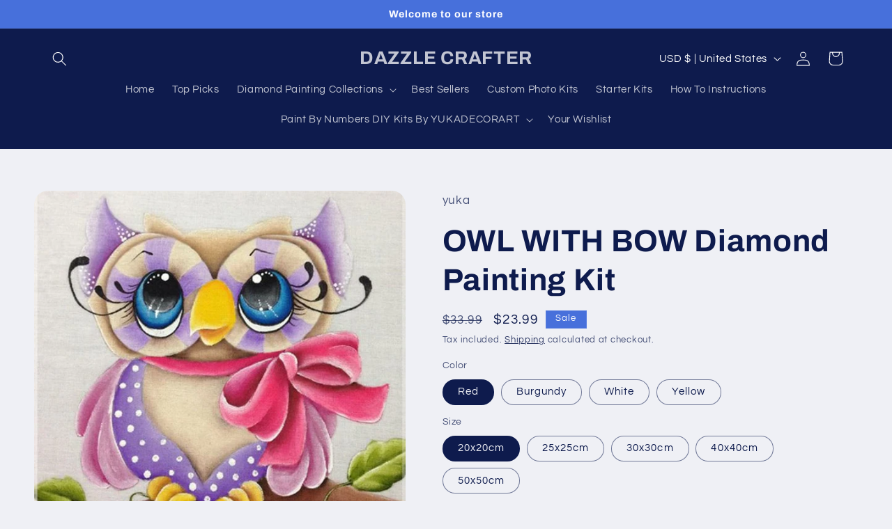

--- FILE ---
content_type: text/html; charset=utf-8
request_url: https://www.dazzlecrafter.com/products/owl-with-bow-diamond-painting-kit
body_size: 46732
content:
<!doctype html>
<html class="no-js" lang="en">
  <head>
    <meta charset="utf-8">
    <meta http-equiv="X-UA-Compatible" content="IE=edge">
    <meta name="viewport" content="width=device-width,initial-scale=1">
    <meta name="theme-color" content="">
    <link rel="canonical" href="https://www.dazzlecrafter.com/products/owl-with-bow-diamond-painting-kit"><link rel="preconnect" href="https://fonts.shopifycdn.com" crossorigin><title>
      OWL WITH BOW Diamond Painting Kit
 &ndash; DAZZLE CRAFTER</title>

    
      <meta name="description" content="  Craft lovers all over the world love this new innovative hobby “DIAMOND PAINTING “ - a fusion of traditional Cross Stitch and Paint By Numbers. YOU DON&#39;T NEED ANY ARTISTIC OR SEWING SKILLS!! ....to create this handmade diamond art, just oodles of interest and excitement to create something beautiful! AGE DOESN&#39;T MATT">
    

    

<meta property="og:site_name" content="DAZZLE CRAFTER">
<meta property="og:url" content="https://www.dazzlecrafter.com/products/owl-with-bow-diamond-painting-kit">
<meta property="og:title" content="OWL WITH BOW Diamond Painting Kit">
<meta property="og:type" content="product">
<meta property="og:description" content="  Craft lovers all over the world love this new innovative hobby “DIAMOND PAINTING “ - a fusion of traditional Cross Stitch and Paint By Numbers. YOU DON&#39;T NEED ANY ARTISTIC OR SEWING SKILLS!! ....to create this handmade diamond art, just oodles of interest and excitement to create something beautiful! AGE DOESN&#39;T MATT"><meta property="og:image" content="http://www.dazzlecrafter.com/cdn/shop/products/product-image-648590173.jpg?v=1574415235">
  <meta property="og:image:secure_url" content="https://www.dazzlecrafter.com/cdn/shop/products/product-image-648590173.jpg?v=1574415235">
  <meta property="og:image:width" content="800">
  <meta property="og:image:height" content="800"><meta property="og:price:amount" content="19.99">
  <meta property="og:price:currency" content="USD"><meta name="twitter:card" content="summary_large_image">
<meta name="twitter:title" content="OWL WITH BOW Diamond Painting Kit">
<meta name="twitter:description" content="  Craft lovers all over the world love this new innovative hobby “DIAMOND PAINTING “ - a fusion of traditional Cross Stitch and Paint By Numbers. YOU DON&#39;T NEED ANY ARTISTIC OR SEWING SKILLS!! ....to create this handmade diamond art, just oodles of interest and excitement to create something beautiful! AGE DOESN&#39;T MATT">


    <script src="//www.dazzlecrafter.com/cdn/shop/t/35/assets/constants.js?v=58251544750838685771706258999" defer="defer"></script>
    <script src="//www.dazzlecrafter.com/cdn/shop/t/35/assets/pubsub.js?v=158357773527763999511706258999" defer="defer"></script>
    <script src="//www.dazzlecrafter.com/cdn/shop/t/35/assets/global.js?v=113367515774722599301706258999" defer="defer"></script><script src="//www.dazzlecrafter.com/cdn/shop/t/35/assets/animations.js?v=88693664871331136111706258998" defer="defer"></script><script>window.performance && window.performance.mark && window.performance.mark('shopify.content_for_header.start');</script><meta id="shopify-digital-wallet" name="shopify-digital-wallet" content="/21818966080/digital_wallets/dialog">
<meta name="shopify-checkout-api-token" content="3822a3fe8bb319e254c87f183cdfc76c">
<meta id="in-context-paypal-metadata" data-shop-id="21818966080" data-venmo-supported="false" data-environment="production" data-locale="en_US" data-paypal-v4="true" data-currency="USD">
<link rel="alternate" type="application/json+oembed" href="https://www.dazzlecrafter.com/products/owl-with-bow-diamond-painting-kit.oembed">
<script async="async" src="/checkouts/internal/preloads.js?locale=en-US"></script>
<script id="shopify-features" type="application/json">{"accessToken":"3822a3fe8bb319e254c87f183cdfc76c","betas":["rich-media-storefront-analytics"],"domain":"www.dazzlecrafter.com","predictiveSearch":true,"shopId":21818966080,"locale":"en"}</script>
<script>var Shopify = Shopify || {};
Shopify.shop = "yukadiamondpainting.myshopify.com";
Shopify.locale = "en";
Shopify.currency = {"active":"USD","rate":"1.0"};
Shopify.country = "US";
Shopify.theme = {"name":"Refresh","id":134245023919,"schema_name":"Refresh","schema_version":"12.0.0","theme_store_id":1567,"role":"main"};
Shopify.theme.handle = "null";
Shopify.theme.style = {"id":null,"handle":null};
Shopify.cdnHost = "www.dazzlecrafter.com/cdn";
Shopify.routes = Shopify.routes || {};
Shopify.routes.root = "/";</script>
<script type="module">!function(o){(o.Shopify=o.Shopify||{}).modules=!0}(window);</script>
<script>!function(o){function n(){var o=[];function n(){o.push(Array.prototype.slice.apply(arguments))}return n.q=o,n}var t=o.Shopify=o.Shopify||{};t.loadFeatures=n(),t.autoloadFeatures=n()}(window);</script>
<script id="shop-js-analytics" type="application/json">{"pageType":"product"}</script>
<script defer="defer" async type="module" src="//www.dazzlecrafter.com/cdn/shopifycloud/shop-js/modules/v2/client.init-shop-cart-sync_BN7fPSNr.en.esm.js"></script>
<script defer="defer" async type="module" src="//www.dazzlecrafter.com/cdn/shopifycloud/shop-js/modules/v2/chunk.common_Cbph3Kss.esm.js"></script>
<script defer="defer" async type="module" src="//www.dazzlecrafter.com/cdn/shopifycloud/shop-js/modules/v2/chunk.modal_DKumMAJ1.esm.js"></script>
<script type="module">
  await import("//www.dazzlecrafter.com/cdn/shopifycloud/shop-js/modules/v2/client.init-shop-cart-sync_BN7fPSNr.en.esm.js");
await import("//www.dazzlecrafter.com/cdn/shopifycloud/shop-js/modules/v2/chunk.common_Cbph3Kss.esm.js");
await import("//www.dazzlecrafter.com/cdn/shopifycloud/shop-js/modules/v2/chunk.modal_DKumMAJ1.esm.js");

  window.Shopify.SignInWithShop?.initShopCartSync?.({"fedCMEnabled":true,"windoidEnabled":true});

</script>
<script>(function() {
  var isLoaded = false;
  function asyncLoad() {
    if (isLoaded) return;
    isLoaded = true;
    var urls = ["\/\/code.tidio.co\/6xsfaifp2qs5bbveal1xvoclhqya5dkv.js?shop=yukadiamondpainting.myshopify.com"];
    for (var i = 0; i < urls.length; i++) {
      var s = document.createElement('script');
      s.type = 'text/javascript';
      s.async = true;
      s.src = urls[i];
      var x = document.getElementsByTagName('script')[0];
      x.parentNode.insertBefore(s, x);
    }
  };
  if(window.attachEvent) {
    window.attachEvent('onload', asyncLoad);
  } else {
    window.addEventListener('load', asyncLoad, false);
  }
})();</script>
<script id="__st">var __st={"a":21818966080,"offset":19800,"reqid":"72d25d1a-db53-4288-8875-83a0d495da27-1769729392","pageurl":"www.dazzlecrafter.com\/products\/owl-with-bow-diamond-painting-kit","u":"8292043a2202","p":"product","rtyp":"product","rid":2578213863488};</script>
<script>window.ShopifyPaypalV4VisibilityTracking = true;</script>
<script id="captcha-bootstrap">!function(){'use strict';const t='contact',e='account',n='new_comment',o=[[t,t],['blogs',n],['comments',n],[t,'customer']],c=[[e,'customer_login'],[e,'guest_login'],[e,'recover_customer_password'],[e,'create_customer']],r=t=>t.map((([t,e])=>`form[action*='/${t}']:not([data-nocaptcha='true']) input[name='form_type'][value='${e}']`)).join(','),a=t=>()=>t?[...document.querySelectorAll(t)].map((t=>t.form)):[];function s(){const t=[...o],e=r(t);return a(e)}const i='password',u='form_key',d=['recaptcha-v3-token','g-recaptcha-response','h-captcha-response',i],f=()=>{try{return window.sessionStorage}catch{return}},m='__shopify_v',_=t=>t.elements[u];function p(t,e,n=!1){try{const o=window.sessionStorage,c=JSON.parse(o.getItem(e)),{data:r}=function(t){const{data:e,action:n}=t;return t[m]||n?{data:e,action:n}:{data:t,action:n}}(c);for(const[e,n]of Object.entries(r))t.elements[e]&&(t.elements[e].value=n);n&&o.removeItem(e)}catch(o){console.error('form repopulation failed',{error:o})}}const l='form_type',E='cptcha';function T(t){t.dataset[E]=!0}const w=window,h=w.document,L='Shopify',v='ce_forms',y='captcha';let A=!1;((t,e)=>{const n=(g='f06e6c50-85a8-45c8-87d0-21a2b65856fe',I='https://cdn.shopify.com/shopifycloud/storefront-forms-hcaptcha/ce_storefront_forms_captcha_hcaptcha.v1.5.2.iife.js',D={infoText:'Protected by hCaptcha',privacyText:'Privacy',termsText:'Terms'},(t,e,n)=>{const o=w[L][v],c=o.bindForm;if(c)return c(t,g,e,D).then(n);var r;o.q.push([[t,g,e,D],n]),r=I,A||(h.body.append(Object.assign(h.createElement('script'),{id:'captcha-provider',async:!0,src:r})),A=!0)});var g,I,D;w[L]=w[L]||{},w[L][v]=w[L][v]||{},w[L][v].q=[],w[L][y]=w[L][y]||{},w[L][y].protect=function(t,e){n(t,void 0,e),T(t)},Object.freeze(w[L][y]),function(t,e,n,w,h,L){const[v,y,A,g]=function(t,e,n){const i=e?o:[],u=t?c:[],d=[...i,...u],f=r(d),m=r(i),_=r(d.filter((([t,e])=>n.includes(e))));return[a(f),a(m),a(_),s()]}(w,h,L),I=t=>{const e=t.target;return e instanceof HTMLFormElement?e:e&&e.form},D=t=>v().includes(t);t.addEventListener('submit',(t=>{const e=I(t);if(!e)return;const n=D(e)&&!e.dataset.hcaptchaBound&&!e.dataset.recaptchaBound,o=_(e),c=g().includes(e)&&(!o||!o.value);(n||c)&&t.preventDefault(),c&&!n&&(function(t){try{if(!f())return;!function(t){const e=f();if(!e)return;const n=_(t);if(!n)return;const o=n.value;o&&e.removeItem(o)}(t);const e=Array.from(Array(32),(()=>Math.random().toString(36)[2])).join('');!function(t,e){_(t)||t.append(Object.assign(document.createElement('input'),{type:'hidden',name:u})),t.elements[u].value=e}(t,e),function(t,e){const n=f();if(!n)return;const o=[...t.querySelectorAll(`input[type='${i}']`)].map((({name:t})=>t)),c=[...d,...o],r={};for(const[a,s]of new FormData(t).entries())c.includes(a)||(r[a]=s);n.setItem(e,JSON.stringify({[m]:1,action:t.action,data:r}))}(t,e)}catch(e){console.error('failed to persist form',e)}}(e),e.submit())}));const S=(t,e)=>{t&&!t.dataset[E]&&(n(t,e.some((e=>e===t))),T(t))};for(const o of['focusin','change'])t.addEventListener(o,(t=>{const e=I(t);D(e)&&S(e,y())}));const B=e.get('form_key'),M=e.get(l),P=B&&M;t.addEventListener('DOMContentLoaded',(()=>{const t=y();if(P)for(const e of t)e.elements[l].value===M&&p(e,B);[...new Set([...A(),...v().filter((t=>'true'===t.dataset.shopifyCaptcha))])].forEach((e=>S(e,t)))}))}(h,new URLSearchParams(w.location.search),n,t,e,['guest_login'])})(!0,!0)}();</script>
<script integrity="sha256-4kQ18oKyAcykRKYeNunJcIwy7WH5gtpwJnB7kiuLZ1E=" data-source-attribution="shopify.loadfeatures" defer="defer" src="//www.dazzlecrafter.com/cdn/shopifycloud/storefront/assets/storefront/load_feature-a0a9edcb.js" crossorigin="anonymous"></script>
<script data-source-attribution="shopify.dynamic_checkout.dynamic.init">var Shopify=Shopify||{};Shopify.PaymentButton=Shopify.PaymentButton||{isStorefrontPortableWallets:!0,init:function(){window.Shopify.PaymentButton.init=function(){};var t=document.createElement("script");t.src="https://www.dazzlecrafter.com/cdn/shopifycloud/portable-wallets/latest/portable-wallets.en.js",t.type="module",document.head.appendChild(t)}};
</script>
<script data-source-attribution="shopify.dynamic_checkout.buyer_consent">
  function portableWalletsHideBuyerConsent(e){var t=document.getElementById("shopify-buyer-consent"),n=document.getElementById("shopify-subscription-policy-button");t&&n&&(t.classList.add("hidden"),t.setAttribute("aria-hidden","true"),n.removeEventListener("click",e))}function portableWalletsShowBuyerConsent(e){var t=document.getElementById("shopify-buyer-consent"),n=document.getElementById("shopify-subscription-policy-button");t&&n&&(t.classList.remove("hidden"),t.removeAttribute("aria-hidden"),n.addEventListener("click",e))}window.Shopify?.PaymentButton&&(window.Shopify.PaymentButton.hideBuyerConsent=portableWalletsHideBuyerConsent,window.Shopify.PaymentButton.showBuyerConsent=portableWalletsShowBuyerConsent);
</script>
<script>
  function portableWalletsCleanup(e){e&&e.src&&console.error("Failed to load portable wallets script "+e.src);var t=document.querySelectorAll("shopify-accelerated-checkout .shopify-payment-button__skeleton, shopify-accelerated-checkout-cart .wallet-cart-button__skeleton"),e=document.getElementById("shopify-buyer-consent");for(let e=0;e<t.length;e++)t[e].remove();e&&e.remove()}function portableWalletsNotLoadedAsModule(e){e instanceof ErrorEvent&&"string"==typeof e.message&&e.message.includes("import.meta")&&"string"==typeof e.filename&&e.filename.includes("portable-wallets")&&(window.removeEventListener("error",portableWalletsNotLoadedAsModule),window.Shopify.PaymentButton.failedToLoad=e,"loading"===document.readyState?document.addEventListener("DOMContentLoaded",window.Shopify.PaymentButton.init):window.Shopify.PaymentButton.init())}window.addEventListener("error",portableWalletsNotLoadedAsModule);
</script>

<script type="module" src="https://www.dazzlecrafter.com/cdn/shopifycloud/portable-wallets/latest/portable-wallets.en.js" onError="portableWalletsCleanup(this)" crossorigin="anonymous"></script>
<script nomodule>
  document.addEventListener("DOMContentLoaded", portableWalletsCleanup);
</script>

<link id="shopify-accelerated-checkout-styles" rel="stylesheet" media="screen" href="https://www.dazzlecrafter.com/cdn/shopifycloud/portable-wallets/latest/accelerated-checkout-backwards-compat.css" crossorigin="anonymous">
<style id="shopify-accelerated-checkout-cart">
        #shopify-buyer-consent {
  margin-top: 1em;
  display: inline-block;
  width: 100%;
}

#shopify-buyer-consent.hidden {
  display: none;
}

#shopify-subscription-policy-button {
  background: none;
  border: none;
  padding: 0;
  text-decoration: underline;
  font-size: inherit;
  cursor: pointer;
}

#shopify-subscription-policy-button::before {
  box-shadow: none;
}

      </style>
<script id="sections-script" data-sections="header" defer="defer" src="//www.dazzlecrafter.com/cdn/shop/t/35/compiled_assets/scripts.js?v=8608"></script>
<script>window.performance && window.performance.mark && window.performance.mark('shopify.content_for_header.end');</script>


    <style data-shopify>
      @font-face {
  font-family: Questrial;
  font-weight: 400;
  font-style: normal;
  font-display: swap;
  src: url("//www.dazzlecrafter.com/cdn/fonts/questrial/questrial_n4.66abac5d8209a647b4bf8089b0451928ef144c07.woff2") format("woff2"),
       url("//www.dazzlecrafter.com/cdn/fonts/questrial/questrial_n4.e86c53e77682db9bf4b0ee2dd71f214dc16adda4.woff") format("woff");
}

      
      
      
      @font-face {
  font-family: Archivo;
  font-weight: 700;
  font-style: normal;
  font-display: swap;
  src: url("//www.dazzlecrafter.com/cdn/fonts/archivo/archivo_n7.651b020b3543640c100112be6f1c1b8e816c7f13.woff2") format("woff2"),
       url("//www.dazzlecrafter.com/cdn/fonts/archivo/archivo_n7.7e9106d320e6594976a7dcb57957f3e712e83c96.woff") format("woff");
}


      
        :root,
        .color-background-1 {
          --color-background: 239,240,245;
        
          --gradient-background: #eff0f5;
        

        

        --color-foreground: 14,27,77;
        --color-background-contrast: 161,166,196;
        --color-shadow: 14,27,77;
        --color-button: 71,112,219;
        --color-button-text: 239,240,245;
        --color-secondary-button: 239,240,245;
        --color-secondary-button-text: 14,27,77;
        --color-link: 14,27,77;
        --color-badge-foreground: 14,27,77;
        --color-badge-background: 239,240,245;
        --color-badge-border: 14,27,77;
        --payment-terms-background-color: rgb(239 240 245);
      }
      
        
        .color-background-2 {
          --color-background: 255,255,255;
        
          --gradient-background: #FFFFFF;
        

        

        --color-foreground: 14,27,77;
        --color-background-contrast: 191,191,191;
        --color-shadow: 14,27,77;
        --color-button: 14,27,77;
        --color-button-text: 255,255,255;
        --color-secondary-button: 255,255,255;
        --color-secondary-button-text: 14,27,77;
        --color-link: 14,27,77;
        --color-badge-foreground: 14,27,77;
        --color-badge-background: 255,255,255;
        --color-badge-border: 14,27,77;
        --payment-terms-background-color: rgb(255 255 255);
      }
      
        
        .color-inverse {
          --color-background: 14,27,77;
        
          --gradient-background: #0e1b4d;
        

        

        --color-foreground: 255,255,255;
        --color-background-contrast: 18,35,99;
        --color-shadow: 14,27,77;
        --color-button: 255,255,255;
        --color-button-text: 14,27,77;
        --color-secondary-button: 14,27,77;
        --color-secondary-button-text: 255,255,255;
        --color-link: 255,255,255;
        --color-badge-foreground: 255,255,255;
        --color-badge-background: 14,27,77;
        --color-badge-border: 255,255,255;
        --payment-terms-background-color: rgb(14 27 77);
      }
      
        
        .color-accent-1 {
          --color-background: 71,112,219;
        
          --gradient-background: #4770db;
        

        

        --color-foreground: 255,255,255;
        --color-background-contrast: 27,57,136;
        --color-shadow: 14,27,77;
        --color-button: 255,255,255;
        --color-button-text: 71,112,219;
        --color-secondary-button: 71,112,219;
        --color-secondary-button-text: 255,255,255;
        --color-link: 255,255,255;
        --color-badge-foreground: 255,255,255;
        --color-badge-background: 71,112,219;
        --color-badge-border: 255,255,255;
        --payment-terms-background-color: rgb(71 112 219);
      }
      
        
        .color-accent-2 {
          --color-background: 227,36,2;
        
          --gradient-background: #E32402;
        

        

        --color-foreground: 255,255,255;
        --color-background-contrast: 101,16,1;
        --color-shadow: 14,27,77;
        --color-button: 255,255,255;
        --color-button-text: 227,36,2;
        --color-secondary-button: 227,36,2;
        --color-secondary-button-text: 255,255,255;
        --color-link: 255,255,255;
        --color-badge-foreground: 255,255,255;
        --color-badge-background: 227,36,2;
        --color-badge-border: 255,255,255;
        --payment-terms-background-color: rgb(227 36 2);
      }
      

      body, .color-background-1, .color-background-2, .color-inverse, .color-accent-1, .color-accent-2 {
        color: rgba(var(--color-foreground), 0.75);
        background-color: rgb(var(--color-background));
      }

      :root {
        --font-body-family: Questrial, sans-serif;
        --font-body-style: normal;
        --font-body-weight: 400;
        --font-body-weight-bold: 700;

        --font-heading-family: Archivo, sans-serif;
        --font-heading-style: normal;
        --font-heading-weight: 700;

        --font-body-scale: 1.05;
        --font-heading-scale: 1.0476190476190477;

        --media-padding: px;
        --media-border-opacity: 0.1;
        --media-border-width: 0px;
        --media-radius: 20px;
        --media-shadow-opacity: 0.0;
        --media-shadow-horizontal-offset: 0px;
        --media-shadow-vertical-offset: 4px;
        --media-shadow-blur-radius: 5px;
        --media-shadow-visible: 0;

        --page-width: 120rem;
        --page-width-margin: 0rem;

        --product-card-image-padding: 1.6rem;
        --product-card-corner-radius: 1.8rem;
        --product-card-text-alignment: left;
        --product-card-border-width: 0.1rem;
        --product-card-border-opacity: 1.0;
        --product-card-shadow-opacity: 0.0;
        --product-card-shadow-visible: 0;
        --product-card-shadow-horizontal-offset: 0.0rem;
        --product-card-shadow-vertical-offset: 0.4rem;
        --product-card-shadow-blur-radius: 0.5rem;

        --collection-card-image-padding: 1.6rem;
        --collection-card-corner-radius: 1.8rem;
        --collection-card-text-alignment: left;
        --collection-card-border-width: 0.1rem;
        --collection-card-border-opacity: 1.0;
        --collection-card-shadow-opacity: 0.0;
        --collection-card-shadow-visible: 0;
        --collection-card-shadow-horizontal-offset: 0.0rem;
        --collection-card-shadow-vertical-offset: 0.4rem;
        --collection-card-shadow-blur-radius: 0.5rem;

        --blog-card-image-padding: 1.6rem;
        --blog-card-corner-radius: 1.8rem;
        --blog-card-text-alignment: left;
        --blog-card-border-width: 0.1rem;
        --blog-card-border-opacity: 1.0;
        --blog-card-shadow-opacity: 0.0;
        --blog-card-shadow-visible: 0;
        --blog-card-shadow-horizontal-offset: 0.0rem;
        --blog-card-shadow-vertical-offset: 0.4rem;
        --blog-card-shadow-blur-radius: 0.5rem;

        --badge-corner-radius: 0.0rem;

        --popup-border-width: 1px;
        --popup-border-opacity: 0.1;
        --popup-corner-radius: 18px;
        --popup-shadow-opacity: 0.0;
        --popup-shadow-horizontal-offset: 0px;
        --popup-shadow-vertical-offset: 4px;
        --popup-shadow-blur-radius: 5px;

        --drawer-border-width: 0px;
        --drawer-border-opacity: 0.1;
        --drawer-shadow-opacity: 0.0;
        --drawer-shadow-horizontal-offset: 0px;
        --drawer-shadow-vertical-offset: 4px;
        --drawer-shadow-blur-radius: 5px;

        --spacing-sections-desktop: 0px;
        --spacing-sections-mobile: 0px;

        --grid-desktop-vertical-spacing: 28px;
        --grid-desktop-horizontal-spacing: 28px;
        --grid-mobile-vertical-spacing: 14px;
        --grid-mobile-horizontal-spacing: 14px;

        --text-boxes-border-opacity: 0.1;
        --text-boxes-border-width: 0px;
        --text-boxes-radius: 20px;
        --text-boxes-shadow-opacity: 0.0;
        --text-boxes-shadow-visible: 0;
        --text-boxes-shadow-horizontal-offset: 0px;
        --text-boxes-shadow-vertical-offset: 4px;
        --text-boxes-shadow-blur-radius: 5px;

        --buttons-radius: 40px;
        --buttons-radius-outset: 41px;
        --buttons-border-width: 1px;
        --buttons-border-opacity: 1.0;
        --buttons-shadow-opacity: 0.0;
        --buttons-shadow-visible: 0;
        --buttons-shadow-horizontal-offset: 0px;
        --buttons-shadow-vertical-offset: 4px;
        --buttons-shadow-blur-radius: 5px;
        --buttons-border-offset: 0.3px;

        --inputs-radius: 26px;
        --inputs-border-width: 1px;
        --inputs-border-opacity: 0.55;
        --inputs-shadow-opacity: 0.0;
        --inputs-shadow-horizontal-offset: 0px;
        --inputs-margin-offset: 0px;
        --inputs-shadow-vertical-offset: 4px;
        --inputs-shadow-blur-radius: 5px;
        --inputs-radius-outset: 27px;

        --variant-pills-radius: 40px;
        --variant-pills-border-width: 1px;
        --variant-pills-border-opacity: 0.55;
        --variant-pills-shadow-opacity: 0.0;
        --variant-pills-shadow-horizontal-offset: 0px;
        --variant-pills-shadow-vertical-offset: 4px;
        --variant-pills-shadow-blur-radius: 5px;
      }

      *,
      *::before,
      *::after {
        box-sizing: inherit;
      }

      html {
        box-sizing: border-box;
        font-size: calc(var(--font-body-scale) * 62.5%);
        height: 100%;
      }

      body {
        display: grid;
        grid-template-rows: auto auto 1fr auto;
        grid-template-columns: 100%;
        min-height: 100%;
        margin: 0;
        font-size: 1.5rem;
        letter-spacing: 0.06rem;
        line-height: calc(1 + 0.8 / var(--font-body-scale));
        font-family: var(--font-body-family);
        font-style: var(--font-body-style);
        font-weight: var(--font-body-weight);
      }

      @media screen and (min-width: 750px) {
        body {
          font-size: 1.6rem;
        }
      }
    </style>

    <link href="//www.dazzlecrafter.com/cdn/shop/t/35/assets/base.css?v=127867003511637661291706258998" rel="stylesheet" type="text/css" media="all" />
<link rel="preload" as="font" href="//www.dazzlecrafter.com/cdn/fonts/questrial/questrial_n4.66abac5d8209a647b4bf8089b0451928ef144c07.woff2" type="font/woff2" crossorigin><link rel="preload" as="font" href="//www.dazzlecrafter.com/cdn/fonts/archivo/archivo_n7.651b020b3543640c100112be6f1c1b8e816c7f13.woff2" type="font/woff2" crossorigin><link href="//www.dazzlecrafter.com/cdn/shop/t/35/assets/component-localization-form.css?v=143319823105703127341706258999" rel="stylesheet" type="text/css" media="all" />
      <script src="//www.dazzlecrafter.com/cdn/shop/t/35/assets/localization-form.js?v=161644695336821385561706258999" defer="defer"></script><link
        rel="stylesheet"
        href="//www.dazzlecrafter.com/cdn/shop/t/35/assets/component-predictive-search.css?v=118923337488134913561706258999"
        media="print"
        onload="this.media='all'"
      ><script>
      document.documentElement.className = document.documentElement.className.replace('no-js', 'js');
      if (Shopify.designMode) {
        document.documentElement.classList.add('shopify-design-mode');
      }
    </script>
  <link href="https://monorail-edge.shopifysvc.com" rel="dns-prefetch">
<script>(function(){if ("sendBeacon" in navigator && "performance" in window) {try {var session_token_from_headers = performance.getEntriesByType('navigation')[0].serverTiming.find(x => x.name == '_s').description;} catch {var session_token_from_headers = undefined;}var session_cookie_matches = document.cookie.match(/_shopify_s=([^;]*)/);var session_token_from_cookie = session_cookie_matches && session_cookie_matches.length === 2 ? session_cookie_matches[1] : "";var session_token = session_token_from_headers || session_token_from_cookie || "";function handle_abandonment_event(e) {var entries = performance.getEntries().filter(function(entry) {return /monorail-edge.shopifysvc.com/.test(entry.name);});if (!window.abandonment_tracked && entries.length === 0) {window.abandonment_tracked = true;var currentMs = Date.now();var navigation_start = performance.timing.navigationStart;var payload = {shop_id: 21818966080,url: window.location.href,navigation_start,duration: currentMs - navigation_start,session_token,page_type: "product"};window.navigator.sendBeacon("https://monorail-edge.shopifysvc.com/v1/produce", JSON.stringify({schema_id: "online_store_buyer_site_abandonment/1.1",payload: payload,metadata: {event_created_at_ms: currentMs,event_sent_at_ms: currentMs}}));}}window.addEventListener('pagehide', handle_abandonment_event);}}());</script>
<script id="web-pixels-manager-setup">(function e(e,d,r,n,o){if(void 0===o&&(o={}),!Boolean(null===(a=null===(i=window.Shopify)||void 0===i?void 0:i.analytics)||void 0===a?void 0:a.replayQueue)){var i,a;window.Shopify=window.Shopify||{};var t=window.Shopify;t.analytics=t.analytics||{};var s=t.analytics;s.replayQueue=[],s.publish=function(e,d,r){return s.replayQueue.push([e,d,r]),!0};try{self.performance.mark("wpm:start")}catch(e){}var l=function(){var e={modern:/Edge?\/(1{2}[4-9]|1[2-9]\d|[2-9]\d{2}|\d{4,})\.\d+(\.\d+|)|Firefox\/(1{2}[4-9]|1[2-9]\d|[2-9]\d{2}|\d{4,})\.\d+(\.\d+|)|Chrom(ium|e)\/(9{2}|\d{3,})\.\d+(\.\d+|)|(Maci|X1{2}).+ Version\/(15\.\d+|(1[6-9]|[2-9]\d|\d{3,})\.\d+)([,.]\d+|)( \(\w+\)|)( Mobile\/\w+|) Safari\/|Chrome.+OPR\/(9{2}|\d{3,})\.\d+\.\d+|(CPU[ +]OS|iPhone[ +]OS|CPU[ +]iPhone|CPU IPhone OS|CPU iPad OS)[ +]+(15[._]\d+|(1[6-9]|[2-9]\d|\d{3,})[._]\d+)([._]\d+|)|Android:?[ /-](13[3-9]|1[4-9]\d|[2-9]\d{2}|\d{4,})(\.\d+|)(\.\d+|)|Android.+Firefox\/(13[5-9]|1[4-9]\d|[2-9]\d{2}|\d{4,})\.\d+(\.\d+|)|Android.+Chrom(ium|e)\/(13[3-9]|1[4-9]\d|[2-9]\d{2}|\d{4,})\.\d+(\.\d+|)|SamsungBrowser\/([2-9]\d|\d{3,})\.\d+/,legacy:/Edge?\/(1[6-9]|[2-9]\d|\d{3,})\.\d+(\.\d+|)|Firefox\/(5[4-9]|[6-9]\d|\d{3,})\.\d+(\.\d+|)|Chrom(ium|e)\/(5[1-9]|[6-9]\d|\d{3,})\.\d+(\.\d+|)([\d.]+$|.*Safari\/(?![\d.]+ Edge\/[\d.]+$))|(Maci|X1{2}).+ Version\/(10\.\d+|(1[1-9]|[2-9]\d|\d{3,})\.\d+)([,.]\d+|)( \(\w+\)|)( Mobile\/\w+|) Safari\/|Chrome.+OPR\/(3[89]|[4-9]\d|\d{3,})\.\d+\.\d+|(CPU[ +]OS|iPhone[ +]OS|CPU[ +]iPhone|CPU IPhone OS|CPU iPad OS)[ +]+(10[._]\d+|(1[1-9]|[2-9]\d|\d{3,})[._]\d+)([._]\d+|)|Android:?[ /-](13[3-9]|1[4-9]\d|[2-9]\d{2}|\d{4,})(\.\d+|)(\.\d+|)|Mobile Safari.+OPR\/([89]\d|\d{3,})\.\d+\.\d+|Android.+Firefox\/(13[5-9]|1[4-9]\d|[2-9]\d{2}|\d{4,})\.\d+(\.\d+|)|Android.+Chrom(ium|e)\/(13[3-9]|1[4-9]\d|[2-9]\d{2}|\d{4,})\.\d+(\.\d+|)|Android.+(UC? ?Browser|UCWEB|U3)[ /]?(15\.([5-9]|\d{2,})|(1[6-9]|[2-9]\d|\d{3,})\.\d+)\.\d+|SamsungBrowser\/(5\.\d+|([6-9]|\d{2,})\.\d+)|Android.+MQ{2}Browser\/(14(\.(9|\d{2,})|)|(1[5-9]|[2-9]\d|\d{3,})(\.\d+|))(\.\d+|)|K[Aa][Ii]OS\/(3\.\d+|([4-9]|\d{2,})\.\d+)(\.\d+|)/},d=e.modern,r=e.legacy,n=navigator.userAgent;return n.match(d)?"modern":n.match(r)?"legacy":"unknown"}(),u="modern"===l?"modern":"legacy",c=(null!=n?n:{modern:"",legacy:""})[u],f=function(e){return[e.baseUrl,"/wpm","/b",e.hashVersion,"modern"===e.buildTarget?"m":"l",".js"].join("")}({baseUrl:d,hashVersion:r,buildTarget:u}),m=function(e){var d=e.version,r=e.bundleTarget,n=e.surface,o=e.pageUrl,i=e.monorailEndpoint;return{emit:function(e){var a=e.status,t=e.errorMsg,s=(new Date).getTime(),l=JSON.stringify({metadata:{event_sent_at_ms:s},events:[{schema_id:"web_pixels_manager_load/3.1",payload:{version:d,bundle_target:r,page_url:o,status:a,surface:n,error_msg:t},metadata:{event_created_at_ms:s}}]});if(!i)return console&&console.warn&&console.warn("[Web Pixels Manager] No Monorail endpoint provided, skipping logging."),!1;try{return self.navigator.sendBeacon.bind(self.navigator)(i,l)}catch(e){}var u=new XMLHttpRequest;try{return u.open("POST",i,!0),u.setRequestHeader("Content-Type","text/plain"),u.send(l),!0}catch(e){return console&&console.warn&&console.warn("[Web Pixels Manager] Got an unhandled error while logging to Monorail."),!1}}}}({version:r,bundleTarget:l,surface:e.surface,pageUrl:self.location.href,monorailEndpoint:e.monorailEndpoint});try{o.browserTarget=l,function(e){var d=e.src,r=e.async,n=void 0===r||r,o=e.onload,i=e.onerror,a=e.sri,t=e.scriptDataAttributes,s=void 0===t?{}:t,l=document.createElement("script"),u=document.querySelector("head"),c=document.querySelector("body");if(l.async=n,l.src=d,a&&(l.integrity=a,l.crossOrigin="anonymous"),s)for(var f in s)if(Object.prototype.hasOwnProperty.call(s,f))try{l.dataset[f]=s[f]}catch(e){}if(o&&l.addEventListener("load",o),i&&l.addEventListener("error",i),u)u.appendChild(l);else{if(!c)throw new Error("Did not find a head or body element to append the script");c.appendChild(l)}}({src:f,async:!0,onload:function(){if(!function(){var e,d;return Boolean(null===(d=null===(e=window.Shopify)||void 0===e?void 0:e.analytics)||void 0===d?void 0:d.initialized)}()){var d=window.webPixelsManager.init(e)||void 0;if(d){var r=window.Shopify.analytics;r.replayQueue.forEach((function(e){var r=e[0],n=e[1],o=e[2];d.publishCustomEvent(r,n,o)})),r.replayQueue=[],r.publish=d.publishCustomEvent,r.visitor=d.visitor,r.initialized=!0}}},onerror:function(){return m.emit({status:"failed",errorMsg:"".concat(f," has failed to load")})},sri:function(e){var d=/^sha384-[A-Za-z0-9+/=]+$/;return"string"==typeof e&&d.test(e)}(c)?c:"",scriptDataAttributes:o}),m.emit({status:"loading"})}catch(e){m.emit({status:"failed",errorMsg:(null==e?void 0:e.message)||"Unknown error"})}}})({shopId: 21818966080,storefrontBaseUrl: "https://www.dazzlecrafter.com",extensionsBaseUrl: "https://extensions.shopifycdn.com/cdn/shopifycloud/web-pixels-manager",monorailEndpoint: "https://monorail-edge.shopifysvc.com/unstable/produce_batch",surface: "storefront-renderer",enabledBetaFlags: ["2dca8a86"],webPixelsConfigList: [{"id":"220135599","configuration":"{\"pixel_id\":\"2304658343106546\",\"pixel_type\":\"facebook_pixel\",\"metaapp_system_user_token\":\"-\"}","eventPayloadVersion":"v1","runtimeContext":"OPEN","scriptVersion":"ca16bc87fe92b6042fbaa3acc2fbdaa6","type":"APP","apiClientId":2329312,"privacyPurposes":["ANALYTICS","MARKETING","SALE_OF_DATA"],"dataSharingAdjustments":{"protectedCustomerApprovalScopes":["read_customer_address","read_customer_email","read_customer_name","read_customer_personal_data","read_customer_phone"]}},{"id":"100597935","eventPayloadVersion":"v1","runtimeContext":"LAX","scriptVersion":"1","type":"CUSTOM","privacyPurposes":["ANALYTICS"],"name":"Google Analytics tag (migrated)"},{"id":"shopify-app-pixel","configuration":"{}","eventPayloadVersion":"v1","runtimeContext":"STRICT","scriptVersion":"0450","apiClientId":"shopify-pixel","type":"APP","privacyPurposes":["ANALYTICS","MARKETING"]},{"id":"shopify-custom-pixel","eventPayloadVersion":"v1","runtimeContext":"LAX","scriptVersion":"0450","apiClientId":"shopify-pixel","type":"CUSTOM","privacyPurposes":["ANALYTICS","MARKETING"]}],isMerchantRequest: false,initData: {"shop":{"name":"DAZZLE CRAFTER","paymentSettings":{"currencyCode":"USD"},"myshopifyDomain":"yukadiamondpainting.myshopify.com","countryCode":"IN","storefrontUrl":"https:\/\/www.dazzlecrafter.com"},"customer":null,"cart":null,"checkout":null,"productVariants":[{"price":{"amount":23.99,"currencyCode":"USD"},"product":{"title":"OWL WITH BOW Diamond Painting Kit","vendor":"yuka","id":"2578213863488","untranslatedTitle":"OWL WITH BOW Diamond Painting Kit","url":"\/products\/owl-with-bow-diamond-painting-kit","type":""},"id":"23960589860928","image":{"src":"\/\/www.dazzlecrafter.com\/cdn\/shop\/products\/product-image-648590182.jpg?v=1574415235"},"sku":"15841762-red-20x20cm","title":"Red \/ 20x20cm","untranslatedTitle":"Red \/ 20x20cm"},{"price":{"amount":32.99,"currencyCode":"USD"},"product":{"title":"OWL WITH BOW Diamond Painting Kit","vendor":"yuka","id":"2578213863488","untranslatedTitle":"OWL WITH BOW Diamond Painting Kit","url":"\/products\/owl-with-bow-diamond-painting-kit","type":""},"id":"23960589959232","image":{"src":"\/\/www.dazzlecrafter.com\/cdn\/shop\/products\/product-image-648590182.jpg?v=1574415235"},"sku":"15841762-red-25x25cm","title":"Red \/ 25x25cm","untranslatedTitle":"Red \/ 25x25cm"},{"price":{"amount":44.99,"currencyCode":"USD"},"product":{"title":"OWL WITH BOW Diamond Painting Kit","vendor":"yuka","id":"2578213863488","untranslatedTitle":"OWL WITH BOW Diamond Painting Kit","url":"\/products\/owl-with-bow-diamond-painting-kit","type":""},"id":"23960590123072","image":{"src":"\/\/www.dazzlecrafter.com\/cdn\/shop\/products\/product-image-648590182.jpg?v=1574415235"},"sku":"15841762-red-30x30cm","title":"Red \/ 30x30cm","untranslatedTitle":"Red \/ 30x30cm"},{"price":{"amount":49.99,"currencyCode":"USD"},"product":{"title":"OWL WITH BOW Diamond Painting Kit","vendor":"yuka","id":"2578213863488","untranslatedTitle":"OWL WITH BOW Diamond Painting Kit","url":"\/products\/owl-with-bow-diamond-painting-kit","type":""},"id":"23960590188608","image":{"src":"\/\/www.dazzlecrafter.com\/cdn\/shop\/products\/product-image-648590182.jpg?v=1574415235"},"sku":"15841762-red-40x40cm","title":"Red \/ 40x40cm","untranslatedTitle":"Red \/ 40x40cm"},{"price":{"amount":66.99,"currencyCode":"USD"},"product":{"title":"OWL WITH BOW Diamond Painting Kit","vendor":"yuka","id":"2578213863488","untranslatedTitle":"OWL WITH BOW Diamond Painting Kit","url":"\/products\/owl-with-bow-diamond-painting-kit","type":""},"id":"23960590286912","image":{"src":"\/\/www.dazzlecrafter.com\/cdn\/shop\/products\/product-image-648590182.jpg?v=1574415235"},"sku":"15841762-red-50x50cm","title":"Red \/ 50x50cm","untranslatedTitle":"Red \/ 50x50cm"},{"price":{"amount":23.99,"currencyCode":"USD"},"product":{"title":"OWL WITH BOW Diamond Painting Kit","vendor":"yuka","id":"2578213863488","untranslatedTitle":"OWL WITH BOW Diamond Painting Kit","url":"\/products\/owl-with-bow-diamond-painting-kit","type":""},"id":"23960590385216","image":{"src":"\/\/www.dazzlecrafter.com\/cdn\/shop\/products\/product-image-648590184.jpg?v=1574415235"},"sku":"15841762-burgundy-20x20cm","title":"Burgundy \/ 20x20cm","untranslatedTitle":"Burgundy \/ 20x20cm"},{"price":{"amount":32.99,"currencyCode":"USD"},"product":{"title":"OWL WITH BOW Diamond Painting Kit","vendor":"yuka","id":"2578213863488","untranslatedTitle":"OWL WITH BOW Diamond Painting Kit","url":"\/products\/owl-with-bow-diamond-painting-kit","type":""},"id":"23960590516288","image":{"src":"\/\/www.dazzlecrafter.com\/cdn\/shop\/products\/product-image-648590184.jpg?v=1574415235"},"sku":"15841762-burgundy-25x25cm","title":"Burgundy \/ 25x25cm","untranslatedTitle":"Burgundy \/ 25x25cm"},{"price":{"amount":44.99,"currencyCode":"USD"},"product":{"title":"OWL WITH BOW Diamond Painting Kit","vendor":"yuka","id":"2578213863488","untranslatedTitle":"OWL WITH BOW Diamond Painting Kit","url":"\/products\/owl-with-bow-diamond-painting-kit","type":""},"id":"23960590614592","image":{"src":"\/\/www.dazzlecrafter.com\/cdn\/shop\/products\/product-image-648590184.jpg?v=1574415235"},"sku":"15841762-burgundy-30x30cm","title":"Burgundy \/ 30x30cm","untranslatedTitle":"Burgundy \/ 30x30cm"},{"price":{"amount":49.99,"currencyCode":"USD"},"product":{"title":"OWL WITH BOW Diamond Painting Kit","vendor":"yuka","id":"2578213863488","untranslatedTitle":"OWL WITH BOW Diamond Painting Kit","url":"\/products\/owl-with-bow-diamond-painting-kit","type":""},"id":"23960590712896","image":{"src":"\/\/www.dazzlecrafter.com\/cdn\/shop\/products\/product-image-648590184.jpg?v=1574415235"},"sku":"15841762-burgundy-40x40cm","title":"Burgundy \/ 40x40cm","untranslatedTitle":"Burgundy \/ 40x40cm"},{"price":{"amount":66.99,"currencyCode":"USD"},"product":{"title":"OWL WITH BOW Diamond Painting Kit","vendor":"yuka","id":"2578213863488","untranslatedTitle":"OWL WITH BOW Diamond Painting Kit","url":"\/products\/owl-with-bow-diamond-painting-kit","type":""},"id":"23960590811200","image":{"src":"\/\/www.dazzlecrafter.com\/cdn\/shop\/products\/product-image-648590184.jpg?v=1574415235"},"sku":"15841762-burgundy-50x50cm","title":"Burgundy \/ 50x50cm","untranslatedTitle":"Burgundy \/ 50x50cm"},{"price":{"amount":19.99,"currencyCode":"USD"},"product":{"title":"OWL WITH BOW Diamond Painting Kit","vendor":"yuka","id":"2578213863488","untranslatedTitle":"OWL WITH BOW Diamond Painting Kit","url":"\/products\/owl-with-bow-diamond-painting-kit","type":""},"id":"23960590909504","image":{"src":"\/\/www.dazzlecrafter.com\/cdn\/shop\/products\/product-image-648590179.jpg?v=1574415235"},"sku":"15841762-white-20x20cm","title":"White \/ 20x20cm","untranslatedTitle":"White \/ 20x20cm"},{"price":{"amount":32.99,"currencyCode":"USD"},"product":{"title":"OWL WITH BOW Diamond Painting Kit","vendor":"yuka","id":"2578213863488","untranslatedTitle":"OWL WITH BOW Diamond Painting Kit","url":"\/products\/owl-with-bow-diamond-painting-kit","type":""},"id":"23960591040576","image":{"src":"\/\/www.dazzlecrafter.com\/cdn\/shop\/products\/product-image-648590179.jpg?v=1574415235"},"sku":"15841762-white-25x25cm","title":"White \/ 25x25cm","untranslatedTitle":"White \/ 25x25cm"},{"price":{"amount":44.99,"currencyCode":"USD"},"product":{"title":"OWL WITH BOW Diamond Painting Kit","vendor":"yuka","id":"2578213863488","untranslatedTitle":"OWL WITH BOW Diamond Painting Kit","url":"\/products\/owl-with-bow-diamond-painting-kit","type":""},"id":"23960591204416","image":{"src":"\/\/www.dazzlecrafter.com\/cdn\/shop\/products\/product-image-648590179.jpg?v=1574415235"},"sku":"15841762-white-30x30cm","title":"White \/ 30x30cm","untranslatedTitle":"White \/ 30x30cm"},{"price":{"amount":49.99,"currencyCode":"USD"},"product":{"title":"OWL WITH BOW Diamond Painting Kit","vendor":"yuka","id":"2578213863488","untranslatedTitle":"OWL WITH BOW Diamond Painting Kit","url":"\/products\/owl-with-bow-diamond-painting-kit","type":""},"id":"23960591335488","image":{"src":"\/\/www.dazzlecrafter.com\/cdn\/shop\/products\/product-image-648590179.jpg?v=1574415235"},"sku":"15841762-white-40x40cm","title":"White \/ 40x40cm","untranslatedTitle":"White \/ 40x40cm"},{"price":{"amount":66.99,"currencyCode":"USD"},"product":{"title":"OWL WITH BOW Diamond Painting Kit","vendor":"yuka","id":"2578213863488","untranslatedTitle":"OWL WITH BOW Diamond Painting Kit","url":"\/products\/owl-with-bow-diamond-painting-kit","type":""},"id":"23960591466560","image":{"src":"\/\/www.dazzlecrafter.com\/cdn\/shop\/products\/product-image-648590179.jpg?v=1574415235"},"sku":"15841762-white-50x50cm","title":"White \/ 50x50cm","untranslatedTitle":"White \/ 50x50cm"},{"price":{"amount":23.99,"currencyCode":"USD"},"product":{"title":"OWL WITH BOW Diamond Painting Kit","vendor":"yuka","id":"2578213863488","untranslatedTitle":"OWL WITH BOW Diamond Painting Kit","url":"\/products\/owl-with-bow-diamond-painting-kit","type":""},"id":"23960591597632","image":{"src":"\/\/www.dazzlecrafter.com\/cdn\/shop\/products\/product-image-648590180.jpg?v=1574415235"},"sku":"15841762-yellow-20x20cm","title":"Yellow \/ 20x20cm","untranslatedTitle":"Yellow \/ 20x20cm"},{"price":{"amount":32.99,"currencyCode":"USD"},"product":{"title":"OWL WITH BOW Diamond Painting Kit","vendor":"yuka","id":"2578213863488","untranslatedTitle":"OWL WITH BOW Diamond Painting Kit","url":"\/products\/owl-with-bow-diamond-painting-kit","type":""},"id":"23960591695936","image":{"src":"\/\/www.dazzlecrafter.com\/cdn\/shop\/products\/product-image-648590180.jpg?v=1574415235"},"sku":"15841762-yellow-25x25cm","title":"Yellow \/ 25x25cm","untranslatedTitle":"Yellow \/ 25x25cm"},{"price":{"amount":44.99,"currencyCode":"USD"},"product":{"title":"OWL WITH BOW Diamond Painting Kit","vendor":"yuka","id":"2578213863488","untranslatedTitle":"OWL WITH BOW Diamond Painting Kit","url":"\/products\/owl-with-bow-diamond-painting-kit","type":""},"id":"23960591827008","image":{"src":"\/\/www.dazzlecrafter.com\/cdn\/shop\/products\/product-image-648590180.jpg?v=1574415235"},"sku":"15841762-yellow-30x30cm","title":"Yellow \/ 30x30cm","untranslatedTitle":"Yellow \/ 30x30cm"},{"price":{"amount":49.99,"currencyCode":"USD"},"product":{"title":"OWL WITH BOW Diamond Painting Kit","vendor":"yuka","id":"2578213863488","untranslatedTitle":"OWL WITH BOW Diamond Painting Kit","url":"\/products\/owl-with-bow-diamond-painting-kit","type":""},"id":"23960591990848","image":{"src":"\/\/www.dazzlecrafter.com\/cdn\/shop\/products\/product-image-648590180.jpg?v=1574415235"},"sku":"15841762-yellow-40x40cm","title":"Yellow \/ 40x40cm","untranslatedTitle":"Yellow \/ 40x40cm"},{"price":{"amount":66.99,"currencyCode":"USD"},"product":{"title":"OWL WITH BOW Diamond Painting Kit","vendor":"yuka","id":"2578213863488","untranslatedTitle":"OWL WITH BOW Diamond Painting Kit","url":"\/products\/owl-with-bow-diamond-painting-kit","type":""},"id":"23960592089152","image":{"src":"\/\/www.dazzlecrafter.com\/cdn\/shop\/products\/product-image-648590180.jpg?v=1574415235"},"sku":"15841762-yellow-50x50cm","title":"Yellow \/ 50x50cm","untranslatedTitle":"Yellow \/ 50x50cm"}],"purchasingCompany":null},},"https://www.dazzlecrafter.com/cdn","1d2a099fw23dfb22ep557258f5m7a2edbae",{"modern":"","legacy":""},{"shopId":"21818966080","storefrontBaseUrl":"https:\/\/www.dazzlecrafter.com","extensionBaseUrl":"https:\/\/extensions.shopifycdn.com\/cdn\/shopifycloud\/web-pixels-manager","surface":"storefront-renderer","enabledBetaFlags":"[\"2dca8a86\"]","isMerchantRequest":"false","hashVersion":"1d2a099fw23dfb22ep557258f5m7a2edbae","publish":"custom","events":"[[\"page_viewed\",{}],[\"product_viewed\",{\"productVariant\":{\"price\":{\"amount\":23.99,\"currencyCode\":\"USD\"},\"product\":{\"title\":\"OWL WITH BOW Diamond Painting Kit\",\"vendor\":\"yuka\",\"id\":\"2578213863488\",\"untranslatedTitle\":\"OWL WITH BOW Diamond Painting Kit\",\"url\":\"\/products\/owl-with-bow-diamond-painting-kit\",\"type\":\"\"},\"id\":\"23960589860928\",\"image\":{\"src\":\"\/\/www.dazzlecrafter.com\/cdn\/shop\/products\/product-image-648590182.jpg?v=1574415235\"},\"sku\":\"15841762-red-20x20cm\",\"title\":\"Red \/ 20x20cm\",\"untranslatedTitle\":\"Red \/ 20x20cm\"}}]]"});</script><script>
  window.ShopifyAnalytics = window.ShopifyAnalytics || {};
  window.ShopifyAnalytics.meta = window.ShopifyAnalytics.meta || {};
  window.ShopifyAnalytics.meta.currency = 'USD';
  var meta = {"product":{"id":2578213863488,"gid":"gid:\/\/shopify\/Product\/2578213863488","vendor":"yuka","type":"","handle":"owl-with-bow-diamond-painting-kit","variants":[{"id":23960589860928,"price":2399,"name":"OWL WITH BOW Diamond Painting Kit - Red \/ 20x20cm","public_title":"Red \/ 20x20cm","sku":"15841762-red-20x20cm"},{"id":23960589959232,"price":3299,"name":"OWL WITH BOW Diamond Painting Kit - Red \/ 25x25cm","public_title":"Red \/ 25x25cm","sku":"15841762-red-25x25cm"},{"id":23960590123072,"price":4499,"name":"OWL WITH BOW Diamond Painting Kit - Red \/ 30x30cm","public_title":"Red \/ 30x30cm","sku":"15841762-red-30x30cm"},{"id":23960590188608,"price":4999,"name":"OWL WITH BOW Diamond Painting Kit - Red \/ 40x40cm","public_title":"Red \/ 40x40cm","sku":"15841762-red-40x40cm"},{"id":23960590286912,"price":6699,"name":"OWL WITH BOW Diamond Painting Kit - Red \/ 50x50cm","public_title":"Red \/ 50x50cm","sku":"15841762-red-50x50cm"},{"id":23960590385216,"price":2399,"name":"OWL WITH BOW Diamond Painting Kit - Burgundy \/ 20x20cm","public_title":"Burgundy \/ 20x20cm","sku":"15841762-burgundy-20x20cm"},{"id":23960590516288,"price":3299,"name":"OWL WITH BOW Diamond Painting Kit - Burgundy \/ 25x25cm","public_title":"Burgundy \/ 25x25cm","sku":"15841762-burgundy-25x25cm"},{"id":23960590614592,"price":4499,"name":"OWL WITH BOW Diamond Painting Kit - Burgundy \/ 30x30cm","public_title":"Burgundy \/ 30x30cm","sku":"15841762-burgundy-30x30cm"},{"id":23960590712896,"price":4999,"name":"OWL WITH BOW Diamond Painting Kit - Burgundy \/ 40x40cm","public_title":"Burgundy \/ 40x40cm","sku":"15841762-burgundy-40x40cm"},{"id":23960590811200,"price":6699,"name":"OWL WITH BOW Diamond Painting Kit - Burgundy \/ 50x50cm","public_title":"Burgundy \/ 50x50cm","sku":"15841762-burgundy-50x50cm"},{"id":23960590909504,"price":1999,"name":"OWL WITH BOW Diamond Painting Kit - White \/ 20x20cm","public_title":"White \/ 20x20cm","sku":"15841762-white-20x20cm"},{"id":23960591040576,"price":3299,"name":"OWL WITH BOW Diamond Painting Kit - White \/ 25x25cm","public_title":"White \/ 25x25cm","sku":"15841762-white-25x25cm"},{"id":23960591204416,"price":4499,"name":"OWL WITH BOW Diamond Painting Kit - White \/ 30x30cm","public_title":"White \/ 30x30cm","sku":"15841762-white-30x30cm"},{"id":23960591335488,"price":4999,"name":"OWL WITH BOW Diamond Painting Kit - White \/ 40x40cm","public_title":"White \/ 40x40cm","sku":"15841762-white-40x40cm"},{"id":23960591466560,"price":6699,"name":"OWL WITH BOW Diamond Painting Kit - White \/ 50x50cm","public_title":"White \/ 50x50cm","sku":"15841762-white-50x50cm"},{"id":23960591597632,"price":2399,"name":"OWL WITH BOW Diamond Painting Kit - Yellow \/ 20x20cm","public_title":"Yellow \/ 20x20cm","sku":"15841762-yellow-20x20cm"},{"id":23960591695936,"price":3299,"name":"OWL WITH BOW Diamond Painting Kit - Yellow \/ 25x25cm","public_title":"Yellow \/ 25x25cm","sku":"15841762-yellow-25x25cm"},{"id":23960591827008,"price":4499,"name":"OWL WITH BOW Diamond Painting Kit - Yellow \/ 30x30cm","public_title":"Yellow \/ 30x30cm","sku":"15841762-yellow-30x30cm"},{"id":23960591990848,"price":4999,"name":"OWL WITH BOW Diamond Painting Kit - Yellow \/ 40x40cm","public_title":"Yellow \/ 40x40cm","sku":"15841762-yellow-40x40cm"},{"id":23960592089152,"price":6699,"name":"OWL WITH BOW Diamond Painting Kit - Yellow \/ 50x50cm","public_title":"Yellow \/ 50x50cm","sku":"15841762-yellow-50x50cm"}],"remote":false},"page":{"pageType":"product","resourceType":"product","resourceId":2578213863488,"requestId":"72d25d1a-db53-4288-8875-83a0d495da27-1769729392"}};
  for (var attr in meta) {
    window.ShopifyAnalytics.meta[attr] = meta[attr];
  }
</script>
<script class="analytics">
  (function () {
    var customDocumentWrite = function(content) {
      var jquery = null;

      if (window.jQuery) {
        jquery = window.jQuery;
      } else if (window.Checkout && window.Checkout.$) {
        jquery = window.Checkout.$;
      }

      if (jquery) {
        jquery('body').append(content);
      }
    };

    var hasLoggedConversion = function(token) {
      if (token) {
        return document.cookie.indexOf('loggedConversion=' + token) !== -1;
      }
      return false;
    }

    var setCookieIfConversion = function(token) {
      if (token) {
        var twoMonthsFromNow = new Date(Date.now());
        twoMonthsFromNow.setMonth(twoMonthsFromNow.getMonth() + 2);

        document.cookie = 'loggedConversion=' + token + '; expires=' + twoMonthsFromNow;
      }
    }

    var trekkie = window.ShopifyAnalytics.lib = window.trekkie = window.trekkie || [];
    if (trekkie.integrations) {
      return;
    }
    trekkie.methods = [
      'identify',
      'page',
      'ready',
      'track',
      'trackForm',
      'trackLink'
    ];
    trekkie.factory = function(method) {
      return function() {
        var args = Array.prototype.slice.call(arguments);
        args.unshift(method);
        trekkie.push(args);
        return trekkie;
      };
    };
    for (var i = 0; i < trekkie.methods.length; i++) {
      var key = trekkie.methods[i];
      trekkie[key] = trekkie.factory(key);
    }
    trekkie.load = function(config) {
      trekkie.config = config || {};
      trekkie.config.initialDocumentCookie = document.cookie;
      var first = document.getElementsByTagName('script')[0];
      var script = document.createElement('script');
      script.type = 'text/javascript';
      script.onerror = function(e) {
        var scriptFallback = document.createElement('script');
        scriptFallback.type = 'text/javascript';
        scriptFallback.onerror = function(error) {
                var Monorail = {
      produce: function produce(monorailDomain, schemaId, payload) {
        var currentMs = new Date().getTime();
        var event = {
          schema_id: schemaId,
          payload: payload,
          metadata: {
            event_created_at_ms: currentMs,
            event_sent_at_ms: currentMs
          }
        };
        return Monorail.sendRequest("https://" + monorailDomain + "/v1/produce", JSON.stringify(event));
      },
      sendRequest: function sendRequest(endpointUrl, payload) {
        // Try the sendBeacon API
        if (window && window.navigator && typeof window.navigator.sendBeacon === 'function' && typeof window.Blob === 'function' && !Monorail.isIos12()) {
          var blobData = new window.Blob([payload], {
            type: 'text/plain'
          });

          if (window.navigator.sendBeacon(endpointUrl, blobData)) {
            return true;
          } // sendBeacon was not successful

        } // XHR beacon

        var xhr = new XMLHttpRequest();

        try {
          xhr.open('POST', endpointUrl);
          xhr.setRequestHeader('Content-Type', 'text/plain');
          xhr.send(payload);
        } catch (e) {
          console.log(e);
        }

        return false;
      },
      isIos12: function isIos12() {
        return window.navigator.userAgent.lastIndexOf('iPhone; CPU iPhone OS 12_') !== -1 || window.navigator.userAgent.lastIndexOf('iPad; CPU OS 12_') !== -1;
      }
    };
    Monorail.produce('monorail-edge.shopifysvc.com',
      'trekkie_storefront_load_errors/1.1',
      {shop_id: 21818966080,
      theme_id: 134245023919,
      app_name: "storefront",
      context_url: window.location.href,
      source_url: "//www.dazzlecrafter.com/cdn/s/trekkie.storefront.c59ea00e0474b293ae6629561379568a2d7c4bba.min.js"});

        };
        scriptFallback.async = true;
        scriptFallback.src = '//www.dazzlecrafter.com/cdn/s/trekkie.storefront.c59ea00e0474b293ae6629561379568a2d7c4bba.min.js';
        first.parentNode.insertBefore(scriptFallback, first);
      };
      script.async = true;
      script.src = '//www.dazzlecrafter.com/cdn/s/trekkie.storefront.c59ea00e0474b293ae6629561379568a2d7c4bba.min.js';
      first.parentNode.insertBefore(script, first);
    };
    trekkie.load(
      {"Trekkie":{"appName":"storefront","development":false,"defaultAttributes":{"shopId":21818966080,"isMerchantRequest":null,"themeId":134245023919,"themeCityHash":"1037719678984080351","contentLanguage":"en","currency":"USD","eventMetadataId":"87a4c419-c610-4f84-9215-dbe0da98505e"},"isServerSideCookieWritingEnabled":true,"monorailRegion":"shop_domain","enabledBetaFlags":["65f19447","b5387b81"]},"Session Attribution":{},"S2S":{"facebookCapiEnabled":true,"source":"trekkie-storefront-renderer","apiClientId":580111}}
    );

    var loaded = false;
    trekkie.ready(function() {
      if (loaded) return;
      loaded = true;

      window.ShopifyAnalytics.lib = window.trekkie;

      var originalDocumentWrite = document.write;
      document.write = customDocumentWrite;
      try { window.ShopifyAnalytics.merchantGoogleAnalytics.call(this); } catch(error) {};
      document.write = originalDocumentWrite;

      window.ShopifyAnalytics.lib.page(null,{"pageType":"product","resourceType":"product","resourceId":2578213863488,"requestId":"72d25d1a-db53-4288-8875-83a0d495da27-1769729392","shopifyEmitted":true});

      var match = window.location.pathname.match(/checkouts\/(.+)\/(thank_you|post_purchase)/)
      var token = match? match[1]: undefined;
      if (!hasLoggedConversion(token)) {
        setCookieIfConversion(token);
        window.ShopifyAnalytics.lib.track("Viewed Product",{"currency":"USD","variantId":23960589860928,"productId":2578213863488,"productGid":"gid:\/\/shopify\/Product\/2578213863488","name":"OWL WITH BOW Diamond Painting Kit - Red \/ 20x20cm","price":"23.99","sku":"15841762-red-20x20cm","brand":"yuka","variant":"Red \/ 20x20cm","category":"","nonInteraction":true,"remote":false},undefined,undefined,{"shopifyEmitted":true});
      window.ShopifyAnalytics.lib.track("monorail:\/\/trekkie_storefront_viewed_product\/1.1",{"currency":"USD","variantId":23960589860928,"productId":2578213863488,"productGid":"gid:\/\/shopify\/Product\/2578213863488","name":"OWL WITH BOW Diamond Painting Kit - Red \/ 20x20cm","price":"23.99","sku":"15841762-red-20x20cm","brand":"yuka","variant":"Red \/ 20x20cm","category":"","nonInteraction":true,"remote":false,"referer":"https:\/\/www.dazzlecrafter.com\/products\/owl-with-bow-diamond-painting-kit"});
      }
    });


        var eventsListenerScript = document.createElement('script');
        eventsListenerScript.async = true;
        eventsListenerScript.src = "//www.dazzlecrafter.com/cdn/shopifycloud/storefront/assets/shop_events_listener-3da45d37.js";
        document.getElementsByTagName('head')[0].appendChild(eventsListenerScript);

})();</script>
  <script>
  if (!window.ga || (window.ga && typeof window.ga !== 'function')) {
    window.ga = function ga() {
      (window.ga.q = window.ga.q || []).push(arguments);
      if (window.Shopify && window.Shopify.analytics && typeof window.Shopify.analytics.publish === 'function') {
        window.Shopify.analytics.publish("ga_stub_called", {}, {sendTo: "google_osp_migration"});
      }
      console.error("Shopify's Google Analytics stub called with:", Array.from(arguments), "\nSee https://help.shopify.com/manual/promoting-marketing/pixels/pixel-migration#google for more information.");
    };
    if (window.Shopify && window.Shopify.analytics && typeof window.Shopify.analytics.publish === 'function') {
      window.Shopify.analytics.publish("ga_stub_initialized", {}, {sendTo: "google_osp_migration"});
    }
  }
</script>
<script
  defer
  src="https://www.dazzlecrafter.com/cdn/shopifycloud/perf-kit/shopify-perf-kit-3.1.0.min.js"
  data-application="storefront-renderer"
  data-shop-id="21818966080"
  data-render-region="gcp-us-east1"
  data-page-type="product"
  data-theme-instance-id="134245023919"
  data-theme-name="Refresh"
  data-theme-version="12.0.0"
  data-monorail-region="shop_domain"
  data-resource-timing-sampling-rate="10"
  data-shs="true"
  data-shs-beacon="true"
  data-shs-export-with-fetch="true"
  data-shs-logs-sample-rate="1"
  data-shs-beacon-endpoint="https://www.dazzlecrafter.com/api/collect"
></script>
</head>

  <body class="gradient">
    <a class="skip-to-content-link button visually-hidden" href="#MainContent">
      Skip to content
    </a>

<link href="//www.dazzlecrafter.com/cdn/shop/t/35/assets/quantity-popover.css?v=153075665213740339621706258999" rel="stylesheet" type="text/css" media="all" />
<link href="//www.dazzlecrafter.com/cdn/shop/t/35/assets/component-card.css?v=47260860684073105921706258998" rel="stylesheet" type="text/css" media="all" />

<script src="//www.dazzlecrafter.com/cdn/shop/t/35/assets/cart.js?v=56933888273975671431706258998" defer="defer"></script>
<script src="//www.dazzlecrafter.com/cdn/shop/t/35/assets/quantity-popover.js?v=19455713230017000861706258999" defer="defer"></script>

<style>
  .drawer {
    visibility: hidden;
  }
</style>

<cart-drawer class="drawer is-empty">
  <div id="CartDrawer" class="cart-drawer">
    <div id="CartDrawer-Overlay" class="cart-drawer__overlay"></div>
    <div
      class="drawer__inner gradient color-background-1"
      role="dialog"
      aria-modal="true"
      aria-label="Your cart"
      tabindex="-1"
    ><div class="drawer__inner-empty">
          <div class="cart-drawer__warnings center">
            <div class="cart-drawer__empty-content">
              <h2 class="cart__empty-text">Your cart is empty</h2>
              <button
                class="drawer__close"
                type="button"
                onclick="this.closest('cart-drawer').close()"
                aria-label="Close"
              >
                <svg
  xmlns="http://www.w3.org/2000/svg"
  aria-hidden="true"
  focusable="false"
  class="icon icon-close"
  fill="none"
  viewBox="0 0 18 17"
>
  <path d="M.865 15.978a.5.5 0 00.707.707l7.433-7.431 7.579 7.282a.501.501 0 00.846-.37.5.5 0 00-.153-.351L9.712 8.546l7.417-7.416a.5.5 0 10-.707-.708L8.991 7.853 1.413.573a.5.5 0 10-.693.72l7.563 7.268-7.418 7.417z" fill="currentColor">
</svg>

              </button>
              <a href="/collections/all" class="button">
                Continue shopping
              </a><p class="cart__login-title h3">Have an account?</p>
                <p class="cart__login-paragraph">
                  <a href="https://shopify.com/21818966080/account?locale=en&region_country=US" class="link underlined-link">Log in</a> to check out faster.
                </p></div>
          </div></div><div class="drawer__header">
        <h2 class="drawer__heading">Your cart</h2>
        <button
          class="drawer__close"
          type="button"
          onclick="this.closest('cart-drawer').close()"
          aria-label="Close"
        >
          <svg
  xmlns="http://www.w3.org/2000/svg"
  aria-hidden="true"
  focusable="false"
  class="icon icon-close"
  fill="none"
  viewBox="0 0 18 17"
>
  <path d="M.865 15.978a.5.5 0 00.707.707l7.433-7.431 7.579 7.282a.501.501 0 00.846-.37.5.5 0 00-.153-.351L9.712 8.546l7.417-7.416a.5.5 0 10-.707-.708L8.991 7.853 1.413.573a.5.5 0 10-.693.72l7.563 7.268-7.418 7.417z" fill="currentColor">
</svg>

        </button>
      </div>
      <cart-drawer-items
        
          class=" is-empty"
        
      >
        <form
          action="/cart"
          id="CartDrawer-Form"
          class="cart__contents cart-drawer__form"
          method="post"
        >
          <div id="CartDrawer-CartItems" class="drawer__contents js-contents"><p id="CartDrawer-LiveRegionText" class="visually-hidden" role="status"></p>
            <p id="CartDrawer-LineItemStatus" class="visually-hidden" aria-hidden="true" role="status">
              Loading...
            </p>
          </div>
          <div id="CartDrawer-CartErrors" role="alert"></div>
        </form>
      </cart-drawer-items>
      <div class="drawer__footer"><!-- Start blocks -->
        <!-- Subtotals -->

        <div class="cart-drawer__footer" >
          <div></div>

          <div class="totals" role="status">
            <h2 class="totals__total">Estimated total</h2>
            <p class="totals__total-value"><span class=money>$0.00 USD</span></p>
          </div>

          <small class="tax-note caption-large rte">Tax included. <a href="/policies/shipping-policy">Shipping</a> and discounts calculated at checkout.
</small>
        </div>

        <!-- CTAs -->

        <div class="cart__ctas" >
          <noscript>
            <button type="submit" class="cart__update-button button button--secondary" form="CartDrawer-Form">
              Update
            </button>
          </noscript>

          <button
            type="submit"
            id="CartDrawer-Checkout"
            class="cart__checkout-button button"
            name="checkout"
            form="CartDrawer-Form"
            
              disabled
            
          >
            Check out
          </button>
        </div>
      </div>
    </div>
  </div>
</cart-drawer>

<script>
  document.addEventListener('DOMContentLoaded', function () {
    function isIE() {
      const ua = window.navigator.userAgent;
      const msie = ua.indexOf('MSIE ');
      const trident = ua.indexOf('Trident/');

      return msie > 0 || trident > 0;
    }

    if (!isIE()) return;
    const cartSubmitInput = document.createElement('input');
    cartSubmitInput.setAttribute('name', 'checkout');
    cartSubmitInput.setAttribute('type', 'hidden');
    document.querySelector('#cart').appendChild(cartSubmitInput);
    document.querySelector('#checkout').addEventListener('click', function (event) {
      document.querySelector('#cart').submit();
    });
  });
</script>
<!-- BEGIN sections: header-group -->
<div id="shopify-section-sections--16461229686959__announcement-bar" class="shopify-section shopify-section-group-header-group announcement-bar-section"><link href="//www.dazzlecrafter.com/cdn/shop/t/35/assets/component-slideshow.css?v=107725913939919748051706258999" rel="stylesheet" type="text/css" media="all" />
<link href="//www.dazzlecrafter.com/cdn/shop/t/35/assets/component-slider.css?v=142503135496229589681706258999" rel="stylesheet" type="text/css" media="all" />


<div
  class="utility-bar color-accent-1 gradient utility-bar--bottom-border"
  
>
  <div class="page-width utility-bar__grid"><div
        class="announcement-bar"
        role="region"
        aria-label="Announcement"
        
      ><p class="announcement-bar__message h5">
            <span>Welcome to our store</span></p></div><div class="localization-wrapper">
</div>
  </div>
</div>


</div><div id="shopify-section-sections--16461229686959__header" class="shopify-section shopify-section-group-header-group section-header"><link rel="stylesheet" href="//www.dazzlecrafter.com/cdn/shop/t/35/assets/component-list-menu.css?v=151968516119678728991706258998" media="print" onload="this.media='all'">
<link rel="stylesheet" href="//www.dazzlecrafter.com/cdn/shop/t/35/assets/component-search.css?v=165164710990765432851706258999" media="print" onload="this.media='all'">
<link rel="stylesheet" href="//www.dazzlecrafter.com/cdn/shop/t/35/assets/component-menu-drawer.css?v=31331429079022630271706258999" media="print" onload="this.media='all'">
<link rel="stylesheet" href="//www.dazzlecrafter.com/cdn/shop/t/35/assets/component-cart-notification.css?v=54116361853792938221706258998" media="print" onload="this.media='all'">
<link rel="stylesheet" href="//www.dazzlecrafter.com/cdn/shop/t/35/assets/component-cart-items.css?v=145340746371385151771706258998" media="print" onload="this.media='all'"><link rel="stylesheet" href="//www.dazzlecrafter.com/cdn/shop/t/35/assets/component-price.css?v=70172745017360139101706258999" media="print" onload="this.media='all'"><link href="//www.dazzlecrafter.com/cdn/shop/t/35/assets/component-cart-drawer.css?v=11376100058507027511706258998" rel="stylesheet" type="text/css" media="all" />
  <link href="//www.dazzlecrafter.com/cdn/shop/t/35/assets/component-cart.css?v=181291337967238571831706258998" rel="stylesheet" type="text/css" media="all" />
  <link href="//www.dazzlecrafter.com/cdn/shop/t/35/assets/component-totals.css?v=15906652033866631521706258999" rel="stylesheet" type="text/css" media="all" />
  <link href="//www.dazzlecrafter.com/cdn/shop/t/35/assets/component-price.css?v=70172745017360139101706258999" rel="stylesheet" type="text/css" media="all" />
  <link href="//www.dazzlecrafter.com/cdn/shop/t/35/assets/component-discounts.css?v=152760482443307489271706258998" rel="stylesheet" type="text/css" media="all" />
<noscript><link href="//www.dazzlecrafter.com/cdn/shop/t/35/assets/component-list-menu.css?v=151968516119678728991706258998" rel="stylesheet" type="text/css" media="all" /></noscript>
<noscript><link href="//www.dazzlecrafter.com/cdn/shop/t/35/assets/component-search.css?v=165164710990765432851706258999" rel="stylesheet" type="text/css" media="all" /></noscript>
<noscript><link href="//www.dazzlecrafter.com/cdn/shop/t/35/assets/component-menu-drawer.css?v=31331429079022630271706258999" rel="stylesheet" type="text/css" media="all" /></noscript>
<noscript><link href="//www.dazzlecrafter.com/cdn/shop/t/35/assets/component-cart-notification.css?v=54116361853792938221706258998" rel="stylesheet" type="text/css" media="all" /></noscript>
<noscript><link href="//www.dazzlecrafter.com/cdn/shop/t/35/assets/component-cart-items.css?v=145340746371385151771706258998" rel="stylesheet" type="text/css" media="all" /></noscript>

<style>
  header-drawer {
    justify-self: start;
    margin-left: -1.2rem;
  }@media screen and (min-width: 990px) {
      header-drawer {
        display: none;
      }
    }.menu-drawer-container {
    display: flex;
  }

  .list-menu {
    list-style: none;
    padding: 0;
    margin: 0;
  }

  .list-menu--inline {
    display: inline-flex;
    flex-wrap: wrap;
  }

  summary.list-menu__item {
    padding-right: 2.7rem;
  }

  .list-menu__item {
    display: flex;
    align-items: center;
    line-height: calc(1 + 0.3 / var(--font-body-scale));
  }

  .list-menu__item--link {
    text-decoration: none;
    padding-bottom: 1rem;
    padding-top: 1rem;
    line-height: calc(1 + 0.8 / var(--font-body-scale));
  }

  @media screen and (min-width: 750px) {
    .list-menu__item--link {
      padding-bottom: 0.5rem;
      padding-top: 0.5rem;
    }
  }
</style><style data-shopify>.header {
    padding: 10px 3rem 10px 3rem;
  }

  .section-header {
    position: sticky; /* This is for fixing a Safari z-index issue. PR #2147 */
    margin-bottom: 0px;
  }

  @media screen and (min-width: 750px) {
    .section-header {
      margin-bottom: 0px;
    }
  }

  @media screen and (min-width: 990px) {
    .header {
      padding-top: 20px;
      padding-bottom: 20px;
    }
  }</style><script src="//www.dazzlecrafter.com/cdn/shop/t/35/assets/details-disclosure.js?v=13653116266235556501706258999" defer="defer"></script>
<script src="//www.dazzlecrafter.com/cdn/shop/t/35/assets/details-modal.js?v=25581673532751508451706258999" defer="defer"></script>
<script src="//www.dazzlecrafter.com/cdn/shop/t/35/assets/cart-notification.js?v=133508293167896966491706258998" defer="defer"></script>
<script src="//www.dazzlecrafter.com/cdn/shop/t/35/assets/search-form.js?v=133129549252120666541706258999" defer="defer"></script><script src="//www.dazzlecrafter.com/cdn/shop/t/35/assets/cart-drawer.js?v=105077087914686398511706258998" defer="defer"></script><svg xmlns="http://www.w3.org/2000/svg" class="hidden">
  <symbol id="icon-search" viewbox="0 0 18 19" fill="none">
    <path fill-rule="evenodd" clip-rule="evenodd" d="M11.03 11.68A5.784 5.784 0 112.85 3.5a5.784 5.784 0 018.18 8.18zm.26 1.12a6.78 6.78 0 11.72-.7l5.4 5.4a.5.5 0 11-.71.7l-5.41-5.4z" fill="currentColor"/>
  </symbol>

  <symbol id="icon-reset" class="icon icon-close"  fill="none" viewBox="0 0 18 18" stroke="currentColor">
    <circle r="8.5" cy="9" cx="9" stroke-opacity="0.2"/>
    <path d="M6.82972 6.82915L1.17193 1.17097" stroke-linecap="round" stroke-linejoin="round" transform="translate(5 5)"/>
    <path d="M1.22896 6.88502L6.77288 1.11523" stroke-linecap="round" stroke-linejoin="round" transform="translate(5 5)"/>
  </symbol>

  <symbol id="icon-close" class="icon icon-close" fill="none" viewBox="0 0 18 17">
    <path d="M.865 15.978a.5.5 0 00.707.707l7.433-7.431 7.579 7.282a.501.501 0 00.846-.37.5.5 0 00-.153-.351L9.712 8.546l7.417-7.416a.5.5 0 10-.707-.708L8.991 7.853 1.413.573a.5.5 0 10-.693.72l7.563 7.268-7.418 7.417z" fill="currentColor">
  </symbol>
</svg><sticky-header data-sticky-type="on-scroll-up" class="header-wrapper color-inverse gradient"><header class="header header--top-center header--mobile-center page-width header--has-menu header--has-account header--has-localizations">

<header-drawer data-breakpoint="tablet">
  <details id="Details-menu-drawer-container" class="menu-drawer-container">
    <summary
      class="header__icon header__icon--menu header__icon--summary link focus-inset"
      aria-label="Menu"
    >
      <span>
        <svg
  xmlns="http://www.w3.org/2000/svg"
  aria-hidden="true"
  focusable="false"
  class="icon icon-hamburger"
  fill="none"
  viewBox="0 0 18 16"
>
  <path d="M1 .5a.5.5 0 100 1h15.71a.5.5 0 000-1H1zM.5 8a.5.5 0 01.5-.5h15.71a.5.5 0 010 1H1A.5.5 0 01.5 8zm0 7a.5.5 0 01.5-.5h15.71a.5.5 0 010 1H1a.5.5 0 01-.5-.5z" fill="currentColor">
</svg>

        <svg
  xmlns="http://www.w3.org/2000/svg"
  aria-hidden="true"
  focusable="false"
  class="icon icon-close"
  fill="none"
  viewBox="0 0 18 17"
>
  <path d="M.865 15.978a.5.5 0 00.707.707l7.433-7.431 7.579 7.282a.501.501 0 00.846-.37.5.5 0 00-.153-.351L9.712 8.546l7.417-7.416a.5.5 0 10-.707-.708L8.991 7.853 1.413.573a.5.5 0 10-.693.72l7.563 7.268-7.418 7.417z" fill="currentColor">
</svg>

      </span>
    </summary>
    <div id="menu-drawer" class="gradient menu-drawer motion-reduce color-inverse">
      <div class="menu-drawer__inner-container">
        <div class="menu-drawer__navigation-container">
          <nav class="menu-drawer__navigation">
            <ul class="menu-drawer__menu has-submenu list-menu" role="list"><li><a
                      id="HeaderDrawer-home"
                      href="/"
                      class="menu-drawer__menu-item list-menu__item link link--text focus-inset"
                      
                    >
                      Home
                    </a></li><li><a
                      id="HeaderDrawer-top-picks"
                      href="/collections/our-curated-picks"
                      class="menu-drawer__menu-item list-menu__item link link--text focus-inset"
                      
                    >
                      Top Picks
                    </a></li><li><details id="Details-menu-drawer-menu-item-3">
                      <summary
                        id="HeaderDrawer-diamond-painting-collections"
                        class="menu-drawer__menu-item list-menu__item link link--text focus-inset"
                      >
                        Diamond Painting Collections
                        <svg
  viewBox="0 0 14 10"
  fill="none"
  aria-hidden="true"
  focusable="false"
  class="icon icon-arrow"
  xmlns="http://www.w3.org/2000/svg"
>
  <path fill-rule="evenodd" clip-rule="evenodd" d="M8.537.808a.5.5 0 01.817-.162l4 4a.5.5 0 010 .708l-4 4a.5.5 0 11-.708-.708L11.793 5.5H1a.5.5 0 010-1h10.793L8.646 1.354a.5.5 0 01-.109-.546z" fill="currentColor">
</svg>

                        <svg aria-hidden="true" focusable="false" class="icon icon-caret" viewBox="0 0 10 6">
  <path fill-rule="evenodd" clip-rule="evenodd" d="M9.354.646a.5.5 0 00-.708 0L5 4.293 1.354.646a.5.5 0 00-.708.708l4 4a.5.5 0 00.708 0l4-4a.5.5 0 000-.708z" fill="currentColor">
</svg>

                      </summary>
                      <div
                        id="link-diamond-painting-collections"
                        class="menu-drawer__submenu has-submenu gradient motion-reduce"
                        tabindex="-1"
                      >
                        <div class="menu-drawer__inner-submenu">
                          <button class="menu-drawer__close-button link link--text focus-inset" aria-expanded="true">
                            <svg
  viewBox="0 0 14 10"
  fill="none"
  aria-hidden="true"
  focusable="false"
  class="icon icon-arrow"
  xmlns="http://www.w3.org/2000/svg"
>
  <path fill-rule="evenodd" clip-rule="evenodd" d="M8.537.808a.5.5 0 01.817-.162l4 4a.5.5 0 010 .708l-4 4a.5.5 0 11-.708-.708L11.793 5.5H1a.5.5 0 010-1h10.793L8.646 1.354a.5.5 0 01-.109-.546z" fill="currentColor">
</svg>

                            Diamond Painting Collections
                          </button>
                          <ul class="menu-drawer__menu list-menu" role="list" tabindex="-1"><li><a
                                    id="HeaderDrawer-diamond-painting-collections-accessories"
                                    href="/collections/accessories"
                                    class="menu-drawer__menu-item link link--text list-menu__item focus-inset"
                                    
                                  >
                                    Accessories
                                  </a></li><li><a
                                    id="HeaderDrawer-diamond-painting-collections-abstract"
                                    href="/collections/abstract"
                                    class="menu-drawer__menu-item link link--text list-menu__item focus-inset"
                                    
                                  >
                                    Abstract
                                  </a></li><li><a
                                    id="HeaderDrawer-diamond-painting-collections-angels"
                                    href="/collections/angels"
                                    class="menu-drawer__menu-item link link--text list-menu__item focus-inset"
                                    
                                  >
                                    Angels
                                  </a></li><li><a
                                    id="HeaderDrawer-diamond-painting-collections-beach-sea"
                                    href="/collections/beach"
                                    class="menu-drawer__menu-item link link--text list-menu__item focus-inset"
                                    
                                  >
                                    Beach &amp; Sea
                                  </a></li><li><a
                                    id="HeaderDrawer-diamond-painting-collections-birds"
                                    href="/collections/birds"
                                    class="menu-drawer__menu-item link link--text list-menu__item focus-inset"
                                    
                                  >
                                    Birds
                                  </a></li><li><a
                                    id="HeaderDrawer-diamond-painting-collections-butterflies"
                                    href="/collections/butterflies"
                                    class="menu-drawer__menu-item link link--text list-menu__item focus-inset"
                                    
                                  >
                                    Butterflies
                                  </a></li><li><a
                                    id="HeaderDrawer-diamond-painting-collections-cartoons"
                                    href="/collections/cartoons"
                                    class="menu-drawer__menu-item link link--text list-menu__item focus-inset"
                                    
                                  >
                                    Cartoons
                                  </a></li><li><a
                                    id="HeaderDrawer-diamond-painting-collections-cats-kittens"
                                    href="/collections/cats"
                                    class="menu-drawer__menu-item link link--text list-menu__item focus-inset"
                                    
                                  >
                                    Cats &amp; Kittens
                                  </a></li><li><a
                                    id="HeaderDrawer-diamond-painting-collections-chalkboard-quotes"
                                    href="/collections/chalkboard-series"
                                    class="menu-drawer__menu-item link link--text list-menu__item focus-inset"
                                    
                                  >
                                    Chalkboard Quotes
                                  </a></li><li><a
                                    id="HeaderDrawer-diamond-painting-collections-christmas-season"
                                    href="/collections/christmas-season"
                                    class="menu-drawer__menu-item link link--text list-menu__item focus-inset"
                                    
                                  >
                                    Christmas Season
                                  </a></li><li><a
                                    id="HeaderDrawer-diamond-painting-collections-dogs-puppies"
                                    href="/collections/dogs"
                                    class="menu-drawer__menu-item link link--text list-menu__item focus-inset"
                                    
                                  >
                                    Dogs &amp; Puppies
                                  </a></li><li><a
                                    id="HeaderDrawer-diamond-painting-collections-fairies"
                                    href="/collections/fairies-angels"
                                    class="menu-drawer__menu-item link link--text list-menu__item focus-inset"
                                    
                                  >
                                    Fairies
                                  </a></li><li><a
                                    id="HeaderDrawer-diamond-painting-collections-fantasy"
                                    href="/collections/fantasy"
                                    class="menu-drawer__menu-item link link--text list-menu__item focus-inset"
                                    
                                  >
                                    Fantasy
                                  </a></li><li><a
                                    id="HeaderDrawer-diamond-painting-collections-flowers"
                                    href="/collections/flowers"
                                    class="menu-drawer__menu-item link link--text list-menu__item focus-inset"
                                    
                                  >
                                    Flowers
                                  </a></li><li><a
                                    id="HeaderDrawer-diamond-painting-collections-horses"
                                    href="/collections/horses"
                                    class="menu-drawer__menu-item link link--text list-menu__item focus-inset"
                                    
                                  >
                                    Horses
                                  </a></li><li><a
                                    id="HeaderDrawer-diamond-painting-collections-people-portraits"
                                    href="/collections/people-portraits"
                                    class="menu-drawer__menu-item link link--text list-menu__item focus-inset"
                                    
                                  >
                                    People &amp; Portraits
                                  </a></li><li><a
                                    id="HeaderDrawer-diamond-painting-collections-lions-tigers"
                                    href="/collections/lions-tigers"
                                    class="menu-drawer__menu-item link link--text list-menu__item focus-inset"
                                    
                                  >
                                    Lions &amp; Tigers
                                  </a></li><li><a
                                    id="HeaderDrawer-diamond-painting-collections-skulls-sugar-skulls"
                                    href="/collections/skulls-sugar-skulls"
                                    class="menu-drawer__menu-item link link--text list-menu__item focus-inset"
                                    
                                  >
                                    Skulls / Sugar Skulls
                                  </a></li><li><a
                                    id="HeaderDrawer-diamond-painting-collections-unicorns"
                                    href="/collections/unicorns"
                                    class="menu-drawer__menu-item link link--text list-menu__item focus-inset"
                                    
                                  >
                                    Unicorns
                                  </a></li><li><a
                                    id="HeaderDrawer-diamond-painting-collections-stained-glass"
                                    href="/collections/stained-glass"
                                    class="menu-drawer__menu-item link link--text list-menu__item focus-inset"
                                    
                                  >
                                    Stained Glass
                                  </a></li><li><a
                                    id="HeaderDrawer-diamond-painting-collections-dreamcatchers"
                                    href="/collections/dreamcatchers"
                                    class="menu-drawer__menu-item link link--text list-menu__item focus-inset"
                                    
                                  >
                                    Dreamcatchers
                                  </a></li><li><a
                                    id="HeaderDrawer-diamond-painting-collections-dinosaurs"
                                    href="/collections/dinosaur-diamond-painting-kits"
                                    class="menu-drawer__menu-item link link--text list-menu__item focus-inset"
                                    
                                  >
                                    Dinosaurs
                                  </a></li><li><a
                                    id="HeaderDrawer-diamond-painting-collections-mandala"
                                    href="/collections/mandala"
                                    class="menu-drawer__menu-item link link--text list-menu__item focus-inset"
                                    
                                  >
                                    Mandala
                                  </a></li><li><a
                                    id="HeaderDrawer-diamond-painting-collections-nature"
                                    href="/collections/nature"
                                    class="menu-drawer__menu-item link link--text list-menu__item focus-inset"
                                    
                                  >
                                    Nature
                                  </a></li><li><a
                                    id="HeaderDrawer-diamond-painting-collections-vintage-collection"
                                    href="/collections/vintage-collection"
                                    class="menu-drawer__menu-item link link--text list-menu__item focus-inset"
                                    
                                  >
                                    Vintage Collection
                                  </a></li><li><a
                                    id="HeaderDrawer-diamond-painting-collections-wolves"
                                    href="/collections/wolves"
                                    class="menu-drawer__menu-item link link--text list-menu__item focus-inset"
                                    
                                  >
                                    Wolves
                                  </a></li></ul>
                        </div>
                      </div>
                    </details></li><li><a
                      id="HeaderDrawer-best-sellers"
                      href="/collections/best-sellers-top-picks"
                      class="menu-drawer__menu-item list-menu__item link link--text focus-inset"
                      
                    >
                      Best Sellers
                    </a></li><li><a
                      id="HeaderDrawer-custom-photo-kits"
                      href="/collections/custom-photo-diamond-painting-kit"
                      class="menu-drawer__menu-item list-menu__item link link--text focus-inset"
                      
                    >
                      Custom Photo Kits
                    </a></li><li><a
                      id="HeaderDrawer-starter-kits"
                      href="/collections/starter-kits"
                      class="menu-drawer__menu-item list-menu__item link link--text focus-inset"
                      
                    >
                      Starter Kits
                    </a></li><li><a
                      id="HeaderDrawer-how-to-instructions"
                      href="/pages/how-to"
                      class="menu-drawer__menu-item list-menu__item link link--text focus-inset"
                      
                    >
                      How To Instructions
                    </a></li><li><details id="Details-menu-drawer-menu-item-8">
                      <summary
                        id="HeaderDrawer-paint-by-numbers-diy-kits-by-yukadecorart"
                        class="menu-drawer__menu-item list-menu__item link link--text focus-inset"
                      >
                        Paint By Numbers DIY Kits By YUKADECORART
                        <svg
  viewBox="0 0 14 10"
  fill="none"
  aria-hidden="true"
  focusable="false"
  class="icon icon-arrow"
  xmlns="http://www.w3.org/2000/svg"
>
  <path fill-rule="evenodd" clip-rule="evenodd" d="M8.537.808a.5.5 0 01.817-.162l4 4a.5.5 0 010 .708l-4 4a.5.5 0 11-.708-.708L11.793 5.5H1a.5.5 0 010-1h10.793L8.646 1.354a.5.5 0 01-.109-.546z" fill="currentColor">
</svg>

                        <svg aria-hidden="true" focusable="false" class="icon icon-caret" viewBox="0 0 10 6">
  <path fill-rule="evenodd" clip-rule="evenodd" d="M9.354.646a.5.5 0 00-.708 0L5 4.293 1.354.646a.5.5 0 00-.708.708l4 4a.5.5 0 00.708 0l4-4a.5.5 0 000-.708z" fill="currentColor">
</svg>

                      </summary>
                      <div
                        id="link-paint-by-numbers-diy-kits-by-yukadecorart"
                        class="menu-drawer__submenu has-submenu gradient motion-reduce"
                        tabindex="-1"
                      >
                        <div class="menu-drawer__inner-submenu">
                          <button class="menu-drawer__close-button link link--text focus-inset" aria-expanded="true">
                            <svg
  viewBox="0 0 14 10"
  fill="none"
  aria-hidden="true"
  focusable="false"
  class="icon icon-arrow"
  xmlns="http://www.w3.org/2000/svg"
>
  <path fill-rule="evenodd" clip-rule="evenodd" d="M8.537.808a.5.5 0 01.817-.162l4 4a.5.5 0 010 .708l-4 4a.5.5 0 11-.708-.708L11.793 5.5H1a.5.5 0 010-1h10.793L8.646 1.354a.5.5 0 01-.109-.546z" fill="currentColor">
</svg>

                            Paint By Numbers DIY Kits By YUKADECORART
                          </button>
                          <ul class="menu-drawer__menu list-menu" role="list" tabindex="-1"><li><a
                                    id="HeaderDrawer-paint-by-numbers-diy-kits-by-yukadecorart-vintage-style-pbn-kits"
                                    href="/collections/vintage-style-pbn"
                                    class="menu-drawer__menu-item link link--text list-menu__item focus-inset"
                                    
                                  >
                                    Vintage Style PBN Kits
                                  </a></li><li><a
                                    id="HeaderDrawer-paint-by-numbers-diy-kits-by-yukadecorart-paint-by-number-kits"
                                    href="/collections/paint-by-numbers-kits"
                                    class="menu-drawer__menu-item link link--text list-menu__item focus-inset"
                                    
                                  >
                                    Paint by number Kits
                                  </a></li></ul>
                        </div>
                      </div>
                    </details></li><li><a
                      id="HeaderDrawer-your-wishlist"
                      href="/pages/wishlist"
                      class="menu-drawer__menu-item list-menu__item link link--text focus-inset"
                      
                    >
                      Your Wishlist
                    </a></li></ul>
          </nav>
          <div class="menu-drawer__utility-links"><a
                href="https://shopify.com/21818966080/account?locale=en&region_country=US"
                class="menu-drawer__account link focus-inset h5 medium-hide large-up-hide"
              >
                <svg
  xmlns="http://www.w3.org/2000/svg"
  aria-hidden="true"
  focusable="false"
  class="icon icon-account"
  fill="none"
  viewBox="0 0 18 19"
>
  <path fill-rule="evenodd" clip-rule="evenodd" d="M6 4.5a3 3 0 116 0 3 3 0 01-6 0zm3-4a4 4 0 100 8 4 4 0 000-8zm5.58 12.15c1.12.82 1.83 2.24 1.91 4.85H1.51c.08-2.6.79-4.03 1.9-4.85C4.66 11.75 6.5 11.5 9 11.5s4.35.26 5.58 1.15zM9 10.5c-2.5 0-4.65.24-6.17 1.35C1.27 12.98.5 14.93.5 18v.5h17V18c0-3.07-.77-5.02-2.33-6.15-1.52-1.1-3.67-1.35-6.17-1.35z" fill="currentColor">
</svg>

Log in</a><div class="menu-drawer__localization header-localization"><noscript><form method="post" action="/localization" id="HeaderCountryMobileFormNoScriptDrawer" accept-charset="UTF-8" class="localization-form" enctype="multipart/form-data"><input type="hidden" name="form_type" value="localization" /><input type="hidden" name="utf8" value="✓" /><input type="hidden" name="_method" value="put" /><input type="hidden" name="return_to" value="/products/owl-with-bow-diamond-painting-kit" /><div class="localization-form__select">
                        <h2 class="visually-hidden" id="HeaderCountryMobileLabelNoScriptDrawer">
                          Country/region
                        </h2>
                        <select
                          class="localization-selector link"
                          name="country_code"
                          aria-labelledby="HeaderCountryMobileLabelNoScriptDrawer"
                        ><option
                              value="AF"
                            >
                              Afghanistan (USD
                              $)
                            </option><option
                              value="AX"
                            >
                              Åland Islands (USD
                              $)
                            </option><option
                              value="AL"
                            >
                              Albania (USD
                              $)
                            </option><option
                              value="DZ"
                            >
                              Algeria (USD
                              $)
                            </option><option
                              value="AD"
                            >
                              Andorra (USD
                              $)
                            </option><option
                              value="AO"
                            >
                              Angola (USD
                              $)
                            </option><option
                              value="AI"
                            >
                              Anguilla (USD
                              $)
                            </option><option
                              value="AG"
                            >
                              Antigua &amp; Barbuda (USD
                              $)
                            </option><option
                              value="AR"
                            >
                              Argentina (USD
                              $)
                            </option><option
                              value="AM"
                            >
                              Armenia (USD
                              $)
                            </option><option
                              value="AW"
                            >
                              Aruba (USD
                              $)
                            </option><option
                              value="AC"
                            >
                              Ascension Island (USD
                              $)
                            </option><option
                              value="AU"
                            >
                              Australia (USD
                              $)
                            </option><option
                              value="AT"
                            >
                              Austria (USD
                              $)
                            </option><option
                              value="AZ"
                            >
                              Azerbaijan (USD
                              $)
                            </option><option
                              value="BS"
                            >
                              Bahamas (USD
                              $)
                            </option><option
                              value="BH"
                            >
                              Bahrain (USD
                              $)
                            </option><option
                              value="BD"
                            >
                              Bangladesh (USD
                              $)
                            </option><option
                              value="BB"
                            >
                              Barbados (USD
                              $)
                            </option><option
                              value="BY"
                            >
                              Belarus (USD
                              $)
                            </option><option
                              value="BE"
                            >
                              Belgium (USD
                              $)
                            </option><option
                              value="BZ"
                            >
                              Belize (USD
                              $)
                            </option><option
                              value="BJ"
                            >
                              Benin (USD
                              $)
                            </option><option
                              value="BM"
                            >
                              Bermuda (USD
                              $)
                            </option><option
                              value="BT"
                            >
                              Bhutan (USD
                              $)
                            </option><option
                              value="BO"
                            >
                              Bolivia (USD
                              $)
                            </option><option
                              value="BA"
                            >
                              Bosnia &amp; Herzegovina (USD
                              $)
                            </option><option
                              value="BW"
                            >
                              Botswana (USD
                              $)
                            </option><option
                              value="BR"
                            >
                              Brazil (USD
                              $)
                            </option><option
                              value="IO"
                            >
                              British Indian Ocean Territory (USD
                              $)
                            </option><option
                              value="VG"
                            >
                              British Virgin Islands (USD
                              $)
                            </option><option
                              value="BN"
                            >
                              Brunei (USD
                              $)
                            </option><option
                              value="BG"
                            >
                              Bulgaria (USD
                              $)
                            </option><option
                              value="BF"
                            >
                              Burkina Faso (USD
                              $)
                            </option><option
                              value="BI"
                            >
                              Burundi (USD
                              $)
                            </option><option
                              value="KH"
                            >
                              Cambodia (USD
                              $)
                            </option><option
                              value="CM"
                            >
                              Cameroon (USD
                              $)
                            </option><option
                              value="CA"
                            >
                              Canada (USD
                              $)
                            </option><option
                              value="CV"
                            >
                              Cape Verde (USD
                              $)
                            </option><option
                              value="BQ"
                            >
                              Caribbean Netherlands (USD
                              $)
                            </option><option
                              value="KY"
                            >
                              Cayman Islands (USD
                              $)
                            </option><option
                              value="CF"
                            >
                              Central African Republic (USD
                              $)
                            </option><option
                              value="TD"
                            >
                              Chad (USD
                              $)
                            </option><option
                              value="CL"
                            >
                              Chile (USD
                              $)
                            </option><option
                              value="CN"
                            >
                              China (USD
                              $)
                            </option><option
                              value="CX"
                            >
                              Christmas Island (USD
                              $)
                            </option><option
                              value="CC"
                            >
                              Cocos (Keeling) Islands (USD
                              $)
                            </option><option
                              value="CO"
                            >
                              Colombia (USD
                              $)
                            </option><option
                              value="KM"
                            >
                              Comoros (USD
                              $)
                            </option><option
                              value="CG"
                            >
                              Congo - Brazzaville (USD
                              $)
                            </option><option
                              value="CD"
                            >
                              Congo - Kinshasa (USD
                              $)
                            </option><option
                              value="CK"
                            >
                              Cook Islands (USD
                              $)
                            </option><option
                              value="CR"
                            >
                              Costa Rica (USD
                              $)
                            </option><option
                              value="CI"
                            >
                              Côte d’Ivoire (USD
                              $)
                            </option><option
                              value="HR"
                            >
                              Croatia (USD
                              $)
                            </option><option
                              value="CW"
                            >
                              Curaçao (USD
                              $)
                            </option><option
                              value="CY"
                            >
                              Cyprus (USD
                              $)
                            </option><option
                              value="CZ"
                            >
                              Czechia (USD
                              $)
                            </option><option
                              value="DK"
                            >
                              Denmark (USD
                              $)
                            </option><option
                              value="DJ"
                            >
                              Djibouti (USD
                              $)
                            </option><option
                              value="DM"
                            >
                              Dominica (USD
                              $)
                            </option><option
                              value="DO"
                            >
                              Dominican Republic (USD
                              $)
                            </option><option
                              value="EC"
                            >
                              Ecuador (USD
                              $)
                            </option><option
                              value="EG"
                            >
                              Egypt (USD
                              $)
                            </option><option
                              value="SV"
                            >
                              El Salvador (USD
                              $)
                            </option><option
                              value="GQ"
                            >
                              Equatorial Guinea (USD
                              $)
                            </option><option
                              value="ER"
                            >
                              Eritrea (USD
                              $)
                            </option><option
                              value="EE"
                            >
                              Estonia (USD
                              $)
                            </option><option
                              value="SZ"
                            >
                              Eswatini (USD
                              $)
                            </option><option
                              value="ET"
                            >
                              Ethiopia (USD
                              $)
                            </option><option
                              value="FK"
                            >
                              Falkland Islands (USD
                              $)
                            </option><option
                              value="FO"
                            >
                              Faroe Islands (USD
                              $)
                            </option><option
                              value="FJ"
                            >
                              Fiji (USD
                              $)
                            </option><option
                              value="FI"
                            >
                              Finland (USD
                              $)
                            </option><option
                              value="FR"
                            >
                              France (USD
                              $)
                            </option><option
                              value="GF"
                            >
                              French Guiana (USD
                              $)
                            </option><option
                              value="PF"
                            >
                              French Polynesia (USD
                              $)
                            </option><option
                              value="TF"
                            >
                              French Southern Territories (USD
                              $)
                            </option><option
                              value="GA"
                            >
                              Gabon (USD
                              $)
                            </option><option
                              value="GM"
                            >
                              Gambia (USD
                              $)
                            </option><option
                              value="GE"
                            >
                              Georgia (USD
                              $)
                            </option><option
                              value="DE"
                            >
                              Germany (USD
                              $)
                            </option><option
                              value="GH"
                            >
                              Ghana (USD
                              $)
                            </option><option
                              value="GI"
                            >
                              Gibraltar (USD
                              $)
                            </option><option
                              value="GR"
                            >
                              Greece (USD
                              $)
                            </option><option
                              value="GL"
                            >
                              Greenland (USD
                              $)
                            </option><option
                              value="GD"
                            >
                              Grenada (USD
                              $)
                            </option><option
                              value="GP"
                            >
                              Guadeloupe (USD
                              $)
                            </option><option
                              value="GT"
                            >
                              Guatemala (USD
                              $)
                            </option><option
                              value="GG"
                            >
                              Guernsey (USD
                              $)
                            </option><option
                              value="GN"
                            >
                              Guinea (USD
                              $)
                            </option><option
                              value="GW"
                            >
                              Guinea-Bissau (USD
                              $)
                            </option><option
                              value="GY"
                            >
                              Guyana (USD
                              $)
                            </option><option
                              value="HT"
                            >
                              Haiti (USD
                              $)
                            </option><option
                              value="HN"
                            >
                              Honduras (USD
                              $)
                            </option><option
                              value="HK"
                            >
                              Hong Kong SAR (USD
                              $)
                            </option><option
                              value="HU"
                            >
                              Hungary (USD
                              $)
                            </option><option
                              value="IS"
                            >
                              Iceland (USD
                              $)
                            </option><option
                              value="IN"
                            >
                              India (USD
                              $)
                            </option><option
                              value="ID"
                            >
                              Indonesia (USD
                              $)
                            </option><option
                              value="IQ"
                            >
                              Iraq (USD
                              $)
                            </option><option
                              value="IE"
                            >
                              Ireland (USD
                              $)
                            </option><option
                              value="IM"
                            >
                              Isle of Man (USD
                              $)
                            </option><option
                              value="IL"
                            >
                              Israel (USD
                              $)
                            </option><option
                              value="IT"
                            >
                              Italy (USD
                              $)
                            </option><option
                              value="JM"
                            >
                              Jamaica (USD
                              $)
                            </option><option
                              value="JP"
                            >
                              Japan (USD
                              $)
                            </option><option
                              value="JE"
                            >
                              Jersey (USD
                              $)
                            </option><option
                              value="JO"
                            >
                              Jordan (USD
                              $)
                            </option><option
                              value="KZ"
                            >
                              Kazakhstan (USD
                              $)
                            </option><option
                              value="KE"
                            >
                              Kenya (USD
                              $)
                            </option><option
                              value="KI"
                            >
                              Kiribati (USD
                              $)
                            </option><option
                              value="XK"
                            >
                              Kosovo (USD
                              $)
                            </option><option
                              value="KW"
                            >
                              Kuwait (USD
                              $)
                            </option><option
                              value="KG"
                            >
                              Kyrgyzstan (USD
                              $)
                            </option><option
                              value="LA"
                            >
                              Laos (USD
                              $)
                            </option><option
                              value="LV"
                            >
                              Latvia (USD
                              $)
                            </option><option
                              value="LB"
                            >
                              Lebanon (USD
                              $)
                            </option><option
                              value="LS"
                            >
                              Lesotho (USD
                              $)
                            </option><option
                              value="LR"
                            >
                              Liberia (USD
                              $)
                            </option><option
                              value="LY"
                            >
                              Libya (USD
                              $)
                            </option><option
                              value="LI"
                            >
                              Liechtenstein (USD
                              $)
                            </option><option
                              value="LT"
                            >
                              Lithuania (USD
                              $)
                            </option><option
                              value="LU"
                            >
                              Luxembourg (USD
                              $)
                            </option><option
                              value="MO"
                            >
                              Macao SAR (USD
                              $)
                            </option><option
                              value="MG"
                            >
                              Madagascar (USD
                              $)
                            </option><option
                              value="MW"
                            >
                              Malawi (USD
                              $)
                            </option><option
                              value="MY"
                            >
                              Malaysia (USD
                              $)
                            </option><option
                              value="MV"
                            >
                              Maldives (USD
                              $)
                            </option><option
                              value="ML"
                            >
                              Mali (USD
                              $)
                            </option><option
                              value="MT"
                            >
                              Malta (USD
                              $)
                            </option><option
                              value="MQ"
                            >
                              Martinique (USD
                              $)
                            </option><option
                              value="MR"
                            >
                              Mauritania (USD
                              $)
                            </option><option
                              value="MU"
                            >
                              Mauritius (USD
                              $)
                            </option><option
                              value="YT"
                            >
                              Mayotte (USD
                              $)
                            </option><option
                              value="MX"
                            >
                              Mexico (USD
                              $)
                            </option><option
                              value="MD"
                            >
                              Moldova (USD
                              $)
                            </option><option
                              value="MC"
                            >
                              Monaco (USD
                              $)
                            </option><option
                              value="MN"
                            >
                              Mongolia (USD
                              $)
                            </option><option
                              value="ME"
                            >
                              Montenegro (USD
                              $)
                            </option><option
                              value="MS"
                            >
                              Montserrat (USD
                              $)
                            </option><option
                              value="MA"
                            >
                              Morocco (USD
                              $)
                            </option><option
                              value="MZ"
                            >
                              Mozambique (USD
                              $)
                            </option><option
                              value="MM"
                            >
                              Myanmar (Burma) (USD
                              $)
                            </option><option
                              value="NA"
                            >
                              Namibia (USD
                              $)
                            </option><option
                              value="NR"
                            >
                              Nauru (USD
                              $)
                            </option><option
                              value="NP"
                            >
                              Nepal (USD
                              $)
                            </option><option
                              value="NL"
                            >
                              Netherlands (USD
                              $)
                            </option><option
                              value="NC"
                            >
                              New Caledonia (USD
                              $)
                            </option><option
                              value="NZ"
                            >
                              New Zealand (USD
                              $)
                            </option><option
                              value="NI"
                            >
                              Nicaragua (USD
                              $)
                            </option><option
                              value="NE"
                            >
                              Niger (USD
                              $)
                            </option><option
                              value="NG"
                            >
                              Nigeria (USD
                              $)
                            </option><option
                              value="NU"
                            >
                              Niue (USD
                              $)
                            </option><option
                              value="NF"
                            >
                              Norfolk Island (USD
                              $)
                            </option><option
                              value="MK"
                            >
                              North Macedonia (USD
                              $)
                            </option><option
                              value="NO"
                            >
                              Norway (USD
                              $)
                            </option><option
                              value="OM"
                            >
                              Oman (USD
                              $)
                            </option><option
                              value="PK"
                            >
                              Pakistan (USD
                              $)
                            </option><option
                              value="PS"
                            >
                              Palestinian Territories (USD
                              $)
                            </option><option
                              value="PA"
                            >
                              Panama (USD
                              $)
                            </option><option
                              value="PG"
                            >
                              Papua New Guinea (USD
                              $)
                            </option><option
                              value="PY"
                            >
                              Paraguay (USD
                              $)
                            </option><option
                              value="PE"
                            >
                              Peru (USD
                              $)
                            </option><option
                              value="PH"
                            >
                              Philippines (USD
                              $)
                            </option><option
                              value="PN"
                            >
                              Pitcairn Islands (USD
                              $)
                            </option><option
                              value="PL"
                            >
                              Poland (USD
                              $)
                            </option><option
                              value="PT"
                            >
                              Portugal (USD
                              $)
                            </option><option
                              value="QA"
                            >
                              Qatar (USD
                              $)
                            </option><option
                              value="RE"
                            >
                              Réunion (USD
                              $)
                            </option><option
                              value="RO"
                            >
                              Romania (USD
                              $)
                            </option><option
                              value="RU"
                            >
                              Russia (USD
                              $)
                            </option><option
                              value="RW"
                            >
                              Rwanda (USD
                              $)
                            </option><option
                              value="WS"
                            >
                              Samoa (USD
                              $)
                            </option><option
                              value="SM"
                            >
                              San Marino (USD
                              $)
                            </option><option
                              value="ST"
                            >
                              São Tomé &amp; Príncipe (USD
                              $)
                            </option><option
                              value="SA"
                            >
                              Saudi Arabia (USD
                              $)
                            </option><option
                              value="SN"
                            >
                              Senegal (USD
                              $)
                            </option><option
                              value="RS"
                            >
                              Serbia (USD
                              $)
                            </option><option
                              value="SC"
                            >
                              Seychelles (USD
                              $)
                            </option><option
                              value="SL"
                            >
                              Sierra Leone (USD
                              $)
                            </option><option
                              value="SG"
                            >
                              Singapore (USD
                              $)
                            </option><option
                              value="SX"
                            >
                              Sint Maarten (USD
                              $)
                            </option><option
                              value="SK"
                            >
                              Slovakia (USD
                              $)
                            </option><option
                              value="SI"
                            >
                              Slovenia (USD
                              $)
                            </option><option
                              value="SB"
                            >
                              Solomon Islands (USD
                              $)
                            </option><option
                              value="SO"
                            >
                              Somalia (USD
                              $)
                            </option><option
                              value="ZA"
                            >
                              South Africa (USD
                              $)
                            </option><option
                              value="GS"
                            >
                              South Georgia &amp; South Sandwich Islands (USD
                              $)
                            </option><option
                              value="KR"
                            >
                              South Korea (USD
                              $)
                            </option><option
                              value="SS"
                            >
                              South Sudan (USD
                              $)
                            </option><option
                              value="ES"
                            >
                              Spain (USD
                              $)
                            </option><option
                              value="LK"
                            >
                              Sri Lanka (USD
                              $)
                            </option><option
                              value="BL"
                            >
                              St. Barthélemy (USD
                              $)
                            </option><option
                              value="SH"
                            >
                              St. Helena (USD
                              $)
                            </option><option
                              value="KN"
                            >
                              St. Kitts &amp; Nevis (USD
                              $)
                            </option><option
                              value="LC"
                            >
                              St. Lucia (USD
                              $)
                            </option><option
                              value="MF"
                            >
                              St. Martin (USD
                              $)
                            </option><option
                              value="PM"
                            >
                              St. Pierre &amp; Miquelon (USD
                              $)
                            </option><option
                              value="VC"
                            >
                              St. Vincent &amp; Grenadines (USD
                              $)
                            </option><option
                              value="SD"
                            >
                              Sudan (USD
                              $)
                            </option><option
                              value="SR"
                            >
                              Suriname (USD
                              $)
                            </option><option
                              value="SJ"
                            >
                              Svalbard &amp; Jan Mayen (USD
                              $)
                            </option><option
                              value="SE"
                            >
                              Sweden (USD
                              $)
                            </option><option
                              value="CH"
                            >
                              Switzerland (USD
                              $)
                            </option><option
                              value="TW"
                            >
                              Taiwan (USD
                              $)
                            </option><option
                              value="TJ"
                            >
                              Tajikistan (USD
                              $)
                            </option><option
                              value="TZ"
                            >
                              Tanzania (USD
                              $)
                            </option><option
                              value="TH"
                            >
                              Thailand (USD
                              $)
                            </option><option
                              value="TL"
                            >
                              Timor-Leste (USD
                              $)
                            </option><option
                              value="TG"
                            >
                              Togo (USD
                              $)
                            </option><option
                              value="TK"
                            >
                              Tokelau (USD
                              $)
                            </option><option
                              value="TO"
                            >
                              Tonga (USD
                              $)
                            </option><option
                              value="TT"
                            >
                              Trinidad &amp; Tobago (USD
                              $)
                            </option><option
                              value="TA"
                            >
                              Tristan da Cunha (USD
                              $)
                            </option><option
                              value="TN"
                            >
                              Tunisia (USD
                              $)
                            </option><option
                              value="TR"
                            >
                              Türkiye (USD
                              $)
                            </option><option
                              value="TM"
                            >
                              Turkmenistan (USD
                              $)
                            </option><option
                              value="TC"
                            >
                              Turks &amp; Caicos Islands (USD
                              $)
                            </option><option
                              value="TV"
                            >
                              Tuvalu (USD
                              $)
                            </option><option
                              value="UM"
                            >
                              U.S. Outlying Islands (USD
                              $)
                            </option><option
                              value="UG"
                            >
                              Uganda (USD
                              $)
                            </option><option
                              value="UA"
                            >
                              Ukraine (USD
                              $)
                            </option><option
                              value="AE"
                            >
                              United Arab Emirates (USD
                              $)
                            </option><option
                              value="GB"
                            >
                              United Kingdom (USD
                              $)
                            </option><option
                              value="US"
                                selected
                              
                            >
                              United States (USD
                              $)
                            </option><option
                              value="UY"
                            >
                              Uruguay (USD
                              $)
                            </option><option
                              value="UZ"
                            >
                              Uzbekistan (USD
                              $)
                            </option><option
                              value="VU"
                            >
                              Vanuatu (USD
                              $)
                            </option><option
                              value="VA"
                            >
                              Vatican City (USD
                              $)
                            </option><option
                              value="VE"
                            >
                              Venezuela (USD
                              $)
                            </option><option
                              value="VN"
                            >
                              Vietnam (USD
                              $)
                            </option><option
                              value="WF"
                            >
                              Wallis &amp; Futuna (USD
                              $)
                            </option><option
                              value="EH"
                            >
                              Western Sahara (USD
                              $)
                            </option><option
                              value="YE"
                            >
                              Yemen (USD
                              $)
                            </option><option
                              value="ZM"
                            >
                              Zambia (USD
                              $)
                            </option><option
                              value="ZW"
                            >
                              Zimbabwe (USD
                              $)
                            </option></select>
                        <svg aria-hidden="true" focusable="false" class="icon icon-caret" viewBox="0 0 10 6">
  <path fill-rule="evenodd" clip-rule="evenodd" d="M9.354.646a.5.5 0 00-.708 0L5 4.293 1.354.646a.5.5 0 00-.708.708l4 4a.5.5 0 00.708 0l4-4a.5.5 0 000-.708z" fill="currentColor">
</svg>

                      </div>
                      <button class="button button--tertiary">Update country/region</button></form></noscript>

                  <localization-form class="no-js-hidden"><form method="post" action="/localization" id="HeaderCountryMobileForm" accept-charset="UTF-8" class="localization-form" enctype="multipart/form-data"><input type="hidden" name="form_type" value="localization" /><input type="hidden" name="utf8" value="✓" /><input type="hidden" name="_method" value="put" /><input type="hidden" name="return_to" value="/products/owl-with-bow-diamond-painting-kit" /><div>
                        <h2 class="visually-hidden" id="HeaderCountryMobileLabel">
                          Country/region
                        </h2><div class="disclosure">
  <button
    type="button"
    class="disclosure__button localization-form__select localization-selector link link--text caption-large"
    aria-expanded="false"
    aria-controls="HeaderCountryMobileList"
    aria-describedby="HeaderCountryMobileLabel"
  >
    <span>USD
      $ | United States</span>
    <svg aria-hidden="true" focusable="false" class="icon icon-caret" viewBox="0 0 10 6">
  <path fill-rule="evenodd" clip-rule="evenodd" d="M9.354.646a.5.5 0 00-.708 0L5 4.293 1.354.646a.5.5 0 00-.708.708l4 4a.5.5 0 00.708 0l4-4a.5.5 0 000-.708z" fill="currentColor">
</svg>

  </button>
  <div class="disclosure__list-wrapper" hidden>
    <ul id="HeaderCountryMobileList" role="list" class="disclosure__list list-unstyled"><li class="disclosure__item" tabindex="-1">
          <a
            class="link link--text disclosure__link caption-large focus-inset"
            href="#"
            
            data-value="AF"
          >
            <span class="localization-form__currency">USD
              $ |</span
            >
            Afghanistan
          </a>
        </li><li class="disclosure__item" tabindex="-1">
          <a
            class="link link--text disclosure__link caption-large focus-inset"
            href="#"
            
            data-value="AX"
          >
            <span class="localization-form__currency">USD
              $ |</span
            >
            Åland Islands
          </a>
        </li><li class="disclosure__item" tabindex="-1">
          <a
            class="link link--text disclosure__link caption-large focus-inset"
            href="#"
            
            data-value="AL"
          >
            <span class="localization-form__currency">USD
              $ |</span
            >
            Albania
          </a>
        </li><li class="disclosure__item" tabindex="-1">
          <a
            class="link link--text disclosure__link caption-large focus-inset"
            href="#"
            
            data-value="DZ"
          >
            <span class="localization-form__currency">USD
              $ |</span
            >
            Algeria
          </a>
        </li><li class="disclosure__item" tabindex="-1">
          <a
            class="link link--text disclosure__link caption-large focus-inset"
            href="#"
            
            data-value="AD"
          >
            <span class="localization-form__currency">USD
              $ |</span
            >
            Andorra
          </a>
        </li><li class="disclosure__item" tabindex="-1">
          <a
            class="link link--text disclosure__link caption-large focus-inset"
            href="#"
            
            data-value="AO"
          >
            <span class="localization-form__currency">USD
              $ |</span
            >
            Angola
          </a>
        </li><li class="disclosure__item" tabindex="-1">
          <a
            class="link link--text disclosure__link caption-large focus-inset"
            href="#"
            
            data-value="AI"
          >
            <span class="localization-form__currency">USD
              $ |</span
            >
            Anguilla
          </a>
        </li><li class="disclosure__item" tabindex="-1">
          <a
            class="link link--text disclosure__link caption-large focus-inset"
            href="#"
            
            data-value="AG"
          >
            <span class="localization-form__currency">USD
              $ |</span
            >
            Antigua &amp; Barbuda
          </a>
        </li><li class="disclosure__item" tabindex="-1">
          <a
            class="link link--text disclosure__link caption-large focus-inset"
            href="#"
            
            data-value="AR"
          >
            <span class="localization-form__currency">USD
              $ |</span
            >
            Argentina
          </a>
        </li><li class="disclosure__item" tabindex="-1">
          <a
            class="link link--text disclosure__link caption-large focus-inset"
            href="#"
            
            data-value="AM"
          >
            <span class="localization-form__currency">USD
              $ |</span
            >
            Armenia
          </a>
        </li><li class="disclosure__item" tabindex="-1">
          <a
            class="link link--text disclosure__link caption-large focus-inset"
            href="#"
            
            data-value="AW"
          >
            <span class="localization-form__currency">USD
              $ |</span
            >
            Aruba
          </a>
        </li><li class="disclosure__item" tabindex="-1">
          <a
            class="link link--text disclosure__link caption-large focus-inset"
            href="#"
            
            data-value="AC"
          >
            <span class="localization-form__currency">USD
              $ |</span
            >
            Ascension Island
          </a>
        </li><li class="disclosure__item" tabindex="-1">
          <a
            class="link link--text disclosure__link caption-large focus-inset"
            href="#"
            
            data-value="AU"
          >
            <span class="localization-form__currency">USD
              $ |</span
            >
            Australia
          </a>
        </li><li class="disclosure__item" tabindex="-1">
          <a
            class="link link--text disclosure__link caption-large focus-inset"
            href="#"
            
            data-value="AT"
          >
            <span class="localization-form__currency">USD
              $ |</span
            >
            Austria
          </a>
        </li><li class="disclosure__item" tabindex="-1">
          <a
            class="link link--text disclosure__link caption-large focus-inset"
            href="#"
            
            data-value="AZ"
          >
            <span class="localization-form__currency">USD
              $ |</span
            >
            Azerbaijan
          </a>
        </li><li class="disclosure__item" tabindex="-1">
          <a
            class="link link--text disclosure__link caption-large focus-inset"
            href="#"
            
            data-value="BS"
          >
            <span class="localization-form__currency">USD
              $ |</span
            >
            Bahamas
          </a>
        </li><li class="disclosure__item" tabindex="-1">
          <a
            class="link link--text disclosure__link caption-large focus-inset"
            href="#"
            
            data-value="BH"
          >
            <span class="localization-form__currency">USD
              $ |</span
            >
            Bahrain
          </a>
        </li><li class="disclosure__item" tabindex="-1">
          <a
            class="link link--text disclosure__link caption-large focus-inset"
            href="#"
            
            data-value="BD"
          >
            <span class="localization-form__currency">USD
              $ |</span
            >
            Bangladesh
          </a>
        </li><li class="disclosure__item" tabindex="-1">
          <a
            class="link link--text disclosure__link caption-large focus-inset"
            href="#"
            
            data-value="BB"
          >
            <span class="localization-form__currency">USD
              $ |</span
            >
            Barbados
          </a>
        </li><li class="disclosure__item" tabindex="-1">
          <a
            class="link link--text disclosure__link caption-large focus-inset"
            href="#"
            
            data-value="BY"
          >
            <span class="localization-form__currency">USD
              $ |</span
            >
            Belarus
          </a>
        </li><li class="disclosure__item" tabindex="-1">
          <a
            class="link link--text disclosure__link caption-large focus-inset"
            href="#"
            
            data-value="BE"
          >
            <span class="localization-form__currency">USD
              $ |</span
            >
            Belgium
          </a>
        </li><li class="disclosure__item" tabindex="-1">
          <a
            class="link link--text disclosure__link caption-large focus-inset"
            href="#"
            
            data-value="BZ"
          >
            <span class="localization-form__currency">USD
              $ |</span
            >
            Belize
          </a>
        </li><li class="disclosure__item" tabindex="-1">
          <a
            class="link link--text disclosure__link caption-large focus-inset"
            href="#"
            
            data-value="BJ"
          >
            <span class="localization-form__currency">USD
              $ |</span
            >
            Benin
          </a>
        </li><li class="disclosure__item" tabindex="-1">
          <a
            class="link link--text disclosure__link caption-large focus-inset"
            href="#"
            
            data-value="BM"
          >
            <span class="localization-form__currency">USD
              $ |</span
            >
            Bermuda
          </a>
        </li><li class="disclosure__item" tabindex="-1">
          <a
            class="link link--text disclosure__link caption-large focus-inset"
            href="#"
            
            data-value="BT"
          >
            <span class="localization-form__currency">USD
              $ |</span
            >
            Bhutan
          </a>
        </li><li class="disclosure__item" tabindex="-1">
          <a
            class="link link--text disclosure__link caption-large focus-inset"
            href="#"
            
            data-value="BO"
          >
            <span class="localization-form__currency">USD
              $ |</span
            >
            Bolivia
          </a>
        </li><li class="disclosure__item" tabindex="-1">
          <a
            class="link link--text disclosure__link caption-large focus-inset"
            href="#"
            
            data-value="BA"
          >
            <span class="localization-form__currency">USD
              $ |</span
            >
            Bosnia &amp; Herzegovina
          </a>
        </li><li class="disclosure__item" tabindex="-1">
          <a
            class="link link--text disclosure__link caption-large focus-inset"
            href="#"
            
            data-value="BW"
          >
            <span class="localization-form__currency">USD
              $ |</span
            >
            Botswana
          </a>
        </li><li class="disclosure__item" tabindex="-1">
          <a
            class="link link--text disclosure__link caption-large focus-inset"
            href="#"
            
            data-value="BR"
          >
            <span class="localization-form__currency">USD
              $ |</span
            >
            Brazil
          </a>
        </li><li class="disclosure__item" tabindex="-1">
          <a
            class="link link--text disclosure__link caption-large focus-inset"
            href="#"
            
            data-value="IO"
          >
            <span class="localization-form__currency">USD
              $ |</span
            >
            British Indian Ocean Territory
          </a>
        </li><li class="disclosure__item" tabindex="-1">
          <a
            class="link link--text disclosure__link caption-large focus-inset"
            href="#"
            
            data-value="VG"
          >
            <span class="localization-form__currency">USD
              $ |</span
            >
            British Virgin Islands
          </a>
        </li><li class="disclosure__item" tabindex="-1">
          <a
            class="link link--text disclosure__link caption-large focus-inset"
            href="#"
            
            data-value="BN"
          >
            <span class="localization-form__currency">USD
              $ |</span
            >
            Brunei
          </a>
        </li><li class="disclosure__item" tabindex="-1">
          <a
            class="link link--text disclosure__link caption-large focus-inset"
            href="#"
            
            data-value="BG"
          >
            <span class="localization-form__currency">USD
              $ |</span
            >
            Bulgaria
          </a>
        </li><li class="disclosure__item" tabindex="-1">
          <a
            class="link link--text disclosure__link caption-large focus-inset"
            href="#"
            
            data-value="BF"
          >
            <span class="localization-form__currency">USD
              $ |</span
            >
            Burkina Faso
          </a>
        </li><li class="disclosure__item" tabindex="-1">
          <a
            class="link link--text disclosure__link caption-large focus-inset"
            href="#"
            
            data-value="BI"
          >
            <span class="localization-form__currency">USD
              $ |</span
            >
            Burundi
          </a>
        </li><li class="disclosure__item" tabindex="-1">
          <a
            class="link link--text disclosure__link caption-large focus-inset"
            href="#"
            
            data-value="KH"
          >
            <span class="localization-form__currency">USD
              $ |</span
            >
            Cambodia
          </a>
        </li><li class="disclosure__item" tabindex="-1">
          <a
            class="link link--text disclosure__link caption-large focus-inset"
            href="#"
            
            data-value="CM"
          >
            <span class="localization-form__currency">USD
              $ |</span
            >
            Cameroon
          </a>
        </li><li class="disclosure__item" tabindex="-1">
          <a
            class="link link--text disclosure__link caption-large focus-inset"
            href="#"
            
            data-value="CA"
          >
            <span class="localization-form__currency">USD
              $ |</span
            >
            Canada
          </a>
        </li><li class="disclosure__item" tabindex="-1">
          <a
            class="link link--text disclosure__link caption-large focus-inset"
            href="#"
            
            data-value="CV"
          >
            <span class="localization-form__currency">USD
              $ |</span
            >
            Cape Verde
          </a>
        </li><li class="disclosure__item" tabindex="-1">
          <a
            class="link link--text disclosure__link caption-large focus-inset"
            href="#"
            
            data-value="BQ"
          >
            <span class="localization-form__currency">USD
              $ |</span
            >
            Caribbean Netherlands
          </a>
        </li><li class="disclosure__item" tabindex="-1">
          <a
            class="link link--text disclosure__link caption-large focus-inset"
            href="#"
            
            data-value="KY"
          >
            <span class="localization-form__currency">USD
              $ |</span
            >
            Cayman Islands
          </a>
        </li><li class="disclosure__item" tabindex="-1">
          <a
            class="link link--text disclosure__link caption-large focus-inset"
            href="#"
            
            data-value="CF"
          >
            <span class="localization-form__currency">USD
              $ |</span
            >
            Central African Republic
          </a>
        </li><li class="disclosure__item" tabindex="-1">
          <a
            class="link link--text disclosure__link caption-large focus-inset"
            href="#"
            
            data-value="TD"
          >
            <span class="localization-form__currency">USD
              $ |</span
            >
            Chad
          </a>
        </li><li class="disclosure__item" tabindex="-1">
          <a
            class="link link--text disclosure__link caption-large focus-inset"
            href="#"
            
            data-value="CL"
          >
            <span class="localization-form__currency">USD
              $ |</span
            >
            Chile
          </a>
        </li><li class="disclosure__item" tabindex="-1">
          <a
            class="link link--text disclosure__link caption-large focus-inset"
            href="#"
            
            data-value="CN"
          >
            <span class="localization-form__currency">USD
              $ |</span
            >
            China
          </a>
        </li><li class="disclosure__item" tabindex="-1">
          <a
            class="link link--text disclosure__link caption-large focus-inset"
            href="#"
            
            data-value="CX"
          >
            <span class="localization-form__currency">USD
              $ |</span
            >
            Christmas Island
          </a>
        </li><li class="disclosure__item" tabindex="-1">
          <a
            class="link link--text disclosure__link caption-large focus-inset"
            href="#"
            
            data-value="CC"
          >
            <span class="localization-form__currency">USD
              $ |</span
            >
            Cocos (Keeling) Islands
          </a>
        </li><li class="disclosure__item" tabindex="-1">
          <a
            class="link link--text disclosure__link caption-large focus-inset"
            href="#"
            
            data-value="CO"
          >
            <span class="localization-form__currency">USD
              $ |</span
            >
            Colombia
          </a>
        </li><li class="disclosure__item" tabindex="-1">
          <a
            class="link link--text disclosure__link caption-large focus-inset"
            href="#"
            
            data-value="KM"
          >
            <span class="localization-form__currency">USD
              $ |</span
            >
            Comoros
          </a>
        </li><li class="disclosure__item" tabindex="-1">
          <a
            class="link link--text disclosure__link caption-large focus-inset"
            href="#"
            
            data-value="CG"
          >
            <span class="localization-form__currency">USD
              $ |</span
            >
            Congo - Brazzaville
          </a>
        </li><li class="disclosure__item" tabindex="-1">
          <a
            class="link link--text disclosure__link caption-large focus-inset"
            href="#"
            
            data-value="CD"
          >
            <span class="localization-form__currency">USD
              $ |</span
            >
            Congo - Kinshasa
          </a>
        </li><li class="disclosure__item" tabindex="-1">
          <a
            class="link link--text disclosure__link caption-large focus-inset"
            href="#"
            
            data-value="CK"
          >
            <span class="localization-form__currency">USD
              $ |</span
            >
            Cook Islands
          </a>
        </li><li class="disclosure__item" tabindex="-1">
          <a
            class="link link--text disclosure__link caption-large focus-inset"
            href="#"
            
            data-value="CR"
          >
            <span class="localization-form__currency">USD
              $ |</span
            >
            Costa Rica
          </a>
        </li><li class="disclosure__item" tabindex="-1">
          <a
            class="link link--text disclosure__link caption-large focus-inset"
            href="#"
            
            data-value="CI"
          >
            <span class="localization-form__currency">USD
              $ |</span
            >
            Côte d’Ivoire
          </a>
        </li><li class="disclosure__item" tabindex="-1">
          <a
            class="link link--text disclosure__link caption-large focus-inset"
            href="#"
            
            data-value="HR"
          >
            <span class="localization-form__currency">USD
              $ |</span
            >
            Croatia
          </a>
        </li><li class="disclosure__item" tabindex="-1">
          <a
            class="link link--text disclosure__link caption-large focus-inset"
            href="#"
            
            data-value="CW"
          >
            <span class="localization-form__currency">USD
              $ |</span
            >
            Curaçao
          </a>
        </li><li class="disclosure__item" tabindex="-1">
          <a
            class="link link--text disclosure__link caption-large focus-inset"
            href="#"
            
            data-value="CY"
          >
            <span class="localization-form__currency">USD
              $ |</span
            >
            Cyprus
          </a>
        </li><li class="disclosure__item" tabindex="-1">
          <a
            class="link link--text disclosure__link caption-large focus-inset"
            href="#"
            
            data-value="CZ"
          >
            <span class="localization-form__currency">USD
              $ |</span
            >
            Czechia
          </a>
        </li><li class="disclosure__item" tabindex="-1">
          <a
            class="link link--text disclosure__link caption-large focus-inset"
            href="#"
            
            data-value="DK"
          >
            <span class="localization-form__currency">USD
              $ |</span
            >
            Denmark
          </a>
        </li><li class="disclosure__item" tabindex="-1">
          <a
            class="link link--text disclosure__link caption-large focus-inset"
            href="#"
            
            data-value="DJ"
          >
            <span class="localization-form__currency">USD
              $ |</span
            >
            Djibouti
          </a>
        </li><li class="disclosure__item" tabindex="-1">
          <a
            class="link link--text disclosure__link caption-large focus-inset"
            href="#"
            
            data-value="DM"
          >
            <span class="localization-form__currency">USD
              $ |</span
            >
            Dominica
          </a>
        </li><li class="disclosure__item" tabindex="-1">
          <a
            class="link link--text disclosure__link caption-large focus-inset"
            href="#"
            
            data-value="DO"
          >
            <span class="localization-form__currency">USD
              $ |</span
            >
            Dominican Republic
          </a>
        </li><li class="disclosure__item" tabindex="-1">
          <a
            class="link link--text disclosure__link caption-large focus-inset"
            href="#"
            
            data-value="EC"
          >
            <span class="localization-form__currency">USD
              $ |</span
            >
            Ecuador
          </a>
        </li><li class="disclosure__item" tabindex="-1">
          <a
            class="link link--text disclosure__link caption-large focus-inset"
            href="#"
            
            data-value="EG"
          >
            <span class="localization-form__currency">USD
              $ |</span
            >
            Egypt
          </a>
        </li><li class="disclosure__item" tabindex="-1">
          <a
            class="link link--text disclosure__link caption-large focus-inset"
            href="#"
            
            data-value="SV"
          >
            <span class="localization-form__currency">USD
              $ |</span
            >
            El Salvador
          </a>
        </li><li class="disclosure__item" tabindex="-1">
          <a
            class="link link--text disclosure__link caption-large focus-inset"
            href="#"
            
            data-value="GQ"
          >
            <span class="localization-form__currency">USD
              $ |</span
            >
            Equatorial Guinea
          </a>
        </li><li class="disclosure__item" tabindex="-1">
          <a
            class="link link--text disclosure__link caption-large focus-inset"
            href="#"
            
            data-value="ER"
          >
            <span class="localization-form__currency">USD
              $ |</span
            >
            Eritrea
          </a>
        </li><li class="disclosure__item" tabindex="-1">
          <a
            class="link link--text disclosure__link caption-large focus-inset"
            href="#"
            
            data-value="EE"
          >
            <span class="localization-form__currency">USD
              $ |</span
            >
            Estonia
          </a>
        </li><li class="disclosure__item" tabindex="-1">
          <a
            class="link link--text disclosure__link caption-large focus-inset"
            href="#"
            
            data-value="SZ"
          >
            <span class="localization-form__currency">USD
              $ |</span
            >
            Eswatini
          </a>
        </li><li class="disclosure__item" tabindex="-1">
          <a
            class="link link--text disclosure__link caption-large focus-inset"
            href="#"
            
            data-value="ET"
          >
            <span class="localization-form__currency">USD
              $ |</span
            >
            Ethiopia
          </a>
        </li><li class="disclosure__item" tabindex="-1">
          <a
            class="link link--text disclosure__link caption-large focus-inset"
            href="#"
            
            data-value="FK"
          >
            <span class="localization-form__currency">USD
              $ |</span
            >
            Falkland Islands
          </a>
        </li><li class="disclosure__item" tabindex="-1">
          <a
            class="link link--text disclosure__link caption-large focus-inset"
            href="#"
            
            data-value="FO"
          >
            <span class="localization-form__currency">USD
              $ |</span
            >
            Faroe Islands
          </a>
        </li><li class="disclosure__item" tabindex="-1">
          <a
            class="link link--text disclosure__link caption-large focus-inset"
            href="#"
            
            data-value="FJ"
          >
            <span class="localization-form__currency">USD
              $ |</span
            >
            Fiji
          </a>
        </li><li class="disclosure__item" tabindex="-1">
          <a
            class="link link--text disclosure__link caption-large focus-inset"
            href="#"
            
            data-value="FI"
          >
            <span class="localization-form__currency">USD
              $ |</span
            >
            Finland
          </a>
        </li><li class="disclosure__item" tabindex="-1">
          <a
            class="link link--text disclosure__link caption-large focus-inset"
            href="#"
            
            data-value="FR"
          >
            <span class="localization-form__currency">USD
              $ |</span
            >
            France
          </a>
        </li><li class="disclosure__item" tabindex="-1">
          <a
            class="link link--text disclosure__link caption-large focus-inset"
            href="#"
            
            data-value="GF"
          >
            <span class="localization-form__currency">USD
              $ |</span
            >
            French Guiana
          </a>
        </li><li class="disclosure__item" tabindex="-1">
          <a
            class="link link--text disclosure__link caption-large focus-inset"
            href="#"
            
            data-value="PF"
          >
            <span class="localization-form__currency">USD
              $ |</span
            >
            French Polynesia
          </a>
        </li><li class="disclosure__item" tabindex="-1">
          <a
            class="link link--text disclosure__link caption-large focus-inset"
            href="#"
            
            data-value="TF"
          >
            <span class="localization-form__currency">USD
              $ |</span
            >
            French Southern Territories
          </a>
        </li><li class="disclosure__item" tabindex="-1">
          <a
            class="link link--text disclosure__link caption-large focus-inset"
            href="#"
            
            data-value="GA"
          >
            <span class="localization-form__currency">USD
              $ |</span
            >
            Gabon
          </a>
        </li><li class="disclosure__item" tabindex="-1">
          <a
            class="link link--text disclosure__link caption-large focus-inset"
            href="#"
            
            data-value="GM"
          >
            <span class="localization-form__currency">USD
              $ |</span
            >
            Gambia
          </a>
        </li><li class="disclosure__item" tabindex="-1">
          <a
            class="link link--text disclosure__link caption-large focus-inset"
            href="#"
            
            data-value="GE"
          >
            <span class="localization-form__currency">USD
              $ |</span
            >
            Georgia
          </a>
        </li><li class="disclosure__item" tabindex="-1">
          <a
            class="link link--text disclosure__link caption-large focus-inset"
            href="#"
            
            data-value="DE"
          >
            <span class="localization-form__currency">USD
              $ |</span
            >
            Germany
          </a>
        </li><li class="disclosure__item" tabindex="-1">
          <a
            class="link link--text disclosure__link caption-large focus-inset"
            href="#"
            
            data-value="GH"
          >
            <span class="localization-form__currency">USD
              $ |</span
            >
            Ghana
          </a>
        </li><li class="disclosure__item" tabindex="-1">
          <a
            class="link link--text disclosure__link caption-large focus-inset"
            href="#"
            
            data-value="GI"
          >
            <span class="localization-form__currency">USD
              $ |</span
            >
            Gibraltar
          </a>
        </li><li class="disclosure__item" tabindex="-1">
          <a
            class="link link--text disclosure__link caption-large focus-inset"
            href="#"
            
            data-value="GR"
          >
            <span class="localization-form__currency">USD
              $ |</span
            >
            Greece
          </a>
        </li><li class="disclosure__item" tabindex="-1">
          <a
            class="link link--text disclosure__link caption-large focus-inset"
            href="#"
            
            data-value="GL"
          >
            <span class="localization-form__currency">USD
              $ |</span
            >
            Greenland
          </a>
        </li><li class="disclosure__item" tabindex="-1">
          <a
            class="link link--text disclosure__link caption-large focus-inset"
            href="#"
            
            data-value="GD"
          >
            <span class="localization-form__currency">USD
              $ |</span
            >
            Grenada
          </a>
        </li><li class="disclosure__item" tabindex="-1">
          <a
            class="link link--text disclosure__link caption-large focus-inset"
            href="#"
            
            data-value="GP"
          >
            <span class="localization-form__currency">USD
              $ |</span
            >
            Guadeloupe
          </a>
        </li><li class="disclosure__item" tabindex="-1">
          <a
            class="link link--text disclosure__link caption-large focus-inset"
            href="#"
            
            data-value="GT"
          >
            <span class="localization-form__currency">USD
              $ |</span
            >
            Guatemala
          </a>
        </li><li class="disclosure__item" tabindex="-1">
          <a
            class="link link--text disclosure__link caption-large focus-inset"
            href="#"
            
            data-value="GG"
          >
            <span class="localization-form__currency">USD
              $ |</span
            >
            Guernsey
          </a>
        </li><li class="disclosure__item" tabindex="-1">
          <a
            class="link link--text disclosure__link caption-large focus-inset"
            href="#"
            
            data-value="GN"
          >
            <span class="localization-form__currency">USD
              $ |</span
            >
            Guinea
          </a>
        </li><li class="disclosure__item" tabindex="-1">
          <a
            class="link link--text disclosure__link caption-large focus-inset"
            href="#"
            
            data-value="GW"
          >
            <span class="localization-form__currency">USD
              $ |</span
            >
            Guinea-Bissau
          </a>
        </li><li class="disclosure__item" tabindex="-1">
          <a
            class="link link--text disclosure__link caption-large focus-inset"
            href="#"
            
            data-value="GY"
          >
            <span class="localization-form__currency">USD
              $ |</span
            >
            Guyana
          </a>
        </li><li class="disclosure__item" tabindex="-1">
          <a
            class="link link--text disclosure__link caption-large focus-inset"
            href="#"
            
            data-value="HT"
          >
            <span class="localization-form__currency">USD
              $ |</span
            >
            Haiti
          </a>
        </li><li class="disclosure__item" tabindex="-1">
          <a
            class="link link--text disclosure__link caption-large focus-inset"
            href="#"
            
            data-value="HN"
          >
            <span class="localization-form__currency">USD
              $ |</span
            >
            Honduras
          </a>
        </li><li class="disclosure__item" tabindex="-1">
          <a
            class="link link--text disclosure__link caption-large focus-inset"
            href="#"
            
            data-value="HK"
          >
            <span class="localization-form__currency">USD
              $ |</span
            >
            Hong Kong SAR
          </a>
        </li><li class="disclosure__item" tabindex="-1">
          <a
            class="link link--text disclosure__link caption-large focus-inset"
            href="#"
            
            data-value="HU"
          >
            <span class="localization-form__currency">USD
              $ |</span
            >
            Hungary
          </a>
        </li><li class="disclosure__item" tabindex="-1">
          <a
            class="link link--text disclosure__link caption-large focus-inset"
            href="#"
            
            data-value="IS"
          >
            <span class="localization-form__currency">USD
              $ |</span
            >
            Iceland
          </a>
        </li><li class="disclosure__item" tabindex="-1">
          <a
            class="link link--text disclosure__link caption-large focus-inset"
            href="#"
            
            data-value="IN"
          >
            <span class="localization-form__currency">USD
              $ |</span
            >
            India
          </a>
        </li><li class="disclosure__item" tabindex="-1">
          <a
            class="link link--text disclosure__link caption-large focus-inset"
            href="#"
            
            data-value="ID"
          >
            <span class="localization-form__currency">USD
              $ |</span
            >
            Indonesia
          </a>
        </li><li class="disclosure__item" tabindex="-1">
          <a
            class="link link--text disclosure__link caption-large focus-inset"
            href="#"
            
            data-value="IQ"
          >
            <span class="localization-form__currency">USD
              $ |</span
            >
            Iraq
          </a>
        </li><li class="disclosure__item" tabindex="-1">
          <a
            class="link link--text disclosure__link caption-large focus-inset"
            href="#"
            
            data-value="IE"
          >
            <span class="localization-form__currency">USD
              $ |</span
            >
            Ireland
          </a>
        </li><li class="disclosure__item" tabindex="-1">
          <a
            class="link link--text disclosure__link caption-large focus-inset"
            href="#"
            
            data-value="IM"
          >
            <span class="localization-form__currency">USD
              $ |</span
            >
            Isle of Man
          </a>
        </li><li class="disclosure__item" tabindex="-1">
          <a
            class="link link--text disclosure__link caption-large focus-inset"
            href="#"
            
            data-value="IL"
          >
            <span class="localization-form__currency">USD
              $ |</span
            >
            Israel
          </a>
        </li><li class="disclosure__item" tabindex="-1">
          <a
            class="link link--text disclosure__link caption-large focus-inset"
            href="#"
            
            data-value="IT"
          >
            <span class="localization-form__currency">USD
              $ |</span
            >
            Italy
          </a>
        </li><li class="disclosure__item" tabindex="-1">
          <a
            class="link link--text disclosure__link caption-large focus-inset"
            href="#"
            
            data-value="JM"
          >
            <span class="localization-form__currency">USD
              $ |</span
            >
            Jamaica
          </a>
        </li><li class="disclosure__item" tabindex="-1">
          <a
            class="link link--text disclosure__link caption-large focus-inset"
            href="#"
            
            data-value="JP"
          >
            <span class="localization-form__currency">USD
              $ |</span
            >
            Japan
          </a>
        </li><li class="disclosure__item" tabindex="-1">
          <a
            class="link link--text disclosure__link caption-large focus-inset"
            href="#"
            
            data-value="JE"
          >
            <span class="localization-form__currency">USD
              $ |</span
            >
            Jersey
          </a>
        </li><li class="disclosure__item" tabindex="-1">
          <a
            class="link link--text disclosure__link caption-large focus-inset"
            href="#"
            
            data-value="JO"
          >
            <span class="localization-form__currency">USD
              $ |</span
            >
            Jordan
          </a>
        </li><li class="disclosure__item" tabindex="-1">
          <a
            class="link link--text disclosure__link caption-large focus-inset"
            href="#"
            
            data-value="KZ"
          >
            <span class="localization-form__currency">USD
              $ |</span
            >
            Kazakhstan
          </a>
        </li><li class="disclosure__item" tabindex="-1">
          <a
            class="link link--text disclosure__link caption-large focus-inset"
            href="#"
            
            data-value="KE"
          >
            <span class="localization-form__currency">USD
              $ |</span
            >
            Kenya
          </a>
        </li><li class="disclosure__item" tabindex="-1">
          <a
            class="link link--text disclosure__link caption-large focus-inset"
            href="#"
            
            data-value="KI"
          >
            <span class="localization-form__currency">USD
              $ |</span
            >
            Kiribati
          </a>
        </li><li class="disclosure__item" tabindex="-1">
          <a
            class="link link--text disclosure__link caption-large focus-inset"
            href="#"
            
            data-value="XK"
          >
            <span class="localization-form__currency">USD
              $ |</span
            >
            Kosovo
          </a>
        </li><li class="disclosure__item" tabindex="-1">
          <a
            class="link link--text disclosure__link caption-large focus-inset"
            href="#"
            
            data-value="KW"
          >
            <span class="localization-form__currency">USD
              $ |</span
            >
            Kuwait
          </a>
        </li><li class="disclosure__item" tabindex="-1">
          <a
            class="link link--text disclosure__link caption-large focus-inset"
            href="#"
            
            data-value="KG"
          >
            <span class="localization-form__currency">USD
              $ |</span
            >
            Kyrgyzstan
          </a>
        </li><li class="disclosure__item" tabindex="-1">
          <a
            class="link link--text disclosure__link caption-large focus-inset"
            href="#"
            
            data-value="LA"
          >
            <span class="localization-form__currency">USD
              $ |</span
            >
            Laos
          </a>
        </li><li class="disclosure__item" tabindex="-1">
          <a
            class="link link--text disclosure__link caption-large focus-inset"
            href="#"
            
            data-value="LV"
          >
            <span class="localization-form__currency">USD
              $ |</span
            >
            Latvia
          </a>
        </li><li class="disclosure__item" tabindex="-1">
          <a
            class="link link--text disclosure__link caption-large focus-inset"
            href="#"
            
            data-value="LB"
          >
            <span class="localization-form__currency">USD
              $ |</span
            >
            Lebanon
          </a>
        </li><li class="disclosure__item" tabindex="-1">
          <a
            class="link link--text disclosure__link caption-large focus-inset"
            href="#"
            
            data-value="LS"
          >
            <span class="localization-form__currency">USD
              $ |</span
            >
            Lesotho
          </a>
        </li><li class="disclosure__item" tabindex="-1">
          <a
            class="link link--text disclosure__link caption-large focus-inset"
            href="#"
            
            data-value="LR"
          >
            <span class="localization-form__currency">USD
              $ |</span
            >
            Liberia
          </a>
        </li><li class="disclosure__item" tabindex="-1">
          <a
            class="link link--text disclosure__link caption-large focus-inset"
            href="#"
            
            data-value="LY"
          >
            <span class="localization-form__currency">USD
              $ |</span
            >
            Libya
          </a>
        </li><li class="disclosure__item" tabindex="-1">
          <a
            class="link link--text disclosure__link caption-large focus-inset"
            href="#"
            
            data-value="LI"
          >
            <span class="localization-form__currency">USD
              $ |</span
            >
            Liechtenstein
          </a>
        </li><li class="disclosure__item" tabindex="-1">
          <a
            class="link link--text disclosure__link caption-large focus-inset"
            href="#"
            
            data-value="LT"
          >
            <span class="localization-form__currency">USD
              $ |</span
            >
            Lithuania
          </a>
        </li><li class="disclosure__item" tabindex="-1">
          <a
            class="link link--text disclosure__link caption-large focus-inset"
            href="#"
            
            data-value="LU"
          >
            <span class="localization-form__currency">USD
              $ |</span
            >
            Luxembourg
          </a>
        </li><li class="disclosure__item" tabindex="-1">
          <a
            class="link link--text disclosure__link caption-large focus-inset"
            href="#"
            
            data-value="MO"
          >
            <span class="localization-form__currency">USD
              $ |</span
            >
            Macao SAR
          </a>
        </li><li class="disclosure__item" tabindex="-1">
          <a
            class="link link--text disclosure__link caption-large focus-inset"
            href="#"
            
            data-value="MG"
          >
            <span class="localization-form__currency">USD
              $ |</span
            >
            Madagascar
          </a>
        </li><li class="disclosure__item" tabindex="-1">
          <a
            class="link link--text disclosure__link caption-large focus-inset"
            href="#"
            
            data-value="MW"
          >
            <span class="localization-form__currency">USD
              $ |</span
            >
            Malawi
          </a>
        </li><li class="disclosure__item" tabindex="-1">
          <a
            class="link link--text disclosure__link caption-large focus-inset"
            href="#"
            
            data-value="MY"
          >
            <span class="localization-form__currency">USD
              $ |</span
            >
            Malaysia
          </a>
        </li><li class="disclosure__item" tabindex="-1">
          <a
            class="link link--text disclosure__link caption-large focus-inset"
            href="#"
            
            data-value="MV"
          >
            <span class="localization-form__currency">USD
              $ |</span
            >
            Maldives
          </a>
        </li><li class="disclosure__item" tabindex="-1">
          <a
            class="link link--text disclosure__link caption-large focus-inset"
            href="#"
            
            data-value="ML"
          >
            <span class="localization-form__currency">USD
              $ |</span
            >
            Mali
          </a>
        </li><li class="disclosure__item" tabindex="-1">
          <a
            class="link link--text disclosure__link caption-large focus-inset"
            href="#"
            
            data-value="MT"
          >
            <span class="localization-form__currency">USD
              $ |</span
            >
            Malta
          </a>
        </li><li class="disclosure__item" tabindex="-1">
          <a
            class="link link--text disclosure__link caption-large focus-inset"
            href="#"
            
            data-value="MQ"
          >
            <span class="localization-form__currency">USD
              $ |</span
            >
            Martinique
          </a>
        </li><li class="disclosure__item" tabindex="-1">
          <a
            class="link link--text disclosure__link caption-large focus-inset"
            href="#"
            
            data-value="MR"
          >
            <span class="localization-form__currency">USD
              $ |</span
            >
            Mauritania
          </a>
        </li><li class="disclosure__item" tabindex="-1">
          <a
            class="link link--text disclosure__link caption-large focus-inset"
            href="#"
            
            data-value="MU"
          >
            <span class="localization-form__currency">USD
              $ |</span
            >
            Mauritius
          </a>
        </li><li class="disclosure__item" tabindex="-1">
          <a
            class="link link--text disclosure__link caption-large focus-inset"
            href="#"
            
            data-value="YT"
          >
            <span class="localization-form__currency">USD
              $ |</span
            >
            Mayotte
          </a>
        </li><li class="disclosure__item" tabindex="-1">
          <a
            class="link link--text disclosure__link caption-large focus-inset"
            href="#"
            
            data-value="MX"
          >
            <span class="localization-form__currency">USD
              $ |</span
            >
            Mexico
          </a>
        </li><li class="disclosure__item" tabindex="-1">
          <a
            class="link link--text disclosure__link caption-large focus-inset"
            href="#"
            
            data-value="MD"
          >
            <span class="localization-form__currency">USD
              $ |</span
            >
            Moldova
          </a>
        </li><li class="disclosure__item" tabindex="-1">
          <a
            class="link link--text disclosure__link caption-large focus-inset"
            href="#"
            
            data-value="MC"
          >
            <span class="localization-form__currency">USD
              $ |</span
            >
            Monaco
          </a>
        </li><li class="disclosure__item" tabindex="-1">
          <a
            class="link link--text disclosure__link caption-large focus-inset"
            href="#"
            
            data-value="MN"
          >
            <span class="localization-form__currency">USD
              $ |</span
            >
            Mongolia
          </a>
        </li><li class="disclosure__item" tabindex="-1">
          <a
            class="link link--text disclosure__link caption-large focus-inset"
            href="#"
            
            data-value="ME"
          >
            <span class="localization-form__currency">USD
              $ |</span
            >
            Montenegro
          </a>
        </li><li class="disclosure__item" tabindex="-1">
          <a
            class="link link--text disclosure__link caption-large focus-inset"
            href="#"
            
            data-value="MS"
          >
            <span class="localization-form__currency">USD
              $ |</span
            >
            Montserrat
          </a>
        </li><li class="disclosure__item" tabindex="-1">
          <a
            class="link link--text disclosure__link caption-large focus-inset"
            href="#"
            
            data-value="MA"
          >
            <span class="localization-form__currency">USD
              $ |</span
            >
            Morocco
          </a>
        </li><li class="disclosure__item" tabindex="-1">
          <a
            class="link link--text disclosure__link caption-large focus-inset"
            href="#"
            
            data-value="MZ"
          >
            <span class="localization-form__currency">USD
              $ |</span
            >
            Mozambique
          </a>
        </li><li class="disclosure__item" tabindex="-1">
          <a
            class="link link--text disclosure__link caption-large focus-inset"
            href="#"
            
            data-value="MM"
          >
            <span class="localization-form__currency">USD
              $ |</span
            >
            Myanmar (Burma)
          </a>
        </li><li class="disclosure__item" tabindex="-1">
          <a
            class="link link--text disclosure__link caption-large focus-inset"
            href="#"
            
            data-value="NA"
          >
            <span class="localization-form__currency">USD
              $ |</span
            >
            Namibia
          </a>
        </li><li class="disclosure__item" tabindex="-1">
          <a
            class="link link--text disclosure__link caption-large focus-inset"
            href="#"
            
            data-value="NR"
          >
            <span class="localization-form__currency">USD
              $ |</span
            >
            Nauru
          </a>
        </li><li class="disclosure__item" tabindex="-1">
          <a
            class="link link--text disclosure__link caption-large focus-inset"
            href="#"
            
            data-value="NP"
          >
            <span class="localization-form__currency">USD
              $ |</span
            >
            Nepal
          </a>
        </li><li class="disclosure__item" tabindex="-1">
          <a
            class="link link--text disclosure__link caption-large focus-inset"
            href="#"
            
            data-value="NL"
          >
            <span class="localization-form__currency">USD
              $ |</span
            >
            Netherlands
          </a>
        </li><li class="disclosure__item" tabindex="-1">
          <a
            class="link link--text disclosure__link caption-large focus-inset"
            href="#"
            
            data-value="NC"
          >
            <span class="localization-form__currency">USD
              $ |</span
            >
            New Caledonia
          </a>
        </li><li class="disclosure__item" tabindex="-1">
          <a
            class="link link--text disclosure__link caption-large focus-inset"
            href="#"
            
            data-value="NZ"
          >
            <span class="localization-form__currency">USD
              $ |</span
            >
            New Zealand
          </a>
        </li><li class="disclosure__item" tabindex="-1">
          <a
            class="link link--text disclosure__link caption-large focus-inset"
            href="#"
            
            data-value="NI"
          >
            <span class="localization-form__currency">USD
              $ |</span
            >
            Nicaragua
          </a>
        </li><li class="disclosure__item" tabindex="-1">
          <a
            class="link link--text disclosure__link caption-large focus-inset"
            href="#"
            
            data-value="NE"
          >
            <span class="localization-form__currency">USD
              $ |</span
            >
            Niger
          </a>
        </li><li class="disclosure__item" tabindex="-1">
          <a
            class="link link--text disclosure__link caption-large focus-inset"
            href="#"
            
            data-value="NG"
          >
            <span class="localization-form__currency">USD
              $ |</span
            >
            Nigeria
          </a>
        </li><li class="disclosure__item" tabindex="-1">
          <a
            class="link link--text disclosure__link caption-large focus-inset"
            href="#"
            
            data-value="NU"
          >
            <span class="localization-form__currency">USD
              $ |</span
            >
            Niue
          </a>
        </li><li class="disclosure__item" tabindex="-1">
          <a
            class="link link--text disclosure__link caption-large focus-inset"
            href="#"
            
            data-value="NF"
          >
            <span class="localization-form__currency">USD
              $ |</span
            >
            Norfolk Island
          </a>
        </li><li class="disclosure__item" tabindex="-1">
          <a
            class="link link--text disclosure__link caption-large focus-inset"
            href="#"
            
            data-value="MK"
          >
            <span class="localization-form__currency">USD
              $ |</span
            >
            North Macedonia
          </a>
        </li><li class="disclosure__item" tabindex="-1">
          <a
            class="link link--text disclosure__link caption-large focus-inset"
            href="#"
            
            data-value="NO"
          >
            <span class="localization-form__currency">USD
              $ |</span
            >
            Norway
          </a>
        </li><li class="disclosure__item" tabindex="-1">
          <a
            class="link link--text disclosure__link caption-large focus-inset"
            href="#"
            
            data-value="OM"
          >
            <span class="localization-form__currency">USD
              $ |</span
            >
            Oman
          </a>
        </li><li class="disclosure__item" tabindex="-1">
          <a
            class="link link--text disclosure__link caption-large focus-inset"
            href="#"
            
            data-value="PK"
          >
            <span class="localization-form__currency">USD
              $ |</span
            >
            Pakistan
          </a>
        </li><li class="disclosure__item" tabindex="-1">
          <a
            class="link link--text disclosure__link caption-large focus-inset"
            href="#"
            
            data-value="PS"
          >
            <span class="localization-form__currency">USD
              $ |</span
            >
            Palestinian Territories
          </a>
        </li><li class="disclosure__item" tabindex="-1">
          <a
            class="link link--text disclosure__link caption-large focus-inset"
            href="#"
            
            data-value="PA"
          >
            <span class="localization-form__currency">USD
              $ |</span
            >
            Panama
          </a>
        </li><li class="disclosure__item" tabindex="-1">
          <a
            class="link link--text disclosure__link caption-large focus-inset"
            href="#"
            
            data-value="PG"
          >
            <span class="localization-form__currency">USD
              $ |</span
            >
            Papua New Guinea
          </a>
        </li><li class="disclosure__item" tabindex="-1">
          <a
            class="link link--text disclosure__link caption-large focus-inset"
            href="#"
            
            data-value="PY"
          >
            <span class="localization-form__currency">USD
              $ |</span
            >
            Paraguay
          </a>
        </li><li class="disclosure__item" tabindex="-1">
          <a
            class="link link--text disclosure__link caption-large focus-inset"
            href="#"
            
            data-value="PE"
          >
            <span class="localization-form__currency">USD
              $ |</span
            >
            Peru
          </a>
        </li><li class="disclosure__item" tabindex="-1">
          <a
            class="link link--text disclosure__link caption-large focus-inset"
            href="#"
            
            data-value="PH"
          >
            <span class="localization-form__currency">USD
              $ |</span
            >
            Philippines
          </a>
        </li><li class="disclosure__item" tabindex="-1">
          <a
            class="link link--text disclosure__link caption-large focus-inset"
            href="#"
            
            data-value="PN"
          >
            <span class="localization-form__currency">USD
              $ |</span
            >
            Pitcairn Islands
          </a>
        </li><li class="disclosure__item" tabindex="-1">
          <a
            class="link link--text disclosure__link caption-large focus-inset"
            href="#"
            
            data-value="PL"
          >
            <span class="localization-form__currency">USD
              $ |</span
            >
            Poland
          </a>
        </li><li class="disclosure__item" tabindex="-1">
          <a
            class="link link--text disclosure__link caption-large focus-inset"
            href="#"
            
            data-value="PT"
          >
            <span class="localization-form__currency">USD
              $ |</span
            >
            Portugal
          </a>
        </li><li class="disclosure__item" tabindex="-1">
          <a
            class="link link--text disclosure__link caption-large focus-inset"
            href="#"
            
            data-value="QA"
          >
            <span class="localization-form__currency">USD
              $ |</span
            >
            Qatar
          </a>
        </li><li class="disclosure__item" tabindex="-1">
          <a
            class="link link--text disclosure__link caption-large focus-inset"
            href="#"
            
            data-value="RE"
          >
            <span class="localization-form__currency">USD
              $ |</span
            >
            Réunion
          </a>
        </li><li class="disclosure__item" tabindex="-1">
          <a
            class="link link--text disclosure__link caption-large focus-inset"
            href="#"
            
            data-value="RO"
          >
            <span class="localization-form__currency">USD
              $ |</span
            >
            Romania
          </a>
        </li><li class="disclosure__item" tabindex="-1">
          <a
            class="link link--text disclosure__link caption-large focus-inset"
            href="#"
            
            data-value="RU"
          >
            <span class="localization-form__currency">USD
              $ |</span
            >
            Russia
          </a>
        </li><li class="disclosure__item" tabindex="-1">
          <a
            class="link link--text disclosure__link caption-large focus-inset"
            href="#"
            
            data-value="RW"
          >
            <span class="localization-form__currency">USD
              $ |</span
            >
            Rwanda
          </a>
        </li><li class="disclosure__item" tabindex="-1">
          <a
            class="link link--text disclosure__link caption-large focus-inset"
            href="#"
            
            data-value="WS"
          >
            <span class="localization-form__currency">USD
              $ |</span
            >
            Samoa
          </a>
        </li><li class="disclosure__item" tabindex="-1">
          <a
            class="link link--text disclosure__link caption-large focus-inset"
            href="#"
            
            data-value="SM"
          >
            <span class="localization-form__currency">USD
              $ |</span
            >
            San Marino
          </a>
        </li><li class="disclosure__item" tabindex="-1">
          <a
            class="link link--text disclosure__link caption-large focus-inset"
            href="#"
            
            data-value="ST"
          >
            <span class="localization-form__currency">USD
              $ |</span
            >
            São Tomé &amp; Príncipe
          </a>
        </li><li class="disclosure__item" tabindex="-1">
          <a
            class="link link--text disclosure__link caption-large focus-inset"
            href="#"
            
            data-value="SA"
          >
            <span class="localization-form__currency">USD
              $ |</span
            >
            Saudi Arabia
          </a>
        </li><li class="disclosure__item" tabindex="-1">
          <a
            class="link link--text disclosure__link caption-large focus-inset"
            href="#"
            
            data-value="SN"
          >
            <span class="localization-form__currency">USD
              $ |</span
            >
            Senegal
          </a>
        </li><li class="disclosure__item" tabindex="-1">
          <a
            class="link link--text disclosure__link caption-large focus-inset"
            href="#"
            
            data-value="RS"
          >
            <span class="localization-form__currency">USD
              $ |</span
            >
            Serbia
          </a>
        </li><li class="disclosure__item" tabindex="-1">
          <a
            class="link link--text disclosure__link caption-large focus-inset"
            href="#"
            
            data-value="SC"
          >
            <span class="localization-form__currency">USD
              $ |</span
            >
            Seychelles
          </a>
        </li><li class="disclosure__item" tabindex="-1">
          <a
            class="link link--text disclosure__link caption-large focus-inset"
            href="#"
            
            data-value="SL"
          >
            <span class="localization-form__currency">USD
              $ |</span
            >
            Sierra Leone
          </a>
        </li><li class="disclosure__item" tabindex="-1">
          <a
            class="link link--text disclosure__link caption-large focus-inset"
            href="#"
            
            data-value="SG"
          >
            <span class="localization-form__currency">USD
              $ |</span
            >
            Singapore
          </a>
        </li><li class="disclosure__item" tabindex="-1">
          <a
            class="link link--text disclosure__link caption-large focus-inset"
            href="#"
            
            data-value="SX"
          >
            <span class="localization-form__currency">USD
              $ |</span
            >
            Sint Maarten
          </a>
        </li><li class="disclosure__item" tabindex="-1">
          <a
            class="link link--text disclosure__link caption-large focus-inset"
            href="#"
            
            data-value="SK"
          >
            <span class="localization-form__currency">USD
              $ |</span
            >
            Slovakia
          </a>
        </li><li class="disclosure__item" tabindex="-1">
          <a
            class="link link--text disclosure__link caption-large focus-inset"
            href="#"
            
            data-value="SI"
          >
            <span class="localization-form__currency">USD
              $ |</span
            >
            Slovenia
          </a>
        </li><li class="disclosure__item" tabindex="-1">
          <a
            class="link link--text disclosure__link caption-large focus-inset"
            href="#"
            
            data-value="SB"
          >
            <span class="localization-form__currency">USD
              $ |</span
            >
            Solomon Islands
          </a>
        </li><li class="disclosure__item" tabindex="-1">
          <a
            class="link link--text disclosure__link caption-large focus-inset"
            href="#"
            
            data-value="SO"
          >
            <span class="localization-form__currency">USD
              $ |</span
            >
            Somalia
          </a>
        </li><li class="disclosure__item" tabindex="-1">
          <a
            class="link link--text disclosure__link caption-large focus-inset"
            href="#"
            
            data-value="ZA"
          >
            <span class="localization-form__currency">USD
              $ |</span
            >
            South Africa
          </a>
        </li><li class="disclosure__item" tabindex="-1">
          <a
            class="link link--text disclosure__link caption-large focus-inset"
            href="#"
            
            data-value="GS"
          >
            <span class="localization-form__currency">USD
              $ |</span
            >
            South Georgia &amp; South Sandwich Islands
          </a>
        </li><li class="disclosure__item" tabindex="-1">
          <a
            class="link link--text disclosure__link caption-large focus-inset"
            href="#"
            
            data-value="KR"
          >
            <span class="localization-form__currency">USD
              $ |</span
            >
            South Korea
          </a>
        </li><li class="disclosure__item" tabindex="-1">
          <a
            class="link link--text disclosure__link caption-large focus-inset"
            href="#"
            
            data-value="SS"
          >
            <span class="localization-form__currency">USD
              $ |</span
            >
            South Sudan
          </a>
        </li><li class="disclosure__item" tabindex="-1">
          <a
            class="link link--text disclosure__link caption-large focus-inset"
            href="#"
            
            data-value="ES"
          >
            <span class="localization-form__currency">USD
              $ |</span
            >
            Spain
          </a>
        </li><li class="disclosure__item" tabindex="-1">
          <a
            class="link link--text disclosure__link caption-large focus-inset"
            href="#"
            
            data-value="LK"
          >
            <span class="localization-form__currency">USD
              $ |</span
            >
            Sri Lanka
          </a>
        </li><li class="disclosure__item" tabindex="-1">
          <a
            class="link link--text disclosure__link caption-large focus-inset"
            href="#"
            
            data-value="BL"
          >
            <span class="localization-form__currency">USD
              $ |</span
            >
            St. Barthélemy
          </a>
        </li><li class="disclosure__item" tabindex="-1">
          <a
            class="link link--text disclosure__link caption-large focus-inset"
            href="#"
            
            data-value="SH"
          >
            <span class="localization-form__currency">USD
              $ |</span
            >
            St. Helena
          </a>
        </li><li class="disclosure__item" tabindex="-1">
          <a
            class="link link--text disclosure__link caption-large focus-inset"
            href="#"
            
            data-value="KN"
          >
            <span class="localization-form__currency">USD
              $ |</span
            >
            St. Kitts &amp; Nevis
          </a>
        </li><li class="disclosure__item" tabindex="-1">
          <a
            class="link link--text disclosure__link caption-large focus-inset"
            href="#"
            
            data-value="LC"
          >
            <span class="localization-form__currency">USD
              $ |</span
            >
            St. Lucia
          </a>
        </li><li class="disclosure__item" tabindex="-1">
          <a
            class="link link--text disclosure__link caption-large focus-inset"
            href="#"
            
            data-value="MF"
          >
            <span class="localization-form__currency">USD
              $ |</span
            >
            St. Martin
          </a>
        </li><li class="disclosure__item" tabindex="-1">
          <a
            class="link link--text disclosure__link caption-large focus-inset"
            href="#"
            
            data-value="PM"
          >
            <span class="localization-form__currency">USD
              $ |</span
            >
            St. Pierre &amp; Miquelon
          </a>
        </li><li class="disclosure__item" tabindex="-1">
          <a
            class="link link--text disclosure__link caption-large focus-inset"
            href="#"
            
            data-value="VC"
          >
            <span class="localization-form__currency">USD
              $ |</span
            >
            St. Vincent &amp; Grenadines
          </a>
        </li><li class="disclosure__item" tabindex="-1">
          <a
            class="link link--text disclosure__link caption-large focus-inset"
            href="#"
            
            data-value="SD"
          >
            <span class="localization-form__currency">USD
              $ |</span
            >
            Sudan
          </a>
        </li><li class="disclosure__item" tabindex="-1">
          <a
            class="link link--text disclosure__link caption-large focus-inset"
            href="#"
            
            data-value="SR"
          >
            <span class="localization-form__currency">USD
              $ |</span
            >
            Suriname
          </a>
        </li><li class="disclosure__item" tabindex="-1">
          <a
            class="link link--text disclosure__link caption-large focus-inset"
            href="#"
            
            data-value="SJ"
          >
            <span class="localization-form__currency">USD
              $ |</span
            >
            Svalbard &amp; Jan Mayen
          </a>
        </li><li class="disclosure__item" tabindex="-1">
          <a
            class="link link--text disclosure__link caption-large focus-inset"
            href="#"
            
            data-value="SE"
          >
            <span class="localization-form__currency">USD
              $ |</span
            >
            Sweden
          </a>
        </li><li class="disclosure__item" tabindex="-1">
          <a
            class="link link--text disclosure__link caption-large focus-inset"
            href="#"
            
            data-value="CH"
          >
            <span class="localization-form__currency">USD
              $ |</span
            >
            Switzerland
          </a>
        </li><li class="disclosure__item" tabindex="-1">
          <a
            class="link link--text disclosure__link caption-large focus-inset"
            href="#"
            
            data-value="TW"
          >
            <span class="localization-form__currency">USD
              $ |</span
            >
            Taiwan
          </a>
        </li><li class="disclosure__item" tabindex="-1">
          <a
            class="link link--text disclosure__link caption-large focus-inset"
            href="#"
            
            data-value="TJ"
          >
            <span class="localization-form__currency">USD
              $ |</span
            >
            Tajikistan
          </a>
        </li><li class="disclosure__item" tabindex="-1">
          <a
            class="link link--text disclosure__link caption-large focus-inset"
            href="#"
            
            data-value="TZ"
          >
            <span class="localization-form__currency">USD
              $ |</span
            >
            Tanzania
          </a>
        </li><li class="disclosure__item" tabindex="-1">
          <a
            class="link link--text disclosure__link caption-large focus-inset"
            href="#"
            
            data-value="TH"
          >
            <span class="localization-form__currency">USD
              $ |</span
            >
            Thailand
          </a>
        </li><li class="disclosure__item" tabindex="-1">
          <a
            class="link link--text disclosure__link caption-large focus-inset"
            href="#"
            
            data-value="TL"
          >
            <span class="localization-form__currency">USD
              $ |</span
            >
            Timor-Leste
          </a>
        </li><li class="disclosure__item" tabindex="-1">
          <a
            class="link link--text disclosure__link caption-large focus-inset"
            href="#"
            
            data-value="TG"
          >
            <span class="localization-form__currency">USD
              $ |</span
            >
            Togo
          </a>
        </li><li class="disclosure__item" tabindex="-1">
          <a
            class="link link--text disclosure__link caption-large focus-inset"
            href="#"
            
            data-value="TK"
          >
            <span class="localization-form__currency">USD
              $ |</span
            >
            Tokelau
          </a>
        </li><li class="disclosure__item" tabindex="-1">
          <a
            class="link link--text disclosure__link caption-large focus-inset"
            href="#"
            
            data-value="TO"
          >
            <span class="localization-form__currency">USD
              $ |</span
            >
            Tonga
          </a>
        </li><li class="disclosure__item" tabindex="-1">
          <a
            class="link link--text disclosure__link caption-large focus-inset"
            href="#"
            
            data-value="TT"
          >
            <span class="localization-form__currency">USD
              $ |</span
            >
            Trinidad &amp; Tobago
          </a>
        </li><li class="disclosure__item" tabindex="-1">
          <a
            class="link link--text disclosure__link caption-large focus-inset"
            href="#"
            
            data-value="TA"
          >
            <span class="localization-form__currency">USD
              $ |</span
            >
            Tristan da Cunha
          </a>
        </li><li class="disclosure__item" tabindex="-1">
          <a
            class="link link--text disclosure__link caption-large focus-inset"
            href="#"
            
            data-value="TN"
          >
            <span class="localization-form__currency">USD
              $ |</span
            >
            Tunisia
          </a>
        </li><li class="disclosure__item" tabindex="-1">
          <a
            class="link link--text disclosure__link caption-large focus-inset"
            href="#"
            
            data-value="TR"
          >
            <span class="localization-form__currency">USD
              $ |</span
            >
            Türkiye
          </a>
        </li><li class="disclosure__item" tabindex="-1">
          <a
            class="link link--text disclosure__link caption-large focus-inset"
            href="#"
            
            data-value="TM"
          >
            <span class="localization-form__currency">USD
              $ |</span
            >
            Turkmenistan
          </a>
        </li><li class="disclosure__item" tabindex="-1">
          <a
            class="link link--text disclosure__link caption-large focus-inset"
            href="#"
            
            data-value="TC"
          >
            <span class="localization-form__currency">USD
              $ |</span
            >
            Turks &amp; Caicos Islands
          </a>
        </li><li class="disclosure__item" tabindex="-1">
          <a
            class="link link--text disclosure__link caption-large focus-inset"
            href="#"
            
            data-value="TV"
          >
            <span class="localization-form__currency">USD
              $ |</span
            >
            Tuvalu
          </a>
        </li><li class="disclosure__item" tabindex="-1">
          <a
            class="link link--text disclosure__link caption-large focus-inset"
            href="#"
            
            data-value="UM"
          >
            <span class="localization-form__currency">USD
              $ |</span
            >
            U.S. Outlying Islands
          </a>
        </li><li class="disclosure__item" tabindex="-1">
          <a
            class="link link--text disclosure__link caption-large focus-inset"
            href="#"
            
            data-value="UG"
          >
            <span class="localization-form__currency">USD
              $ |</span
            >
            Uganda
          </a>
        </li><li class="disclosure__item" tabindex="-1">
          <a
            class="link link--text disclosure__link caption-large focus-inset"
            href="#"
            
            data-value="UA"
          >
            <span class="localization-form__currency">USD
              $ |</span
            >
            Ukraine
          </a>
        </li><li class="disclosure__item" tabindex="-1">
          <a
            class="link link--text disclosure__link caption-large focus-inset"
            href="#"
            
            data-value="AE"
          >
            <span class="localization-form__currency">USD
              $ |</span
            >
            United Arab Emirates
          </a>
        </li><li class="disclosure__item" tabindex="-1">
          <a
            class="link link--text disclosure__link caption-large focus-inset"
            href="#"
            
            data-value="GB"
          >
            <span class="localization-form__currency">USD
              $ |</span
            >
            United Kingdom
          </a>
        </li><li class="disclosure__item" tabindex="-1">
          <a
            class="link link--text disclosure__link caption-large focus-inset disclosure__link--active"
            href="#"
            
              aria-current="true"
            
            data-value="US"
          >
            <span class="localization-form__currency">USD
              $ |</span
            >
            United States
          </a>
        </li><li class="disclosure__item" tabindex="-1">
          <a
            class="link link--text disclosure__link caption-large focus-inset"
            href="#"
            
            data-value="UY"
          >
            <span class="localization-form__currency">USD
              $ |</span
            >
            Uruguay
          </a>
        </li><li class="disclosure__item" tabindex="-1">
          <a
            class="link link--text disclosure__link caption-large focus-inset"
            href="#"
            
            data-value="UZ"
          >
            <span class="localization-form__currency">USD
              $ |</span
            >
            Uzbekistan
          </a>
        </li><li class="disclosure__item" tabindex="-1">
          <a
            class="link link--text disclosure__link caption-large focus-inset"
            href="#"
            
            data-value="VU"
          >
            <span class="localization-form__currency">USD
              $ |</span
            >
            Vanuatu
          </a>
        </li><li class="disclosure__item" tabindex="-1">
          <a
            class="link link--text disclosure__link caption-large focus-inset"
            href="#"
            
            data-value="VA"
          >
            <span class="localization-form__currency">USD
              $ |</span
            >
            Vatican City
          </a>
        </li><li class="disclosure__item" tabindex="-1">
          <a
            class="link link--text disclosure__link caption-large focus-inset"
            href="#"
            
            data-value="VE"
          >
            <span class="localization-form__currency">USD
              $ |</span
            >
            Venezuela
          </a>
        </li><li class="disclosure__item" tabindex="-1">
          <a
            class="link link--text disclosure__link caption-large focus-inset"
            href="#"
            
            data-value="VN"
          >
            <span class="localization-form__currency">USD
              $ |</span
            >
            Vietnam
          </a>
        </li><li class="disclosure__item" tabindex="-1">
          <a
            class="link link--text disclosure__link caption-large focus-inset"
            href="#"
            
            data-value="WF"
          >
            <span class="localization-form__currency">USD
              $ |</span
            >
            Wallis &amp; Futuna
          </a>
        </li><li class="disclosure__item" tabindex="-1">
          <a
            class="link link--text disclosure__link caption-large focus-inset"
            href="#"
            
            data-value="EH"
          >
            <span class="localization-form__currency">USD
              $ |</span
            >
            Western Sahara
          </a>
        </li><li class="disclosure__item" tabindex="-1">
          <a
            class="link link--text disclosure__link caption-large focus-inset"
            href="#"
            
            data-value="YE"
          >
            <span class="localization-form__currency">USD
              $ |</span
            >
            Yemen
          </a>
        </li><li class="disclosure__item" tabindex="-1">
          <a
            class="link link--text disclosure__link caption-large focus-inset"
            href="#"
            
            data-value="ZM"
          >
            <span class="localization-form__currency">USD
              $ |</span
            >
            Zambia
          </a>
        </li><li class="disclosure__item" tabindex="-1">
          <a
            class="link link--text disclosure__link caption-large focus-inset"
            href="#"
            
            data-value="ZW"
          >
            <span class="localization-form__currency">USD
              $ |</span
            >
            Zimbabwe
          </a>
        </li></ul>
  </div>
</div>
<input type="hidden" name="country_code" value="US">
</div></form></localization-form>
                
</div><ul class="list list-social list-unstyled" role="list"></ul>
          </div>
        </div>
      </div>
    </div>
  </details>
</header-drawer>


<details-modal class="header__search">
  <details>
    <summary
      class="header__icon header__icon--search header__icon--summary link focus-inset modal__toggle"
      aria-haspopup="dialog"
      aria-label="Search"
    >
      <span>
        <svg class="modal__toggle-open icon icon-search" aria-hidden="true" focusable="false">
          <use href="#icon-search">
        </svg>
        <svg class="modal__toggle-close icon icon-close" aria-hidden="true" focusable="false">
          <use href="#icon-close">
        </svg>
      </span>
    </summary>
    <div
      class="search-modal modal__content gradient"
      role="dialog"
      aria-modal="true"
      aria-label="Search"
    >
      <div class="modal-overlay"></div>
      <div
        class="search-modal__content search-modal__content-bottom"
        tabindex="-1"
      ><predictive-search class="search-modal__form" data-loading-text="Loading..."><form action="/search" method="get" role="search" class="search search-modal__form">
          <div class="field">
            <input
              class="search__input field__input"
              id="Search-In-Modal-1"
              type="search"
              name="q"
              value=""
              placeholder="Search"role="combobox"
                aria-expanded="false"
                aria-owns="predictive-search-results"
                aria-controls="predictive-search-results"
                aria-haspopup="listbox"
                aria-autocomplete="list"
                autocorrect="off"
                autocomplete="off"
                autocapitalize="off"
                spellcheck="false">
            <label class="field__label" for="Search-In-Modal-1">Search</label>
            <input type="hidden" name="options[prefix]" value="last">
            <button
              type="reset"
              class="reset__button field__button hidden"
              aria-label="Clear search term"
            >
              <svg class="icon icon-close" aria-hidden="true" focusable="false">
                <use xlink:href="#icon-reset">
              </svg>
            </button>
            <button class="search__button field__button" aria-label="Search">
              <svg class="icon icon-search" aria-hidden="true" focusable="false">
                <use href="#icon-search">
              </svg>
            </button>
          </div><div class="predictive-search predictive-search--header" tabindex="-1" data-predictive-search>

<link href="//www.dazzlecrafter.com/cdn/shop/t/35/assets/component-loading-spinner.css?v=116724955567955766481706258998" rel="stylesheet" type="text/css" media="all" />

<div class="predictive-search__loading-state">
  <svg
    aria-hidden="true"
    focusable="false"
    class="spinner"
    viewBox="0 0 66 66"
    xmlns="http://www.w3.org/2000/svg"
  >
    <circle class="path" fill="none" stroke-width="6" cx="33" cy="33" r="30"></circle>
  </svg>
</div>
</div>

            <span class="predictive-search-status visually-hidden" role="status" aria-hidden="true"></span></form></predictive-search><button
          type="button"
          class="search-modal__close-button modal__close-button link link--text focus-inset"
          aria-label="Close"
        >
          <svg class="icon icon-close" aria-hidden="true" focusable="false">
            <use href="#icon-close">
          </svg>
        </button>
      </div>
    </div>
  </details>
</details-modal>
<a href="/" class="header__heading-link link link--text focus-inset"><span class="h2">DAZZLE CRAFTER</span></a>

<nav class="header__inline-menu">
  <ul class="list-menu list-menu--inline" role="list"><li><a
            id="HeaderMenu-home"
            href="/"
            class="header__menu-item list-menu__item link link--text focus-inset"
            
          >
            <span
            >Home</span>
          </a></li><li><a
            id="HeaderMenu-top-picks"
            href="/collections/our-curated-picks"
            class="header__menu-item list-menu__item link link--text focus-inset"
            
          >
            <span
            >Top Picks</span>
          </a></li><li><header-menu>
            <details id="Details-HeaderMenu-3">
              <summary
                id="HeaderMenu-diamond-painting-collections"
                class="header__menu-item list-menu__item link focus-inset"
              >
                <span
                >Diamond Painting Collections</span>
                <svg aria-hidden="true" focusable="false" class="icon icon-caret" viewBox="0 0 10 6">
  <path fill-rule="evenodd" clip-rule="evenodd" d="M9.354.646a.5.5 0 00-.708 0L5 4.293 1.354.646a.5.5 0 00-.708.708l4 4a.5.5 0 00.708 0l4-4a.5.5 0 000-.708z" fill="currentColor">
</svg>

              </summary>
              <ul
                id="HeaderMenu-MenuList-3"
                class="header__submenu list-menu list-menu--disclosure color-inverse gradient caption-large motion-reduce global-settings-popup"
                role="list"
                tabindex="-1"
              ><li><a
                        id="HeaderMenu-diamond-painting-collections-accessories"
                        href="/collections/accessories"
                        class="header__menu-item list-menu__item link link--text focus-inset caption-large"
                        
                      >
                        Accessories
                      </a></li><li><a
                        id="HeaderMenu-diamond-painting-collections-abstract"
                        href="/collections/abstract"
                        class="header__menu-item list-menu__item link link--text focus-inset caption-large"
                        
                      >
                        Abstract
                      </a></li><li><a
                        id="HeaderMenu-diamond-painting-collections-angels"
                        href="/collections/angels"
                        class="header__menu-item list-menu__item link link--text focus-inset caption-large"
                        
                      >
                        Angels
                      </a></li><li><a
                        id="HeaderMenu-diamond-painting-collections-beach-sea"
                        href="/collections/beach"
                        class="header__menu-item list-menu__item link link--text focus-inset caption-large"
                        
                      >
                        Beach &amp; Sea
                      </a></li><li><a
                        id="HeaderMenu-diamond-painting-collections-birds"
                        href="/collections/birds"
                        class="header__menu-item list-menu__item link link--text focus-inset caption-large"
                        
                      >
                        Birds
                      </a></li><li><a
                        id="HeaderMenu-diamond-painting-collections-butterflies"
                        href="/collections/butterflies"
                        class="header__menu-item list-menu__item link link--text focus-inset caption-large"
                        
                      >
                        Butterflies
                      </a></li><li><a
                        id="HeaderMenu-diamond-painting-collections-cartoons"
                        href="/collections/cartoons"
                        class="header__menu-item list-menu__item link link--text focus-inset caption-large"
                        
                      >
                        Cartoons
                      </a></li><li><a
                        id="HeaderMenu-diamond-painting-collections-cats-kittens"
                        href="/collections/cats"
                        class="header__menu-item list-menu__item link link--text focus-inset caption-large"
                        
                      >
                        Cats &amp; Kittens
                      </a></li><li><a
                        id="HeaderMenu-diamond-painting-collections-chalkboard-quotes"
                        href="/collections/chalkboard-series"
                        class="header__menu-item list-menu__item link link--text focus-inset caption-large"
                        
                      >
                        Chalkboard Quotes
                      </a></li><li><a
                        id="HeaderMenu-diamond-painting-collections-christmas-season"
                        href="/collections/christmas-season"
                        class="header__menu-item list-menu__item link link--text focus-inset caption-large"
                        
                      >
                        Christmas Season
                      </a></li><li><a
                        id="HeaderMenu-diamond-painting-collections-dogs-puppies"
                        href="/collections/dogs"
                        class="header__menu-item list-menu__item link link--text focus-inset caption-large"
                        
                      >
                        Dogs &amp; Puppies
                      </a></li><li><a
                        id="HeaderMenu-diamond-painting-collections-fairies"
                        href="/collections/fairies-angels"
                        class="header__menu-item list-menu__item link link--text focus-inset caption-large"
                        
                      >
                        Fairies
                      </a></li><li><a
                        id="HeaderMenu-diamond-painting-collections-fantasy"
                        href="/collections/fantasy"
                        class="header__menu-item list-menu__item link link--text focus-inset caption-large"
                        
                      >
                        Fantasy
                      </a></li><li><a
                        id="HeaderMenu-diamond-painting-collections-flowers"
                        href="/collections/flowers"
                        class="header__menu-item list-menu__item link link--text focus-inset caption-large"
                        
                      >
                        Flowers
                      </a></li><li><a
                        id="HeaderMenu-diamond-painting-collections-horses"
                        href="/collections/horses"
                        class="header__menu-item list-menu__item link link--text focus-inset caption-large"
                        
                      >
                        Horses
                      </a></li><li><a
                        id="HeaderMenu-diamond-painting-collections-people-portraits"
                        href="/collections/people-portraits"
                        class="header__menu-item list-menu__item link link--text focus-inset caption-large"
                        
                      >
                        People &amp; Portraits
                      </a></li><li><a
                        id="HeaderMenu-diamond-painting-collections-lions-tigers"
                        href="/collections/lions-tigers"
                        class="header__menu-item list-menu__item link link--text focus-inset caption-large"
                        
                      >
                        Lions &amp; Tigers
                      </a></li><li><a
                        id="HeaderMenu-diamond-painting-collections-skulls-sugar-skulls"
                        href="/collections/skulls-sugar-skulls"
                        class="header__menu-item list-menu__item link link--text focus-inset caption-large"
                        
                      >
                        Skulls / Sugar Skulls
                      </a></li><li><a
                        id="HeaderMenu-diamond-painting-collections-unicorns"
                        href="/collections/unicorns"
                        class="header__menu-item list-menu__item link link--text focus-inset caption-large"
                        
                      >
                        Unicorns
                      </a></li><li><a
                        id="HeaderMenu-diamond-painting-collections-stained-glass"
                        href="/collections/stained-glass"
                        class="header__menu-item list-menu__item link link--text focus-inset caption-large"
                        
                      >
                        Stained Glass
                      </a></li><li><a
                        id="HeaderMenu-diamond-painting-collections-dreamcatchers"
                        href="/collections/dreamcatchers"
                        class="header__menu-item list-menu__item link link--text focus-inset caption-large"
                        
                      >
                        Dreamcatchers
                      </a></li><li><a
                        id="HeaderMenu-diamond-painting-collections-dinosaurs"
                        href="/collections/dinosaur-diamond-painting-kits"
                        class="header__menu-item list-menu__item link link--text focus-inset caption-large"
                        
                      >
                        Dinosaurs
                      </a></li><li><a
                        id="HeaderMenu-diamond-painting-collections-mandala"
                        href="/collections/mandala"
                        class="header__menu-item list-menu__item link link--text focus-inset caption-large"
                        
                      >
                        Mandala
                      </a></li><li><a
                        id="HeaderMenu-diamond-painting-collections-nature"
                        href="/collections/nature"
                        class="header__menu-item list-menu__item link link--text focus-inset caption-large"
                        
                      >
                        Nature
                      </a></li><li><a
                        id="HeaderMenu-diamond-painting-collections-vintage-collection"
                        href="/collections/vintage-collection"
                        class="header__menu-item list-menu__item link link--text focus-inset caption-large"
                        
                      >
                        Vintage Collection
                      </a></li><li><a
                        id="HeaderMenu-diamond-painting-collections-wolves"
                        href="/collections/wolves"
                        class="header__menu-item list-menu__item link link--text focus-inset caption-large"
                        
                      >
                        Wolves
                      </a></li></ul>
            </details>
          </header-menu></li><li><a
            id="HeaderMenu-best-sellers"
            href="/collections/best-sellers-top-picks"
            class="header__menu-item list-menu__item link link--text focus-inset"
            
          >
            <span
            >Best Sellers</span>
          </a></li><li><a
            id="HeaderMenu-custom-photo-kits"
            href="/collections/custom-photo-diamond-painting-kit"
            class="header__menu-item list-menu__item link link--text focus-inset"
            
          >
            <span
            >Custom Photo Kits</span>
          </a></li><li><a
            id="HeaderMenu-starter-kits"
            href="/collections/starter-kits"
            class="header__menu-item list-menu__item link link--text focus-inset"
            
          >
            <span
            >Starter Kits</span>
          </a></li><li><a
            id="HeaderMenu-how-to-instructions"
            href="/pages/how-to"
            class="header__menu-item list-menu__item link link--text focus-inset"
            
          >
            <span
            >How To Instructions</span>
          </a></li><li><header-menu>
            <details id="Details-HeaderMenu-8">
              <summary
                id="HeaderMenu-paint-by-numbers-diy-kits-by-yukadecorart"
                class="header__menu-item list-menu__item link focus-inset"
              >
                <span
                >Paint By Numbers DIY Kits By YUKADECORART</span>
                <svg aria-hidden="true" focusable="false" class="icon icon-caret" viewBox="0 0 10 6">
  <path fill-rule="evenodd" clip-rule="evenodd" d="M9.354.646a.5.5 0 00-.708 0L5 4.293 1.354.646a.5.5 0 00-.708.708l4 4a.5.5 0 00.708 0l4-4a.5.5 0 000-.708z" fill="currentColor">
</svg>

              </summary>
              <ul
                id="HeaderMenu-MenuList-8"
                class="header__submenu list-menu list-menu--disclosure color-inverse gradient caption-large motion-reduce global-settings-popup"
                role="list"
                tabindex="-1"
              ><li><a
                        id="HeaderMenu-paint-by-numbers-diy-kits-by-yukadecorart-vintage-style-pbn-kits"
                        href="/collections/vintage-style-pbn"
                        class="header__menu-item list-menu__item link link--text focus-inset caption-large"
                        
                      >
                        Vintage Style PBN Kits
                      </a></li><li><a
                        id="HeaderMenu-paint-by-numbers-diy-kits-by-yukadecorart-paint-by-number-kits"
                        href="/collections/paint-by-numbers-kits"
                        class="header__menu-item list-menu__item link link--text focus-inset caption-large"
                        
                      >
                        Paint by number Kits
                      </a></li></ul>
            </details>
          </header-menu></li><li><a
            id="HeaderMenu-your-wishlist"
            href="/pages/wishlist"
            class="header__menu-item list-menu__item link link--text focus-inset"
            
          >
            <span
            >Your Wishlist</span>
          </a></li></ul>
</nav>

<div class="header__icons header__icons--localization header-localization">
      <div class="desktop-localization-wrapper"><noscript class="small-hide medium-hide"><form method="post" action="/localization" id="HeaderCountryMobileFormNoScript" accept-charset="UTF-8" class="localization-form" enctype="multipart/form-data"><input type="hidden" name="form_type" value="localization" /><input type="hidden" name="utf8" value="✓" /><input type="hidden" name="_method" value="put" /><input type="hidden" name="return_to" value="/products/owl-with-bow-diamond-painting-kit" /><div class="localization-form__select">
                <h2 class="visually-hidden" id="HeaderCountryMobileLabelNoScript">Country/region</h2>
                <select class="localization-selector link" name="country_code" aria-labelledby="HeaderCountryMobileLabelNoScript"><option value="AF">
                      Afghanistan (USD $)
                    </option><option value="AX">
                      Åland Islands (USD $)
                    </option><option value="AL">
                      Albania (USD $)
                    </option><option value="DZ">
                      Algeria (USD $)
                    </option><option value="AD">
                      Andorra (USD $)
                    </option><option value="AO">
                      Angola (USD $)
                    </option><option value="AI">
                      Anguilla (USD $)
                    </option><option value="AG">
                      Antigua &amp; Barbuda (USD $)
                    </option><option value="AR">
                      Argentina (USD $)
                    </option><option value="AM">
                      Armenia (USD $)
                    </option><option value="AW">
                      Aruba (USD $)
                    </option><option value="AC">
                      Ascension Island (USD $)
                    </option><option value="AU">
                      Australia (USD $)
                    </option><option value="AT">
                      Austria (USD $)
                    </option><option value="AZ">
                      Azerbaijan (USD $)
                    </option><option value="BS">
                      Bahamas (USD $)
                    </option><option value="BH">
                      Bahrain (USD $)
                    </option><option value="BD">
                      Bangladesh (USD $)
                    </option><option value="BB">
                      Barbados (USD $)
                    </option><option value="BY">
                      Belarus (USD $)
                    </option><option value="BE">
                      Belgium (USD $)
                    </option><option value="BZ">
                      Belize (USD $)
                    </option><option value="BJ">
                      Benin (USD $)
                    </option><option value="BM">
                      Bermuda (USD $)
                    </option><option value="BT">
                      Bhutan (USD $)
                    </option><option value="BO">
                      Bolivia (USD $)
                    </option><option value="BA">
                      Bosnia &amp; Herzegovina (USD $)
                    </option><option value="BW">
                      Botswana (USD $)
                    </option><option value="BR">
                      Brazil (USD $)
                    </option><option value="IO">
                      British Indian Ocean Territory (USD $)
                    </option><option value="VG">
                      British Virgin Islands (USD $)
                    </option><option value="BN">
                      Brunei (USD $)
                    </option><option value="BG">
                      Bulgaria (USD $)
                    </option><option value="BF">
                      Burkina Faso (USD $)
                    </option><option value="BI">
                      Burundi (USD $)
                    </option><option value="KH">
                      Cambodia (USD $)
                    </option><option value="CM">
                      Cameroon (USD $)
                    </option><option value="CA">
                      Canada (USD $)
                    </option><option value="CV">
                      Cape Verde (USD $)
                    </option><option value="BQ">
                      Caribbean Netherlands (USD $)
                    </option><option value="KY">
                      Cayman Islands (USD $)
                    </option><option value="CF">
                      Central African Republic (USD $)
                    </option><option value="TD">
                      Chad (USD $)
                    </option><option value="CL">
                      Chile (USD $)
                    </option><option value="CN">
                      China (USD $)
                    </option><option value="CX">
                      Christmas Island (USD $)
                    </option><option value="CC">
                      Cocos (Keeling) Islands (USD $)
                    </option><option value="CO">
                      Colombia (USD $)
                    </option><option value="KM">
                      Comoros (USD $)
                    </option><option value="CG">
                      Congo - Brazzaville (USD $)
                    </option><option value="CD">
                      Congo - Kinshasa (USD $)
                    </option><option value="CK">
                      Cook Islands (USD $)
                    </option><option value="CR">
                      Costa Rica (USD $)
                    </option><option value="CI">
                      Côte d’Ivoire (USD $)
                    </option><option value="HR">
                      Croatia (USD $)
                    </option><option value="CW">
                      Curaçao (USD $)
                    </option><option value="CY">
                      Cyprus (USD $)
                    </option><option value="CZ">
                      Czechia (USD $)
                    </option><option value="DK">
                      Denmark (USD $)
                    </option><option value="DJ">
                      Djibouti (USD $)
                    </option><option value="DM">
                      Dominica (USD $)
                    </option><option value="DO">
                      Dominican Republic (USD $)
                    </option><option value="EC">
                      Ecuador (USD $)
                    </option><option value="EG">
                      Egypt (USD $)
                    </option><option value="SV">
                      El Salvador (USD $)
                    </option><option value="GQ">
                      Equatorial Guinea (USD $)
                    </option><option value="ER">
                      Eritrea (USD $)
                    </option><option value="EE">
                      Estonia (USD $)
                    </option><option value="SZ">
                      Eswatini (USD $)
                    </option><option value="ET">
                      Ethiopia (USD $)
                    </option><option value="FK">
                      Falkland Islands (USD $)
                    </option><option value="FO">
                      Faroe Islands (USD $)
                    </option><option value="FJ">
                      Fiji (USD $)
                    </option><option value="FI">
                      Finland (USD $)
                    </option><option value="FR">
                      France (USD $)
                    </option><option value="GF">
                      French Guiana (USD $)
                    </option><option value="PF">
                      French Polynesia (USD $)
                    </option><option value="TF">
                      French Southern Territories (USD $)
                    </option><option value="GA">
                      Gabon (USD $)
                    </option><option value="GM">
                      Gambia (USD $)
                    </option><option value="GE">
                      Georgia (USD $)
                    </option><option value="DE">
                      Germany (USD $)
                    </option><option value="GH">
                      Ghana (USD $)
                    </option><option value="GI">
                      Gibraltar (USD $)
                    </option><option value="GR">
                      Greece (USD $)
                    </option><option value="GL">
                      Greenland (USD $)
                    </option><option value="GD">
                      Grenada (USD $)
                    </option><option value="GP">
                      Guadeloupe (USD $)
                    </option><option value="GT">
                      Guatemala (USD $)
                    </option><option value="GG">
                      Guernsey (USD $)
                    </option><option value="GN">
                      Guinea (USD $)
                    </option><option value="GW">
                      Guinea-Bissau (USD $)
                    </option><option value="GY">
                      Guyana (USD $)
                    </option><option value="HT">
                      Haiti (USD $)
                    </option><option value="HN">
                      Honduras (USD $)
                    </option><option value="HK">
                      Hong Kong SAR (USD $)
                    </option><option value="HU">
                      Hungary (USD $)
                    </option><option value="IS">
                      Iceland (USD $)
                    </option><option value="IN">
                      India (USD $)
                    </option><option value="ID">
                      Indonesia (USD $)
                    </option><option value="IQ">
                      Iraq (USD $)
                    </option><option value="IE">
                      Ireland (USD $)
                    </option><option value="IM">
                      Isle of Man (USD $)
                    </option><option value="IL">
                      Israel (USD $)
                    </option><option value="IT">
                      Italy (USD $)
                    </option><option value="JM">
                      Jamaica (USD $)
                    </option><option value="JP">
                      Japan (USD $)
                    </option><option value="JE">
                      Jersey (USD $)
                    </option><option value="JO">
                      Jordan (USD $)
                    </option><option value="KZ">
                      Kazakhstan (USD $)
                    </option><option value="KE">
                      Kenya (USD $)
                    </option><option value="KI">
                      Kiribati (USD $)
                    </option><option value="XK">
                      Kosovo (USD $)
                    </option><option value="KW">
                      Kuwait (USD $)
                    </option><option value="KG">
                      Kyrgyzstan (USD $)
                    </option><option value="LA">
                      Laos (USD $)
                    </option><option value="LV">
                      Latvia (USD $)
                    </option><option value="LB">
                      Lebanon (USD $)
                    </option><option value="LS">
                      Lesotho (USD $)
                    </option><option value="LR">
                      Liberia (USD $)
                    </option><option value="LY">
                      Libya (USD $)
                    </option><option value="LI">
                      Liechtenstein (USD $)
                    </option><option value="LT">
                      Lithuania (USD $)
                    </option><option value="LU">
                      Luxembourg (USD $)
                    </option><option value="MO">
                      Macao SAR (USD $)
                    </option><option value="MG">
                      Madagascar (USD $)
                    </option><option value="MW">
                      Malawi (USD $)
                    </option><option value="MY">
                      Malaysia (USD $)
                    </option><option value="MV">
                      Maldives (USD $)
                    </option><option value="ML">
                      Mali (USD $)
                    </option><option value="MT">
                      Malta (USD $)
                    </option><option value="MQ">
                      Martinique (USD $)
                    </option><option value="MR">
                      Mauritania (USD $)
                    </option><option value="MU">
                      Mauritius (USD $)
                    </option><option value="YT">
                      Mayotte (USD $)
                    </option><option value="MX">
                      Mexico (USD $)
                    </option><option value="MD">
                      Moldova (USD $)
                    </option><option value="MC">
                      Monaco (USD $)
                    </option><option value="MN">
                      Mongolia (USD $)
                    </option><option value="ME">
                      Montenegro (USD $)
                    </option><option value="MS">
                      Montserrat (USD $)
                    </option><option value="MA">
                      Morocco (USD $)
                    </option><option value="MZ">
                      Mozambique (USD $)
                    </option><option value="MM">
                      Myanmar (Burma) (USD $)
                    </option><option value="NA">
                      Namibia (USD $)
                    </option><option value="NR">
                      Nauru (USD $)
                    </option><option value="NP">
                      Nepal (USD $)
                    </option><option value="NL">
                      Netherlands (USD $)
                    </option><option value="NC">
                      New Caledonia (USD $)
                    </option><option value="NZ">
                      New Zealand (USD $)
                    </option><option value="NI">
                      Nicaragua (USD $)
                    </option><option value="NE">
                      Niger (USD $)
                    </option><option value="NG">
                      Nigeria (USD $)
                    </option><option value="NU">
                      Niue (USD $)
                    </option><option value="NF">
                      Norfolk Island (USD $)
                    </option><option value="MK">
                      North Macedonia (USD $)
                    </option><option value="NO">
                      Norway (USD $)
                    </option><option value="OM">
                      Oman (USD $)
                    </option><option value="PK">
                      Pakistan (USD $)
                    </option><option value="PS">
                      Palestinian Territories (USD $)
                    </option><option value="PA">
                      Panama (USD $)
                    </option><option value="PG">
                      Papua New Guinea (USD $)
                    </option><option value="PY">
                      Paraguay (USD $)
                    </option><option value="PE">
                      Peru (USD $)
                    </option><option value="PH">
                      Philippines (USD $)
                    </option><option value="PN">
                      Pitcairn Islands (USD $)
                    </option><option value="PL">
                      Poland (USD $)
                    </option><option value="PT">
                      Portugal (USD $)
                    </option><option value="QA">
                      Qatar (USD $)
                    </option><option value="RE">
                      Réunion (USD $)
                    </option><option value="RO">
                      Romania (USD $)
                    </option><option value="RU">
                      Russia (USD $)
                    </option><option value="RW">
                      Rwanda (USD $)
                    </option><option value="WS">
                      Samoa (USD $)
                    </option><option value="SM">
                      San Marino (USD $)
                    </option><option value="ST">
                      São Tomé &amp; Príncipe (USD $)
                    </option><option value="SA">
                      Saudi Arabia (USD $)
                    </option><option value="SN">
                      Senegal (USD $)
                    </option><option value="RS">
                      Serbia (USD $)
                    </option><option value="SC">
                      Seychelles (USD $)
                    </option><option value="SL">
                      Sierra Leone (USD $)
                    </option><option value="SG">
                      Singapore (USD $)
                    </option><option value="SX">
                      Sint Maarten (USD $)
                    </option><option value="SK">
                      Slovakia (USD $)
                    </option><option value="SI">
                      Slovenia (USD $)
                    </option><option value="SB">
                      Solomon Islands (USD $)
                    </option><option value="SO">
                      Somalia (USD $)
                    </option><option value="ZA">
                      South Africa (USD $)
                    </option><option value="GS">
                      South Georgia &amp; South Sandwich Islands (USD $)
                    </option><option value="KR">
                      South Korea (USD $)
                    </option><option value="SS">
                      South Sudan (USD $)
                    </option><option value="ES">
                      Spain (USD $)
                    </option><option value="LK">
                      Sri Lanka (USD $)
                    </option><option value="BL">
                      St. Barthélemy (USD $)
                    </option><option value="SH">
                      St. Helena (USD $)
                    </option><option value="KN">
                      St. Kitts &amp; Nevis (USD $)
                    </option><option value="LC">
                      St. Lucia (USD $)
                    </option><option value="MF">
                      St. Martin (USD $)
                    </option><option value="PM">
                      St. Pierre &amp; Miquelon (USD $)
                    </option><option value="VC">
                      St. Vincent &amp; Grenadines (USD $)
                    </option><option value="SD">
                      Sudan (USD $)
                    </option><option value="SR">
                      Suriname (USD $)
                    </option><option value="SJ">
                      Svalbard &amp; Jan Mayen (USD $)
                    </option><option value="SE">
                      Sweden (USD $)
                    </option><option value="CH">
                      Switzerland (USD $)
                    </option><option value="TW">
                      Taiwan (USD $)
                    </option><option value="TJ">
                      Tajikistan (USD $)
                    </option><option value="TZ">
                      Tanzania (USD $)
                    </option><option value="TH">
                      Thailand (USD $)
                    </option><option value="TL">
                      Timor-Leste (USD $)
                    </option><option value="TG">
                      Togo (USD $)
                    </option><option value="TK">
                      Tokelau (USD $)
                    </option><option value="TO">
                      Tonga (USD $)
                    </option><option value="TT">
                      Trinidad &amp; Tobago (USD $)
                    </option><option value="TA">
                      Tristan da Cunha (USD $)
                    </option><option value="TN">
                      Tunisia (USD $)
                    </option><option value="TR">
                      Türkiye (USD $)
                    </option><option value="TM">
                      Turkmenistan (USD $)
                    </option><option value="TC">
                      Turks &amp; Caicos Islands (USD $)
                    </option><option value="TV">
                      Tuvalu (USD $)
                    </option><option value="UM">
                      U.S. Outlying Islands (USD $)
                    </option><option value="UG">
                      Uganda (USD $)
                    </option><option value="UA">
                      Ukraine (USD $)
                    </option><option value="AE">
                      United Arab Emirates (USD $)
                    </option><option value="GB">
                      United Kingdom (USD $)
                    </option><option value="US" selected>
                      United States (USD $)
                    </option><option value="UY">
                      Uruguay (USD $)
                    </option><option value="UZ">
                      Uzbekistan (USD $)
                    </option><option value="VU">
                      Vanuatu (USD $)
                    </option><option value="VA">
                      Vatican City (USD $)
                    </option><option value="VE">
                      Venezuela (USD $)
                    </option><option value="VN">
                      Vietnam (USD $)
                    </option><option value="WF">
                      Wallis &amp; Futuna (USD $)
                    </option><option value="EH">
                      Western Sahara (USD $)
                    </option><option value="YE">
                      Yemen (USD $)
                    </option><option value="ZM">
                      Zambia (USD $)
                    </option><option value="ZW">
                      Zimbabwe (USD $)
                    </option></select>
                <svg aria-hidden="true" focusable="false" class="icon icon-caret" viewBox="0 0 10 6">
  <path fill-rule="evenodd" clip-rule="evenodd" d="M9.354.646a.5.5 0 00-.708 0L5 4.293 1.354.646a.5.5 0 00-.708.708l4 4a.5.5 0 00.708 0l4-4a.5.5 0 000-.708z" fill="currentColor">
</svg>

              </div>
              <button class="button button--tertiary">Update country/region</button></form></noscript>

          <localization-form class="small-hide medium-hide no-js-hidden"><form method="post" action="/localization" id="HeaderCountryForm" accept-charset="UTF-8" class="localization-form" enctype="multipart/form-data"><input type="hidden" name="form_type" value="localization" /><input type="hidden" name="utf8" value="✓" /><input type="hidden" name="_method" value="put" /><input type="hidden" name="return_to" value="/products/owl-with-bow-diamond-painting-kit" /><div>
                <h2 class="visually-hidden" id="HeaderCountryLabel">Country/region</h2><div class="disclosure">
  <button
    type="button"
    class="disclosure__button localization-form__select localization-selector link link--text caption-large"
    aria-expanded="false"
    aria-controls="HeaderCountryList"
    aria-describedby="HeaderCountryLabel"
  >
    <span>USD
      $ | United States</span>
    <svg aria-hidden="true" focusable="false" class="icon icon-caret" viewBox="0 0 10 6">
  <path fill-rule="evenodd" clip-rule="evenodd" d="M9.354.646a.5.5 0 00-.708 0L5 4.293 1.354.646a.5.5 0 00-.708.708l4 4a.5.5 0 00.708 0l4-4a.5.5 0 000-.708z" fill="currentColor">
</svg>

  </button>
  <div class="disclosure__list-wrapper" hidden>
    <ul id="HeaderCountryList" role="list" class="disclosure__list list-unstyled"><li class="disclosure__item" tabindex="-1">
          <a
            class="link link--text disclosure__link caption-large focus-inset"
            href="#"
            
            data-value="AF"
          >
            <span class="localization-form__currency">USD
              $ |</span
            >
            Afghanistan
          </a>
        </li><li class="disclosure__item" tabindex="-1">
          <a
            class="link link--text disclosure__link caption-large focus-inset"
            href="#"
            
            data-value="AX"
          >
            <span class="localization-form__currency">USD
              $ |</span
            >
            Åland Islands
          </a>
        </li><li class="disclosure__item" tabindex="-1">
          <a
            class="link link--text disclosure__link caption-large focus-inset"
            href="#"
            
            data-value="AL"
          >
            <span class="localization-form__currency">USD
              $ |</span
            >
            Albania
          </a>
        </li><li class="disclosure__item" tabindex="-1">
          <a
            class="link link--text disclosure__link caption-large focus-inset"
            href="#"
            
            data-value="DZ"
          >
            <span class="localization-form__currency">USD
              $ |</span
            >
            Algeria
          </a>
        </li><li class="disclosure__item" tabindex="-1">
          <a
            class="link link--text disclosure__link caption-large focus-inset"
            href="#"
            
            data-value="AD"
          >
            <span class="localization-form__currency">USD
              $ |</span
            >
            Andorra
          </a>
        </li><li class="disclosure__item" tabindex="-1">
          <a
            class="link link--text disclosure__link caption-large focus-inset"
            href="#"
            
            data-value="AO"
          >
            <span class="localization-form__currency">USD
              $ |</span
            >
            Angola
          </a>
        </li><li class="disclosure__item" tabindex="-1">
          <a
            class="link link--text disclosure__link caption-large focus-inset"
            href="#"
            
            data-value="AI"
          >
            <span class="localization-form__currency">USD
              $ |</span
            >
            Anguilla
          </a>
        </li><li class="disclosure__item" tabindex="-1">
          <a
            class="link link--text disclosure__link caption-large focus-inset"
            href="#"
            
            data-value="AG"
          >
            <span class="localization-form__currency">USD
              $ |</span
            >
            Antigua &amp; Barbuda
          </a>
        </li><li class="disclosure__item" tabindex="-1">
          <a
            class="link link--text disclosure__link caption-large focus-inset"
            href="#"
            
            data-value="AR"
          >
            <span class="localization-form__currency">USD
              $ |</span
            >
            Argentina
          </a>
        </li><li class="disclosure__item" tabindex="-1">
          <a
            class="link link--text disclosure__link caption-large focus-inset"
            href="#"
            
            data-value="AM"
          >
            <span class="localization-form__currency">USD
              $ |</span
            >
            Armenia
          </a>
        </li><li class="disclosure__item" tabindex="-1">
          <a
            class="link link--text disclosure__link caption-large focus-inset"
            href="#"
            
            data-value="AW"
          >
            <span class="localization-form__currency">USD
              $ |</span
            >
            Aruba
          </a>
        </li><li class="disclosure__item" tabindex="-1">
          <a
            class="link link--text disclosure__link caption-large focus-inset"
            href="#"
            
            data-value="AC"
          >
            <span class="localization-form__currency">USD
              $ |</span
            >
            Ascension Island
          </a>
        </li><li class="disclosure__item" tabindex="-1">
          <a
            class="link link--text disclosure__link caption-large focus-inset"
            href="#"
            
            data-value="AU"
          >
            <span class="localization-form__currency">USD
              $ |</span
            >
            Australia
          </a>
        </li><li class="disclosure__item" tabindex="-1">
          <a
            class="link link--text disclosure__link caption-large focus-inset"
            href="#"
            
            data-value="AT"
          >
            <span class="localization-form__currency">USD
              $ |</span
            >
            Austria
          </a>
        </li><li class="disclosure__item" tabindex="-1">
          <a
            class="link link--text disclosure__link caption-large focus-inset"
            href="#"
            
            data-value="AZ"
          >
            <span class="localization-form__currency">USD
              $ |</span
            >
            Azerbaijan
          </a>
        </li><li class="disclosure__item" tabindex="-1">
          <a
            class="link link--text disclosure__link caption-large focus-inset"
            href="#"
            
            data-value="BS"
          >
            <span class="localization-form__currency">USD
              $ |</span
            >
            Bahamas
          </a>
        </li><li class="disclosure__item" tabindex="-1">
          <a
            class="link link--text disclosure__link caption-large focus-inset"
            href="#"
            
            data-value="BH"
          >
            <span class="localization-form__currency">USD
              $ |</span
            >
            Bahrain
          </a>
        </li><li class="disclosure__item" tabindex="-1">
          <a
            class="link link--text disclosure__link caption-large focus-inset"
            href="#"
            
            data-value="BD"
          >
            <span class="localization-form__currency">USD
              $ |</span
            >
            Bangladesh
          </a>
        </li><li class="disclosure__item" tabindex="-1">
          <a
            class="link link--text disclosure__link caption-large focus-inset"
            href="#"
            
            data-value="BB"
          >
            <span class="localization-form__currency">USD
              $ |</span
            >
            Barbados
          </a>
        </li><li class="disclosure__item" tabindex="-1">
          <a
            class="link link--text disclosure__link caption-large focus-inset"
            href="#"
            
            data-value="BY"
          >
            <span class="localization-form__currency">USD
              $ |</span
            >
            Belarus
          </a>
        </li><li class="disclosure__item" tabindex="-1">
          <a
            class="link link--text disclosure__link caption-large focus-inset"
            href="#"
            
            data-value="BE"
          >
            <span class="localization-form__currency">USD
              $ |</span
            >
            Belgium
          </a>
        </li><li class="disclosure__item" tabindex="-1">
          <a
            class="link link--text disclosure__link caption-large focus-inset"
            href="#"
            
            data-value="BZ"
          >
            <span class="localization-form__currency">USD
              $ |</span
            >
            Belize
          </a>
        </li><li class="disclosure__item" tabindex="-1">
          <a
            class="link link--text disclosure__link caption-large focus-inset"
            href="#"
            
            data-value="BJ"
          >
            <span class="localization-form__currency">USD
              $ |</span
            >
            Benin
          </a>
        </li><li class="disclosure__item" tabindex="-1">
          <a
            class="link link--text disclosure__link caption-large focus-inset"
            href="#"
            
            data-value="BM"
          >
            <span class="localization-form__currency">USD
              $ |</span
            >
            Bermuda
          </a>
        </li><li class="disclosure__item" tabindex="-1">
          <a
            class="link link--text disclosure__link caption-large focus-inset"
            href="#"
            
            data-value="BT"
          >
            <span class="localization-form__currency">USD
              $ |</span
            >
            Bhutan
          </a>
        </li><li class="disclosure__item" tabindex="-1">
          <a
            class="link link--text disclosure__link caption-large focus-inset"
            href="#"
            
            data-value="BO"
          >
            <span class="localization-form__currency">USD
              $ |</span
            >
            Bolivia
          </a>
        </li><li class="disclosure__item" tabindex="-1">
          <a
            class="link link--text disclosure__link caption-large focus-inset"
            href="#"
            
            data-value="BA"
          >
            <span class="localization-form__currency">USD
              $ |</span
            >
            Bosnia &amp; Herzegovina
          </a>
        </li><li class="disclosure__item" tabindex="-1">
          <a
            class="link link--text disclosure__link caption-large focus-inset"
            href="#"
            
            data-value="BW"
          >
            <span class="localization-form__currency">USD
              $ |</span
            >
            Botswana
          </a>
        </li><li class="disclosure__item" tabindex="-1">
          <a
            class="link link--text disclosure__link caption-large focus-inset"
            href="#"
            
            data-value="BR"
          >
            <span class="localization-form__currency">USD
              $ |</span
            >
            Brazil
          </a>
        </li><li class="disclosure__item" tabindex="-1">
          <a
            class="link link--text disclosure__link caption-large focus-inset"
            href="#"
            
            data-value="IO"
          >
            <span class="localization-form__currency">USD
              $ |</span
            >
            British Indian Ocean Territory
          </a>
        </li><li class="disclosure__item" tabindex="-1">
          <a
            class="link link--text disclosure__link caption-large focus-inset"
            href="#"
            
            data-value="VG"
          >
            <span class="localization-form__currency">USD
              $ |</span
            >
            British Virgin Islands
          </a>
        </li><li class="disclosure__item" tabindex="-1">
          <a
            class="link link--text disclosure__link caption-large focus-inset"
            href="#"
            
            data-value="BN"
          >
            <span class="localization-form__currency">USD
              $ |</span
            >
            Brunei
          </a>
        </li><li class="disclosure__item" tabindex="-1">
          <a
            class="link link--text disclosure__link caption-large focus-inset"
            href="#"
            
            data-value="BG"
          >
            <span class="localization-form__currency">USD
              $ |</span
            >
            Bulgaria
          </a>
        </li><li class="disclosure__item" tabindex="-1">
          <a
            class="link link--text disclosure__link caption-large focus-inset"
            href="#"
            
            data-value="BF"
          >
            <span class="localization-form__currency">USD
              $ |</span
            >
            Burkina Faso
          </a>
        </li><li class="disclosure__item" tabindex="-1">
          <a
            class="link link--text disclosure__link caption-large focus-inset"
            href="#"
            
            data-value="BI"
          >
            <span class="localization-form__currency">USD
              $ |</span
            >
            Burundi
          </a>
        </li><li class="disclosure__item" tabindex="-1">
          <a
            class="link link--text disclosure__link caption-large focus-inset"
            href="#"
            
            data-value="KH"
          >
            <span class="localization-form__currency">USD
              $ |</span
            >
            Cambodia
          </a>
        </li><li class="disclosure__item" tabindex="-1">
          <a
            class="link link--text disclosure__link caption-large focus-inset"
            href="#"
            
            data-value="CM"
          >
            <span class="localization-form__currency">USD
              $ |</span
            >
            Cameroon
          </a>
        </li><li class="disclosure__item" tabindex="-1">
          <a
            class="link link--text disclosure__link caption-large focus-inset"
            href="#"
            
            data-value="CA"
          >
            <span class="localization-form__currency">USD
              $ |</span
            >
            Canada
          </a>
        </li><li class="disclosure__item" tabindex="-1">
          <a
            class="link link--text disclosure__link caption-large focus-inset"
            href="#"
            
            data-value="CV"
          >
            <span class="localization-form__currency">USD
              $ |</span
            >
            Cape Verde
          </a>
        </li><li class="disclosure__item" tabindex="-1">
          <a
            class="link link--text disclosure__link caption-large focus-inset"
            href="#"
            
            data-value="BQ"
          >
            <span class="localization-form__currency">USD
              $ |</span
            >
            Caribbean Netherlands
          </a>
        </li><li class="disclosure__item" tabindex="-1">
          <a
            class="link link--text disclosure__link caption-large focus-inset"
            href="#"
            
            data-value="KY"
          >
            <span class="localization-form__currency">USD
              $ |</span
            >
            Cayman Islands
          </a>
        </li><li class="disclosure__item" tabindex="-1">
          <a
            class="link link--text disclosure__link caption-large focus-inset"
            href="#"
            
            data-value="CF"
          >
            <span class="localization-form__currency">USD
              $ |</span
            >
            Central African Republic
          </a>
        </li><li class="disclosure__item" tabindex="-1">
          <a
            class="link link--text disclosure__link caption-large focus-inset"
            href="#"
            
            data-value="TD"
          >
            <span class="localization-form__currency">USD
              $ |</span
            >
            Chad
          </a>
        </li><li class="disclosure__item" tabindex="-1">
          <a
            class="link link--text disclosure__link caption-large focus-inset"
            href="#"
            
            data-value="CL"
          >
            <span class="localization-form__currency">USD
              $ |</span
            >
            Chile
          </a>
        </li><li class="disclosure__item" tabindex="-1">
          <a
            class="link link--text disclosure__link caption-large focus-inset"
            href="#"
            
            data-value="CN"
          >
            <span class="localization-form__currency">USD
              $ |</span
            >
            China
          </a>
        </li><li class="disclosure__item" tabindex="-1">
          <a
            class="link link--text disclosure__link caption-large focus-inset"
            href="#"
            
            data-value="CX"
          >
            <span class="localization-form__currency">USD
              $ |</span
            >
            Christmas Island
          </a>
        </li><li class="disclosure__item" tabindex="-1">
          <a
            class="link link--text disclosure__link caption-large focus-inset"
            href="#"
            
            data-value="CC"
          >
            <span class="localization-form__currency">USD
              $ |</span
            >
            Cocos (Keeling) Islands
          </a>
        </li><li class="disclosure__item" tabindex="-1">
          <a
            class="link link--text disclosure__link caption-large focus-inset"
            href="#"
            
            data-value="CO"
          >
            <span class="localization-form__currency">USD
              $ |</span
            >
            Colombia
          </a>
        </li><li class="disclosure__item" tabindex="-1">
          <a
            class="link link--text disclosure__link caption-large focus-inset"
            href="#"
            
            data-value="KM"
          >
            <span class="localization-form__currency">USD
              $ |</span
            >
            Comoros
          </a>
        </li><li class="disclosure__item" tabindex="-1">
          <a
            class="link link--text disclosure__link caption-large focus-inset"
            href="#"
            
            data-value="CG"
          >
            <span class="localization-form__currency">USD
              $ |</span
            >
            Congo - Brazzaville
          </a>
        </li><li class="disclosure__item" tabindex="-1">
          <a
            class="link link--text disclosure__link caption-large focus-inset"
            href="#"
            
            data-value="CD"
          >
            <span class="localization-form__currency">USD
              $ |</span
            >
            Congo - Kinshasa
          </a>
        </li><li class="disclosure__item" tabindex="-1">
          <a
            class="link link--text disclosure__link caption-large focus-inset"
            href="#"
            
            data-value="CK"
          >
            <span class="localization-form__currency">USD
              $ |</span
            >
            Cook Islands
          </a>
        </li><li class="disclosure__item" tabindex="-1">
          <a
            class="link link--text disclosure__link caption-large focus-inset"
            href="#"
            
            data-value="CR"
          >
            <span class="localization-form__currency">USD
              $ |</span
            >
            Costa Rica
          </a>
        </li><li class="disclosure__item" tabindex="-1">
          <a
            class="link link--text disclosure__link caption-large focus-inset"
            href="#"
            
            data-value="CI"
          >
            <span class="localization-form__currency">USD
              $ |</span
            >
            Côte d’Ivoire
          </a>
        </li><li class="disclosure__item" tabindex="-1">
          <a
            class="link link--text disclosure__link caption-large focus-inset"
            href="#"
            
            data-value="HR"
          >
            <span class="localization-form__currency">USD
              $ |</span
            >
            Croatia
          </a>
        </li><li class="disclosure__item" tabindex="-1">
          <a
            class="link link--text disclosure__link caption-large focus-inset"
            href="#"
            
            data-value="CW"
          >
            <span class="localization-form__currency">USD
              $ |</span
            >
            Curaçao
          </a>
        </li><li class="disclosure__item" tabindex="-1">
          <a
            class="link link--text disclosure__link caption-large focus-inset"
            href="#"
            
            data-value="CY"
          >
            <span class="localization-form__currency">USD
              $ |</span
            >
            Cyprus
          </a>
        </li><li class="disclosure__item" tabindex="-1">
          <a
            class="link link--text disclosure__link caption-large focus-inset"
            href="#"
            
            data-value="CZ"
          >
            <span class="localization-form__currency">USD
              $ |</span
            >
            Czechia
          </a>
        </li><li class="disclosure__item" tabindex="-1">
          <a
            class="link link--text disclosure__link caption-large focus-inset"
            href="#"
            
            data-value="DK"
          >
            <span class="localization-form__currency">USD
              $ |</span
            >
            Denmark
          </a>
        </li><li class="disclosure__item" tabindex="-1">
          <a
            class="link link--text disclosure__link caption-large focus-inset"
            href="#"
            
            data-value="DJ"
          >
            <span class="localization-form__currency">USD
              $ |</span
            >
            Djibouti
          </a>
        </li><li class="disclosure__item" tabindex="-1">
          <a
            class="link link--text disclosure__link caption-large focus-inset"
            href="#"
            
            data-value="DM"
          >
            <span class="localization-form__currency">USD
              $ |</span
            >
            Dominica
          </a>
        </li><li class="disclosure__item" tabindex="-1">
          <a
            class="link link--text disclosure__link caption-large focus-inset"
            href="#"
            
            data-value="DO"
          >
            <span class="localization-form__currency">USD
              $ |</span
            >
            Dominican Republic
          </a>
        </li><li class="disclosure__item" tabindex="-1">
          <a
            class="link link--text disclosure__link caption-large focus-inset"
            href="#"
            
            data-value="EC"
          >
            <span class="localization-form__currency">USD
              $ |</span
            >
            Ecuador
          </a>
        </li><li class="disclosure__item" tabindex="-1">
          <a
            class="link link--text disclosure__link caption-large focus-inset"
            href="#"
            
            data-value="EG"
          >
            <span class="localization-form__currency">USD
              $ |</span
            >
            Egypt
          </a>
        </li><li class="disclosure__item" tabindex="-1">
          <a
            class="link link--text disclosure__link caption-large focus-inset"
            href="#"
            
            data-value="SV"
          >
            <span class="localization-form__currency">USD
              $ |</span
            >
            El Salvador
          </a>
        </li><li class="disclosure__item" tabindex="-1">
          <a
            class="link link--text disclosure__link caption-large focus-inset"
            href="#"
            
            data-value="GQ"
          >
            <span class="localization-form__currency">USD
              $ |</span
            >
            Equatorial Guinea
          </a>
        </li><li class="disclosure__item" tabindex="-1">
          <a
            class="link link--text disclosure__link caption-large focus-inset"
            href="#"
            
            data-value="ER"
          >
            <span class="localization-form__currency">USD
              $ |</span
            >
            Eritrea
          </a>
        </li><li class="disclosure__item" tabindex="-1">
          <a
            class="link link--text disclosure__link caption-large focus-inset"
            href="#"
            
            data-value="EE"
          >
            <span class="localization-form__currency">USD
              $ |</span
            >
            Estonia
          </a>
        </li><li class="disclosure__item" tabindex="-1">
          <a
            class="link link--text disclosure__link caption-large focus-inset"
            href="#"
            
            data-value="SZ"
          >
            <span class="localization-form__currency">USD
              $ |</span
            >
            Eswatini
          </a>
        </li><li class="disclosure__item" tabindex="-1">
          <a
            class="link link--text disclosure__link caption-large focus-inset"
            href="#"
            
            data-value="ET"
          >
            <span class="localization-form__currency">USD
              $ |</span
            >
            Ethiopia
          </a>
        </li><li class="disclosure__item" tabindex="-1">
          <a
            class="link link--text disclosure__link caption-large focus-inset"
            href="#"
            
            data-value="FK"
          >
            <span class="localization-form__currency">USD
              $ |</span
            >
            Falkland Islands
          </a>
        </li><li class="disclosure__item" tabindex="-1">
          <a
            class="link link--text disclosure__link caption-large focus-inset"
            href="#"
            
            data-value="FO"
          >
            <span class="localization-form__currency">USD
              $ |</span
            >
            Faroe Islands
          </a>
        </li><li class="disclosure__item" tabindex="-1">
          <a
            class="link link--text disclosure__link caption-large focus-inset"
            href="#"
            
            data-value="FJ"
          >
            <span class="localization-form__currency">USD
              $ |</span
            >
            Fiji
          </a>
        </li><li class="disclosure__item" tabindex="-1">
          <a
            class="link link--text disclosure__link caption-large focus-inset"
            href="#"
            
            data-value="FI"
          >
            <span class="localization-form__currency">USD
              $ |</span
            >
            Finland
          </a>
        </li><li class="disclosure__item" tabindex="-1">
          <a
            class="link link--text disclosure__link caption-large focus-inset"
            href="#"
            
            data-value="FR"
          >
            <span class="localization-form__currency">USD
              $ |</span
            >
            France
          </a>
        </li><li class="disclosure__item" tabindex="-1">
          <a
            class="link link--text disclosure__link caption-large focus-inset"
            href="#"
            
            data-value="GF"
          >
            <span class="localization-form__currency">USD
              $ |</span
            >
            French Guiana
          </a>
        </li><li class="disclosure__item" tabindex="-1">
          <a
            class="link link--text disclosure__link caption-large focus-inset"
            href="#"
            
            data-value="PF"
          >
            <span class="localization-form__currency">USD
              $ |</span
            >
            French Polynesia
          </a>
        </li><li class="disclosure__item" tabindex="-1">
          <a
            class="link link--text disclosure__link caption-large focus-inset"
            href="#"
            
            data-value="TF"
          >
            <span class="localization-form__currency">USD
              $ |</span
            >
            French Southern Territories
          </a>
        </li><li class="disclosure__item" tabindex="-1">
          <a
            class="link link--text disclosure__link caption-large focus-inset"
            href="#"
            
            data-value="GA"
          >
            <span class="localization-form__currency">USD
              $ |</span
            >
            Gabon
          </a>
        </li><li class="disclosure__item" tabindex="-1">
          <a
            class="link link--text disclosure__link caption-large focus-inset"
            href="#"
            
            data-value="GM"
          >
            <span class="localization-form__currency">USD
              $ |</span
            >
            Gambia
          </a>
        </li><li class="disclosure__item" tabindex="-1">
          <a
            class="link link--text disclosure__link caption-large focus-inset"
            href="#"
            
            data-value="GE"
          >
            <span class="localization-form__currency">USD
              $ |</span
            >
            Georgia
          </a>
        </li><li class="disclosure__item" tabindex="-1">
          <a
            class="link link--text disclosure__link caption-large focus-inset"
            href="#"
            
            data-value="DE"
          >
            <span class="localization-form__currency">USD
              $ |</span
            >
            Germany
          </a>
        </li><li class="disclosure__item" tabindex="-1">
          <a
            class="link link--text disclosure__link caption-large focus-inset"
            href="#"
            
            data-value="GH"
          >
            <span class="localization-form__currency">USD
              $ |</span
            >
            Ghana
          </a>
        </li><li class="disclosure__item" tabindex="-1">
          <a
            class="link link--text disclosure__link caption-large focus-inset"
            href="#"
            
            data-value="GI"
          >
            <span class="localization-form__currency">USD
              $ |</span
            >
            Gibraltar
          </a>
        </li><li class="disclosure__item" tabindex="-1">
          <a
            class="link link--text disclosure__link caption-large focus-inset"
            href="#"
            
            data-value="GR"
          >
            <span class="localization-form__currency">USD
              $ |</span
            >
            Greece
          </a>
        </li><li class="disclosure__item" tabindex="-1">
          <a
            class="link link--text disclosure__link caption-large focus-inset"
            href="#"
            
            data-value="GL"
          >
            <span class="localization-form__currency">USD
              $ |</span
            >
            Greenland
          </a>
        </li><li class="disclosure__item" tabindex="-1">
          <a
            class="link link--text disclosure__link caption-large focus-inset"
            href="#"
            
            data-value="GD"
          >
            <span class="localization-form__currency">USD
              $ |</span
            >
            Grenada
          </a>
        </li><li class="disclosure__item" tabindex="-1">
          <a
            class="link link--text disclosure__link caption-large focus-inset"
            href="#"
            
            data-value="GP"
          >
            <span class="localization-form__currency">USD
              $ |</span
            >
            Guadeloupe
          </a>
        </li><li class="disclosure__item" tabindex="-1">
          <a
            class="link link--text disclosure__link caption-large focus-inset"
            href="#"
            
            data-value="GT"
          >
            <span class="localization-form__currency">USD
              $ |</span
            >
            Guatemala
          </a>
        </li><li class="disclosure__item" tabindex="-1">
          <a
            class="link link--text disclosure__link caption-large focus-inset"
            href="#"
            
            data-value="GG"
          >
            <span class="localization-form__currency">USD
              $ |</span
            >
            Guernsey
          </a>
        </li><li class="disclosure__item" tabindex="-1">
          <a
            class="link link--text disclosure__link caption-large focus-inset"
            href="#"
            
            data-value="GN"
          >
            <span class="localization-form__currency">USD
              $ |</span
            >
            Guinea
          </a>
        </li><li class="disclosure__item" tabindex="-1">
          <a
            class="link link--text disclosure__link caption-large focus-inset"
            href="#"
            
            data-value="GW"
          >
            <span class="localization-form__currency">USD
              $ |</span
            >
            Guinea-Bissau
          </a>
        </li><li class="disclosure__item" tabindex="-1">
          <a
            class="link link--text disclosure__link caption-large focus-inset"
            href="#"
            
            data-value="GY"
          >
            <span class="localization-form__currency">USD
              $ |</span
            >
            Guyana
          </a>
        </li><li class="disclosure__item" tabindex="-1">
          <a
            class="link link--text disclosure__link caption-large focus-inset"
            href="#"
            
            data-value="HT"
          >
            <span class="localization-form__currency">USD
              $ |</span
            >
            Haiti
          </a>
        </li><li class="disclosure__item" tabindex="-1">
          <a
            class="link link--text disclosure__link caption-large focus-inset"
            href="#"
            
            data-value="HN"
          >
            <span class="localization-form__currency">USD
              $ |</span
            >
            Honduras
          </a>
        </li><li class="disclosure__item" tabindex="-1">
          <a
            class="link link--text disclosure__link caption-large focus-inset"
            href="#"
            
            data-value="HK"
          >
            <span class="localization-form__currency">USD
              $ |</span
            >
            Hong Kong SAR
          </a>
        </li><li class="disclosure__item" tabindex="-1">
          <a
            class="link link--text disclosure__link caption-large focus-inset"
            href="#"
            
            data-value="HU"
          >
            <span class="localization-form__currency">USD
              $ |</span
            >
            Hungary
          </a>
        </li><li class="disclosure__item" tabindex="-1">
          <a
            class="link link--text disclosure__link caption-large focus-inset"
            href="#"
            
            data-value="IS"
          >
            <span class="localization-form__currency">USD
              $ |</span
            >
            Iceland
          </a>
        </li><li class="disclosure__item" tabindex="-1">
          <a
            class="link link--text disclosure__link caption-large focus-inset"
            href="#"
            
            data-value="IN"
          >
            <span class="localization-form__currency">USD
              $ |</span
            >
            India
          </a>
        </li><li class="disclosure__item" tabindex="-1">
          <a
            class="link link--text disclosure__link caption-large focus-inset"
            href="#"
            
            data-value="ID"
          >
            <span class="localization-form__currency">USD
              $ |</span
            >
            Indonesia
          </a>
        </li><li class="disclosure__item" tabindex="-1">
          <a
            class="link link--text disclosure__link caption-large focus-inset"
            href="#"
            
            data-value="IQ"
          >
            <span class="localization-form__currency">USD
              $ |</span
            >
            Iraq
          </a>
        </li><li class="disclosure__item" tabindex="-1">
          <a
            class="link link--text disclosure__link caption-large focus-inset"
            href="#"
            
            data-value="IE"
          >
            <span class="localization-form__currency">USD
              $ |</span
            >
            Ireland
          </a>
        </li><li class="disclosure__item" tabindex="-1">
          <a
            class="link link--text disclosure__link caption-large focus-inset"
            href="#"
            
            data-value="IM"
          >
            <span class="localization-form__currency">USD
              $ |</span
            >
            Isle of Man
          </a>
        </li><li class="disclosure__item" tabindex="-1">
          <a
            class="link link--text disclosure__link caption-large focus-inset"
            href="#"
            
            data-value="IL"
          >
            <span class="localization-form__currency">USD
              $ |</span
            >
            Israel
          </a>
        </li><li class="disclosure__item" tabindex="-1">
          <a
            class="link link--text disclosure__link caption-large focus-inset"
            href="#"
            
            data-value="IT"
          >
            <span class="localization-form__currency">USD
              $ |</span
            >
            Italy
          </a>
        </li><li class="disclosure__item" tabindex="-1">
          <a
            class="link link--text disclosure__link caption-large focus-inset"
            href="#"
            
            data-value="JM"
          >
            <span class="localization-form__currency">USD
              $ |</span
            >
            Jamaica
          </a>
        </li><li class="disclosure__item" tabindex="-1">
          <a
            class="link link--text disclosure__link caption-large focus-inset"
            href="#"
            
            data-value="JP"
          >
            <span class="localization-form__currency">USD
              $ |</span
            >
            Japan
          </a>
        </li><li class="disclosure__item" tabindex="-1">
          <a
            class="link link--text disclosure__link caption-large focus-inset"
            href="#"
            
            data-value="JE"
          >
            <span class="localization-form__currency">USD
              $ |</span
            >
            Jersey
          </a>
        </li><li class="disclosure__item" tabindex="-1">
          <a
            class="link link--text disclosure__link caption-large focus-inset"
            href="#"
            
            data-value="JO"
          >
            <span class="localization-form__currency">USD
              $ |</span
            >
            Jordan
          </a>
        </li><li class="disclosure__item" tabindex="-1">
          <a
            class="link link--text disclosure__link caption-large focus-inset"
            href="#"
            
            data-value="KZ"
          >
            <span class="localization-form__currency">USD
              $ |</span
            >
            Kazakhstan
          </a>
        </li><li class="disclosure__item" tabindex="-1">
          <a
            class="link link--text disclosure__link caption-large focus-inset"
            href="#"
            
            data-value="KE"
          >
            <span class="localization-form__currency">USD
              $ |</span
            >
            Kenya
          </a>
        </li><li class="disclosure__item" tabindex="-1">
          <a
            class="link link--text disclosure__link caption-large focus-inset"
            href="#"
            
            data-value="KI"
          >
            <span class="localization-form__currency">USD
              $ |</span
            >
            Kiribati
          </a>
        </li><li class="disclosure__item" tabindex="-1">
          <a
            class="link link--text disclosure__link caption-large focus-inset"
            href="#"
            
            data-value="XK"
          >
            <span class="localization-form__currency">USD
              $ |</span
            >
            Kosovo
          </a>
        </li><li class="disclosure__item" tabindex="-1">
          <a
            class="link link--text disclosure__link caption-large focus-inset"
            href="#"
            
            data-value="KW"
          >
            <span class="localization-form__currency">USD
              $ |</span
            >
            Kuwait
          </a>
        </li><li class="disclosure__item" tabindex="-1">
          <a
            class="link link--text disclosure__link caption-large focus-inset"
            href="#"
            
            data-value="KG"
          >
            <span class="localization-form__currency">USD
              $ |</span
            >
            Kyrgyzstan
          </a>
        </li><li class="disclosure__item" tabindex="-1">
          <a
            class="link link--text disclosure__link caption-large focus-inset"
            href="#"
            
            data-value="LA"
          >
            <span class="localization-form__currency">USD
              $ |</span
            >
            Laos
          </a>
        </li><li class="disclosure__item" tabindex="-1">
          <a
            class="link link--text disclosure__link caption-large focus-inset"
            href="#"
            
            data-value="LV"
          >
            <span class="localization-form__currency">USD
              $ |</span
            >
            Latvia
          </a>
        </li><li class="disclosure__item" tabindex="-1">
          <a
            class="link link--text disclosure__link caption-large focus-inset"
            href="#"
            
            data-value="LB"
          >
            <span class="localization-form__currency">USD
              $ |</span
            >
            Lebanon
          </a>
        </li><li class="disclosure__item" tabindex="-1">
          <a
            class="link link--text disclosure__link caption-large focus-inset"
            href="#"
            
            data-value="LS"
          >
            <span class="localization-form__currency">USD
              $ |</span
            >
            Lesotho
          </a>
        </li><li class="disclosure__item" tabindex="-1">
          <a
            class="link link--text disclosure__link caption-large focus-inset"
            href="#"
            
            data-value="LR"
          >
            <span class="localization-form__currency">USD
              $ |</span
            >
            Liberia
          </a>
        </li><li class="disclosure__item" tabindex="-1">
          <a
            class="link link--text disclosure__link caption-large focus-inset"
            href="#"
            
            data-value="LY"
          >
            <span class="localization-form__currency">USD
              $ |</span
            >
            Libya
          </a>
        </li><li class="disclosure__item" tabindex="-1">
          <a
            class="link link--text disclosure__link caption-large focus-inset"
            href="#"
            
            data-value="LI"
          >
            <span class="localization-form__currency">USD
              $ |</span
            >
            Liechtenstein
          </a>
        </li><li class="disclosure__item" tabindex="-1">
          <a
            class="link link--text disclosure__link caption-large focus-inset"
            href="#"
            
            data-value="LT"
          >
            <span class="localization-form__currency">USD
              $ |</span
            >
            Lithuania
          </a>
        </li><li class="disclosure__item" tabindex="-1">
          <a
            class="link link--text disclosure__link caption-large focus-inset"
            href="#"
            
            data-value="LU"
          >
            <span class="localization-form__currency">USD
              $ |</span
            >
            Luxembourg
          </a>
        </li><li class="disclosure__item" tabindex="-1">
          <a
            class="link link--text disclosure__link caption-large focus-inset"
            href="#"
            
            data-value="MO"
          >
            <span class="localization-form__currency">USD
              $ |</span
            >
            Macao SAR
          </a>
        </li><li class="disclosure__item" tabindex="-1">
          <a
            class="link link--text disclosure__link caption-large focus-inset"
            href="#"
            
            data-value="MG"
          >
            <span class="localization-form__currency">USD
              $ |</span
            >
            Madagascar
          </a>
        </li><li class="disclosure__item" tabindex="-1">
          <a
            class="link link--text disclosure__link caption-large focus-inset"
            href="#"
            
            data-value="MW"
          >
            <span class="localization-form__currency">USD
              $ |</span
            >
            Malawi
          </a>
        </li><li class="disclosure__item" tabindex="-1">
          <a
            class="link link--text disclosure__link caption-large focus-inset"
            href="#"
            
            data-value="MY"
          >
            <span class="localization-form__currency">USD
              $ |</span
            >
            Malaysia
          </a>
        </li><li class="disclosure__item" tabindex="-1">
          <a
            class="link link--text disclosure__link caption-large focus-inset"
            href="#"
            
            data-value="MV"
          >
            <span class="localization-form__currency">USD
              $ |</span
            >
            Maldives
          </a>
        </li><li class="disclosure__item" tabindex="-1">
          <a
            class="link link--text disclosure__link caption-large focus-inset"
            href="#"
            
            data-value="ML"
          >
            <span class="localization-form__currency">USD
              $ |</span
            >
            Mali
          </a>
        </li><li class="disclosure__item" tabindex="-1">
          <a
            class="link link--text disclosure__link caption-large focus-inset"
            href="#"
            
            data-value="MT"
          >
            <span class="localization-form__currency">USD
              $ |</span
            >
            Malta
          </a>
        </li><li class="disclosure__item" tabindex="-1">
          <a
            class="link link--text disclosure__link caption-large focus-inset"
            href="#"
            
            data-value="MQ"
          >
            <span class="localization-form__currency">USD
              $ |</span
            >
            Martinique
          </a>
        </li><li class="disclosure__item" tabindex="-1">
          <a
            class="link link--text disclosure__link caption-large focus-inset"
            href="#"
            
            data-value="MR"
          >
            <span class="localization-form__currency">USD
              $ |</span
            >
            Mauritania
          </a>
        </li><li class="disclosure__item" tabindex="-1">
          <a
            class="link link--text disclosure__link caption-large focus-inset"
            href="#"
            
            data-value="MU"
          >
            <span class="localization-form__currency">USD
              $ |</span
            >
            Mauritius
          </a>
        </li><li class="disclosure__item" tabindex="-1">
          <a
            class="link link--text disclosure__link caption-large focus-inset"
            href="#"
            
            data-value="YT"
          >
            <span class="localization-form__currency">USD
              $ |</span
            >
            Mayotte
          </a>
        </li><li class="disclosure__item" tabindex="-1">
          <a
            class="link link--text disclosure__link caption-large focus-inset"
            href="#"
            
            data-value="MX"
          >
            <span class="localization-form__currency">USD
              $ |</span
            >
            Mexico
          </a>
        </li><li class="disclosure__item" tabindex="-1">
          <a
            class="link link--text disclosure__link caption-large focus-inset"
            href="#"
            
            data-value="MD"
          >
            <span class="localization-form__currency">USD
              $ |</span
            >
            Moldova
          </a>
        </li><li class="disclosure__item" tabindex="-1">
          <a
            class="link link--text disclosure__link caption-large focus-inset"
            href="#"
            
            data-value="MC"
          >
            <span class="localization-form__currency">USD
              $ |</span
            >
            Monaco
          </a>
        </li><li class="disclosure__item" tabindex="-1">
          <a
            class="link link--text disclosure__link caption-large focus-inset"
            href="#"
            
            data-value="MN"
          >
            <span class="localization-form__currency">USD
              $ |</span
            >
            Mongolia
          </a>
        </li><li class="disclosure__item" tabindex="-1">
          <a
            class="link link--text disclosure__link caption-large focus-inset"
            href="#"
            
            data-value="ME"
          >
            <span class="localization-form__currency">USD
              $ |</span
            >
            Montenegro
          </a>
        </li><li class="disclosure__item" tabindex="-1">
          <a
            class="link link--text disclosure__link caption-large focus-inset"
            href="#"
            
            data-value="MS"
          >
            <span class="localization-form__currency">USD
              $ |</span
            >
            Montserrat
          </a>
        </li><li class="disclosure__item" tabindex="-1">
          <a
            class="link link--text disclosure__link caption-large focus-inset"
            href="#"
            
            data-value="MA"
          >
            <span class="localization-form__currency">USD
              $ |</span
            >
            Morocco
          </a>
        </li><li class="disclosure__item" tabindex="-1">
          <a
            class="link link--text disclosure__link caption-large focus-inset"
            href="#"
            
            data-value="MZ"
          >
            <span class="localization-form__currency">USD
              $ |</span
            >
            Mozambique
          </a>
        </li><li class="disclosure__item" tabindex="-1">
          <a
            class="link link--text disclosure__link caption-large focus-inset"
            href="#"
            
            data-value="MM"
          >
            <span class="localization-form__currency">USD
              $ |</span
            >
            Myanmar (Burma)
          </a>
        </li><li class="disclosure__item" tabindex="-1">
          <a
            class="link link--text disclosure__link caption-large focus-inset"
            href="#"
            
            data-value="NA"
          >
            <span class="localization-form__currency">USD
              $ |</span
            >
            Namibia
          </a>
        </li><li class="disclosure__item" tabindex="-1">
          <a
            class="link link--text disclosure__link caption-large focus-inset"
            href="#"
            
            data-value="NR"
          >
            <span class="localization-form__currency">USD
              $ |</span
            >
            Nauru
          </a>
        </li><li class="disclosure__item" tabindex="-1">
          <a
            class="link link--text disclosure__link caption-large focus-inset"
            href="#"
            
            data-value="NP"
          >
            <span class="localization-form__currency">USD
              $ |</span
            >
            Nepal
          </a>
        </li><li class="disclosure__item" tabindex="-1">
          <a
            class="link link--text disclosure__link caption-large focus-inset"
            href="#"
            
            data-value="NL"
          >
            <span class="localization-form__currency">USD
              $ |</span
            >
            Netherlands
          </a>
        </li><li class="disclosure__item" tabindex="-1">
          <a
            class="link link--text disclosure__link caption-large focus-inset"
            href="#"
            
            data-value="NC"
          >
            <span class="localization-form__currency">USD
              $ |</span
            >
            New Caledonia
          </a>
        </li><li class="disclosure__item" tabindex="-1">
          <a
            class="link link--text disclosure__link caption-large focus-inset"
            href="#"
            
            data-value="NZ"
          >
            <span class="localization-form__currency">USD
              $ |</span
            >
            New Zealand
          </a>
        </li><li class="disclosure__item" tabindex="-1">
          <a
            class="link link--text disclosure__link caption-large focus-inset"
            href="#"
            
            data-value="NI"
          >
            <span class="localization-form__currency">USD
              $ |</span
            >
            Nicaragua
          </a>
        </li><li class="disclosure__item" tabindex="-1">
          <a
            class="link link--text disclosure__link caption-large focus-inset"
            href="#"
            
            data-value="NE"
          >
            <span class="localization-form__currency">USD
              $ |</span
            >
            Niger
          </a>
        </li><li class="disclosure__item" tabindex="-1">
          <a
            class="link link--text disclosure__link caption-large focus-inset"
            href="#"
            
            data-value="NG"
          >
            <span class="localization-form__currency">USD
              $ |</span
            >
            Nigeria
          </a>
        </li><li class="disclosure__item" tabindex="-1">
          <a
            class="link link--text disclosure__link caption-large focus-inset"
            href="#"
            
            data-value="NU"
          >
            <span class="localization-form__currency">USD
              $ |</span
            >
            Niue
          </a>
        </li><li class="disclosure__item" tabindex="-1">
          <a
            class="link link--text disclosure__link caption-large focus-inset"
            href="#"
            
            data-value="NF"
          >
            <span class="localization-form__currency">USD
              $ |</span
            >
            Norfolk Island
          </a>
        </li><li class="disclosure__item" tabindex="-1">
          <a
            class="link link--text disclosure__link caption-large focus-inset"
            href="#"
            
            data-value="MK"
          >
            <span class="localization-form__currency">USD
              $ |</span
            >
            North Macedonia
          </a>
        </li><li class="disclosure__item" tabindex="-1">
          <a
            class="link link--text disclosure__link caption-large focus-inset"
            href="#"
            
            data-value="NO"
          >
            <span class="localization-form__currency">USD
              $ |</span
            >
            Norway
          </a>
        </li><li class="disclosure__item" tabindex="-1">
          <a
            class="link link--text disclosure__link caption-large focus-inset"
            href="#"
            
            data-value="OM"
          >
            <span class="localization-form__currency">USD
              $ |</span
            >
            Oman
          </a>
        </li><li class="disclosure__item" tabindex="-1">
          <a
            class="link link--text disclosure__link caption-large focus-inset"
            href="#"
            
            data-value="PK"
          >
            <span class="localization-form__currency">USD
              $ |</span
            >
            Pakistan
          </a>
        </li><li class="disclosure__item" tabindex="-1">
          <a
            class="link link--text disclosure__link caption-large focus-inset"
            href="#"
            
            data-value="PS"
          >
            <span class="localization-form__currency">USD
              $ |</span
            >
            Palestinian Territories
          </a>
        </li><li class="disclosure__item" tabindex="-1">
          <a
            class="link link--text disclosure__link caption-large focus-inset"
            href="#"
            
            data-value="PA"
          >
            <span class="localization-form__currency">USD
              $ |</span
            >
            Panama
          </a>
        </li><li class="disclosure__item" tabindex="-1">
          <a
            class="link link--text disclosure__link caption-large focus-inset"
            href="#"
            
            data-value="PG"
          >
            <span class="localization-form__currency">USD
              $ |</span
            >
            Papua New Guinea
          </a>
        </li><li class="disclosure__item" tabindex="-1">
          <a
            class="link link--text disclosure__link caption-large focus-inset"
            href="#"
            
            data-value="PY"
          >
            <span class="localization-form__currency">USD
              $ |</span
            >
            Paraguay
          </a>
        </li><li class="disclosure__item" tabindex="-1">
          <a
            class="link link--text disclosure__link caption-large focus-inset"
            href="#"
            
            data-value="PE"
          >
            <span class="localization-form__currency">USD
              $ |</span
            >
            Peru
          </a>
        </li><li class="disclosure__item" tabindex="-1">
          <a
            class="link link--text disclosure__link caption-large focus-inset"
            href="#"
            
            data-value="PH"
          >
            <span class="localization-form__currency">USD
              $ |</span
            >
            Philippines
          </a>
        </li><li class="disclosure__item" tabindex="-1">
          <a
            class="link link--text disclosure__link caption-large focus-inset"
            href="#"
            
            data-value="PN"
          >
            <span class="localization-form__currency">USD
              $ |</span
            >
            Pitcairn Islands
          </a>
        </li><li class="disclosure__item" tabindex="-1">
          <a
            class="link link--text disclosure__link caption-large focus-inset"
            href="#"
            
            data-value="PL"
          >
            <span class="localization-form__currency">USD
              $ |</span
            >
            Poland
          </a>
        </li><li class="disclosure__item" tabindex="-1">
          <a
            class="link link--text disclosure__link caption-large focus-inset"
            href="#"
            
            data-value="PT"
          >
            <span class="localization-form__currency">USD
              $ |</span
            >
            Portugal
          </a>
        </li><li class="disclosure__item" tabindex="-1">
          <a
            class="link link--text disclosure__link caption-large focus-inset"
            href="#"
            
            data-value="QA"
          >
            <span class="localization-form__currency">USD
              $ |</span
            >
            Qatar
          </a>
        </li><li class="disclosure__item" tabindex="-1">
          <a
            class="link link--text disclosure__link caption-large focus-inset"
            href="#"
            
            data-value="RE"
          >
            <span class="localization-form__currency">USD
              $ |</span
            >
            Réunion
          </a>
        </li><li class="disclosure__item" tabindex="-1">
          <a
            class="link link--text disclosure__link caption-large focus-inset"
            href="#"
            
            data-value="RO"
          >
            <span class="localization-form__currency">USD
              $ |</span
            >
            Romania
          </a>
        </li><li class="disclosure__item" tabindex="-1">
          <a
            class="link link--text disclosure__link caption-large focus-inset"
            href="#"
            
            data-value="RU"
          >
            <span class="localization-form__currency">USD
              $ |</span
            >
            Russia
          </a>
        </li><li class="disclosure__item" tabindex="-1">
          <a
            class="link link--text disclosure__link caption-large focus-inset"
            href="#"
            
            data-value="RW"
          >
            <span class="localization-form__currency">USD
              $ |</span
            >
            Rwanda
          </a>
        </li><li class="disclosure__item" tabindex="-1">
          <a
            class="link link--text disclosure__link caption-large focus-inset"
            href="#"
            
            data-value="WS"
          >
            <span class="localization-form__currency">USD
              $ |</span
            >
            Samoa
          </a>
        </li><li class="disclosure__item" tabindex="-1">
          <a
            class="link link--text disclosure__link caption-large focus-inset"
            href="#"
            
            data-value="SM"
          >
            <span class="localization-form__currency">USD
              $ |</span
            >
            San Marino
          </a>
        </li><li class="disclosure__item" tabindex="-1">
          <a
            class="link link--text disclosure__link caption-large focus-inset"
            href="#"
            
            data-value="ST"
          >
            <span class="localization-form__currency">USD
              $ |</span
            >
            São Tomé &amp; Príncipe
          </a>
        </li><li class="disclosure__item" tabindex="-1">
          <a
            class="link link--text disclosure__link caption-large focus-inset"
            href="#"
            
            data-value="SA"
          >
            <span class="localization-form__currency">USD
              $ |</span
            >
            Saudi Arabia
          </a>
        </li><li class="disclosure__item" tabindex="-1">
          <a
            class="link link--text disclosure__link caption-large focus-inset"
            href="#"
            
            data-value="SN"
          >
            <span class="localization-form__currency">USD
              $ |</span
            >
            Senegal
          </a>
        </li><li class="disclosure__item" tabindex="-1">
          <a
            class="link link--text disclosure__link caption-large focus-inset"
            href="#"
            
            data-value="RS"
          >
            <span class="localization-form__currency">USD
              $ |</span
            >
            Serbia
          </a>
        </li><li class="disclosure__item" tabindex="-1">
          <a
            class="link link--text disclosure__link caption-large focus-inset"
            href="#"
            
            data-value="SC"
          >
            <span class="localization-form__currency">USD
              $ |</span
            >
            Seychelles
          </a>
        </li><li class="disclosure__item" tabindex="-1">
          <a
            class="link link--text disclosure__link caption-large focus-inset"
            href="#"
            
            data-value="SL"
          >
            <span class="localization-form__currency">USD
              $ |</span
            >
            Sierra Leone
          </a>
        </li><li class="disclosure__item" tabindex="-1">
          <a
            class="link link--text disclosure__link caption-large focus-inset"
            href="#"
            
            data-value="SG"
          >
            <span class="localization-form__currency">USD
              $ |</span
            >
            Singapore
          </a>
        </li><li class="disclosure__item" tabindex="-1">
          <a
            class="link link--text disclosure__link caption-large focus-inset"
            href="#"
            
            data-value="SX"
          >
            <span class="localization-form__currency">USD
              $ |</span
            >
            Sint Maarten
          </a>
        </li><li class="disclosure__item" tabindex="-1">
          <a
            class="link link--text disclosure__link caption-large focus-inset"
            href="#"
            
            data-value="SK"
          >
            <span class="localization-form__currency">USD
              $ |</span
            >
            Slovakia
          </a>
        </li><li class="disclosure__item" tabindex="-1">
          <a
            class="link link--text disclosure__link caption-large focus-inset"
            href="#"
            
            data-value="SI"
          >
            <span class="localization-form__currency">USD
              $ |</span
            >
            Slovenia
          </a>
        </li><li class="disclosure__item" tabindex="-1">
          <a
            class="link link--text disclosure__link caption-large focus-inset"
            href="#"
            
            data-value="SB"
          >
            <span class="localization-form__currency">USD
              $ |</span
            >
            Solomon Islands
          </a>
        </li><li class="disclosure__item" tabindex="-1">
          <a
            class="link link--text disclosure__link caption-large focus-inset"
            href="#"
            
            data-value="SO"
          >
            <span class="localization-form__currency">USD
              $ |</span
            >
            Somalia
          </a>
        </li><li class="disclosure__item" tabindex="-1">
          <a
            class="link link--text disclosure__link caption-large focus-inset"
            href="#"
            
            data-value="ZA"
          >
            <span class="localization-form__currency">USD
              $ |</span
            >
            South Africa
          </a>
        </li><li class="disclosure__item" tabindex="-1">
          <a
            class="link link--text disclosure__link caption-large focus-inset"
            href="#"
            
            data-value="GS"
          >
            <span class="localization-form__currency">USD
              $ |</span
            >
            South Georgia &amp; South Sandwich Islands
          </a>
        </li><li class="disclosure__item" tabindex="-1">
          <a
            class="link link--text disclosure__link caption-large focus-inset"
            href="#"
            
            data-value="KR"
          >
            <span class="localization-form__currency">USD
              $ |</span
            >
            South Korea
          </a>
        </li><li class="disclosure__item" tabindex="-1">
          <a
            class="link link--text disclosure__link caption-large focus-inset"
            href="#"
            
            data-value="SS"
          >
            <span class="localization-form__currency">USD
              $ |</span
            >
            South Sudan
          </a>
        </li><li class="disclosure__item" tabindex="-1">
          <a
            class="link link--text disclosure__link caption-large focus-inset"
            href="#"
            
            data-value="ES"
          >
            <span class="localization-form__currency">USD
              $ |</span
            >
            Spain
          </a>
        </li><li class="disclosure__item" tabindex="-1">
          <a
            class="link link--text disclosure__link caption-large focus-inset"
            href="#"
            
            data-value="LK"
          >
            <span class="localization-form__currency">USD
              $ |</span
            >
            Sri Lanka
          </a>
        </li><li class="disclosure__item" tabindex="-1">
          <a
            class="link link--text disclosure__link caption-large focus-inset"
            href="#"
            
            data-value="BL"
          >
            <span class="localization-form__currency">USD
              $ |</span
            >
            St. Barthélemy
          </a>
        </li><li class="disclosure__item" tabindex="-1">
          <a
            class="link link--text disclosure__link caption-large focus-inset"
            href="#"
            
            data-value="SH"
          >
            <span class="localization-form__currency">USD
              $ |</span
            >
            St. Helena
          </a>
        </li><li class="disclosure__item" tabindex="-1">
          <a
            class="link link--text disclosure__link caption-large focus-inset"
            href="#"
            
            data-value="KN"
          >
            <span class="localization-form__currency">USD
              $ |</span
            >
            St. Kitts &amp; Nevis
          </a>
        </li><li class="disclosure__item" tabindex="-1">
          <a
            class="link link--text disclosure__link caption-large focus-inset"
            href="#"
            
            data-value="LC"
          >
            <span class="localization-form__currency">USD
              $ |</span
            >
            St. Lucia
          </a>
        </li><li class="disclosure__item" tabindex="-1">
          <a
            class="link link--text disclosure__link caption-large focus-inset"
            href="#"
            
            data-value="MF"
          >
            <span class="localization-form__currency">USD
              $ |</span
            >
            St. Martin
          </a>
        </li><li class="disclosure__item" tabindex="-1">
          <a
            class="link link--text disclosure__link caption-large focus-inset"
            href="#"
            
            data-value="PM"
          >
            <span class="localization-form__currency">USD
              $ |</span
            >
            St. Pierre &amp; Miquelon
          </a>
        </li><li class="disclosure__item" tabindex="-1">
          <a
            class="link link--text disclosure__link caption-large focus-inset"
            href="#"
            
            data-value="VC"
          >
            <span class="localization-form__currency">USD
              $ |</span
            >
            St. Vincent &amp; Grenadines
          </a>
        </li><li class="disclosure__item" tabindex="-1">
          <a
            class="link link--text disclosure__link caption-large focus-inset"
            href="#"
            
            data-value="SD"
          >
            <span class="localization-form__currency">USD
              $ |</span
            >
            Sudan
          </a>
        </li><li class="disclosure__item" tabindex="-1">
          <a
            class="link link--text disclosure__link caption-large focus-inset"
            href="#"
            
            data-value="SR"
          >
            <span class="localization-form__currency">USD
              $ |</span
            >
            Suriname
          </a>
        </li><li class="disclosure__item" tabindex="-1">
          <a
            class="link link--text disclosure__link caption-large focus-inset"
            href="#"
            
            data-value="SJ"
          >
            <span class="localization-form__currency">USD
              $ |</span
            >
            Svalbard &amp; Jan Mayen
          </a>
        </li><li class="disclosure__item" tabindex="-1">
          <a
            class="link link--text disclosure__link caption-large focus-inset"
            href="#"
            
            data-value="SE"
          >
            <span class="localization-form__currency">USD
              $ |</span
            >
            Sweden
          </a>
        </li><li class="disclosure__item" tabindex="-1">
          <a
            class="link link--text disclosure__link caption-large focus-inset"
            href="#"
            
            data-value="CH"
          >
            <span class="localization-form__currency">USD
              $ |</span
            >
            Switzerland
          </a>
        </li><li class="disclosure__item" tabindex="-1">
          <a
            class="link link--text disclosure__link caption-large focus-inset"
            href="#"
            
            data-value="TW"
          >
            <span class="localization-form__currency">USD
              $ |</span
            >
            Taiwan
          </a>
        </li><li class="disclosure__item" tabindex="-1">
          <a
            class="link link--text disclosure__link caption-large focus-inset"
            href="#"
            
            data-value="TJ"
          >
            <span class="localization-form__currency">USD
              $ |</span
            >
            Tajikistan
          </a>
        </li><li class="disclosure__item" tabindex="-1">
          <a
            class="link link--text disclosure__link caption-large focus-inset"
            href="#"
            
            data-value="TZ"
          >
            <span class="localization-form__currency">USD
              $ |</span
            >
            Tanzania
          </a>
        </li><li class="disclosure__item" tabindex="-1">
          <a
            class="link link--text disclosure__link caption-large focus-inset"
            href="#"
            
            data-value="TH"
          >
            <span class="localization-form__currency">USD
              $ |</span
            >
            Thailand
          </a>
        </li><li class="disclosure__item" tabindex="-1">
          <a
            class="link link--text disclosure__link caption-large focus-inset"
            href="#"
            
            data-value="TL"
          >
            <span class="localization-form__currency">USD
              $ |</span
            >
            Timor-Leste
          </a>
        </li><li class="disclosure__item" tabindex="-1">
          <a
            class="link link--text disclosure__link caption-large focus-inset"
            href="#"
            
            data-value="TG"
          >
            <span class="localization-form__currency">USD
              $ |</span
            >
            Togo
          </a>
        </li><li class="disclosure__item" tabindex="-1">
          <a
            class="link link--text disclosure__link caption-large focus-inset"
            href="#"
            
            data-value="TK"
          >
            <span class="localization-form__currency">USD
              $ |</span
            >
            Tokelau
          </a>
        </li><li class="disclosure__item" tabindex="-1">
          <a
            class="link link--text disclosure__link caption-large focus-inset"
            href="#"
            
            data-value="TO"
          >
            <span class="localization-form__currency">USD
              $ |</span
            >
            Tonga
          </a>
        </li><li class="disclosure__item" tabindex="-1">
          <a
            class="link link--text disclosure__link caption-large focus-inset"
            href="#"
            
            data-value="TT"
          >
            <span class="localization-form__currency">USD
              $ |</span
            >
            Trinidad &amp; Tobago
          </a>
        </li><li class="disclosure__item" tabindex="-1">
          <a
            class="link link--text disclosure__link caption-large focus-inset"
            href="#"
            
            data-value="TA"
          >
            <span class="localization-form__currency">USD
              $ |</span
            >
            Tristan da Cunha
          </a>
        </li><li class="disclosure__item" tabindex="-1">
          <a
            class="link link--text disclosure__link caption-large focus-inset"
            href="#"
            
            data-value="TN"
          >
            <span class="localization-form__currency">USD
              $ |</span
            >
            Tunisia
          </a>
        </li><li class="disclosure__item" tabindex="-1">
          <a
            class="link link--text disclosure__link caption-large focus-inset"
            href="#"
            
            data-value="TR"
          >
            <span class="localization-form__currency">USD
              $ |</span
            >
            Türkiye
          </a>
        </li><li class="disclosure__item" tabindex="-1">
          <a
            class="link link--text disclosure__link caption-large focus-inset"
            href="#"
            
            data-value="TM"
          >
            <span class="localization-form__currency">USD
              $ |</span
            >
            Turkmenistan
          </a>
        </li><li class="disclosure__item" tabindex="-1">
          <a
            class="link link--text disclosure__link caption-large focus-inset"
            href="#"
            
            data-value="TC"
          >
            <span class="localization-form__currency">USD
              $ |</span
            >
            Turks &amp; Caicos Islands
          </a>
        </li><li class="disclosure__item" tabindex="-1">
          <a
            class="link link--text disclosure__link caption-large focus-inset"
            href="#"
            
            data-value="TV"
          >
            <span class="localization-form__currency">USD
              $ |</span
            >
            Tuvalu
          </a>
        </li><li class="disclosure__item" tabindex="-1">
          <a
            class="link link--text disclosure__link caption-large focus-inset"
            href="#"
            
            data-value="UM"
          >
            <span class="localization-form__currency">USD
              $ |</span
            >
            U.S. Outlying Islands
          </a>
        </li><li class="disclosure__item" tabindex="-1">
          <a
            class="link link--text disclosure__link caption-large focus-inset"
            href="#"
            
            data-value="UG"
          >
            <span class="localization-form__currency">USD
              $ |</span
            >
            Uganda
          </a>
        </li><li class="disclosure__item" tabindex="-1">
          <a
            class="link link--text disclosure__link caption-large focus-inset"
            href="#"
            
            data-value="UA"
          >
            <span class="localization-form__currency">USD
              $ |</span
            >
            Ukraine
          </a>
        </li><li class="disclosure__item" tabindex="-1">
          <a
            class="link link--text disclosure__link caption-large focus-inset"
            href="#"
            
            data-value="AE"
          >
            <span class="localization-form__currency">USD
              $ |</span
            >
            United Arab Emirates
          </a>
        </li><li class="disclosure__item" tabindex="-1">
          <a
            class="link link--text disclosure__link caption-large focus-inset"
            href="#"
            
            data-value="GB"
          >
            <span class="localization-form__currency">USD
              $ |</span
            >
            United Kingdom
          </a>
        </li><li class="disclosure__item" tabindex="-1">
          <a
            class="link link--text disclosure__link caption-large focus-inset disclosure__link--active"
            href="#"
            
              aria-current="true"
            
            data-value="US"
          >
            <span class="localization-form__currency">USD
              $ |</span
            >
            United States
          </a>
        </li><li class="disclosure__item" tabindex="-1">
          <a
            class="link link--text disclosure__link caption-large focus-inset"
            href="#"
            
            data-value="UY"
          >
            <span class="localization-form__currency">USD
              $ |</span
            >
            Uruguay
          </a>
        </li><li class="disclosure__item" tabindex="-1">
          <a
            class="link link--text disclosure__link caption-large focus-inset"
            href="#"
            
            data-value="UZ"
          >
            <span class="localization-form__currency">USD
              $ |</span
            >
            Uzbekistan
          </a>
        </li><li class="disclosure__item" tabindex="-1">
          <a
            class="link link--text disclosure__link caption-large focus-inset"
            href="#"
            
            data-value="VU"
          >
            <span class="localization-form__currency">USD
              $ |</span
            >
            Vanuatu
          </a>
        </li><li class="disclosure__item" tabindex="-1">
          <a
            class="link link--text disclosure__link caption-large focus-inset"
            href="#"
            
            data-value="VA"
          >
            <span class="localization-form__currency">USD
              $ |</span
            >
            Vatican City
          </a>
        </li><li class="disclosure__item" tabindex="-1">
          <a
            class="link link--text disclosure__link caption-large focus-inset"
            href="#"
            
            data-value="VE"
          >
            <span class="localization-form__currency">USD
              $ |</span
            >
            Venezuela
          </a>
        </li><li class="disclosure__item" tabindex="-1">
          <a
            class="link link--text disclosure__link caption-large focus-inset"
            href="#"
            
            data-value="VN"
          >
            <span class="localization-form__currency">USD
              $ |</span
            >
            Vietnam
          </a>
        </li><li class="disclosure__item" tabindex="-1">
          <a
            class="link link--text disclosure__link caption-large focus-inset"
            href="#"
            
            data-value="WF"
          >
            <span class="localization-form__currency">USD
              $ |</span
            >
            Wallis &amp; Futuna
          </a>
        </li><li class="disclosure__item" tabindex="-1">
          <a
            class="link link--text disclosure__link caption-large focus-inset"
            href="#"
            
            data-value="EH"
          >
            <span class="localization-form__currency">USD
              $ |</span
            >
            Western Sahara
          </a>
        </li><li class="disclosure__item" tabindex="-1">
          <a
            class="link link--text disclosure__link caption-large focus-inset"
            href="#"
            
            data-value="YE"
          >
            <span class="localization-form__currency">USD
              $ |</span
            >
            Yemen
          </a>
        </li><li class="disclosure__item" tabindex="-1">
          <a
            class="link link--text disclosure__link caption-large focus-inset"
            href="#"
            
            data-value="ZM"
          >
            <span class="localization-form__currency">USD
              $ |</span
            >
            Zambia
          </a>
        </li><li class="disclosure__item" tabindex="-1">
          <a
            class="link link--text disclosure__link caption-large focus-inset"
            href="#"
            
            data-value="ZW"
          >
            <span class="localization-form__currency">USD
              $ |</span
            >
            Zimbabwe
          </a>
        </li></ul>
  </div>
</div>
<input type="hidden" name="country_code" value="US">
</div></form></localization-form>
        
</div>
      

<details-modal class="header__search">
  <details>
    <summary
      class="header__icon header__icon--search header__icon--summary link focus-inset modal__toggle"
      aria-haspopup="dialog"
      aria-label="Search"
    >
      <span>
        <svg class="modal__toggle-open icon icon-search" aria-hidden="true" focusable="false">
          <use href="#icon-search">
        </svg>
        <svg class="modal__toggle-close icon icon-close" aria-hidden="true" focusable="false">
          <use href="#icon-close">
        </svg>
      </span>
    </summary>
    <div
      class="search-modal modal__content gradient"
      role="dialog"
      aria-modal="true"
      aria-label="Search"
    >
      <div class="modal-overlay"></div>
      <div
        class="search-modal__content search-modal__content-bottom"
        tabindex="-1"
      ><predictive-search class="search-modal__form" data-loading-text="Loading..."><form action="/search" method="get" role="search" class="search search-modal__form">
          <div class="field">
            <input
              class="search__input field__input"
              id="Search-In-Modal"
              type="search"
              name="q"
              value=""
              placeholder="Search"role="combobox"
                aria-expanded="false"
                aria-owns="predictive-search-results"
                aria-controls="predictive-search-results"
                aria-haspopup="listbox"
                aria-autocomplete="list"
                autocorrect="off"
                autocomplete="off"
                autocapitalize="off"
                spellcheck="false">
            <label class="field__label" for="Search-In-Modal">Search</label>
            <input type="hidden" name="options[prefix]" value="last">
            <button
              type="reset"
              class="reset__button field__button hidden"
              aria-label="Clear search term"
            >
              <svg class="icon icon-close" aria-hidden="true" focusable="false">
                <use xlink:href="#icon-reset">
              </svg>
            </button>
            <button class="search__button field__button" aria-label="Search">
              <svg class="icon icon-search" aria-hidden="true" focusable="false">
                <use href="#icon-search">
              </svg>
            </button>
          </div><div class="predictive-search predictive-search--header" tabindex="-1" data-predictive-search>

<link href="//www.dazzlecrafter.com/cdn/shop/t/35/assets/component-loading-spinner.css?v=116724955567955766481706258998" rel="stylesheet" type="text/css" media="all" />

<div class="predictive-search__loading-state">
  <svg
    aria-hidden="true"
    focusable="false"
    class="spinner"
    viewBox="0 0 66 66"
    xmlns="http://www.w3.org/2000/svg"
  >
    <circle class="path" fill="none" stroke-width="6" cx="33" cy="33" r="30"></circle>
  </svg>
</div>
</div>

            <span class="predictive-search-status visually-hidden" role="status" aria-hidden="true"></span></form></predictive-search><button
          type="button"
          class="search-modal__close-button modal__close-button link link--text focus-inset"
          aria-label="Close"
        >
          <svg class="icon icon-close" aria-hidden="true" focusable="false">
            <use href="#icon-close">
          </svg>
        </button>
      </div>
    </div>
  </details>
</details-modal>

<a href="https://shopify.com/21818966080/account?locale=en&region_country=US" class="header__icon header__icon--account link focus-inset small-hide">
          <svg
  xmlns="http://www.w3.org/2000/svg"
  aria-hidden="true"
  focusable="false"
  class="icon icon-account"
  fill="none"
  viewBox="0 0 18 19"
>
  <path fill-rule="evenodd" clip-rule="evenodd" d="M6 4.5a3 3 0 116 0 3 3 0 01-6 0zm3-4a4 4 0 100 8 4 4 0 000-8zm5.58 12.15c1.12.82 1.83 2.24 1.91 4.85H1.51c.08-2.6.79-4.03 1.9-4.85C4.66 11.75 6.5 11.5 9 11.5s4.35.26 5.58 1.15zM9 10.5c-2.5 0-4.65.24-6.17 1.35C1.27 12.98.5 14.93.5 18v.5h17V18c0-3.07-.77-5.02-2.33-6.15-1.52-1.1-3.67-1.35-6.17-1.35z" fill="currentColor">
</svg>

          <span class="visually-hidden">Log in</span>
        </a><a href="/cart" class="header__icon header__icon--cart link focus-inset" id="cart-icon-bubble"><svg
  class="icon icon-cart-empty"
  aria-hidden="true"
  focusable="false"
  xmlns="http://www.w3.org/2000/svg"
  viewBox="0 0 40 40"
  fill="none"
>
  <path d="m15.75 11.8h-3.16l-.77 11.6a5 5 0 0 0 4.99 5.34h7.38a5 5 0 0 0 4.99-5.33l-.78-11.61zm0 1h-2.22l-.71 10.67a4 4 0 0 0 3.99 4.27h7.38a4 4 0 0 0 4-4.27l-.72-10.67h-2.22v.63a4.75 4.75 0 1 1 -9.5 0zm8.5 0h-7.5v.63a3.75 3.75 0 1 0 7.5 0z" fill="currentColor" fill-rule="evenodd"/>
</svg>
<span class="visually-hidden">Cart</span></a>
    </div>
  </header>
</sticky-header>

<script type="application/ld+json">
  {
    "@context": "http://schema.org",
    "@type": "Organization",
    "name": "DAZZLE CRAFTER",
    
    "sameAs": [
      "",
      "",
      "",
      "",
      "",
      "",
      "",
      "",
      ""
    ],
    "url": "https:\/\/www.dazzlecrafter.com"
  }
</script>
</div>
<!-- END sections: header-group -->

    <main id="MainContent" class="content-for-layout focus-none" role="main" tabindex="-1">
      <section id="shopify-section-template--16461229359279__main" class="shopify-section section"><section
  id="MainProduct-template--16461229359279__main"
  class="section-template--16461229359279__main-padding gradient color-background-1"
  data-section="template--16461229359279__main"
>
  <link href="//www.dazzlecrafter.com/cdn/shop/t/35/assets/section-main-product.css?v=141059467971401676601706259000" rel="stylesheet" type="text/css" media="all" />
  <link href="//www.dazzlecrafter.com/cdn/shop/t/35/assets/component-accordion.css?v=180964204318874863811706258998" rel="stylesheet" type="text/css" media="all" />
  <link href="//www.dazzlecrafter.com/cdn/shop/t/35/assets/component-price.css?v=70172745017360139101706258999" rel="stylesheet" type="text/css" media="all" />
  <link href="//www.dazzlecrafter.com/cdn/shop/t/35/assets/component-slider.css?v=142503135496229589681706258999" rel="stylesheet" type="text/css" media="all" />
  <link href="//www.dazzlecrafter.com/cdn/shop/t/35/assets/component-rating.css?v=157771854592137137841706258999" rel="stylesheet" type="text/css" media="all" />
  <link href="//www.dazzlecrafter.com/cdn/shop/t/35/assets/component-deferred-media.css?v=14096082462203297471706258998" rel="stylesheet" type="text/css" media="all" />
<style data-shopify>.section-template--16461229359279__main-padding {
      padding-top: 45px;
      padding-bottom: 45px;
    }

    @media screen and (min-width: 750px) {
      .section-template--16461229359279__main-padding {
        padding-top: 60px;
        padding-bottom: 60px;
      }
    }</style><script src="//www.dazzlecrafter.com/cdn/shop/t/35/assets/product-info.js?v=81873523020508815201706258999" defer="defer"></script>
  <script src="//www.dazzlecrafter.com/cdn/shop/t/35/assets/product-form.js?v=133081758708377679181706258999" defer="defer"></script>

  <div class="page-width">
    <div class="product product--small product--left product--thumbnail_slider product--mobile-hide grid grid--1-col grid--2-col-tablet">
    <div class="grid__item product__media-wrapper">
      
<media-gallery
  id="MediaGallery-template--16461229359279__main"
  role="region"
  
    class="product__column-sticky"
  
  aria-label="Gallery Viewer"
  data-desktop-layout="thumbnail_slider"
>
  <div id="GalleryStatus-template--16461229359279__main" class="visually-hidden" role="status"></div>
  <slider-component id="GalleryViewer-template--16461229359279__main" class="slider-mobile-gutter"><a class="skip-to-content-link button visually-hidden quick-add-hidden" href="#ProductInfo-template--16461229359279__main">
        Skip to product information
      </a><ul
      id="Slider-Gallery-template--16461229359279__main"
      class="product__media-list contains-media grid grid--peek list-unstyled slider slider--mobile"
      role="list"
    ><li
          id="Slide-template--16461229359279__main-2869667823725"
          class="product__media-item grid__item slider__slide is-active product__media-item--variant scroll-trigger animate--fade-in"
          data-media-id="template--16461229359279__main-2869667823725"
        >

<div
  class="product-media-container media-type-image media-fit-contain global-media-settings gradient constrain-height"
  style="--ratio: 1.0; --preview-ratio: 1.0;"
>
  <noscript><div class="product__media media">
        <img src="//www.dazzlecrafter.com/cdn/shop/products/product-image-648590182.jpg?v=1574415235&amp;width=1946" alt="OWL WITH BOW Diamond Painting Kit - DAZZLE CRAFTER" srcset="//www.dazzlecrafter.com/cdn/shop/products/product-image-648590182.jpg?v=1574415235&amp;width=246 246w, //www.dazzlecrafter.com/cdn/shop/products/product-image-648590182.jpg?v=1574415235&amp;width=493 493w, //www.dazzlecrafter.com/cdn/shop/products/product-image-648590182.jpg?v=1574415235&amp;width=600 600w, //www.dazzlecrafter.com/cdn/shop/products/product-image-648590182.jpg?v=1574415235&amp;width=713 713w, //www.dazzlecrafter.com/cdn/shop/products/product-image-648590182.jpg?v=1574415235&amp;width=823 823w, //www.dazzlecrafter.com/cdn/shop/products/product-image-648590182.jpg?v=1574415235&amp;width=990 990w, //www.dazzlecrafter.com/cdn/shop/products/product-image-648590182.jpg?v=1574415235&amp;width=1100 1100w, //www.dazzlecrafter.com/cdn/shop/products/product-image-648590182.jpg?v=1574415235&amp;width=1206 1206w, //www.dazzlecrafter.com/cdn/shop/products/product-image-648590182.jpg?v=1574415235&amp;width=1346 1346w, //www.dazzlecrafter.com/cdn/shop/products/product-image-648590182.jpg?v=1574415235&amp;width=1426 1426w, //www.dazzlecrafter.com/cdn/shop/products/product-image-648590182.jpg?v=1574415235&amp;width=1646 1646w, //www.dazzlecrafter.com/cdn/shop/products/product-image-648590182.jpg?v=1574415235&amp;width=1946 1946w" width="1946" height="1946" sizes="(min-width: 1200px) 495px, (min-width: 990px) calc(45.0vw - 10rem), (min-width: 750px) calc((100vw - 11.5rem) / 2), calc(100vw / 1 - 4rem)">
      </div></noscript>

  <modal-opener class="product__modal-opener product__modal-opener--image no-js-hidden" data-modal="#ProductModal-template--16461229359279__main">
    <span class="product__media-icon motion-reduce quick-add-hidden product__media-icon--lightbox" aria-hidden="true"><svg
  aria-hidden="true"
  focusable="false"
  class="icon icon-plus"
  width="19"
  height="19"
  viewBox="0 0 19 19"
  fill="none"
  xmlns="http://www.w3.org/2000/svg"
>
  <path fill-rule="evenodd" clip-rule="evenodd" d="M4.66724 7.93978C4.66655 7.66364 4.88984 7.43922 5.16598 7.43853L10.6996 7.42464C10.9758 7.42395 11.2002 7.64724 11.2009 7.92339C11.2016 8.19953 10.9783 8.42395 10.7021 8.42464L5.16849 8.43852C4.89235 8.43922 4.66793 8.21592 4.66724 7.93978Z" fill="currentColor"/>
  <path fill-rule="evenodd" clip-rule="evenodd" d="M7.92576 4.66463C8.2019 4.66394 8.42632 4.88723 8.42702 5.16337L8.4409 10.697C8.44159 10.9732 8.2183 11.1976 7.94215 11.1983C7.66601 11.199 7.44159 10.9757 7.4409 10.6995L7.42702 5.16588C7.42633 4.88974 7.64962 4.66532 7.92576 4.66463Z" fill="currentColor"/>
  <path fill-rule="evenodd" clip-rule="evenodd" d="M12.8324 3.03011C10.1255 0.323296 5.73693 0.323296 3.03011 3.03011C0.323296 5.73693 0.323296 10.1256 3.03011 12.8324C5.73693 15.5392 10.1255 15.5392 12.8324 12.8324C15.5392 10.1256 15.5392 5.73693 12.8324 3.03011ZM2.32301 2.32301C5.42035 -0.774336 10.4421 -0.774336 13.5395 2.32301C16.6101 5.39361 16.6366 10.3556 13.619 13.4588L18.2473 18.0871C18.4426 18.2824 18.4426 18.599 18.2473 18.7943C18.0521 18.9895 17.7355 18.9895 17.5402 18.7943L12.8778 14.1318C9.76383 16.6223 5.20839 16.4249 2.32301 13.5395C-0.774335 10.4421 -0.774335 5.42035 2.32301 2.32301Z" fill="currentColor"/>
</svg>
</span>

<link href="//www.dazzlecrafter.com/cdn/shop/t/35/assets/component-loading-spinner.css?v=116724955567955766481706258998" rel="stylesheet" type="text/css" media="all" />

<div class="loading__spinner hidden">
  <svg
    aria-hidden="true"
    focusable="false"
    class="spinner"
    viewBox="0 0 66 66"
    xmlns="http://www.w3.org/2000/svg"
  >
    <circle class="path" fill="none" stroke-width="6" cx="33" cy="33" r="30"></circle>
  </svg>
</div>
<div class="product__media media media--transparent">
      <img src="//www.dazzlecrafter.com/cdn/shop/products/product-image-648590182.jpg?v=1574415235&amp;width=1946" alt="OWL WITH BOW Diamond Painting Kit - DAZZLE CRAFTER" srcset="//www.dazzlecrafter.com/cdn/shop/products/product-image-648590182.jpg?v=1574415235&amp;width=246 246w, //www.dazzlecrafter.com/cdn/shop/products/product-image-648590182.jpg?v=1574415235&amp;width=493 493w, //www.dazzlecrafter.com/cdn/shop/products/product-image-648590182.jpg?v=1574415235&amp;width=600 600w, //www.dazzlecrafter.com/cdn/shop/products/product-image-648590182.jpg?v=1574415235&amp;width=713 713w, //www.dazzlecrafter.com/cdn/shop/products/product-image-648590182.jpg?v=1574415235&amp;width=823 823w, //www.dazzlecrafter.com/cdn/shop/products/product-image-648590182.jpg?v=1574415235&amp;width=990 990w, //www.dazzlecrafter.com/cdn/shop/products/product-image-648590182.jpg?v=1574415235&amp;width=1100 1100w, //www.dazzlecrafter.com/cdn/shop/products/product-image-648590182.jpg?v=1574415235&amp;width=1206 1206w, //www.dazzlecrafter.com/cdn/shop/products/product-image-648590182.jpg?v=1574415235&amp;width=1346 1346w, //www.dazzlecrafter.com/cdn/shop/products/product-image-648590182.jpg?v=1574415235&amp;width=1426 1426w, //www.dazzlecrafter.com/cdn/shop/products/product-image-648590182.jpg?v=1574415235&amp;width=1646 1646w, //www.dazzlecrafter.com/cdn/shop/products/product-image-648590182.jpg?v=1574415235&amp;width=1946 1946w" width="1946" height="1946" class="image-magnify-lightbox" sizes="(min-width: 1200px) 495px, (min-width: 990px) calc(45.0vw - 10rem), (min-width: 750px) calc((100vw - 11.5rem) / 2), calc(100vw / 1 - 4rem)">
    </div>
    <button class="product__media-toggle quick-add-hidden product__media-zoom-lightbox" type="button" aria-haspopup="dialog" data-media-id="2869667823725">
      <span class="visually-hidden">
        Open media 1 in modal
      </span>
    </button>
  </modal-opener></div>

        </li><li
            id="Slide-template--16461229359279__main-2869667692653"
            class="product__media-item grid__item slider__slide scroll-trigger animate--fade-in"
            data-media-id="template--16461229359279__main-2869667692653"
          >

<div
  class="product-media-container media-type-image media-fit-contain global-media-settings gradient constrain-height"
  style="--ratio: 1.0; --preview-ratio: 1.0;"
>
  <noscript><div class="product__media media">
        <img src="//www.dazzlecrafter.com/cdn/shop/products/product-image-648590173.jpg?v=1574415235&amp;width=1946" alt="OWL WITH BOW Diamond Painting Kit - DAZZLE CRAFTER" srcset="//www.dazzlecrafter.com/cdn/shop/products/product-image-648590173.jpg?v=1574415235&amp;width=246 246w, //www.dazzlecrafter.com/cdn/shop/products/product-image-648590173.jpg?v=1574415235&amp;width=493 493w, //www.dazzlecrafter.com/cdn/shop/products/product-image-648590173.jpg?v=1574415235&amp;width=600 600w, //www.dazzlecrafter.com/cdn/shop/products/product-image-648590173.jpg?v=1574415235&amp;width=713 713w, //www.dazzlecrafter.com/cdn/shop/products/product-image-648590173.jpg?v=1574415235&amp;width=823 823w, //www.dazzlecrafter.com/cdn/shop/products/product-image-648590173.jpg?v=1574415235&amp;width=990 990w, //www.dazzlecrafter.com/cdn/shop/products/product-image-648590173.jpg?v=1574415235&amp;width=1100 1100w, //www.dazzlecrafter.com/cdn/shop/products/product-image-648590173.jpg?v=1574415235&amp;width=1206 1206w, //www.dazzlecrafter.com/cdn/shop/products/product-image-648590173.jpg?v=1574415235&amp;width=1346 1346w, //www.dazzlecrafter.com/cdn/shop/products/product-image-648590173.jpg?v=1574415235&amp;width=1426 1426w, //www.dazzlecrafter.com/cdn/shop/products/product-image-648590173.jpg?v=1574415235&amp;width=1646 1646w, //www.dazzlecrafter.com/cdn/shop/products/product-image-648590173.jpg?v=1574415235&amp;width=1946 1946w" width="1946" height="1946" loading="lazy" sizes="(min-width: 1200px) 495px, (min-width: 990px) calc(45.0vw - 10rem), (min-width: 750px) calc((100vw - 11.5rem) / 2), calc(100vw / 1 - 4rem)">
      </div></noscript>

  <modal-opener class="product__modal-opener product__modal-opener--image no-js-hidden" data-modal="#ProductModal-template--16461229359279__main">
    <span class="product__media-icon motion-reduce quick-add-hidden product__media-icon--lightbox" aria-hidden="true"><svg
  aria-hidden="true"
  focusable="false"
  class="icon icon-plus"
  width="19"
  height="19"
  viewBox="0 0 19 19"
  fill="none"
  xmlns="http://www.w3.org/2000/svg"
>
  <path fill-rule="evenodd" clip-rule="evenodd" d="M4.66724 7.93978C4.66655 7.66364 4.88984 7.43922 5.16598 7.43853L10.6996 7.42464C10.9758 7.42395 11.2002 7.64724 11.2009 7.92339C11.2016 8.19953 10.9783 8.42395 10.7021 8.42464L5.16849 8.43852C4.89235 8.43922 4.66793 8.21592 4.66724 7.93978Z" fill="currentColor"/>
  <path fill-rule="evenodd" clip-rule="evenodd" d="M7.92576 4.66463C8.2019 4.66394 8.42632 4.88723 8.42702 5.16337L8.4409 10.697C8.44159 10.9732 8.2183 11.1976 7.94215 11.1983C7.66601 11.199 7.44159 10.9757 7.4409 10.6995L7.42702 5.16588C7.42633 4.88974 7.64962 4.66532 7.92576 4.66463Z" fill="currentColor"/>
  <path fill-rule="evenodd" clip-rule="evenodd" d="M12.8324 3.03011C10.1255 0.323296 5.73693 0.323296 3.03011 3.03011C0.323296 5.73693 0.323296 10.1256 3.03011 12.8324C5.73693 15.5392 10.1255 15.5392 12.8324 12.8324C15.5392 10.1256 15.5392 5.73693 12.8324 3.03011ZM2.32301 2.32301C5.42035 -0.774336 10.4421 -0.774336 13.5395 2.32301C16.6101 5.39361 16.6366 10.3556 13.619 13.4588L18.2473 18.0871C18.4426 18.2824 18.4426 18.599 18.2473 18.7943C18.0521 18.9895 17.7355 18.9895 17.5402 18.7943L12.8778 14.1318C9.76383 16.6223 5.20839 16.4249 2.32301 13.5395C-0.774335 10.4421 -0.774335 5.42035 2.32301 2.32301Z" fill="currentColor"/>
</svg>
</span>

<link href="//www.dazzlecrafter.com/cdn/shop/t/35/assets/component-loading-spinner.css?v=116724955567955766481706258998" rel="stylesheet" type="text/css" media="all" />

<div class="loading__spinner hidden">
  <svg
    aria-hidden="true"
    focusable="false"
    class="spinner"
    viewBox="0 0 66 66"
    xmlns="http://www.w3.org/2000/svg"
  >
    <circle class="path" fill="none" stroke-width="6" cx="33" cy="33" r="30"></circle>
  </svg>
</div>
<div class="product__media media media--transparent">
      <img src="//www.dazzlecrafter.com/cdn/shop/products/product-image-648590173.jpg?v=1574415235&amp;width=1946" alt="OWL WITH BOW Diamond Painting Kit - DAZZLE CRAFTER" srcset="//www.dazzlecrafter.com/cdn/shop/products/product-image-648590173.jpg?v=1574415235&amp;width=246 246w, //www.dazzlecrafter.com/cdn/shop/products/product-image-648590173.jpg?v=1574415235&amp;width=493 493w, //www.dazzlecrafter.com/cdn/shop/products/product-image-648590173.jpg?v=1574415235&amp;width=600 600w, //www.dazzlecrafter.com/cdn/shop/products/product-image-648590173.jpg?v=1574415235&amp;width=713 713w, //www.dazzlecrafter.com/cdn/shop/products/product-image-648590173.jpg?v=1574415235&amp;width=823 823w, //www.dazzlecrafter.com/cdn/shop/products/product-image-648590173.jpg?v=1574415235&amp;width=990 990w, //www.dazzlecrafter.com/cdn/shop/products/product-image-648590173.jpg?v=1574415235&amp;width=1100 1100w, //www.dazzlecrafter.com/cdn/shop/products/product-image-648590173.jpg?v=1574415235&amp;width=1206 1206w, //www.dazzlecrafter.com/cdn/shop/products/product-image-648590173.jpg?v=1574415235&amp;width=1346 1346w, //www.dazzlecrafter.com/cdn/shop/products/product-image-648590173.jpg?v=1574415235&amp;width=1426 1426w, //www.dazzlecrafter.com/cdn/shop/products/product-image-648590173.jpg?v=1574415235&amp;width=1646 1646w, //www.dazzlecrafter.com/cdn/shop/products/product-image-648590173.jpg?v=1574415235&amp;width=1946 1946w" width="1946" height="1946" loading="lazy" class="image-magnify-lightbox" sizes="(min-width: 1200px) 495px, (min-width: 990px) calc(45.0vw - 10rem), (min-width: 750px) calc((100vw - 11.5rem) / 2), calc(100vw / 1 - 4rem)">
    </div>
    <button class="product__media-toggle quick-add-hidden product__media-zoom-lightbox" type="button" aria-haspopup="dialog" data-media-id="2869667692653">
      <span class="visually-hidden">
        Open media 2 in modal
      </span>
    </button>
  </modal-opener></div>

          </li><li
            id="Slide-template--16461229359279__main-2869667627117"
            class="product__media-item grid__item slider__slide product__media-item--variant scroll-trigger animate--fade-in"
            data-media-id="template--16461229359279__main-2869667627117"
          >

<div
  class="product-media-container media-type-image media-fit-contain global-media-settings gradient constrain-height"
  style="--ratio: 1.0; --preview-ratio: 1.0;"
>
  <noscript><div class="product__media media">
        <img src="//www.dazzlecrafter.com/cdn/shop/products/product-image-648590179.jpg?v=1574415235&amp;width=1946" alt="OWL WITH BOW Diamond Painting Kit - DAZZLE CRAFTER" srcset="//www.dazzlecrafter.com/cdn/shop/products/product-image-648590179.jpg?v=1574415235&amp;width=246 246w, //www.dazzlecrafter.com/cdn/shop/products/product-image-648590179.jpg?v=1574415235&amp;width=493 493w, //www.dazzlecrafter.com/cdn/shop/products/product-image-648590179.jpg?v=1574415235&amp;width=600 600w, //www.dazzlecrafter.com/cdn/shop/products/product-image-648590179.jpg?v=1574415235&amp;width=713 713w, //www.dazzlecrafter.com/cdn/shop/products/product-image-648590179.jpg?v=1574415235&amp;width=823 823w, //www.dazzlecrafter.com/cdn/shop/products/product-image-648590179.jpg?v=1574415235&amp;width=990 990w, //www.dazzlecrafter.com/cdn/shop/products/product-image-648590179.jpg?v=1574415235&amp;width=1100 1100w, //www.dazzlecrafter.com/cdn/shop/products/product-image-648590179.jpg?v=1574415235&amp;width=1206 1206w, //www.dazzlecrafter.com/cdn/shop/products/product-image-648590179.jpg?v=1574415235&amp;width=1346 1346w, //www.dazzlecrafter.com/cdn/shop/products/product-image-648590179.jpg?v=1574415235&amp;width=1426 1426w, //www.dazzlecrafter.com/cdn/shop/products/product-image-648590179.jpg?v=1574415235&amp;width=1646 1646w, //www.dazzlecrafter.com/cdn/shop/products/product-image-648590179.jpg?v=1574415235&amp;width=1946 1946w" width="1946" height="1946" loading="lazy" sizes="(min-width: 1200px) 495px, (min-width: 990px) calc(45.0vw - 10rem), (min-width: 750px) calc((100vw - 11.5rem) / 2), calc(100vw / 1 - 4rem)">
      </div></noscript>

  <modal-opener class="product__modal-opener product__modal-opener--image no-js-hidden" data-modal="#ProductModal-template--16461229359279__main">
    <span class="product__media-icon motion-reduce quick-add-hidden product__media-icon--lightbox" aria-hidden="true"><svg
  aria-hidden="true"
  focusable="false"
  class="icon icon-plus"
  width="19"
  height="19"
  viewBox="0 0 19 19"
  fill="none"
  xmlns="http://www.w3.org/2000/svg"
>
  <path fill-rule="evenodd" clip-rule="evenodd" d="M4.66724 7.93978C4.66655 7.66364 4.88984 7.43922 5.16598 7.43853L10.6996 7.42464C10.9758 7.42395 11.2002 7.64724 11.2009 7.92339C11.2016 8.19953 10.9783 8.42395 10.7021 8.42464L5.16849 8.43852C4.89235 8.43922 4.66793 8.21592 4.66724 7.93978Z" fill="currentColor"/>
  <path fill-rule="evenodd" clip-rule="evenodd" d="M7.92576 4.66463C8.2019 4.66394 8.42632 4.88723 8.42702 5.16337L8.4409 10.697C8.44159 10.9732 8.2183 11.1976 7.94215 11.1983C7.66601 11.199 7.44159 10.9757 7.4409 10.6995L7.42702 5.16588C7.42633 4.88974 7.64962 4.66532 7.92576 4.66463Z" fill="currentColor"/>
  <path fill-rule="evenodd" clip-rule="evenodd" d="M12.8324 3.03011C10.1255 0.323296 5.73693 0.323296 3.03011 3.03011C0.323296 5.73693 0.323296 10.1256 3.03011 12.8324C5.73693 15.5392 10.1255 15.5392 12.8324 12.8324C15.5392 10.1256 15.5392 5.73693 12.8324 3.03011ZM2.32301 2.32301C5.42035 -0.774336 10.4421 -0.774336 13.5395 2.32301C16.6101 5.39361 16.6366 10.3556 13.619 13.4588L18.2473 18.0871C18.4426 18.2824 18.4426 18.599 18.2473 18.7943C18.0521 18.9895 17.7355 18.9895 17.5402 18.7943L12.8778 14.1318C9.76383 16.6223 5.20839 16.4249 2.32301 13.5395C-0.774335 10.4421 -0.774335 5.42035 2.32301 2.32301Z" fill="currentColor"/>
</svg>
</span>

<link href="//www.dazzlecrafter.com/cdn/shop/t/35/assets/component-loading-spinner.css?v=116724955567955766481706258998" rel="stylesheet" type="text/css" media="all" />

<div class="loading__spinner hidden">
  <svg
    aria-hidden="true"
    focusable="false"
    class="spinner"
    viewBox="0 0 66 66"
    xmlns="http://www.w3.org/2000/svg"
  >
    <circle class="path" fill="none" stroke-width="6" cx="33" cy="33" r="30"></circle>
  </svg>
</div>
<div class="product__media media media--transparent">
      <img src="//www.dazzlecrafter.com/cdn/shop/products/product-image-648590179.jpg?v=1574415235&amp;width=1946" alt="OWL WITH BOW Diamond Painting Kit - DAZZLE CRAFTER" srcset="//www.dazzlecrafter.com/cdn/shop/products/product-image-648590179.jpg?v=1574415235&amp;width=246 246w, //www.dazzlecrafter.com/cdn/shop/products/product-image-648590179.jpg?v=1574415235&amp;width=493 493w, //www.dazzlecrafter.com/cdn/shop/products/product-image-648590179.jpg?v=1574415235&amp;width=600 600w, //www.dazzlecrafter.com/cdn/shop/products/product-image-648590179.jpg?v=1574415235&amp;width=713 713w, //www.dazzlecrafter.com/cdn/shop/products/product-image-648590179.jpg?v=1574415235&amp;width=823 823w, //www.dazzlecrafter.com/cdn/shop/products/product-image-648590179.jpg?v=1574415235&amp;width=990 990w, //www.dazzlecrafter.com/cdn/shop/products/product-image-648590179.jpg?v=1574415235&amp;width=1100 1100w, //www.dazzlecrafter.com/cdn/shop/products/product-image-648590179.jpg?v=1574415235&amp;width=1206 1206w, //www.dazzlecrafter.com/cdn/shop/products/product-image-648590179.jpg?v=1574415235&amp;width=1346 1346w, //www.dazzlecrafter.com/cdn/shop/products/product-image-648590179.jpg?v=1574415235&amp;width=1426 1426w, //www.dazzlecrafter.com/cdn/shop/products/product-image-648590179.jpg?v=1574415235&amp;width=1646 1646w, //www.dazzlecrafter.com/cdn/shop/products/product-image-648590179.jpg?v=1574415235&amp;width=1946 1946w" width="1946" height="1946" loading="lazy" class="image-magnify-lightbox" sizes="(min-width: 1200px) 495px, (min-width: 990px) calc(45.0vw - 10rem), (min-width: 750px) calc((100vw - 11.5rem) / 2), calc(100vw / 1 - 4rem)">
    </div>
    <button class="product__media-toggle quick-add-hidden product__media-zoom-lightbox" type="button" aria-haspopup="dialog" data-media-id="2869667627117">
      <span class="visually-hidden">
        Open media 3 in modal
      </span>
    </button>
  </modal-opener></div>

          </li><li
            id="Slide-template--16461229359279__main-2869667659885"
            class="product__media-item grid__item slider__slide product__media-item--variant scroll-trigger animate--fade-in"
            data-media-id="template--16461229359279__main-2869667659885"
          >

<div
  class="product-media-container media-type-image media-fit-contain global-media-settings gradient constrain-height"
  style="--ratio: 1.0; --preview-ratio: 1.0;"
>
  <noscript><div class="product__media media">
        <img src="//www.dazzlecrafter.com/cdn/shop/products/product-image-648590184.jpg?v=1574415235&amp;width=1946" alt="OWL WITH BOW Diamond Painting Kit - DAZZLE CRAFTER" srcset="//www.dazzlecrafter.com/cdn/shop/products/product-image-648590184.jpg?v=1574415235&amp;width=246 246w, //www.dazzlecrafter.com/cdn/shop/products/product-image-648590184.jpg?v=1574415235&amp;width=493 493w, //www.dazzlecrafter.com/cdn/shop/products/product-image-648590184.jpg?v=1574415235&amp;width=600 600w, //www.dazzlecrafter.com/cdn/shop/products/product-image-648590184.jpg?v=1574415235&amp;width=713 713w, //www.dazzlecrafter.com/cdn/shop/products/product-image-648590184.jpg?v=1574415235&amp;width=823 823w, //www.dazzlecrafter.com/cdn/shop/products/product-image-648590184.jpg?v=1574415235&amp;width=990 990w, //www.dazzlecrafter.com/cdn/shop/products/product-image-648590184.jpg?v=1574415235&amp;width=1100 1100w, //www.dazzlecrafter.com/cdn/shop/products/product-image-648590184.jpg?v=1574415235&amp;width=1206 1206w, //www.dazzlecrafter.com/cdn/shop/products/product-image-648590184.jpg?v=1574415235&amp;width=1346 1346w, //www.dazzlecrafter.com/cdn/shop/products/product-image-648590184.jpg?v=1574415235&amp;width=1426 1426w, //www.dazzlecrafter.com/cdn/shop/products/product-image-648590184.jpg?v=1574415235&amp;width=1646 1646w, //www.dazzlecrafter.com/cdn/shop/products/product-image-648590184.jpg?v=1574415235&amp;width=1946 1946w" width="1946" height="1946" loading="lazy" sizes="(min-width: 1200px) 495px, (min-width: 990px) calc(45.0vw - 10rem), (min-width: 750px) calc((100vw - 11.5rem) / 2), calc(100vw / 1 - 4rem)">
      </div></noscript>

  <modal-opener class="product__modal-opener product__modal-opener--image no-js-hidden" data-modal="#ProductModal-template--16461229359279__main">
    <span class="product__media-icon motion-reduce quick-add-hidden product__media-icon--lightbox" aria-hidden="true"><svg
  aria-hidden="true"
  focusable="false"
  class="icon icon-plus"
  width="19"
  height="19"
  viewBox="0 0 19 19"
  fill="none"
  xmlns="http://www.w3.org/2000/svg"
>
  <path fill-rule="evenodd" clip-rule="evenodd" d="M4.66724 7.93978C4.66655 7.66364 4.88984 7.43922 5.16598 7.43853L10.6996 7.42464C10.9758 7.42395 11.2002 7.64724 11.2009 7.92339C11.2016 8.19953 10.9783 8.42395 10.7021 8.42464L5.16849 8.43852C4.89235 8.43922 4.66793 8.21592 4.66724 7.93978Z" fill="currentColor"/>
  <path fill-rule="evenodd" clip-rule="evenodd" d="M7.92576 4.66463C8.2019 4.66394 8.42632 4.88723 8.42702 5.16337L8.4409 10.697C8.44159 10.9732 8.2183 11.1976 7.94215 11.1983C7.66601 11.199 7.44159 10.9757 7.4409 10.6995L7.42702 5.16588C7.42633 4.88974 7.64962 4.66532 7.92576 4.66463Z" fill="currentColor"/>
  <path fill-rule="evenodd" clip-rule="evenodd" d="M12.8324 3.03011C10.1255 0.323296 5.73693 0.323296 3.03011 3.03011C0.323296 5.73693 0.323296 10.1256 3.03011 12.8324C5.73693 15.5392 10.1255 15.5392 12.8324 12.8324C15.5392 10.1256 15.5392 5.73693 12.8324 3.03011ZM2.32301 2.32301C5.42035 -0.774336 10.4421 -0.774336 13.5395 2.32301C16.6101 5.39361 16.6366 10.3556 13.619 13.4588L18.2473 18.0871C18.4426 18.2824 18.4426 18.599 18.2473 18.7943C18.0521 18.9895 17.7355 18.9895 17.5402 18.7943L12.8778 14.1318C9.76383 16.6223 5.20839 16.4249 2.32301 13.5395C-0.774335 10.4421 -0.774335 5.42035 2.32301 2.32301Z" fill="currentColor"/>
</svg>
</span>

<link href="//www.dazzlecrafter.com/cdn/shop/t/35/assets/component-loading-spinner.css?v=116724955567955766481706258998" rel="stylesheet" type="text/css" media="all" />

<div class="loading__spinner hidden">
  <svg
    aria-hidden="true"
    focusable="false"
    class="spinner"
    viewBox="0 0 66 66"
    xmlns="http://www.w3.org/2000/svg"
  >
    <circle class="path" fill="none" stroke-width="6" cx="33" cy="33" r="30"></circle>
  </svg>
</div>
<div class="product__media media media--transparent">
      <img src="//www.dazzlecrafter.com/cdn/shop/products/product-image-648590184.jpg?v=1574415235&amp;width=1946" alt="OWL WITH BOW Diamond Painting Kit - DAZZLE CRAFTER" srcset="//www.dazzlecrafter.com/cdn/shop/products/product-image-648590184.jpg?v=1574415235&amp;width=246 246w, //www.dazzlecrafter.com/cdn/shop/products/product-image-648590184.jpg?v=1574415235&amp;width=493 493w, //www.dazzlecrafter.com/cdn/shop/products/product-image-648590184.jpg?v=1574415235&amp;width=600 600w, //www.dazzlecrafter.com/cdn/shop/products/product-image-648590184.jpg?v=1574415235&amp;width=713 713w, //www.dazzlecrafter.com/cdn/shop/products/product-image-648590184.jpg?v=1574415235&amp;width=823 823w, //www.dazzlecrafter.com/cdn/shop/products/product-image-648590184.jpg?v=1574415235&amp;width=990 990w, //www.dazzlecrafter.com/cdn/shop/products/product-image-648590184.jpg?v=1574415235&amp;width=1100 1100w, //www.dazzlecrafter.com/cdn/shop/products/product-image-648590184.jpg?v=1574415235&amp;width=1206 1206w, //www.dazzlecrafter.com/cdn/shop/products/product-image-648590184.jpg?v=1574415235&amp;width=1346 1346w, //www.dazzlecrafter.com/cdn/shop/products/product-image-648590184.jpg?v=1574415235&amp;width=1426 1426w, //www.dazzlecrafter.com/cdn/shop/products/product-image-648590184.jpg?v=1574415235&amp;width=1646 1646w, //www.dazzlecrafter.com/cdn/shop/products/product-image-648590184.jpg?v=1574415235&amp;width=1946 1946w" width="1946" height="1946" loading="lazy" class="image-magnify-lightbox" sizes="(min-width: 1200px) 495px, (min-width: 990px) calc(45.0vw - 10rem), (min-width: 750px) calc((100vw - 11.5rem) / 2), calc(100vw / 1 - 4rem)">
    </div>
    <button class="product__media-toggle quick-add-hidden product__media-zoom-lightbox" type="button" aria-haspopup="dialog" data-media-id="2869667659885">
      <span class="visually-hidden">
        Open media 4 in modal
      </span>
    </button>
  </modal-opener></div>

          </li><li
            id="Slide-template--16461229359279__main-2869667725421"
            class="product__media-item grid__item slider__slide product__media-item--variant scroll-trigger animate--fade-in"
            data-media-id="template--16461229359279__main-2869667725421"
          >

<div
  class="product-media-container media-type-image media-fit-contain global-media-settings gradient constrain-height"
  style="--ratio: 1.0; --preview-ratio: 1.0;"
>
  <noscript><div class="product__media media">
        <img src="//www.dazzlecrafter.com/cdn/shop/products/product-image-648590180.jpg?v=1574415235&amp;width=1946" alt="OWL WITH BOW Diamond Painting Kit - DAZZLE CRAFTER" srcset="//www.dazzlecrafter.com/cdn/shop/products/product-image-648590180.jpg?v=1574415235&amp;width=246 246w, //www.dazzlecrafter.com/cdn/shop/products/product-image-648590180.jpg?v=1574415235&amp;width=493 493w, //www.dazzlecrafter.com/cdn/shop/products/product-image-648590180.jpg?v=1574415235&amp;width=600 600w, //www.dazzlecrafter.com/cdn/shop/products/product-image-648590180.jpg?v=1574415235&amp;width=713 713w, //www.dazzlecrafter.com/cdn/shop/products/product-image-648590180.jpg?v=1574415235&amp;width=823 823w, //www.dazzlecrafter.com/cdn/shop/products/product-image-648590180.jpg?v=1574415235&amp;width=990 990w, //www.dazzlecrafter.com/cdn/shop/products/product-image-648590180.jpg?v=1574415235&amp;width=1100 1100w, //www.dazzlecrafter.com/cdn/shop/products/product-image-648590180.jpg?v=1574415235&amp;width=1206 1206w, //www.dazzlecrafter.com/cdn/shop/products/product-image-648590180.jpg?v=1574415235&amp;width=1346 1346w, //www.dazzlecrafter.com/cdn/shop/products/product-image-648590180.jpg?v=1574415235&amp;width=1426 1426w, //www.dazzlecrafter.com/cdn/shop/products/product-image-648590180.jpg?v=1574415235&amp;width=1646 1646w, //www.dazzlecrafter.com/cdn/shop/products/product-image-648590180.jpg?v=1574415235&amp;width=1946 1946w" width="1946" height="1946" loading="lazy" sizes="(min-width: 1200px) 495px, (min-width: 990px) calc(45.0vw - 10rem), (min-width: 750px) calc((100vw - 11.5rem) / 2), calc(100vw / 1 - 4rem)">
      </div></noscript>

  <modal-opener class="product__modal-opener product__modal-opener--image no-js-hidden" data-modal="#ProductModal-template--16461229359279__main">
    <span class="product__media-icon motion-reduce quick-add-hidden product__media-icon--lightbox" aria-hidden="true"><svg
  aria-hidden="true"
  focusable="false"
  class="icon icon-plus"
  width="19"
  height="19"
  viewBox="0 0 19 19"
  fill="none"
  xmlns="http://www.w3.org/2000/svg"
>
  <path fill-rule="evenodd" clip-rule="evenodd" d="M4.66724 7.93978C4.66655 7.66364 4.88984 7.43922 5.16598 7.43853L10.6996 7.42464C10.9758 7.42395 11.2002 7.64724 11.2009 7.92339C11.2016 8.19953 10.9783 8.42395 10.7021 8.42464L5.16849 8.43852C4.89235 8.43922 4.66793 8.21592 4.66724 7.93978Z" fill="currentColor"/>
  <path fill-rule="evenodd" clip-rule="evenodd" d="M7.92576 4.66463C8.2019 4.66394 8.42632 4.88723 8.42702 5.16337L8.4409 10.697C8.44159 10.9732 8.2183 11.1976 7.94215 11.1983C7.66601 11.199 7.44159 10.9757 7.4409 10.6995L7.42702 5.16588C7.42633 4.88974 7.64962 4.66532 7.92576 4.66463Z" fill="currentColor"/>
  <path fill-rule="evenodd" clip-rule="evenodd" d="M12.8324 3.03011C10.1255 0.323296 5.73693 0.323296 3.03011 3.03011C0.323296 5.73693 0.323296 10.1256 3.03011 12.8324C5.73693 15.5392 10.1255 15.5392 12.8324 12.8324C15.5392 10.1256 15.5392 5.73693 12.8324 3.03011ZM2.32301 2.32301C5.42035 -0.774336 10.4421 -0.774336 13.5395 2.32301C16.6101 5.39361 16.6366 10.3556 13.619 13.4588L18.2473 18.0871C18.4426 18.2824 18.4426 18.599 18.2473 18.7943C18.0521 18.9895 17.7355 18.9895 17.5402 18.7943L12.8778 14.1318C9.76383 16.6223 5.20839 16.4249 2.32301 13.5395C-0.774335 10.4421 -0.774335 5.42035 2.32301 2.32301Z" fill="currentColor"/>
</svg>
</span>

<link href="//www.dazzlecrafter.com/cdn/shop/t/35/assets/component-loading-spinner.css?v=116724955567955766481706258998" rel="stylesheet" type="text/css" media="all" />

<div class="loading__spinner hidden">
  <svg
    aria-hidden="true"
    focusable="false"
    class="spinner"
    viewBox="0 0 66 66"
    xmlns="http://www.w3.org/2000/svg"
  >
    <circle class="path" fill="none" stroke-width="6" cx="33" cy="33" r="30"></circle>
  </svg>
</div>
<div class="product__media media media--transparent">
      <img src="//www.dazzlecrafter.com/cdn/shop/products/product-image-648590180.jpg?v=1574415235&amp;width=1946" alt="OWL WITH BOW Diamond Painting Kit - DAZZLE CRAFTER" srcset="//www.dazzlecrafter.com/cdn/shop/products/product-image-648590180.jpg?v=1574415235&amp;width=246 246w, //www.dazzlecrafter.com/cdn/shop/products/product-image-648590180.jpg?v=1574415235&amp;width=493 493w, //www.dazzlecrafter.com/cdn/shop/products/product-image-648590180.jpg?v=1574415235&amp;width=600 600w, //www.dazzlecrafter.com/cdn/shop/products/product-image-648590180.jpg?v=1574415235&amp;width=713 713w, //www.dazzlecrafter.com/cdn/shop/products/product-image-648590180.jpg?v=1574415235&amp;width=823 823w, //www.dazzlecrafter.com/cdn/shop/products/product-image-648590180.jpg?v=1574415235&amp;width=990 990w, //www.dazzlecrafter.com/cdn/shop/products/product-image-648590180.jpg?v=1574415235&amp;width=1100 1100w, //www.dazzlecrafter.com/cdn/shop/products/product-image-648590180.jpg?v=1574415235&amp;width=1206 1206w, //www.dazzlecrafter.com/cdn/shop/products/product-image-648590180.jpg?v=1574415235&amp;width=1346 1346w, //www.dazzlecrafter.com/cdn/shop/products/product-image-648590180.jpg?v=1574415235&amp;width=1426 1426w, //www.dazzlecrafter.com/cdn/shop/products/product-image-648590180.jpg?v=1574415235&amp;width=1646 1646w, //www.dazzlecrafter.com/cdn/shop/products/product-image-648590180.jpg?v=1574415235&amp;width=1946 1946w" width="1946" height="1946" loading="lazy" class="image-magnify-lightbox" sizes="(min-width: 1200px) 495px, (min-width: 990px) calc(45.0vw - 10rem), (min-width: 750px) calc((100vw - 11.5rem) / 2), calc(100vw / 1 - 4rem)">
    </div>
    <button class="product__media-toggle quick-add-hidden product__media-zoom-lightbox" type="button" aria-haspopup="dialog" data-media-id="2869667725421">
      <span class="visually-hidden">
        Open media 5 in modal
      </span>
    </button>
  </modal-opener></div>

          </li><li
            id="Slide-template--16461229359279__main-2879603802221"
            class="product__media-item grid__item slider__slide scroll-trigger animate--fade-in"
            data-media-id="template--16461229359279__main-2879603802221"
          >

<div
  class="product-media-container media-type-image media-fit-contain global-media-settings gradient constrain-height"
  style="--ratio: 1.0; --preview-ratio: 1.0;"
>
  <noscript><div class="product__media media">
        <img src="//www.dazzlecrafter.com/cdn/shop/products/1square_n_round_b89a2961-7bc5-4e1f-80f9-4d1645b76ab5.png?v=1574415235&amp;width=1946" alt="OWL WITH BOW Diamond Painting Kit - DAZZLE CRAFTER" srcset="//www.dazzlecrafter.com/cdn/shop/products/1square_n_round_b89a2961-7bc5-4e1f-80f9-4d1645b76ab5.png?v=1574415235&amp;width=246 246w, //www.dazzlecrafter.com/cdn/shop/products/1square_n_round_b89a2961-7bc5-4e1f-80f9-4d1645b76ab5.png?v=1574415235&amp;width=493 493w, //www.dazzlecrafter.com/cdn/shop/products/1square_n_round_b89a2961-7bc5-4e1f-80f9-4d1645b76ab5.png?v=1574415235&amp;width=600 600w, //www.dazzlecrafter.com/cdn/shop/products/1square_n_round_b89a2961-7bc5-4e1f-80f9-4d1645b76ab5.png?v=1574415235&amp;width=713 713w, //www.dazzlecrafter.com/cdn/shop/products/1square_n_round_b89a2961-7bc5-4e1f-80f9-4d1645b76ab5.png?v=1574415235&amp;width=823 823w, //www.dazzlecrafter.com/cdn/shop/products/1square_n_round_b89a2961-7bc5-4e1f-80f9-4d1645b76ab5.png?v=1574415235&amp;width=990 990w, //www.dazzlecrafter.com/cdn/shop/products/1square_n_round_b89a2961-7bc5-4e1f-80f9-4d1645b76ab5.png?v=1574415235&amp;width=1100 1100w, //www.dazzlecrafter.com/cdn/shop/products/1square_n_round_b89a2961-7bc5-4e1f-80f9-4d1645b76ab5.png?v=1574415235&amp;width=1206 1206w, //www.dazzlecrafter.com/cdn/shop/products/1square_n_round_b89a2961-7bc5-4e1f-80f9-4d1645b76ab5.png?v=1574415235&amp;width=1346 1346w, //www.dazzlecrafter.com/cdn/shop/products/1square_n_round_b89a2961-7bc5-4e1f-80f9-4d1645b76ab5.png?v=1574415235&amp;width=1426 1426w, //www.dazzlecrafter.com/cdn/shop/products/1square_n_round_b89a2961-7bc5-4e1f-80f9-4d1645b76ab5.png?v=1574415235&amp;width=1646 1646w, //www.dazzlecrafter.com/cdn/shop/products/1square_n_round_b89a2961-7bc5-4e1f-80f9-4d1645b76ab5.png?v=1574415235&amp;width=1946 1946w" width="1946" height="1946" loading="lazy" sizes="(min-width: 1200px) 495px, (min-width: 990px) calc(45.0vw - 10rem), (min-width: 750px) calc((100vw - 11.5rem) / 2), calc(100vw / 1 - 4rem)">
      </div></noscript>

  <modal-opener class="product__modal-opener product__modal-opener--image no-js-hidden" data-modal="#ProductModal-template--16461229359279__main">
    <span class="product__media-icon motion-reduce quick-add-hidden product__media-icon--lightbox" aria-hidden="true"><svg
  aria-hidden="true"
  focusable="false"
  class="icon icon-plus"
  width="19"
  height="19"
  viewBox="0 0 19 19"
  fill="none"
  xmlns="http://www.w3.org/2000/svg"
>
  <path fill-rule="evenodd" clip-rule="evenodd" d="M4.66724 7.93978C4.66655 7.66364 4.88984 7.43922 5.16598 7.43853L10.6996 7.42464C10.9758 7.42395 11.2002 7.64724 11.2009 7.92339C11.2016 8.19953 10.9783 8.42395 10.7021 8.42464L5.16849 8.43852C4.89235 8.43922 4.66793 8.21592 4.66724 7.93978Z" fill="currentColor"/>
  <path fill-rule="evenodd" clip-rule="evenodd" d="M7.92576 4.66463C8.2019 4.66394 8.42632 4.88723 8.42702 5.16337L8.4409 10.697C8.44159 10.9732 8.2183 11.1976 7.94215 11.1983C7.66601 11.199 7.44159 10.9757 7.4409 10.6995L7.42702 5.16588C7.42633 4.88974 7.64962 4.66532 7.92576 4.66463Z" fill="currentColor"/>
  <path fill-rule="evenodd" clip-rule="evenodd" d="M12.8324 3.03011C10.1255 0.323296 5.73693 0.323296 3.03011 3.03011C0.323296 5.73693 0.323296 10.1256 3.03011 12.8324C5.73693 15.5392 10.1255 15.5392 12.8324 12.8324C15.5392 10.1256 15.5392 5.73693 12.8324 3.03011ZM2.32301 2.32301C5.42035 -0.774336 10.4421 -0.774336 13.5395 2.32301C16.6101 5.39361 16.6366 10.3556 13.619 13.4588L18.2473 18.0871C18.4426 18.2824 18.4426 18.599 18.2473 18.7943C18.0521 18.9895 17.7355 18.9895 17.5402 18.7943L12.8778 14.1318C9.76383 16.6223 5.20839 16.4249 2.32301 13.5395C-0.774335 10.4421 -0.774335 5.42035 2.32301 2.32301Z" fill="currentColor"/>
</svg>
</span>

<link href="//www.dazzlecrafter.com/cdn/shop/t/35/assets/component-loading-spinner.css?v=116724955567955766481706258998" rel="stylesheet" type="text/css" media="all" />

<div class="loading__spinner hidden">
  <svg
    aria-hidden="true"
    focusable="false"
    class="spinner"
    viewBox="0 0 66 66"
    xmlns="http://www.w3.org/2000/svg"
  >
    <circle class="path" fill="none" stroke-width="6" cx="33" cy="33" r="30"></circle>
  </svg>
</div>
<div class="product__media media media--transparent">
      <img src="//www.dazzlecrafter.com/cdn/shop/products/1square_n_round_b89a2961-7bc5-4e1f-80f9-4d1645b76ab5.png?v=1574415235&amp;width=1946" alt="OWL WITH BOW Diamond Painting Kit - DAZZLE CRAFTER" srcset="//www.dazzlecrafter.com/cdn/shop/products/1square_n_round_b89a2961-7bc5-4e1f-80f9-4d1645b76ab5.png?v=1574415235&amp;width=246 246w, //www.dazzlecrafter.com/cdn/shop/products/1square_n_round_b89a2961-7bc5-4e1f-80f9-4d1645b76ab5.png?v=1574415235&amp;width=493 493w, //www.dazzlecrafter.com/cdn/shop/products/1square_n_round_b89a2961-7bc5-4e1f-80f9-4d1645b76ab5.png?v=1574415235&amp;width=600 600w, //www.dazzlecrafter.com/cdn/shop/products/1square_n_round_b89a2961-7bc5-4e1f-80f9-4d1645b76ab5.png?v=1574415235&amp;width=713 713w, //www.dazzlecrafter.com/cdn/shop/products/1square_n_round_b89a2961-7bc5-4e1f-80f9-4d1645b76ab5.png?v=1574415235&amp;width=823 823w, //www.dazzlecrafter.com/cdn/shop/products/1square_n_round_b89a2961-7bc5-4e1f-80f9-4d1645b76ab5.png?v=1574415235&amp;width=990 990w, //www.dazzlecrafter.com/cdn/shop/products/1square_n_round_b89a2961-7bc5-4e1f-80f9-4d1645b76ab5.png?v=1574415235&amp;width=1100 1100w, //www.dazzlecrafter.com/cdn/shop/products/1square_n_round_b89a2961-7bc5-4e1f-80f9-4d1645b76ab5.png?v=1574415235&amp;width=1206 1206w, //www.dazzlecrafter.com/cdn/shop/products/1square_n_round_b89a2961-7bc5-4e1f-80f9-4d1645b76ab5.png?v=1574415235&amp;width=1346 1346w, //www.dazzlecrafter.com/cdn/shop/products/1square_n_round_b89a2961-7bc5-4e1f-80f9-4d1645b76ab5.png?v=1574415235&amp;width=1426 1426w, //www.dazzlecrafter.com/cdn/shop/products/1square_n_round_b89a2961-7bc5-4e1f-80f9-4d1645b76ab5.png?v=1574415235&amp;width=1646 1646w, //www.dazzlecrafter.com/cdn/shop/products/1square_n_round_b89a2961-7bc5-4e1f-80f9-4d1645b76ab5.png?v=1574415235&amp;width=1946 1946w" width="1946" height="1946" loading="lazy" class="image-magnify-lightbox" sizes="(min-width: 1200px) 495px, (min-width: 990px) calc(45.0vw - 10rem), (min-width: 750px) calc((100vw - 11.5rem) / 2), calc(100vw / 1 - 4rem)">
    </div>
    <button class="product__media-toggle quick-add-hidden product__media-zoom-lightbox" type="button" aria-haspopup="dialog" data-media-id="2879603802221">
      <span class="visually-hidden">
        Open media 6 in modal
      </span>
    </button>
  </modal-opener></div>

          </li><li
            id="Slide-template--16461229359279__main-2879603834989"
            class="product__media-item grid__item slider__slide scroll-trigger animate--fade-in"
            data-media-id="template--16461229359279__main-2879603834989"
          >

<div
  class="product-media-container media-type-image media-fit-contain global-media-settings gradient constrain-height"
  style="--ratio: 1.0; --preview-ratio: 1.0;"
>
  <noscript><div class="product__media media">
        <img src="//www.dazzlecrafter.com/cdn/shop/products/2packagecontents_ef67c4bc-78ef-43e7-b9c6-2ead51380399.png?v=1574415235&amp;width=1946" alt="OWL WITH BOW Diamond Painting Kit - DAZZLE CRAFTER" srcset="//www.dazzlecrafter.com/cdn/shop/products/2packagecontents_ef67c4bc-78ef-43e7-b9c6-2ead51380399.png?v=1574415235&amp;width=246 246w, //www.dazzlecrafter.com/cdn/shop/products/2packagecontents_ef67c4bc-78ef-43e7-b9c6-2ead51380399.png?v=1574415235&amp;width=493 493w, //www.dazzlecrafter.com/cdn/shop/products/2packagecontents_ef67c4bc-78ef-43e7-b9c6-2ead51380399.png?v=1574415235&amp;width=600 600w, //www.dazzlecrafter.com/cdn/shop/products/2packagecontents_ef67c4bc-78ef-43e7-b9c6-2ead51380399.png?v=1574415235&amp;width=713 713w, //www.dazzlecrafter.com/cdn/shop/products/2packagecontents_ef67c4bc-78ef-43e7-b9c6-2ead51380399.png?v=1574415235&amp;width=823 823w, //www.dazzlecrafter.com/cdn/shop/products/2packagecontents_ef67c4bc-78ef-43e7-b9c6-2ead51380399.png?v=1574415235&amp;width=990 990w, //www.dazzlecrafter.com/cdn/shop/products/2packagecontents_ef67c4bc-78ef-43e7-b9c6-2ead51380399.png?v=1574415235&amp;width=1100 1100w, //www.dazzlecrafter.com/cdn/shop/products/2packagecontents_ef67c4bc-78ef-43e7-b9c6-2ead51380399.png?v=1574415235&amp;width=1206 1206w, //www.dazzlecrafter.com/cdn/shop/products/2packagecontents_ef67c4bc-78ef-43e7-b9c6-2ead51380399.png?v=1574415235&amp;width=1346 1346w, //www.dazzlecrafter.com/cdn/shop/products/2packagecontents_ef67c4bc-78ef-43e7-b9c6-2ead51380399.png?v=1574415235&amp;width=1426 1426w, //www.dazzlecrafter.com/cdn/shop/products/2packagecontents_ef67c4bc-78ef-43e7-b9c6-2ead51380399.png?v=1574415235&amp;width=1646 1646w, //www.dazzlecrafter.com/cdn/shop/products/2packagecontents_ef67c4bc-78ef-43e7-b9c6-2ead51380399.png?v=1574415235&amp;width=1946 1946w" width="1946" height="1946" loading="lazy" sizes="(min-width: 1200px) 495px, (min-width: 990px) calc(45.0vw - 10rem), (min-width: 750px) calc((100vw - 11.5rem) / 2), calc(100vw / 1 - 4rem)">
      </div></noscript>

  <modal-opener class="product__modal-opener product__modal-opener--image no-js-hidden" data-modal="#ProductModal-template--16461229359279__main">
    <span class="product__media-icon motion-reduce quick-add-hidden product__media-icon--lightbox" aria-hidden="true"><svg
  aria-hidden="true"
  focusable="false"
  class="icon icon-plus"
  width="19"
  height="19"
  viewBox="0 0 19 19"
  fill="none"
  xmlns="http://www.w3.org/2000/svg"
>
  <path fill-rule="evenodd" clip-rule="evenodd" d="M4.66724 7.93978C4.66655 7.66364 4.88984 7.43922 5.16598 7.43853L10.6996 7.42464C10.9758 7.42395 11.2002 7.64724 11.2009 7.92339C11.2016 8.19953 10.9783 8.42395 10.7021 8.42464L5.16849 8.43852C4.89235 8.43922 4.66793 8.21592 4.66724 7.93978Z" fill="currentColor"/>
  <path fill-rule="evenodd" clip-rule="evenodd" d="M7.92576 4.66463C8.2019 4.66394 8.42632 4.88723 8.42702 5.16337L8.4409 10.697C8.44159 10.9732 8.2183 11.1976 7.94215 11.1983C7.66601 11.199 7.44159 10.9757 7.4409 10.6995L7.42702 5.16588C7.42633 4.88974 7.64962 4.66532 7.92576 4.66463Z" fill="currentColor"/>
  <path fill-rule="evenodd" clip-rule="evenodd" d="M12.8324 3.03011C10.1255 0.323296 5.73693 0.323296 3.03011 3.03011C0.323296 5.73693 0.323296 10.1256 3.03011 12.8324C5.73693 15.5392 10.1255 15.5392 12.8324 12.8324C15.5392 10.1256 15.5392 5.73693 12.8324 3.03011ZM2.32301 2.32301C5.42035 -0.774336 10.4421 -0.774336 13.5395 2.32301C16.6101 5.39361 16.6366 10.3556 13.619 13.4588L18.2473 18.0871C18.4426 18.2824 18.4426 18.599 18.2473 18.7943C18.0521 18.9895 17.7355 18.9895 17.5402 18.7943L12.8778 14.1318C9.76383 16.6223 5.20839 16.4249 2.32301 13.5395C-0.774335 10.4421 -0.774335 5.42035 2.32301 2.32301Z" fill="currentColor"/>
</svg>
</span>

<link href="//www.dazzlecrafter.com/cdn/shop/t/35/assets/component-loading-spinner.css?v=116724955567955766481706258998" rel="stylesheet" type="text/css" media="all" />

<div class="loading__spinner hidden">
  <svg
    aria-hidden="true"
    focusable="false"
    class="spinner"
    viewBox="0 0 66 66"
    xmlns="http://www.w3.org/2000/svg"
  >
    <circle class="path" fill="none" stroke-width="6" cx="33" cy="33" r="30"></circle>
  </svg>
</div>
<div class="product__media media media--transparent">
      <img src="//www.dazzlecrafter.com/cdn/shop/products/2packagecontents_ef67c4bc-78ef-43e7-b9c6-2ead51380399.png?v=1574415235&amp;width=1946" alt="OWL WITH BOW Diamond Painting Kit - DAZZLE CRAFTER" srcset="//www.dazzlecrafter.com/cdn/shop/products/2packagecontents_ef67c4bc-78ef-43e7-b9c6-2ead51380399.png?v=1574415235&amp;width=246 246w, //www.dazzlecrafter.com/cdn/shop/products/2packagecontents_ef67c4bc-78ef-43e7-b9c6-2ead51380399.png?v=1574415235&amp;width=493 493w, //www.dazzlecrafter.com/cdn/shop/products/2packagecontents_ef67c4bc-78ef-43e7-b9c6-2ead51380399.png?v=1574415235&amp;width=600 600w, //www.dazzlecrafter.com/cdn/shop/products/2packagecontents_ef67c4bc-78ef-43e7-b9c6-2ead51380399.png?v=1574415235&amp;width=713 713w, //www.dazzlecrafter.com/cdn/shop/products/2packagecontents_ef67c4bc-78ef-43e7-b9c6-2ead51380399.png?v=1574415235&amp;width=823 823w, //www.dazzlecrafter.com/cdn/shop/products/2packagecontents_ef67c4bc-78ef-43e7-b9c6-2ead51380399.png?v=1574415235&amp;width=990 990w, //www.dazzlecrafter.com/cdn/shop/products/2packagecontents_ef67c4bc-78ef-43e7-b9c6-2ead51380399.png?v=1574415235&amp;width=1100 1100w, //www.dazzlecrafter.com/cdn/shop/products/2packagecontents_ef67c4bc-78ef-43e7-b9c6-2ead51380399.png?v=1574415235&amp;width=1206 1206w, //www.dazzlecrafter.com/cdn/shop/products/2packagecontents_ef67c4bc-78ef-43e7-b9c6-2ead51380399.png?v=1574415235&amp;width=1346 1346w, //www.dazzlecrafter.com/cdn/shop/products/2packagecontents_ef67c4bc-78ef-43e7-b9c6-2ead51380399.png?v=1574415235&amp;width=1426 1426w, //www.dazzlecrafter.com/cdn/shop/products/2packagecontents_ef67c4bc-78ef-43e7-b9c6-2ead51380399.png?v=1574415235&amp;width=1646 1646w, //www.dazzlecrafter.com/cdn/shop/products/2packagecontents_ef67c4bc-78ef-43e7-b9c6-2ead51380399.png?v=1574415235&amp;width=1946 1946w" width="1946" height="1946" loading="lazy" class="image-magnify-lightbox" sizes="(min-width: 1200px) 495px, (min-width: 990px) calc(45.0vw - 10rem), (min-width: 750px) calc((100vw - 11.5rem) / 2), calc(100vw / 1 - 4rem)">
    </div>
    <button class="product__media-toggle quick-add-hidden product__media-zoom-lightbox" type="button" aria-haspopup="dialog" data-media-id="2879603834989">
      <span class="visually-hidden">
        Open media 7 in modal
      </span>
    </button>
  </modal-opener></div>

          </li><li
            id="Slide-template--16461229359279__main-2879603867757"
            class="product__media-item grid__item slider__slide scroll-trigger animate--fade-in"
            data-media-id="template--16461229359279__main-2879603867757"
          >

<div
  class="product-media-container media-type-image media-fit-contain global-media-settings gradient constrain-height"
  style="--ratio: 1.0; --preview-ratio: 1.0;"
>
  <noscript><div class="product__media media">
        <img src="//www.dazzlecrafter.com/cdn/shop/products/3how_to_do_a6240a60-72d4-4b30-96b4-ca3dbf38a78a.png?v=1574415235&amp;width=1946" alt="OWL WITH BOW Diamond Painting Kit - DAZZLE CRAFTER" srcset="//www.dazzlecrafter.com/cdn/shop/products/3how_to_do_a6240a60-72d4-4b30-96b4-ca3dbf38a78a.png?v=1574415235&amp;width=246 246w, //www.dazzlecrafter.com/cdn/shop/products/3how_to_do_a6240a60-72d4-4b30-96b4-ca3dbf38a78a.png?v=1574415235&amp;width=493 493w, //www.dazzlecrafter.com/cdn/shop/products/3how_to_do_a6240a60-72d4-4b30-96b4-ca3dbf38a78a.png?v=1574415235&amp;width=600 600w, //www.dazzlecrafter.com/cdn/shop/products/3how_to_do_a6240a60-72d4-4b30-96b4-ca3dbf38a78a.png?v=1574415235&amp;width=713 713w, //www.dazzlecrafter.com/cdn/shop/products/3how_to_do_a6240a60-72d4-4b30-96b4-ca3dbf38a78a.png?v=1574415235&amp;width=823 823w, //www.dazzlecrafter.com/cdn/shop/products/3how_to_do_a6240a60-72d4-4b30-96b4-ca3dbf38a78a.png?v=1574415235&amp;width=990 990w, //www.dazzlecrafter.com/cdn/shop/products/3how_to_do_a6240a60-72d4-4b30-96b4-ca3dbf38a78a.png?v=1574415235&amp;width=1100 1100w, //www.dazzlecrafter.com/cdn/shop/products/3how_to_do_a6240a60-72d4-4b30-96b4-ca3dbf38a78a.png?v=1574415235&amp;width=1206 1206w, //www.dazzlecrafter.com/cdn/shop/products/3how_to_do_a6240a60-72d4-4b30-96b4-ca3dbf38a78a.png?v=1574415235&amp;width=1346 1346w, //www.dazzlecrafter.com/cdn/shop/products/3how_to_do_a6240a60-72d4-4b30-96b4-ca3dbf38a78a.png?v=1574415235&amp;width=1426 1426w, //www.dazzlecrafter.com/cdn/shop/products/3how_to_do_a6240a60-72d4-4b30-96b4-ca3dbf38a78a.png?v=1574415235&amp;width=1646 1646w, //www.dazzlecrafter.com/cdn/shop/products/3how_to_do_a6240a60-72d4-4b30-96b4-ca3dbf38a78a.png?v=1574415235&amp;width=1946 1946w" width="1946" height="1946" loading="lazy" sizes="(min-width: 1200px) 495px, (min-width: 990px) calc(45.0vw - 10rem), (min-width: 750px) calc((100vw - 11.5rem) / 2), calc(100vw / 1 - 4rem)">
      </div></noscript>

  <modal-opener class="product__modal-opener product__modal-opener--image no-js-hidden" data-modal="#ProductModal-template--16461229359279__main">
    <span class="product__media-icon motion-reduce quick-add-hidden product__media-icon--lightbox" aria-hidden="true"><svg
  aria-hidden="true"
  focusable="false"
  class="icon icon-plus"
  width="19"
  height="19"
  viewBox="0 0 19 19"
  fill="none"
  xmlns="http://www.w3.org/2000/svg"
>
  <path fill-rule="evenodd" clip-rule="evenodd" d="M4.66724 7.93978C4.66655 7.66364 4.88984 7.43922 5.16598 7.43853L10.6996 7.42464C10.9758 7.42395 11.2002 7.64724 11.2009 7.92339C11.2016 8.19953 10.9783 8.42395 10.7021 8.42464L5.16849 8.43852C4.89235 8.43922 4.66793 8.21592 4.66724 7.93978Z" fill="currentColor"/>
  <path fill-rule="evenodd" clip-rule="evenodd" d="M7.92576 4.66463C8.2019 4.66394 8.42632 4.88723 8.42702 5.16337L8.4409 10.697C8.44159 10.9732 8.2183 11.1976 7.94215 11.1983C7.66601 11.199 7.44159 10.9757 7.4409 10.6995L7.42702 5.16588C7.42633 4.88974 7.64962 4.66532 7.92576 4.66463Z" fill="currentColor"/>
  <path fill-rule="evenodd" clip-rule="evenodd" d="M12.8324 3.03011C10.1255 0.323296 5.73693 0.323296 3.03011 3.03011C0.323296 5.73693 0.323296 10.1256 3.03011 12.8324C5.73693 15.5392 10.1255 15.5392 12.8324 12.8324C15.5392 10.1256 15.5392 5.73693 12.8324 3.03011ZM2.32301 2.32301C5.42035 -0.774336 10.4421 -0.774336 13.5395 2.32301C16.6101 5.39361 16.6366 10.3556 13.619 13.4588L18.2473 18.0871C18.4426 18.2824 18.4426 18.599 18.2473 18.7943C18.0521 18.9895 17.7355 18.9895 17.5402 18.7943L12.8778 14.1318C9.76383 16.6223 5.20839 16.4249 2.32301 13.5395C-0.774335 10.4421 -0.774335 5.42035 2.32301 2.32301Z" fill="currentColor"/>
</svg>
</span>

<link href="//www.dazzlecrafter.com/cdn/shop/t/35/assets/component-loading-spinner.css?v=116724955567955766481706258998" rel="stylesheet" type="text/css" media="all" />

<div class="loading__spinner hidden">
  <svg
    aria-hidden="true"
    focusable="false"
    class="spinner"
    viewBox="0 0 66 66"
    xmlns="http://www.w3.org/2000/svg"
  >
    <circle class="path" fill="none" stroke-width="6" cx="33" cy="33" r="30"></circle>
  </svg>
</div>
<div class="product__media media media--transparent">
      <img src="//www.dazzlecrafter.com/cdn/shop/products/3how_to_do_a6240a60-72d4-4b30-96b4-ca3dbf38a78a.png?v=1574415235&amp;width=1946" alt="OWL WITH BOW Diamond Painting Kit - DAZZLE CRAFTER" srcset="//www.dazzlecrafter.com/cdn/shop/products/3how_to_do_a6240a60-72d4-4b30-96b4-ca3dbf38a78a.png?v=1574415235&amp;width=246 246w, //www.dazzlecrafter.com/cdn/shop/products/3how_to_do_a6240a60-72d4-4b30-96b4-ca3dbf38a78a.png?v=1574415235&amp;width=493 493w, //www.dazzlecrafter.com/cdn/shop/products/3how_to_do_a6240a60-72d4-4b30-96b4-ca3dbf38a78a.png?v=1574415235&amp;width=600 600w, //www.dazzlecrafter.com/cdn/shop/products/3how_to_do_a6240a60-72d4-4b30-96b4-ca3dbf38a78a.png?v=1574415235&amp;width=713 713w, //www.dazzlecrafter.com/cdn/shop/products/3how_to_do_a6240a60-72d4-4b30-96b4-ca3dbf38a78a.png?v=1574415235&amp;width=823 823w, //www.dazzlecrafter.com/cdn/shop/products/3how_to_do_a6240a60-72d4-4b30-96b4-ca3dbf38a78a.png?v=1574415235&amp;width=990 990w, //www.dazzlecrafter.com/cdn/shop/products/3how_to_do_a6240a60-72d4-4b30-96b4-ca3dbf38a78a.png?v=1574415235&amp;width=1100 1100w, //www.dazzlecrafter.com/cdn/shop/products/3how_to_do_a6240a60-72d4-4b30-96b4-ca3dbf38a78a.png?v=1574415235&amp;width=1206 1206w, //www.dazzlecrafter.com/cdn/shop/products/3how_to_do_a6240a60-72d4-4b30-96b4-ca3dbf38a78a.png?v=1574415235&amp;width=1346 1346w, //www.dazzlecrafter.com/cdn/shop/products/3how_to_do_a6240a60-72d4-4b30-96b4-ca3dbf38a78a.png?v=1574415235&amp;width=1426 1426w, //www.dazzlecrafter.com/cdn/shop/products/3how_to_do_a6240a60-72d4-4b30-96b4-ca3dbf38a78a.png?v=1574415235&amp;width=1646 1646w, //www.dazzlecrafter.com/cdn/shop/products/3how_to_do_a6240a60-72d4-4b30-96b4-ca3dbf38a78a.png?v=1574415235&amp;width=1946 1946w" width="1946" height="1946" loading="lazy" class="image-magnify-lightbox" sizes="(min-width: 1200px) 495px, (min-width: 990px) calc(45.0vw - 10rem), (min-width: 750px) calc((100vw - 11.5rem) / 2), calc(100vw / 1 - 4rem)">
    </div>
    <button class="product__media-toggle quick-add-hidden product__media-zoom-lightbox" type="button" aria-haspopup="dialog" data-media-id="2879603867757">
      <span class="visually-hidden">
        Open media 8 in modal
      </span>
    </button>
  </modal-opener></div>

          </li><li
            id="Slide-template--16461229359279__main-2879603900525"
            class="product__media-item grid__item slider__slide scroll-trigger animate--fade-in"
            data-media-id="template--16461229359279__main-2879603900525"
          >

<div
  class="product-media-container media-type-image media-fit-contain global-media-settings gradient constrain-height"
  style="--ratio: 1.0; --preview-ratio: 1.0;"
>
  <noscript><div class="product__media media">
        <img src="//www.dazzlecrafter.com/cdn/shop/products/4canvas_size_789d82a3-af40-4af1-8806-8adfa5d7b286.png?v=1574415235&amp;width=1946" alt="OWL WITH BOW Diamond Painting Kit - DAZZLE CRAFTER" srcset="//www.dazzlecrafter.com/cdn/shop/products/4canvas_size_789d82a3-af40-4af1-8806-8adfa5d7b286.png?v=1574415235&amp;width=246 246w, //www.dazzlecrafter.com/cdn/shop/products/4canvas_size_789d82a3-af40-4af1-8806-8adfa5d7b286.png?v=1574415235&amp;width=493 493w, //www.dazzlecrafter.com/cdn/shop/products/4canvas_size_789d82a3-af40-4af1-8806-8adfa5d7b286.png?v=1574415235&amp;width=600 600w, //www.dazzlecrafter.com/cdn/shop/products/4canvas_size_789d82a3-af40-4af1-8806-8adfa5d7b286.png?v=1574415235&amp;width=713 713w, //www.dazzlecrafter.com/cdn/shop/products/4canvas_size_789d82a3-af40-4af1-8806-8adfa5d7b286.png?v=1574415235&amp;width=823 823w, //www.dazzlecrafter.com/cdn/shop/products/4canvas_size_789d82a3-af40-4af1-8806-8adfa5d7b286.png?v=1574415235&amp;width=990 990w, //www.dazzlecrafter.com/cdn/shop/products/4canvas_size_789d82a3-af40-4af1-8806-8adfa5d7b286.png?v=1574415235&amp;width=1100 1100w, //www.dazzlecrafter.com/cdn/shop/products/4canvas_size_789d82a3-af40-4af1-8806-8adfa5d7b286.png?v=1574415235&amp;width=1206 1206w, //www.dazzlecrafter.com/cdn/shop/products/4canvas_size_789d82a3-af40-4af1-8806-8adfa5d7b286.png?v=1574415235&amp;width=1346 1346w, //www.dazzlecrafter.com/cdn/shop/products/4canvas_size_789d82a3-af40-4af1-8806-8adfa5d7b286.png?v=1574415235&amp;width=1426 1426w, //www.dazzlecrafter.com/cdn/shop/products/4canvas_size_789d82a3-af40-4af1-8806-8adfa5d7b286.png?v=1574415235&amp;width=1646 1646w, //www.dazzlecrafter.com/cdn/shop/products/4canvas_size_789d82a3-af40-4af1-8806-8adfa5d7b286.png?v=1574415235&amp;width=1946 1946w" width="1946" height="1946" loading="lazy" sizes="(min-width: 1200px) 495px, (min-width: 990px) calc(45.0vw - 10rem), (min-width: 750px) calc((100vw - 11.5rem) / 2), calc(100vw / 1 - 4rem)">
      </div></noscript>

  <modal-opener class="product__modal-opener product__modal-opener--image no-js-hidden" data-modal="#ProductModal-template--16461229359279__main">
    <span class="product__media-icon motion-reduce quick-add-hidden product__media-icon--lightbox" aria-hidden="true"><svg
  aria-hidden="true"
  focusable="false"
  class="icon icon-plus"
  width="19"
  height="19"
  viewBox="0 0 19 19"
  fill="none"
  xmlns="http://www.w3.org/2000/svg"
>
  <path fill-rule="evenodd" clip-rule="evenodd" d="M4.66724 7.93978C4.66655 7.66364 4.88984 7.43922 5.16598 7.43853L10.6996 7.42464C10.9758 7.42395 11.2002 7.64724 11.2009 7.92339C11.2016 8.19953 10.9783 8.42395 10.7021 8.42464L5.16849 8.43852C4.89235 8.43922 4.66793 8.21592 4.66724 7.93978Z" fill="currentColor"/>
  <path fill-rule="evenodd" clip-rule="evenodd" d="M7.92576 4.66463C8.2019 4.66394 8.42632 4.88723 8.42702 5.16337L8.4409 10.697C8.44159 10.9732 8.2183 11.1976 7.94215 11.1983C7.66601 11.199 7.44159 10.9757 7.4409 10.6995L7.42702 5.16588C7.42633 4.88974 7.64962 4.66532 7.92576 4.66463Z" fill="currentColor"/>
  <path fill-rule="evenodd" clip-rule="evenodd" d="M12.8324 3.03011C10.1255 0.323296 5.73693 0.323296 3.03011 3.03011C0.323296 5.73693 0.323296 10.1256 3.03011 12.8324C5.73693 15.5392 10.1255 15.5392 12.8324 12.8324C15.5392 10.1256 15.5392 5.73693 12.8324 3.03011ZM2.32301 2.32301C5.42035 -0.774336 10.4421 -0.774336 13.5395 2.32301C16.6101 5.39361 16.6366 10.3556 13.619 13.4588L18.2473 18.0871C18.4426 18.2824 18.4426 18.599 18.2473 18.7943C18.0521 18.9895 17.7355 18.9895 17.5402 18.7943L12.8778 14.1318C9.76383 16.6223 5.20839 16.4249 2.32301 13.5395C-0.774335 10.4421 -0.774335 5.42035 2.32301 2.32301Z" fill="currentColor"/>
</svg>
</span>

<link href="//www.dazzlecrafter.com/cdn/shop/t/35/assets/component-loading-spinner.css?v=116724955567955766481706258998" rel="stylesheet" type="text/css" media="all" />

<div class="loading__spinner hidden">
  <svg
    aria-hidden="true"
    focusable="false"
    class="spinner"
    viewBox="0 0 66 66"
    xmlns="http://www.w3.org/2000/svg"
  >
    <circle class="path" fill="none" stroke-width="6" cx="33" cy="33" r="30"></circle>
  </svg>
</div>
<div class="product__media media media--transparent">
      <img src="//www.dazzlecrafter.com/cdn/shop/products/4canvas_size_789d82a3-af40-4af1-8806-8adfa5d7b286.png?v=1574415235&amp;width=1946" alt="OWL WITH BOW Diamond Painting Kit - DAZZLE CRAFTER" srcset="//www.dazzlecrafter.com/cdn/shop/products/4canvas_size_789d82a3-af40-4af1-8806-8adfa5d7b286.png?v=1574415235&amp;width=246 246w, //www.dazzlecrafter.com/cdn/shop/products/4canvas_size_789d82a3-af40-4af1-8806-8adfa5d7b286.png?v=1574415235&amp;width=493 493w, //www.dazzlecrafter.com/cdn/shop/products/4canvas_size_789d82a3-af40-4af1-8806-8adfa5d7b286.png?v=1574415235&amp;width=600 600w, //www.dazzlecrafter.com/cdn/shop/products/4canvas_size_789d82a3-af40-4af1-8806-8adfa5d7b286.png?v=1574415235&amp;width=713 713w, //www.dazzlecrafter.com/cdn/shop/products/4canvas_size_789d82a3-af40-4af1-8806-8adfa5d7b286.png?v=1574415235&amp;width=823 823w, //www.dazzlecrafter.com/cdn/shop/products/4canvas_size_789d82a3-af40-4af1-8806-8adfa5d7b286.png?v=1574415235&amp;width=990 990w, //www.dazzlecrafter.com/cdn/shop/products/4canvas_size_789d82a3-af40-4af1-8806-8adfa5d7b286.png?v=1574415235&amp;width=1100 1100w, //www.dazzlecrafter.com/cdn/shop/products/4canvas_size_789d82a3-af40-4af1-8806-8adfa5d7b286.png?v=1574415235&amp;width=1206 1206w, //www.dazzlecrafter.com/cdn/shop/products/4canvas_size_789d82a3-af40-4af1-8806-8adfa5d7b286.png?v=1574415235&amp;width=1346 1346w, //www.dazzlecrafter.com/cdn/shop/products/4canvas_size_789d82a3-af40-4af1-8806-8adfa5d7b286.png?v=1574415235&amp;width=1426 1426w, //www.dazzlecrafter.com/cdn/shop/products/4canvas_size_789d82a3-af40-4af1-8806-8adfa5d7b286.png?v=1574415235&amp;width=1646 1646w, //www.dazzlecrafter.com/cdn/shop/products/4canvas_size_789d82a3-af40-4af1-8806-8adfa5d7b286.png?v=1574415235&amp;width=1946 1946w" width="1946" height="1946" loading="lazy" class="image-magnify-lightbox" sizes="(min-width: 1200px) 495px, (min-width: 990px) calc(45.0vw - 10rem), (min-width: 750px) calc((100vw - 11.5rem) / 2), calc(100vw / 1 - 4rem)">
    </div>
    <button class="product__media-toggle quick-add-hidden product__media-zoom-lightbox" type="button" aria-haspopup="dialog" data-media-id="2879603900525">
      <span class="visually-hidden">
        Open media 9 in modal
      </span>
    </button>
  </modal-opener></div>

          </li><li
            id="Slide-template--16461229359279__main-2879603933293"
            class="product__media-item grid__item slider__slide scroll-trigger animate--fade-in"
            data-media-id="template--16461229359279__main-2879603933293"
          >

<div
  class="product-media-container media-type-image media-fit-contain global-media-settings gradient constrain-height"
  style="--ratio: 1.0; --preview-ratio: 1.0;"
>
  <noscript><div class="product__media media">
        <img src="//www.dazzlecrafter.com/cdn/shop/products/5size_conversion_chart_c6f36ab8-efd5-4ca5-bb81-6d29498b9b38.png?v=1574415235&amp;width=1946" alt="OWL WITH BOW Diamond Painting Kit - DAZZLE CRAFTER" srcset="//www.dazzlecrafter.com/cdn/shop/products/5size_conversion_chart_c6f36ab8-efd5-4ca5-bb81-6d29498b9b38.png?v=1574415235&amp;width=246 246w, //www.dazzlecrafter.com/cdn/shop/products/5size_conversion_chart_c6f36ab8-efd5-4ca5-bb81-6d29498b9b38.png?v=1574415235&amp;width=493 493w, //www.dazzlecrafter.com/cdn/shop/products/5size_conversion_chart_c6f36ab8-efd5-4ca5-bb81-6d29498b9b38.png?v=1574415235&amp;width=600 600w, //www.dazzlecrafter.com/cdn/shop/products/5size_conversion_chart_c6f36ab8-efd5-4ca5-bb81-6d29498b9b38.png?v=1574415235&amp;width=713 713w, //www.dazzlecrafter.com/cdn/shop/products/5size_conversion_chart_c6f36ab8-efd5-4ca5-bb81-6d29498b9b38.png?v=1574415235&amp;width=823 823w, //www.dazzlecrafter.com/cdn/shop/products/5size_conversion_chart_c6f36ab8-efd5-4ca5-bb81-6d29498b9b38.png?v=1574415235&amp;width=990 990w, //www.dazzlecrafter.com/cdn/shop/products/5size_conversion_chart_c6f36ab8-efd5-4ca5-bb81-6d29498b9b38.png?v=1574415235&amp;width=1100 1100w, //www.dazzlecrafter.com/cdn/shop/products/5size_conversion_chart_c6f36ab8-efd5-4ca5-bb81-6d29498b9b38.png?v=1574415235&amp;width=1206 1206w, //www.dazzlecrafter.com/cdn/shop/products/5size_conversion_chart_c6f36ab8-efd5-4ca5-bb81-6d29498b9b38.png?v=1574415235&amp;width=1346 1346w, //www.dazzlecrafter.com/cdn/shop/products/5size_conversion_chart_c6f36ab8-efd5-4ca5-bb81-6d29498b9b38.png?v=1574415235&amp;width=1426 1426w, //www.dazzlecrafter.com/cdn/shop/products/5size_conversion_chart_c6f36ab8-efd5-4ca5-bb81-6d29498b9b38.png?v=1574415235&amp;width=1646 1646w, //www.dazzlecrafter.com/cdn/shop/products/5size_conversion_chart_c6f36ab8-efd5-4ca5-bb81-6d29498b9b38.png?v=1574415235&amp;width=1946 1946w" width="1946" height="1946" loading="lazy" sizes="(min-width: 1200px) 495px, (min-width: 990px) calc(45.0vw - 10rem), (min-width: 750px) calc((100vw - 11.5rem) / 2), calc(100vw / 1 - 4rem)">
      </div></noscript>

  <modal-opener class="product__modal-opener product__modal-opener--image no-js-hidden" data-modal="#ProductModal-template--16461229359279__main">
    <span class="product__media-icon motion-reduce quick-add-hidden product__media-icon--lightbox" aria-hidden="true"><svg
  aria-hidden="true"
  focusable="false"
  class="icon icon-plus"
  width="19"
  height="19"
  viewBox="0 0 19 19"
  fill="none"
  xmlns="http://www.w3.org/2000/svg"
>
  <path fill-rule="evenodd" clip-rule="evenodd" d="M4.66724 7.93978C4.66655 7.66364 4.88984 7.43922 5.16598 7.43853L10.6996 7.42464C10.9758 7.42395 11.2002 7.64724 11.2009 7.92339C11.2016 8.19953 10.9783 8.42395 10.7021 8.42464L5.16849 8.43852C4.89235 8.43922 4.66793 8.21592 4.66724 7.93978Z" fill="currentColor"/>
  <path fill-rule="evenodd" clip-rule="evenodd" d="M7.92576 4.66463C8.2019 4.66394 8.42632 4.88723 8.42702 5.16337L8.4409 10.697C8.44159 10.9732 8.2183 11.1976 7.94215 11.1983C7.66601 11.199 7.44159 10.9757 7.4409 10.6995L7.42702 5.16588C7.42633 4.88974 7.64962 4.66532 7.92576 4.66463Z" fill="currentColor"/>
  <path fill-rule="evenodd" clip-rule="evenodd" d="M12.8324 3.03011C10.1255 0.323296 5.73693 0.323296 3.03011 3.03011C0.323296 5.73693 0.323296 10.1256 3.03011 12.8324C5.73693 15.5392 10.1255 15.5392 12.8324 12.8324C15.5392 10.1256 15.5392 5.73693 12.8324 3.03011ZM2.32301 2.32301C5.42035 -0.774336 10.4421 -0.774336 13.5395 2.32301C16.6101 5.39361 16.6366 10.3556 13.619 13.4588L18.2473 18.0871C18.4426 18.2824 18.4426 18.599 18.2473 18.7943C18.0521 18.9895 17.7355 18.9895 17.5402 18.7943L12.8778 14.1318C9.76383 16.6223 5.20839 16.4249 2.32301 13.5395C-0.774335 10.4421 -0.774335 5.42035 2.32301 2.32301Z" fill="currentColor"/>
</svg>
</span>

<link href="//www.dazzlecrafter.com/cdn/shop/t/35/assets/component-loading-spinner.css?v=116724955567955766481706258998" rel="stylesheet" type="text/css" media="all" />

<div class="loading__spinner hidden">
  <svg
    aria-hidden="true"
    focusable="false"
    class="spinner"
    viewBox="0 0 66 66"
    xmlns="http://www.w3.org/2000/svg"
  >
    <circle class="path" fill="none" stroke-width="6" cx="33" cy="33" r="30"></circle>
  </svg>
</div>
<div class="product__media media media--transparent">
      <img src="//www.dazzlecrafter.com/cdn/shop/products/5size_conversion_chart_c6f36ab8-efd5-4ca5-bb81-6d29498b9b38.png?v=1574415235&amp;width=1946" alt="OWL WITH BOW Diamond Painting Kit - DAZZLE CRAFTER" srcset="//www.dazzlecrafter.com/cdn/shop/products/5size_conversion_chart_c6f36ab8-efd5-4ca5-bb81-6d29498b9b38.png?v=1574415235&amp;width=246 246w, //www.dazzlecrafter.com/cdn/shop/products/5size_conversion_chart_c6f36ab8-efd5-4ca5-bb81-6d29498b9b38.png?v=1574415235&amp;width=493 493w, //www.dazzlecrafter.com/cdn/shop/products/5size_conversion_chart_c6f36ab8-efd5-4ca5-bb81-6d29498b9b38.png?v=1574415235&amp;width=600 600w, //www.dazzlecrafter.com/cdn/shop/products/5size_conversion_chart_c6f36ab8-efd5-4ca5-bb81-6d29498b9b38.png?v=1574415235&amp;width=713 713w, //www.dazzlecrafter.com/cdn/shop/products/5size_conversion_chart_c6f36ab8-efd5-4ca5-bb81-6d29498b9b38.png?v=1574415235&amp;width=823 823w, //www.dazzlecrafter.com/cdn/shop/products/5size_conversion_chart_c6f36ab8-efd5-4ca5-bb81-6d29498b9b38.png?v=1574415235&amp;width=990 990w, //www.dazzlecrafter.com/cdn/shop/products/5size_conversion_chart_c6f36ab8-efd5-4ca5-bb81-6d29498b9b38.png?v=1574415235&amp;width=1100 1100w, //www.dazzlecrafter.com/cdn/shop/products/5size_conversion_chart_c6f36ab8-efd5-4ca5-bb81-6d29498b9b38.png?v=1574415235&amp;width=1206 1206w, //www.dazzlecrafter.com/cdn/shop/products/5size_conversion_chart_c6f36ab8-efd5-4ca5-bb81-6d29498b9b38.png?v=1574415235&amp;width=1346 1346w, //www.dazzlecrafter.com/cdn/shop/products/5size_conversion_chart_c6f36ab8-efd5-4ca5-bb81-6d29498b9b38.png?v=1574415235&amp;width=1426 1426w, //www.dazzlecrafter.com/cdn/shop/products/5size_conversion_chart_c6f36ab8-efd5-4ca5-bb81-6d29498b9b38.png?v=1574415235&amp;width=1646 1646w, //www.dazzlecrafter.com/cdn/shop/products/5size_conversion_chart_c6f36ab8-efd5-4ca5-bb81-6d29498b9b38.png?v=1574415235&amp;width=1946 1946w" width="1946" height="1946" loading="lazy" class="image-magnify-lightbox" sizes="(min-width: 1200px) 495px, (min-width: 990px) calc(45.0vw - 10rem), (min-width: 750px) calc((100vw - 11.5rem) / 2), calc(100vw / 1 - 4rem)">
    </div>
    <button class="product__media-toggle quick-add-hidden product__media-zoom-lightbox" type="button" aria-haspopup="dialog" data-media-id="2879603933293">
      <span class="visually-hidden">
        Open media 10 in modal
      </span>
    </button>
  </modal-opener></div>

          </li><li
            id="Slide-template--16461229359279__main-2879603966061"
            class="product__media-item grid__item slider__slide scroll-trigger animate--fade-in"
            data-media-id="template--16461229359279__main-2879603966061"
          >

<div
  class="product-media-container media-type-image media-fit-contain global-media-settings gradient constrain-height"
  style="--ratio: 1.0; --preview-ratio: 1.0;"
>
  <noscript><div class="product__media media">
        <img src="//www.dazzlecrafter.com/cdn/shop/products/6customer_feedback_f5188349-1bad-4c31-820c-97c2e27f31eb.png?v=1574415235&amp;width=1946" alt="OWL WITH BOW Diamond Painting Kit - DAZZLE CRAFTER" srcset="//www.dazzlecrafter.com/cdn/shop/products/6customer_feedback_f5188349-1bad-4c31-820c-97c2e27f31eb.png?v=1574415235&amp;width=246 246w, //www.dazzlecrafter.com/cdn/shop/products/6customer_feedback_f5188349-1bad-4c31-820c-97c2e27f31eb.png?v=1574415235&amp;width=493 493w, //www.dazzlecrafter.com/cdn/shop/products/6customer_feedback_f5188349-1bad-4c31-820c-97c2e27f31eb.png?v=1574415235&amp;width=600 600w, //www.dazzlecrafter.com/cdn/shop/products/6customer_feedback_f5188349-1bad-4c31-820c-97c2e27f31eb.png?v=1574415235&amp;width=713 713w, //www.dazzlecrafter.com/cdn/shop/products/6customer_feedback_f5188349-1bad-4c31-820c-97c2e27f31eb.png?v=1574415235&amp;width=823 823w, //www.dazzlecrafter.com/cdn/shop/products/6customer_feedback_f5188349-1bad-4c31-820c-97c2e27f31eb.png?v=1574415235&amp;width=990 990w, //www.dazzlecrafter.com/cdn/shop/products/6customer_feedback_f5188349-1bad-4c31-820c-97c2e27f31eb.png?v=1574415235&amp;width=1100 1100w, //www.dazzlecrafter.com/cdn/shop/products/6customer_feedback_f5188349-1bad-4c31-820c-97c2e27f31eb.png?v=1574415235&amp;width=1206 1206w, //www.dazzlecrafter.com/cdn/shop/products/6customer_feedback_f5188349-1bad-4c31-820c-97c2e27f31eb.png?v=1574415235&amp;width=1346 1346w, //www.dazzlecrafter.com/cdn/shop/products/6customer_feedback_f5188349-1bad-4c31-820c-97c2e27f31eb.png?v=1574415235&amp;width=1426 1426w, //www.dazzlecrafter.com/cdn/shop/products/6customer_feedback_f5188349-1bad-4c31-820c-97c2e27f31eb.png?v=1574415235&amp;width=1646 1646w, //www.dazzlecrafter.com/cdn/shop/products/6customer_feedback_f5188349-1bad-4c31-820c-97c2e27f31eb.png?v=1574415235&amp;width=1946 1946w" width="1946" height="1946" loading="lazy" sizes="(min-width: 1200px) 495px, (min-width: 990px) calc(45.0vw - 10rem), (min-width: 750px) calc((100vw - 11.5rem) / 2), calc(100vw / 1 - 4rem)">
      </div></noscript>

  <modal-opener class="product__modal-opener product__modal-opener--image no-js-hidden" data-modal="#ProductModal-template--16461229359279__main">
    <span class="product__media-icon motion-reduce quick-add-hidden product__media-icon--lightbox" aria-hidden="true"><svg
  aria-hidden="true"
  focusable="false"
  class="icon icon-plus"
  width="19"
  height="19"
  viewBox="0 0 19 19"
  fill="none"
  xmlns="http://www.w3.org/2000/svg"
>
  <path fill-rule="evenodd" clip-rule="evenodd" d="M4.66724 7.93978C4.66655 7.66364 4.88984 7.43922 5.16598 7.43853L10.6996 7.42464C10.9758 7.42395 11.2002 7.64724 11.2009 7.92339C11.2016 8.19953 10.9783 8.42395 10.7021 8.42464L5.16849 8.43852C4.89235 8.43922 4.66793 8.21592 4.66724 7.93978Z" fill="currentColor"/>
  <path fill-rule="evenodd" clip-rule="evenodd" d="M7.92576 4.66463C8.2019 4.66394 8.42632 4.88723 8.42702 5.16337L8.4409 10.697C8.44159 10.9732 8.2183 11.1976 7.94215 11.1983C7.66601 11.199 7.44159 10.9757 7.4409 10.6995L7.42702 5.16588C7.42633 4.88974 7.64962 4.66532 7.92576 4.66463Z" fill="currentColor"/>
  <path fill-rule="evenodd" clip-rule="evenodd" d="M12.8324 3.03011C10.1255 0.323296 5.73693 0.323296 3.03011 3.03011C0.323296 5.73693 0.323296 10.1256 3.03011 12.8324C5.73693 15.5392 10.1255 15.5392 12.8324 12.8324C15.5392 10.1256 15.5392 5.73693 12.8324 3.03011ZM2.32301 2.32301C5.42035 -0.774336 10.4421 -0.774336 13.5395 2.32301C16.6101 5.39361 16.6366 10.3556 13.619 13.4588L18.2473 18.0871C18.4426 18.2824 18.4426 18.599 18.2473 18.7943C18.0521 18.9895 17.7355 18.9895 17.5402 18.7943L12.8778 14.1318C9.76383 16.6223 5.20839 16.4249 2.32301 13.5395C-0.774335 10.4421 -0.774335 5.42035 2.32301 2.32301Z" fill="currentColor"/>
</svg>
</span>

<link href="//www.dazzlecrafter.com/cdn/shop/t/35/assets/component-loading-spinner.css?v=116724955567955766481706258998" rel="stylesheet" type="text/css" media="all" />

<div class="loading__spinner hidden">
  <svg
    aria-hidden="true"
    focusable="false"
    class="spinner"
    viewBox="0 0 66 66"
    xmlns="http://www.w3.org/2000/svg"
  >
    <circle class="path" fill="none" stroke-width="6" cx="33" cy="33" r="30"></circle>
  </svg>
</div>
<div class="product__media media media--transparent">
      <img src="//www.dazzlecrafter.com/cdn/shop/products/6customer_feedback_f5188349-1bad-4c31-820c-97c2e27f31eb.png?v=1574415235&amp;width=1946" alt="OWL WITH BOW Diamond Painting Kit - DAZZLE CRAFTER" srcset="//www.dazzlecrafter.com/cdn/shop/products/6customer_feedback_f5188349-1bad-4c31-820c-97c2e27f31eb.png?v=1574415235&amp;width=246 246w, //www.dazzlecrafter.com/cdn/shop/products/6customer_feedback_f5188349-1bad-4c31-820c-97c2e27f31eb.png?v=1574415235&amp;width=493 493w, //www.dazzlecrafter.com/cdn/shop/products/6customer_feedback_f5188349-1bad-4c31-820c-97c2e27f31eb.png?v=1574415235&amp;width=600 600w, //www.dazzlecrafter.com/cdn/shop/products/6customer_feedback_f5188349-1bad-4c31-820c-97c2e27f31eb.png?v=1574415235&amp;width=713 713w, //www.dazzlecrafter.com/cdn/shop/products/6customer_feedback_f5188349-1bad-4c31-820c-97c2e27f31eb.png?v=1574415235&amp;width=823 823w, //www.dazzlecrafter.com/cdn/shop/products/6customer_feedback_f5188349-1bad-4c31-820c-97c2e27f31eb.png?v=1574415235&amp;width=990 990w, //www.dazzlecrafter.com/cdn/shop/products/6customer_feedback_f5188349-1bad-4c31-820c-97c2e27f31eb.png?v=1574415235&amp;width=1100 1100w, //www.dazzlecrafter.com/cdn/shop/products/6customer_feedback_f5188349-1bad-4c31-820c-97c2e27f31eb.png?v=1574415235&amp;width=1206 1206w, //www.dazzlecrafter.com/cdn/shop/products/6customer_feedback_f5188349-1bad-4c31-820c-97c2e27f31eb.png?v=1574415235&amp;width=1346 1346w, //www.dazzlecrafter.com/cdn/shop/products/6customer_feedback_f5188349-1bad-4c31-820c-97c2e27f31eb.png?v=1574415235&amp;width=1426 1426w, //www.dazzlecrafter.com/cdn/shop/products/6customer_feedback_f5188349-1bad-4c31-820c-97c2e27f31eb.png?v=1574415235&amp;width=1646 1646w, //www.dazzlecrafter.com/cdn/shop/products/6customer_feedback_f5188349-1bad-4c31-820c-97c2e27f31eb.png?v=1574415235&amp;width=1946 1946w" width="1946" height="1946" loading="lazy" class="image-magnify-lightbox" sizes="(min-width: 1200px) 495px, (min-width: 990px) calc(45.0vw - 10rem), (min-width: 750px) calc((100vw - 11.5rem) / 2), calc(100vw / 1 - 4rem)">
    </div>
    <button class="product__media-toggle quick-add-hidden product__media-zoom-lightbox" type="button" aria-haspopup="dialog" data-media-id="2879603966061">
      <span class="visually-hidden">
        Open media 11 in modal
      </span>
    </button>
  </modal-opener></div>

          </li><li
            id="Slide-template--16461229359279__main-7466969890925"
            class="product__media-item grid__item slider__slide scroll-trigger animate--fade-in"
            data-media-id="template--16461229359279__main-7466969890925"
          >

<div
  class="product-media-container media-type-image media-fit-contain global-media-settings gradient constrain-height"
  style="--ratio: 1.0; --preview-ratio: 1.0;"
>
  <noscript><div class="product__media media">
        <img src="//www.dazzlecrafter.com/cdn/shop/products/DIY_d2be0b9f-b0b1-4692-95f2-b965b46f40ce.jpg?v=1593873727&amp;width=1946" alt="" srcset="//www.dazzlecrafter.com/cdn/shop/products/DIY_d2be0b9f-b0b1-4692-95f2-b965b46f40ce.jpg?v=1593873727&amp;width=246 246w, //www.dazzlecrafter.com/cdn/shop/products/DIY_d2be0b9f-b0b1-4692-95f2-b965b46f40ce.jpg?v=1593873727&amp;width=493 493w, //www.dazzlecrafter.com/cdn/shop/products/DIY_d2be0b9f-b0b1-4692-95f2-b965b46f40ce.jpg?v=1593873727&amp;width=600 600w, //www.dazzlecrafter.com/cdn/shop/products/DIY_d2be0b9f-b0b1-4692-95f2-b965b46f40ce.jpg?v=1593873727&amp;width=713 713w, //www.dazzlecrafter.com/cdn/shop/products/DIY_d2be0b9f-b0b1-4692-95f2-b965b46f40ce.jpg?v=1593873727&amp;width=823 823w, //www.dazzlecrafter.com/cdn/shop/products/DIY_d2be0b9f-b0b1-4692-95f2-b965b46f40ce.jpg?v=1593873727&amp;width=990 990w, //www.dazzlecrafter.com/cdn/shop/products/DIY_d2be0b9f-b0b1-4692-95f2-b965b46f40ce.jpg?v=1593873727&amp;width=1100 1100w, //www.dazzlecrafter.com/cdn/shop/products/DIY_d2be0b9f-b0b1-4692-95f2-b965b46f40ce.jpg?v=1593873727&amp;width=1206 1206w, //www.dazzlecrafter.com/cdn/shop/products/DIY_d2be0b9f-b0b1-4692-95f2-b965b46f40ce.jpg?v=1593873727&amp;width=1346 1346w, //www.dazzlecrafter.com/cdn/shop/products/DIY_d2be0b9f-b0b1-4692-95f2-b965b46f40ce.jpg?v=1593873727&amp;width=1426 1426w, //www.dazzlecrafter.com/cdn/shop/products/DIY_d2be0b9f-b0b1-4692-95f2-b965b46f40ce.jpg?v=1593873727&amp;width=1646 1646w, //www.dazzlecrafter.com/cdn/shop/products/DIY_d2be0b9f-b0b1-4692-95f2-b965b46f40ce.jpg?v=1593873727&amp;width=1946 1946w" width="1946" height="1946" loading="lazy" sizes="(min-width: 1200px) 495px, (min-width: 990px) calc(45.0vw - 10rem), (min-width: 750px) calc((100vw - 11.5rem) / 2), calc(100vw / 1 - 4rem)">
      </div></noscript>

  <modal-opener class="product__modal-opener product__modal-opener--image no-js-hidden" data-modal="#ProductModal-template--16461229359279__main">
    <span class="product__media-icon motion-reduce quick-add-hidden product__media-icon--lightbox" aria-hidden="true"><svg
  aria-hidden="true"
  focusable="false"
  class="icon icon-plus"
  width="19"
  height="19"
  viewBox="0 0 19 19"
  fill="none"
  xmlns="http://www.w3.org/2000/svg"
>
  <path fill-rule="evenodd" clip-rule="evenodd" d="M4.66724 7.93978C4.66655 7.66364 4.88984 7.43922 5.16598 7.43853L10.6996 7.42464C10.9758 7.42395 11.2002 7.64724 11.2009 7.92339C11.2016 8.19953 10.9783 8.42395 10.7021 8.42464L5.16849 8.43852C4.89235 8.43922 4.66793 8.21592 4.66724 7.93978Z" fill="currentColor"/>
  <path fill-rule="evenodd" clip-rule="evenodd" d="M7.92576 4.66463C8.2019 4.66394 8.42632 4.88723 8.42702 5.16337L8.4409 10.697C8.44159 10.9732 8.2183 11.1976 7.94215 11.1983C7.66601 11.199 7.44159 10.9757 7.4409 10.6995L7.42702 5.16588C7.42633 4.88974 7.64962 4.66532 7.92576 4.66463Z" fill="currentColor"/>
  <path fill-rule="evenodd" clip-rule="evenodd" d="M12.8324 3.03011C10.1255 0.323296 5.73693 0.323296 3.03011 3.03011C0.323296 5.73693 0.323296 10.1256 3.03011 12.8324C5.73693 15.5392 10.1255 15.5392 12.8324 12.8324C15.5392 10.1256 15.5392 5.73693 12.8324 3.03011ZM2.32301 2.32301C5.42035 -0.774336 10.4421 -0.774336 13.5395 2.32301C16.6101 5.39361 16.6366 10.3556 13.619 13.4588L18.2473 18.0871C18.4426 18.2824 18.4426 18.599 18.2473 18.7943C18.0521 18.9895 17.7355 18.9895 17.5402 18.7943L12.8778 14.1318C9.76383 16.6223 5.20839 16.4249 2.32301 13.5395C-0.774335 10.4421 -0.774335 5.42035 2.32301 2.32301Z" fill="currentColor"/>
</svg>
</span>

<link href="//www.dazzlecrafter.com/cdn/shop/t/35/assets/component-loading-spinner.css?v=116724955567955766481706258998" rel="stylesheet" type="text/css" media="all" />

<div class="loading__spinner hidden">
  <svg
    aria-hidden="true"
    focusable="false"
    class="spinner"
    viewBox="0 0 66 66"
    xmlns="http://www.w3.org/2000/svg"
  >
    <circle class="path" fill="none" stroke-width="6" cx="33" cy="33" r="30"></circle>
  </svg>
</div>
<div class="product__media media media--transparent">
      <img src="//www.dazzlecrafter.com/cdn/shop/products/DIY_d2be0b9f-b0b1-4692-95f2-b965b46f40ce.jpg?v=1593873727&amp;width=1946" alt="" srcset="//www.dazzlecrafter.com/cdn/shop/products/DIY_d2be0b9f-b0b1-4692-95f2-b965b46f40ce.jpg?v=1593873727&amp;width=246 246w, //www.dazzlecrafter.com/cdn/shop/products/DIY_d2be0b9f-b0b1-4692-95f2-b965b46f40ce.jpg?v=1593873727&amp;width=493 493w, //www.dazzlecrafter.com/cdn/shop/products/DIY_d2be0b9f-b0b1-4692-95f2-b965b46f40ce.jpg?v=1593873727&amp;width=600 600w, //www.dazzlecrafter.com/cdn/shop/products/DIY_d2be0b9f-b0b1-4692-95f2-b965b46f40ce.jpg?v=1593873727&amp;width=713 713w, //www.dazzlecrafter.com/cdn/shop/products/DIY_d2be0b9f-b0b1-4692-95f2-b965b46f40ce.jpg?v=1593873727&amp;width=823 823w, //www.dazzlecrafter.com/cdn/shop/products/DIY_d2be0b9f-b0b1-4692-95f2-b965b46f40ce.jpg?v=1593873727&amp;width=990 990w, //www.dazzlecrafter.com/cdn/shop/products/DIY_d2be0b9f-b0b1-4692-95f2-b965b46f40ce.jpg?v=1593873727&amp;width=1100 1100w, //www.dazzlecrafter.com/cdn/shop/products/DIY_d2be0b9f-b0b1-4692-95f2-b965b46f40ce.jpg?v=1593873727&amp;width=1206 1206w, //www.dazzlecrafter.com/cdn/shop/products/DIY_d2be0b9f-b0b1-4692-95f2-b965b46f40ce.jpg?v=1593873727&amp;width=1346 1346w, //www.dazzlecrafter.com/cdn/shop/products/DIY_d2be0b9f-b0b1-4692-95f2-b965b46f40ce.jpg?v=1593873727&amp;width=1426 1426w, //www.dazzlecrafter.com/cdn/shop/products/DIY_d2be0b9f-b0b1-4692-95f2-b965b46f40ce.jpg?v=1593873727&amp;width=1646 1646w, //www.dazzlecrafter.com/cdn/shop/products/DIY_d2be0b9f-b0b1-4692-95f2-b965b46f40ce.jpg?v=1593873727&amp;width=1946 1946w" width="1946" height="1946" loading="lazy" class="image-magnify-lightbox" sizes="(min-width: 1200px) 495px, (min-width: 990px) calc(45.0vw - 10rem), (min-width: 750px) calc((100vw - 11.5rem) / 2), calc(100vw / 1 - 4rem)">
    </div>
    <button class="product__media-toggle quick-add-hidden product__media-zoom-lightbox" type="button" aria-haspopup="dialog" data-media-id="7466969890925">
      <span class="visually-hidden">
        Open media 12 in modal
      </span>
    </button>
  </modal-opener></div>

          </li><li
            id="Slide-template--16461229359279__main-7466969923693"
            class="product__media-item grid__item slider__slide scroll-trigger animate--fade-in"
            data-media-id="template--16461229359279__main-7466969923693"
          >

<div
  class="product-media-container media-type-image media-fit-contain global-media-settings gradient constrain-height"
  style="--ratio: 1.0; --preview-ratio: 1.0;"
>
  <noscript><div class="product__media media">
        <img src="//www.dazzlecrafter.com/cdn/shop/products/SIZEOFCANVAS_91e96486-64d2-4d92-bd68-0205be851973.jpg?v=1593873727&amp;width=1946" alt="" srcset="//www.dazzlecrafter.com/cdn/shop/products/SIZEOFCANVAS_91e96486-64d2-4d92-bd68-0205be851973.jpg?v=1593873727&amp;width=246 246w, //www.dazzlecrafter.com/cdn/shop/products/SIZEOFCANVAS_91e96486-64d2-4d92-bd68-0205be851973.jpg?v=1593873727&amp;width=493 493w, //www.dazzlecrafter.com/cdn/shop/products/SIZEOFCANVAS_91e96486-64d2-4d92-bd68-0205be851973.jpg?v=1593873727&amp;width=600 600w, //www.dazzlecrafter.com/cdn/shop/products/SIZEOFCANVAS_91e96486-64d2-4d92-bd68-0205be851973.jpg?v=1593873727&amp;width=713 713w, //www.dazzlecrafter.com/cdn/shop/products/SIZEOFCANVAS_91e96486-64d2-4d92-bd68-0205be851973.jpg?v=1593873727&amp;width=823 823w, //www.dazzlecrafter.com/cdn/shop/products/SIZEOFCANVAS_91e96486-64d2-4d92-bd68-0205be851973.jpg?v=1593873727&amp;width=990 990w, //www.dazzlecrafter.com/cdn/shop/products/SIZEOFCANVAS_91e96486-64d2-4d92-bd68-0205be851973.jpg?v=1593873727&amp;width=1100 1100w, //www.dazzlecrafter.com/cdn/shop/products/SIZEOFCANVAS_91e96486-64d2-4d92-bd68-0205be851973.jpg?v=1593873727&amp;width=1206 1206w, //www.dazzlecrafter.com/cdn/shop/products/SIZEOFCANVAS_91e96486-64d2-4d92-bd68-0205be851973.jpg?v=1593873727&amp;width=1346 1346w, //www.dazzlecrafter.com/cdn/shop/products/SIZEOFCANVAS_91e96486-64d2-4d92-bd68-0205be851973.jpg?v=1593873727&amp;width=1426 1426w, //www.dazzlecrafter.com/cdn/shop/products/SIZEOFCANVAS_91e96486-64d2-4d92-bd68-0205be851973.jpg?v=1593873727&amp;width=1646 1646w, //www.dazzlecrafter.com/cdn/shop/products/SIZEOFCANVAS_91e96486-64d2-4d92-bd68-0205be851973.jpg?v=1593873727&amp;width=1946 1946w" width="1946" height="1946" loading="lazy" sizes="(min-width: 1200px) 495px, (min-width: 990px) calc(45.0vw - 10rem), (min-width: 750px) calc((100vw - 11.5rem) / 2), calc(100vw / 1 - 4rem)">
      </div></noscript>

  <modal-opener class="product__modal-opener product__modal-opener--image no-js-hidden" data-modal="#ProductModal-template--16461229359279__main">
    <span class="product__media-icon motion-reduce quick-add-hidden product__media-icon--lightbox" aria-hidden="true"><svg
  aria-hidden="true"
  focusable="false"
  class="icon icon-plus"
  width="19"
  height="19"
  viewBox="0 0 19 19"
  fill="none"
  xmlns="http://www.w3.org/2000/svg"
>
  <path fill-rule="evenodd" clip-rule="evenodd" d="M4.66724 7.93978C4.66655 7.66364 4.88984 7.43922 5.16598 7.43853L10.6996 7.42464C10.9758 7.42395 11.2002 7.64724 11.2009 7.92339C11.2016 8.19953 10.9783 8.42395 10.7021 8.42464L5.16849 8.43852C4.89235 8.43922 4.66793 8.21592 4.66724 7.93978Z" fill="currentColor"/>
  <path fill-rule="evenodd" clip-rule="evenodd" d="M7.92576 4.66463C8.2019 4.66394 8.42632 4.88723 8.42702 5.16337L8.4409 10.697C8.44159 10.9732 8.2183 11.1976 7.94215 11.1983C7.66601 11.199 7.44159 10.9757 7.4409 10.6995L7.42702 5.16588C7.42633 4.88974 7.64962 4.66532 7.92576 4.66463Z" fill="currentColor"/>
  <path fill-rule="evenodd" clip-rule="evenodd" d="M12.8324 3.03011C10.1255 0.323296 5.73693 0.323296 3.03011 3.03011C0.323296 5.73693 0.323296 10.1256 3.03011 12.8324C5.73693 15.5392 10.1255 15.5392 12.8324 12.8324C15.5392 10.1256 15.5392 5.73693 12.8324 3.03011ZM2.32301 2.32301C5.42035 -0.774336 10.4421 -0.774336 13.5395 2.32301C16.6101 5.39361 16.6366 10.3556 13.619 13.4588L18.2473 18.0871C18.4426 18.2824 18.4426 18.599 18.2473 18.7943C18.0521 18.9895 17.7355 18.9895 17.5402 18.7943L12.8778 14.1318C9.76383 16.6223 5.20839 16.4249 2.32301 13.5395C-0.774335 10.4421 -0.774335 5.42035 2.32301 2.32301Z" fill="currentColor"/>
</svg>
</span>

<link href="//www.dazzlecrafter.com/cdn/shop/t/35/assets/component-loading-spinner.css?v=116724955567955766481706258998" rel="stylesheet" type="text/css" media="all" />

<div class="loading__spinner hidden">
  <svg
    aria-hidden="true"
    focusable="false"
    class="spinner"
    viewBox="0 0 66 66"
    xmlns="http://www.w3.org/2000/svg"
  >
    <circle class="path" fill="none" stroke-width="6" cx="33" cy="33" r="30"></circle>
  </svg>
</div>
<div class="product__media media media--transparent">
      <img src="//www.dazzlecrafter.com/cdn/shop/products/SIZEOFCANVAS_91e96486-64d2-4d92-bd68-0205be851973.jpg?v=1593873727&amp;width=1946" alt="" srcset="//www.dazzlecrafter.com/cdn/shop/products/SIZEOFCANVAS_91e96486-64d2-4d92-bd68-0205be851973.jpg?v=1593873727&amp;width=246 246w, //www.dazzlecrafter.com/cdn/shop/products/SIZEOFCANVAS_91e96486-64d2-4d92-bd68-0205be851973.jpg?v=1593873727&amp;width=493 493w, //www.dazzlecrafter.com/cdn/shop/products/SIZEOFCANVAS_91e96486-64d2-4d92-bd68-0205be851973.jpg?v=1593873727&amp;width=600 600w, //www.dazzlecrafter.com/cdn/shop/products/SIZEOFCANVAS_91e96486-64d2-4d92-bd68-0205be851973.jpg?v=1593873727&amp;width=713 713w, //www.dazzlecrafter.com/cdn/shop/products/SIZEOFCANVAS_91e96486-64d2-4d92-bd68-0205be851973.jpg?v=1593873727&amp;width=823 823w, //www.dazzlecrafter.com/cdn/shop/products/SIZEOFCANVAS_91e96486-64d2-4d92-bd68-0205be851973.jpg?v=1593873727&amp;width=990 990w, //www.dazzlecrafter.com/cdn/shop/products/SIZEOFCANVAS_91e96486-64d2-4d92-bd68-0205be851973.jpg?v=1593873727&amp;width=1100 1100w, //www.dazzlecrafter.com/cdn/shop/products/SIZEOFCANVAS_91e96486-64d2-4d92-bd68-0205be851973.jpg?v=1593873727&amp;width=1206 1206w, //www.dazzlecrafter.com/cdn/shop/products/SIZEOFCANVAS_91e96486-64d2-4d92-bd68-0205be851973.jpg?v=1593873727&amp;width=1346 1346w, //www.dazzlecrafter.com/cdn/shop/products/SIZEOFCANVAS_91e96486-64d2-4d92-bd68-0205be851973.jpg?v=1593873727&amp;width=1426 1426w, //www.dazzlecrafter.com/cdn/shop/products/SIZEOFCANVAS_91e96486-64d2-4d92-bd68-0205be851973.jpg?v=1593873727&amp;width=1646 1646w, //www.dazzlecrafter.com/cdn/shop/products/SIZEOFCANVAS_91e96486-64d2-4d92-bd68-0205be851973.jpg?v=1593873727&amp;width=1946 1946w" width="1946" height="1946" loading="lazy" class="image-magnify-lightbox" sizes="(min-width: 1200px) 495px, (min-width: 990px) calc(45.0vw - 10rem), (min-width: 750px) calc((100vw - 11.5rem) / 2), calc(100vw / 1 - 4rem)">
    </div>
    <button class="product__media-toggle quick-add-hidden product__media-zoom-lightbox" type="button" aria-haspopup="dialog" data-media-id="7466969923693">
      <span class="visually-hidden">
        Open media 13 in modal
      </span>
    </button>
  </modal-opener></div>

          </li><li
            id="Slide-template--16461229359279__main-7466969956461"
            class="product__media-item grid__item slider__slide scroll-trigger animate--fade-in"
            data-media-id="template--16461229359279__main-7466969956461"
          >

<div
  class="product-media-container media-type-image media-fit-contain global-media-settings gradient constrain-height"
  style="--ratio: 1.0; --preview-ratio: 1.0;"
>
  <noscript><div class="product__media media">
        <img src="//www.dazzlecrafter.com/cdn/shop/products/SQUARE_ROUND_8583db4f-e979-4b0b-8624-f331a4c7b111.jpg?v=1593873727&amp;width=1946" alt="" srcset="//www.dazzlecrafter.com/cdn/shop/products/SQUARE_ROUND_8583db4f-e979-4b0b-8624-f331a4c7b111.jpg?v=1593873727&amp;width=246 246w, //www.dazzlecrafter.com/cdn/shop/products/SQUARE_ROUND_8583db4f-e979-4b0b-8624-f331a4c7b111.jpg?v=1593873727&amp;width=493 493w, //www.dazzlecrafter.com/cdn/shop/products/SQUARE_ROUND_8583db4f-e979-4b0b-8624-f331a4c7b111.jpg?v=1593873727&amp;width=600 600w, //www.dazzlecrafter.com/cdn/shop/products/SQUARE_ROUND_8583db4f-e979-4b0b-8624-f331a4c7b111.jpg?v=1593873727&amp;width=713 713w, //www.dazzlecrafter.com/cdn/shop/products/SQUARE_ROUND_8583db4f-e979-4b0b-8624-f331a4c7b111.jpg?v=1593873727&amp;width=823 823w, //www.dazzlecrafter.com/cdn/shop/products/SQUARE_ROUND_8583db4f-e979-4b0b-8624-f331a4c7b111.jpg?v=1593873727&amp;width=990 990w, //www.dazzlecrafter.com/cdn/shop/products/SQUARE_ROUND_8583db4f-e979-4b0b-8624-f331a4c7b111.jpg?v=1593873727&amp;width=1100 1100w, //www.dazzlecrafter.com/cdn/shop/products/SQUARE_ROUND_8583db4f-e979-4b0b-8624-f331a4c7b111.jpg?v=1593873727&amp;width=1206 1206w, //www.dazzlecrafter.com/cdn/shop/products/SQUARE_ROUND_8583db4f-e979-4b0b-8624-f331a4c7b111.jpg?v=1593873727&amp;width=1346 1346w, //www.dazzlecrafter.com/cdn/shop/products/SQUARE_ROUND_8583db4f-e979-4b0b-8624-f331a4c7b111.jpg?v=1593873727&amp;width=1426 1426w, //www.dazzlecrafter.com/cdn/shop/products/SQUARE_ROUND_8583db4f-e979-4b0b-8624-f331a4c7b111.jpg?v=1593873727&amp;width=1646 1646w, //www.dazzlecrafter.com/cdn/shop/products/SQUARE_ROUND_8583db4f-e979-4b0b-8624-f331a4c7b111.jpg?v=1593873727&amp;width=1946 1946w" width="1946" height="1946" loading="lazy" sizes="(min-width: 1200px) 495px, (min-width: 990px) calc(45.0vw - 10rem), (min-width: 750px) calc((100vw - 11.5rem) / 2), calc(100vw / 1 - 4rem)">
      </div></noscript>

  <modal-opener class="product__modal-opener product__modal-opener--image no-js-hidden" data-modal="#ProductModal-template--16461229359279__main">
    <span class="product__media-icon motion-reduce quick-add-hidden product__media-icon--lightbox" aria-hidden="true"><svg
  aria-hidden="true"
  focusable="false"
  class="icon icon-plus"
  width="19"
  height="19"
  viewBox="0 0 19 19"
  fill="none"
  xmlns="http://www.w3.org/2000/svg"
>
  <path fill-rule="evenodd" clip-rule="evenodd" d="M4.66724 7.93978C4.66655 7.66364 4.88984 7.43922 5.16598 7.43853L10.6996 7.42464C10.9758 7.42395 11.2002 7.64724 11.2009 7.92339C11.2016 8.19953 10.9783 8.42395 10.7021 8.42464L5.16849 8.43852C4.89235 8.43922 4.66793 8.21592 4.66724 7.93978Z" fill="currentColor"/>
  <path fill-rule="evenodd" clip-rule="evenodd" d="M7.92576 4.66463C8.2019 4.66394 8.42632 4.88723 8.42702 5.16337L8.4409 10.697C8.44159 10.9732 8.2183 11.1976 7.94215 11.1983C7.66601 11.199 7.44159 10.9757 7.4409 10.6995L7.42702 5.16588C7.42633 4.88974 7.64962 4.66532 7.92576 4.66463Z" fill="currentColor"/>
  <path fill-rule="evenodd" clip-rule="evenodd" d="M12.8324 3.03011C10.1255 0.323296 5.73693 0.323296 3.03011 3.03011C0.323296 5.73693 0.323296 10.1256 3.03011 12.8324C5.73693 15.5392 10.1255 15.5392 12.8324 12.8324C15.5392 10.1256 15.5392 5.73693 12.8324 3.03011ZM2.32301 2.32301C5.42035 -0.774336 10.4421 -0.774336 13.5395 2.32301C16.6101 5.39361 16.6366 10.3556 13.619 13.4588L18.2473 18.0871C18.4426 18.2824 18.4426 18.599 18.2473 18.7943C18.0521 18.9895 17.7355 18.9895 17.5402 18.7943L12.8778 14.1318C9.76383 16.6223 5.20839 16.4249 2.32301 13.5395C-0.774335 10.4421 -0.774335 5.42035 2.32301 2.32301Z" fill="currentColor"/>
</svg>
</span>

<link href="//www.dazzlecrafter.com/cdn/shop/t/35/assets/component-loading-spinner.css?v=116724955567955766481706258998" rel="stylesheet" type="text/css" media="all" />

<div class="loading__spinner hidden">
  <svg
    aria-hidden="true"
    focusable="false"
    class="spinner"
    viewBox="0 0 66 66"
    xmlns="http://www.w3.org/2000/svg"
  >
    <circle class="path" fill="none" stroke-width="6" cx="33" cy="33" r="30"></circle>
  </svg>
</div>
<div class="product__media media media--transparent">
      <img src="//www.dazzlecrafter.com/cdn/shop/products/SQUARE_ROUND_8583db4f-e979-4b0b-8624-f331a4c7b111.jpg?v=1593873727&amp;width=1946" alt="" srcset="//www.dazzlecrafter.com/cdn/shop/products/SQUARE_ROUND_8583db4f-e979-4b0b-8624-f331a4c7b111.jpg?v=1593873727&amp;width=246 246w, //www.dazzlecrafter.com/cdn/shop/products/SQUARE_ROUND_8583db4f-e979-4b0b-8624-f331a4c7b111.jpg?v=1593873727&amp;width=493 493w, //www.dazzlecrafter.com/cdn/shop/products/SQUARE_ROUND_8583db4f-e979-4b0b-8624-f331a4c7b111.jpg?v=1593873727&amp;width=600 600w, //www.dazzlecrafter.com/cdn/shop/products/SQUARE_ROUND_8583db4f-e979-4b0b-8624-f331a4c7b111.jpg?v=1593873727&amp;width=713 713w, //www.dazzlecrafter.com/cdn/shop/products/SQUARE_ROUND_8583db4f-e979-4b0b-8624-f331a4c7b111.jpg?v=1593873727&amp;width=823 823w, //www.dazzlecrafter.com/cdn/shop/products/SQUARE_ROUND_8583db4f-e979-4b0b-8624-f331a4c7b111.jpg?v=1593873727&amp;width=990 990w, //www.dazzlecrafter.com/cdn/shop/products/SQUARE_ROUND_8583db4f-e979-4b0b-8624-f331a4c7b111.jpg?v=1593873727&amp;width=1100 1100w, //www.dazzlecrafter.com/cdn/shop/products/SQUARE_ROUND_8583db4f-e979-4b0b-8624-f331a4c7b111.jpg?v=1593873727&amp;width=1206 1206w, //www.dazzlecrafter.com/cdn/shop/products/SQUARE_ROUND_8583db4f-e979-4b0b-8624-f331a4c7b111.jpg?v=1593873727&amp;width=1346 1346w, //www.dazzlecrafter.com/cdn/shop/products/SQUARE_ROUND_8583db4f-e979-4b0b-8624-f331a4c7b111.jpg?v=1593873727&amp;width=1426 1426w, //www.dazzlecrafter.com/cdn/shop/products/SQUARE_ROUND_8583db4f-e979-4b0b-8624-f331a4c7b111.jpg?v=1593873727&amp;width=1646 1646w, //www.dazzlecrafter.com/cdn/shop/products/SQUARE_ROUND_8583db4f-e979-4b0b-8624-f331a4c7b111.jpg?v=1593873727&amp;width=1946 1946w" width="1946" height="1946" loading="lazy" class="image-magnify-lightbox" sizes="(min-width: 1200px) 495px, (min-width: 990px) calc(45.0vw - 10rem), (min-width: 750px) calc((100vw - 11.5rem) / 2), calc(100vw / 1 - 4rem)">
    </div>
    <button class="product__media-toggle quick-add-hidden product__media-zoom-lightbox" type="button" aria-haspopup="dialog" data-media-id="7466969956461">
      <span class="visually-hidden">
        Open media 14 in modal
      </span>
    </button>
  </modal-opener></div>

          </li></ul><div class="slider-buttons no-js-hidden quick-add-hidden">
        <button
          type="button"
          class="slider-button slider-button--prev"
          name="previous"
          aria-label="Slide left"
        >
          <svg aria-hidden="true" focusable="false" class="icon icon-caret" viewBox="0 0 10 6">
  <path fill-rule="evenodd" clip-rule="evenodd" d="M9.354.646a.5.5 0 00-.708 0L5 4.293 1.354.646a.5.5 0 00-.708.708l4 4a.5.5 0 00.708 0l4-4a.5.5 0 000-.708z" fill="currentColor">
</svg>

        </button>
        <div class="slider-counter caption">
          <span class="slider-counter--current">1</span>
          <span aria-hidden="true"> / </span>
          <span class="visually-hidden">of</span>
          <span class="slider-counter--total">11</span>
        </div>
        <button
          type="button"
          class="slider-button slider-button--next"
          name="next"
          aria-label="Slide right"
        >
          <svg aria-hidden="true" focusable="false" class="icon icon-caret" viewBox="0 0 10 6">
  <path fill-rule="evenodd" clip-rule="evenodd" d="M9.354.646a.5.5 0 00-.708 0L5 4.293 1.354.646a.5.5 0 00-.708.708l4 4a.5.5 0 00.708 0l4-4a.5.5 0 000-.708z" fill="currentColor">
</svg>

        </button>
      </div></slider-component><slider-component
      id="GalleryThumbnails-template--16461229359279__main"
      class="thumbnail-slider slider-mobile-gutter quick-add-hidden small-hide"
    >
      <button
        type="button"
        class="slider-button slider-button--prev"
        name="previous"
        aria-label="Slide left"
        aria-controls="GalleryThumbnails-template--16461229359279__main"
        data-step="3"
      >
        <svg aria-hidden="true" focusable="false" class="icon icon-caret" viewBox="0 0 10 6">
  <path fill-rule="evenodd" clip-rule="evenodd" d="M9.354.646a.5.5 0 00-.708 0L5 4.293 1.354.646a.5.5 0 00-.708.708l4 4a.5.5 0 00.708 0l4-4a.5.5 0 000-.708z" fill="currentColor">
</svg>

      </button>
      <ul
        id="Slider-Thumbnails-template--16461229359279__main"
        class="thumbnail-list list-unstyled slider slider--mobile slider--tablet-up"
      ><li
            id="Slide-Thumbnails-template--16461229359279__main-0"
            class="thumbnail-list__item slider__slide thumbnail-list_item--variant"
            data-target="template--16461229359279__main-2869667823725"
            data-media-position="1"
          ><button
              class="thumbnail global-media-settings global-media-settings--no-shadow"
              aria-label="Load image 1 in gallery view"
              aria-current="true"
              aria-controls="GalleryViewer-template--16461229359279__main"
              aria-describedby="Thumbnail-template--16461229359279__main-0
"
            >
              <img src="//www.dazzlecrafter.com/cdn/shop/products/product-image-648590182.jpg?v=1574415235&amp;width=416" alt="OWL WITH BOW Diamond Painting Kit - DAZZLE CRAFTER" srcset="//www.dazzlecrafter.com/cdn/shop/products/product-image-648590182.jpg?v=1574415235&amp;width=54 54w, //www.dazzlecrafter.com/cdn/shop/products/product-image-648590182.jpg?v=1574415235&amp;width=74 74w, //www.dazzlecrafter.com/cdn/shop/products/product-image-648590182.jpg?v=1574415235&amp;width=104 104w, //www.dazzlecrafter.com/cdn/shop/products/product-image-648590182.jpg?v=1574415235&amp;width=162 162w, //www.dazzlecrafter.com/cdn/shop/products/product-image-648590182.jpg?v=1574415235&amp;width=208 208w, //www.dazzlecrafter.com/cdn/shop/products/product-image-648590182.jpg?v=1574415235&amp;width=324 324w, //www.dazzlecrafter.com/cdn/shop/products/product-image-648590182.jpg?v=1574415235&amp;width=416 416w" width="416" height="416" loading="lazy" sizes="(min-width: 1200px) calc((495 - 4rem) / 4),
          (min-width: 990px) calc((45.0vw - 4rem) / 4),
          (min-width: 750px) calc((100vw - 15rem) / 8),
          calc((100vw - 8rem) / 3)" id="Thumbnail-template--16461229359279__main-0
">
            </button>
          </li><li
              id="Slide-Thumbnails-template--16461229359279__main-1"
              class="thumbnail-list__item slider__slide"
              data-target="template--16461229359279__main-2869667692653"
              data-media-position="2"
            ><button
                class="thumbnail global-media-settings global-media-settings--no-shadow"
                aria-label="Load image 2 in gallery view"
                
                aria-controls="GalleryViewer-template--16461229359279__main"
                aria-describedby="Thumbnail-template--16461229359279__main-1
"
              >
                <img src="//www.dazzlecrafter.com/cdn/shop/products/product-image-648590173.jpg?v=1574415235&amp;width=416" alt="OWL WITH BOW Diamond Painting Kit - DAZZLE CRAFTER" srcset="//www.dazzlecrafter.com/cdn/shop/products/product-image-648590173.jpg?v=1574415235&amp;width=54 54w, //www.dazzlecrafter.com/cdn/shop/products/product-image-648590173.jpg?v=1574415235&amp;width=74 74w, //www.dazzlecrafter.com/cdn/shop/products/product-image-648590173.jpg?v=1574415235&amp;width=104 104w, //www.dazzlecrafter.com/cdn/shop/products/product-image-648590173.jpg?v=1574415235&amp;width=162 162w, //www.dazzlecrafter.com/cdn/shop/products/product-image-648590173.jpg?v=1574415235&amp;width=208 208w, //www.dazzlecrafter.com/cdn/shop/products/product-image-648590173.jpg?v=1574415235&amp;width=324 324w, //www.dazzlecrafter.com/cdn/shop/products/product-image-648590173.jpg?v=1574415235&amp;width=416 416w" width="416" height="416" loading="lazy" sizes="(min-width: 1200px) calc((495 - 4rem) / 4),
          (min-width: 990px) calc((45.0vw - 4rem) / 4),
          (min-width: 750px) calc((100vw - 15rem) / 8),
          calc((100vw - 8rem) / 3)" id="Thumbnail-template--16461229359279__main-1
">
              </button>
            </li><li
              id="Slide-Thumbnails-template--16461229359279__main-2"
              class="thumbnail-list__item slider__slide thumbnail-list_item--variant"
              data-target="template--16461229359279__main-2869667627117"
              data-media-position="3"
            ><button
                class="thumbnail global-media-settings global-media-settings--no-shadow"
                aria-label="Load image 3 in gallery view"
                
                aria-controls="GalleryViewer-template--16461229359279__main"
                aria-describedby="Thumbnail-template--16461229359279__main-2
"
              >
                <img src="//www.dazzlecrafter.com/cdn/shop/products/product-image-648590179.jpg?v=1574415235&amp;width=416" alt="OWL WITH BOW Diamond Painting Kit - DAZZLE CRAFTER" srcset="//www.dazzlecrafter.com/cdn/shop/products/product-image-648590179.jpg?v=1574415235&amp;width=54 54w, //www.dazzlecrafter.com/cdn/shop/products/product-image-648590179.jpg?v=1574415235&amp;width=74 74w, //www.dazzlecrafter.com/cdn/shop/products/product-image-648590179.jpg?v=1574415235&amp;width=104 104w, //www.dazzlecrafter.com/cdn/shop/products/product-image-648590179.jpg?v=1574415235&amp;width=162 162w, //www.dazzlecrafter.com/cdn/shop/products/product-image-648590179.jpg?v=1574415235&amp;width=208 208w, //www.dazzlecrafter.com/cdn/shop/products/product-image-648590179.jpg?v=1574415235&amp;width=324 324w, //www.dazzlecrafter.com/cdn/shop/products/product-image-648590179.jpg?v=1574415235&amp;width=416 416w" width="416" height="416" loading="lazy" sizes="(min-width: 1200px) calc((495 - 4rem) / 4),
          (min-width: 990px) calc((45.0vw - 4rem) / 4),
          (min-width: 750px) calc((100vw - 15rem) / 8),
          calc((100vw - 8rem) / 3)" id="Thumbnail-template--16461229359279__main-2
">
              </button>
            </li><li
              id="Slide-Thumbnails-template--16461229359279__main-3"
              class="thumbnail-list__item slider__slide thumbnail-list_item--variant"
              data-target="template--16461229359279__main-2869667659885"
              data-media-position="4"
            ><button
                class="thumbnail global-media-settings global-media-settings--no-shadow"
                aria-label="Load image 4 in gallery view"
                
                aria-controls="GalleryViewer-template--16461229359279__main"
                aria-describedby="Thumbnail-template--16461229359279__main-3
"
              >
                <img src="//www.dazzlecrafter.com/cdn/shop/products/product-image-648590184.jpg?v=1574415235&amp;width=416" alt="OWL WITH BOW Diamond Painting Kit - DAZZLE CRAFTER" srcset="//www.dazzlecrafter.com/cdn/shop/products/product-image-648590184.jpg?v=1574415235&amp;width=54 54w, //www.dazzlecrafter.com/cdn/shop/products/product-image-648590184.jpg?v=1574415235&amp;width=74 74w, //www.dazzlecrafter.com/cdn/shop/products/product-image-648590184.jpg?v=1574415235&amp;width=104 104w, //www.dazzlecrafter.com/cdn/shop/products/product-image-648590184.jpg?v=1574415235&amp;width=162 162w, //www.dazzlecrafter.com/cdn/shop/products/product-image-648590184.jpg?v=1574415235&amp;width=208 208w, //www.dazzlecrafter.com/cdn/shop/products/product-image-648590184.jpg?v=1574415235&amp;width=324 324w, //www.dazzlecrafter.com/cdn/shop/products/product-image-648590184.jpg?v=1574415235&amp;width=416 416w" width="416" height="416" loading="lazy" sizes="(min-width: 1200px) calc((495 - 4rem) / 4),
          (min-width: 990px) calc((45.0vw - 4rem) / 4),
          (min-width: 750px) calc((100vw - 15rem) / 8),
          calc((100vw - 8rem) / 3)" id="Thumbnail-template--16461229359279__main-3
">
              </button>
            </li><li
              id="Slide-Thumbnails-template--16461229359279__main-4"
              class="thumbnail-list__item slider__slide thumbnail-list_item--variant"
              data-target="template--16461229359279__main-2869667725421"
              data-media-position="5"
            ><button
                class="thumbnail global-media-settings global-media-settings--no-shadow"
                aria-label="Load image 5 in gallery view"
                
                aria-controls="GalleryViewer-template--16461229359279__main"
                aria-describedby="Thumbnail-template--16461229359279__main-4
"
              >
                <img src="//www.dazzlecrafter.com/cdn/shop/products/product-image-648590180.jpg?v=1574415235&amp;width=416" alt="OWL WITH BOW Diamond Painting Kit - DAZZLE CRAFTER" srcset="//www.dazzlecrafter.com/cdn/shop/products/product-image-648590180.jpg?v=1574415235&amp;width=54 54w, //www.dazzlecrafter.com/cdn/shop/products/product-image-648590180.jpg?v=1574415235&amp;width=74 74w, //www.dazzlecrafter.com/cdn/shop/products/product-image-648590180.jpg?v=1574415235&amp;width=104 104w, //www.dazzlecrafter.com/cdn/shop/products/product-image-648590180.jpg?v=1574415235&amp;width=162 162w, //www.dazzlecrafter.com/cdn/shop/products/product-image-648590180.jpg?v=1574415235&amp;width=208 208w, //www.dazzlecrafter.com/cdn/shop/products/product-image-648590180.jpg?v=1574415235&amp;width=324 324w, //www.dazzlecrafter.com/cdn/shop/products/product-image-648590180.jpg?v=1574415235&amp;width=416 416w" width="416" height="416" loading="lazy" sizes="(min-width: 1200px) calc((495 - 4rem) / 4),
          (min-width: 990px) calc((45.0vw - 4rem) / 4),
          (min-width: 750px) calc((100vw - 15rem) / 8),
          calc((100vw - 8rem) / 3)" id="Thumbnail-template--16461229359279__main-4
">
              </button>
            </li><li
              id="Slide-Thumbnails-template--16461229359279__main-6"
              class="thumbnail-list__item slider__slide"
              data-target="template--16461229359279__main-2879603802221"
              data-media-position="6"
            ><button
                class="thumbnail global-media-settings global-media-settings--no-shadow"
                aria-label="Load image 6 in gallery view"
                
                aria-controls="GalleryViewer-template--16461229359279__main"
                aria-describedby="Thumbnail-template--16461229359279__main-6
"
              >
                <img src="//www.dazzlecrafter.com/cdn/shop/products/1square_n_round_b89a2961-7bc5-4e1f-80f9-4d1645b76ab5.png?v=1574415235&amp;width=416" alt="OWL WITH BOW Diamond Painting Kit - DAZZLE CRAFTER" srcset="//www.dazzlecrafter.com/cdn/shop/products/1square_n_round_b89a2961-7bc5-4e1f-80f9-4d1645b76ab5.png?v=1574415235&amp;width=54 54w, //www.dazzlecrafter.com/cdn/shop/products/1square_n_round_b89a2961-7bc5-4e1f-80f9-4d1645b76ab5.png?v=1574415235&amp;width=74 74w, //www.dazzlecrafter.com/cdn/shop/products/1square_n_round_b89a2961-7bc5-4e1f-80f9-4d1645b76ab5.png?v=1574415235&amp;width=104 104w, //www.dazzlecrafter.com/cdn/shop/products/1square_n_round_b89a2961-7bc5-4e1f-80f9-4d1645b76ab5.png?v=1574415235&amp;width=162 162w, //www.dazzlecrafter.com/cdn/shop/products/1square_n_round_b89a2961-7bc5-4e1f-80f9-4d1645b76ab5.png?v=1574415235&amp;width=208 208w, //www.dazzlecrafter.com/cdn/shop/products/1square_n_round_b89a2961-7bc5-4e1f-80f9-4d1645b76ab5.png?v=1574415235&amp;width=324 324w, //www.dazzlecrafter.com/cdn/shop/products/1square_n_round_b89a2961-7bc5-4e1f-80f9-4d1645b76ab5.png?v=1574415235&amp;width=416 416w" width="416" height="416" loading="lazy" sizes="(min-width: 1200px) calc((495 - 4rem) / 4),
          (min-width: 990px) calc((45.0vw - 4rem) / 4),
          (min-width: 750px) calc((100vw - 15rem) / 8),
          calc((100vw - 8rem) / 3)" id="Thumbnail-template--16461229359279__main-6
">
              </button>
            </li><li
              id="Slide-Thumbnails-template--16461229359279__main-7"
              class="thumbnail-list__item slider__slide"
              data-target="template--16461229359279__main-2879603834989"
              data-media-position="7"
            ><button
                class="thumbnail global-media-settings global-media-settings--no-shadow"
                aria-label="Load image 7 in gallery view"
                
                aria-controls="GalleryViewer-template--16461229359279__main"
                aria-describedby="Thumbnail-template--16461229359279__main-7
"
              >
                <img src="//www.dazzlecrafter.com/cdn/shop/products/2packagecontents_ef67c4bc-78ef-43e7-b9c6-2ead51380399.png?v=1574415235&amp;width=416" alt="OWL WITH BOW Diamond Painting Kit - DAZZLE CRAFTER" srcset="//www.dazzlecrafter.com/cdn/shop/products/2packagecontents_ef67c4bc-78ef-43e7-b9c6-2ead51380399.png?v=1574415235&amp;width=54 54w, //www.dazzlecrafter.com/cdn/shop/products/2packagecontents_ef67c4bc-78ef-43e7-b9c6-2ead51380399.png?v=1574415235&amp;width=74 74w, //www.dazzlecrafter.com/cdn/shop/products/2packagecontents_ef67c4bc-78ef-43e7-b9c6-2ead51380399.png?v=1574415235&amp;width=104 104w, //www.dazzlecrafter.com/cdn/shop/products/2packagecontents_ef67c4bc-78ef-43e7-b9c6-2ead51380399.png?v=1574415235&amp;width=162 162w, //www.dazzlecrafter.com/cdn/shop/products/2packagecontents_ef67c4bc-78ef-43e7-b9c6-2ead51380399.png?v=1574415235&amp;width=208 208w, //www.dazzlecrafter.com/cdn/shop/products/2packagecontents_ef67c4bc-78ef-43e7-b9c6-2ead51380399.png?v=1574415235&amp;width=324 324w, //www.dazzlecrafter.com/cdn/shop/products/2packagecontents_ef67c4bc-78ef-43e7-b9c6-2ead51380399.png?v=1574415235&amp;width=416 416w" width="416" height="416" loading="lazy" sizes="(min-width: 1200px) calc((495 - 4rem) / 4),
          (min-width: 990px) calc((45.0vw - 4rem) / 4),
          (min-width: 750px) calc((100vw - 15rem) / 8),
          calc((100vw - 8rem) / 3)" id="Thumbnail-template--16461229359279__main-7
">
              </button>
            </li><li
              id="Slide-Thumbnails-template--16461229359279__main-8"
              class="thumbnail-list__item slider__slide"
              data-target="template--16461229359279__main-2879603867757"
              data-media-position="8"
            ><button
                class="thumbnail global-media-settings global-media-settings--no-shadow"
                aria-label="Load image 8 in gallery view"
                
                aria-controls="GalleryViewer-template--16461229359279__main"
                aria-describedby="Thumbnail-template--16461229359279__main-8
"
              >
                <img src="//www.dazzlecrafter.com/cdn/shop/products/3how_to_do_a6240a60-72d4-4b30-96b4-ca3dbf38a78a.png?v=1574415235&amp;width=416" alt="OWL WITH BOW Diamond Painting Kit - DAZZLE CRAFTER" srcset="//www.dazzlecrafter.com/cdn/shop/products/3how_to_do_a6240a60-72d4-4b30-96b4-ca3dbf38a78a.png?v=1574415235&amp;width=54 54w, //www.dazzlecrafter.com/cdn/shop/products/3how_to_do_a6240a60-72d4-4b30-96b4-ca3dbf38a78a.png?v=1574415235&amp;width=74 74w, //www.dazzlecrafter.com/cdn/shop/products/3how_to_do_a6240a60-72d4-4b30-96b4-ca3dbf38a78a.png?v=1574415235&amp;width=104 104w, //www.dazzlecrafter.com/cdn/shop/products/3how_to_do_a6240a60-72d4-4b30-96b4-ca3dbf38a78a.png?v=1574415235&amp;width=162 162w, //www.dazzlecrafter.com/cdn/shop/products/3how_to_do_a6240a60-72d4-4b30-96b4-ca3dbf38a78a.png?v=1574415235&amp;width=208 208w, //www.dazzlecrafter.com/cdn/shop/products/3how_to_do_a6240a60-72d4-4b30-96b4-ca3dbf38a78a.png?v=1574415235&amp;width=324 324w, //www.dazzlecrafter.com/cdn/shop/products/3how_to_do_a6240a60-72d4-4b30-96b4-ca3dbf38a78a.png?v=1574415235&amp;width=416 416w" width="416" height="416" loading="lazy" sizes="(min-width: 1200px) calc((495 - 4rem) / 4),
          (min-width: 990px) calc((45.0vw - 4rem) / 4),
          (min-width: 750px) calc((100vw - 15rem) / 8),
          calc((100vw - 8rem) / 3)" id="Thumbnail-template--16461229359279__main-8
">
              </button>
            </li><li
              id="Slide-Thumbnails-template--16461229359279__main-9"
              class="thumbnail-list__item slider__slide"
              data-target="template--16461229359279__main-2879603900525"
              data-media-position="9"
            ><button
                class="thumbnail global-media-settings global-media-settings--no-shadow"
                aria-label="Load image 9 in gallery view"
                
                aria-controls="GalleryViewer-template--16461229359279__main"
                aria-describedby="Thumbnail-template--16461229359279__main-9
"
              >
                <img src="//www.dazzlecrafter.com/cdn/shop/products/4canvas_size_789d82a3-af40-4af1-8806-8adfa5d7b286.png?v=1574415235&amp;width=416" alt="OWL WITH BOW Diamond Painting Kit - DAZZLE CRAFTER" srcset="//www.dazzlecrafter.com/cdn/shop/products/4canvas_size_789d82a3-af40-4af1-8806-8adfa5d7b286.png?v=1574415235&amp;width=54 54w, //www.dazzlecrafter.com/cdn/shop/products/4canvas_size_789d82a3-af40-4af1-8806-8adfa5d7b286.png?v=1574415235&amp;width=74 74w, //www.dazzlecrafter.com/cdn/shop/products/4canvas_size_789d82a3-af40-4af1-8806-8adfa5d7b286.png?v=1574415235&amp;width=104 104w, //www.dazzlecrafter.com/cdn/shop/products/4canvas_size_789d82a3-af40-4af1-8806-8adfa5d7b286.png?v=1574415235&amp;width=162 162w, //www.dazzlecrafter.com/cdn/shop/products/4canvas_size_789d82a3-af40-4af1-8806-8adfa5d7b286.png?v=1574415235&amp;width=208 208w, //www.dazzlecrafter.com/cdn/shop/products/4canvas_size_789d82a3-af40-4af1-8806-8adfa5d7b286.png?v=1574415235&amp;width=324 324w, //www.dazzlecrafter.com/cdn/shop/products/4canvas_size_789d82a3-af40-4af1-8806-8adfa5d7b286.png?v=1574415235&amp;width=416 416w" width="416" height="416" loading="lazy" sizes="(min-width: 1200px) calc((495 - 4rem) / 4),
          (min-width: 990px) calc((45.0vw - 4rem) / 4),
          (min-width: 750px) calc((100vw - 15rem) / 8),
          calc((100vw - 8rem) / 3)" id="Thumbnail-template--16461229359279__main-9
">
              </button>
            </li><li
              id="Slide-Thumbnails-template--16461229359279__main-10"
              class="thumbnail-list__item slider__slide"
              data-target="template--16461229359279__main-2879603933293"
              data-media-position="10"
            ><button
                class="thumbnail global-media-settings global-media-settings--no-shadow"
                aria-label="Load image 10 in gallery view"
                
                aria-controls="GalleryViewer-template--16461229359279__main"
                aria-describedby="Thumbnail-template--16461229359279__main-10
"
              >
                <img src="//www.dazzlecrafter.com/cdn/shop/products/5size_conversion_chart_c6f36ab8-efd5-4ca5-bb81-6d29498b9b38.png?v=1574415235&amp;width=416" alt="OWL WITH BOW Diamond Painting Kit - DAZZLE CRAFTER" srcset="//www.dazzlecrafter.com/cdn/shop/products/5size_conversion_chart_c6f36ab8-efd5-4ca5-bb81-6d29498b9b38.png?v=1574415235&amp;width=54 54w, //www.dazzlecrafter.com/cdn/shop/products/5size_conversion_chart_c6f36ab8-efd5-4ca5-bb81-6d29498b9b38.png?v=1574415235&amp;width=74 74w, //www.dazzlecrafter.com/cdn/shop/products/5size_conversion_chart_c6f36ab8-efd5-4ca5-bb81-6d29498b9b38.png?v=1574415235&amp;width=104 104w, //www.dazzlecrafter.com/cdn/shop/products/5size_conversion_chart_c6f36ab8-efd5-4ca5-bb81-6d29498b9b38.png?v=1574415235&amp;width=162 162w, //www.dazzlecrafter.com/cdn/shop/products/5size_conversion_chart_c6f36ab8-efd5-4ca5-bb81-6d29498b9b38.png?v=1574415235&amp;width=208 208w, //www.dazzlecrafter.com/cdn/shop/products/5size_conversion_chart_c6f36ab8-efd5-4ca5-bb81-6d29498b9b38.png?v=1574415235&amp;width=324 324w, //www.dazzlecrafter.com/cdn/shop/products/5size_conversion_chart_c6f36ab8-efd5-4ca5-bb81-6d29498b9b38.png?v=1574415235&amp;width=416 416w" width="416" height="416" loading="lazy" sizes="(min-width: 1200px) calc((495 - 4rem) / 4),
          (min-width: 990px) calc((45.0vw - 4rem) / 4),
          (min-width: 750px) calc((100vw - 15rem) / 8),
          calc((100vw - 8rem) / 3)" id="Thumbnail-template--16461229359279__main-10
">
              </button>
            </li><li
              id="Slide-Thumbnails-template--16461229359279__main-11"
              class="thumbnail-list__item slider__slide"
              data-target="template--16461229359279__main-2879603966061"
              data-media-position="11"
            ><button
                class="thumbnail global-media-settings global-media-settings--no-shadow"
                aria-label="Load image 11 in gallery view"
                
                aria-controls="GalleryViewer-template--16461229359279__main"
                aria-describedby="Thumbnail-template--16461229359279__main-11
"
              >
                <img src="//www.dazzlecrafter.com/cdn/shop/products/6customer_feedback_f5188349-1bad-4c31-820c-97c2e27f31eb.png?v=1574415235&amp;width=416" alt="OWL WITH BOW Diamond Painting Kit - DAZZLE CRAFTER" srcset="//www.dazzlecrafter.com/cdn/shop/products/6customer_feedback_f5188349-1bad-4c31-820c-97c2e27f31eb.png?v=1574415235&amp;width=54 54w, //www.dazzlecrafter.com/cdn/shop/products/6customer_feedback_f5188349-1bad-4c31-820c-97c2e27f31eb.png?v=1574415235&amp;width=74 74w, //www.dazzlecrafter.com/cdn/shop/products/6customer_feedback_f5188349-1bad-4c31-820c-97c2e27f31eb.png?v=1574415235&amp;width=104 104w, //www.dazzlecrafter.com/cdn/shop/products/6customer_feedback_f5188349-1bad-4c31-820c-97c2e27f31eb.png?v=1574415235&amp;width=162 162w, //www.dazzlecrafter.com/cdn/shop/products/6customer_feedback_f5188349-1bad-4c31-820c-97c2e27f31eb.png?v=1574415235&amp;width=208 208w, //www.dazzlecrafter.com/cdn/shop/products/6customer_feedback_f5188349-1bad-4c31-820c-97c2e27f31eb.png?v=1574415235&amp;width=324 324w, //www.dazzlecrafter.com/cdn/shop/products/6customer_feedback_f5188349-1bad-4c31-820c-97c2e27f31eb.png?v=1574415235&amp;width=416 416w" width="416" height="416" loading="lazy" sizes="(min-width: 1200px) calc((495 - 4rem) / 4),
          (min-width: 990px) calc((45.0vw - 4rem) / 4),
          (min-width: 750px) calc((100vw - 15rem) / 8),
          calc((100vw - 8rem) / 3)" id="Thumbnail-template--16461229359279__main-11
">
              </button>
            </li><li
              id="Slide-Thumbnails-template--16461229359279__main-12"
              class="thumbnail-list__item slider__slide"
              data-target="template--16461229359279__main-7466969890925"
              data-media-position="12"
            ><button
                class="thumbnail global-media-settings global-media-settings--no-shadow"
                aria-label="Load image 12 in gallery view"
                
                aria-controls="GalleryViewer-template--16461229359279__main"
                aria-describedby="Thumbnail-template--16461229359279__main-12
"
              >
                <img src="//www.dazzlecrafter.com/cdn/shop/products/DIY_d2be0b9f-b0b1-4692-95f2-b965b46f40ce.jpg?v=1593873727&amp;width=416" alt="OWL WITH BOW Diamond Painting Kit" srcset="//www.dazzlecrafter.com/cdn/shop/products/DIY_d2be0b9f-b0b1-4692-95f2-b965b46f40ce.jpg?v=1593873727&amp;width=54 54w, //www.dazzlecrafter.com/cdn/shop/products/DIY_d2be0b9f-b0b1-4692-95f2-b965b46f40ce.jpg?v=1593873727&amp;width=74 74w, //www.dazzlecrafter.com/cdn/shop/products/DIY_d2be0b9f-b0b1-4692-95f2-b965b46f40ce.jpg?v=1593873727&amp;width=104 104w, //www.dazzlecrafter.com/cdn/shop/products/DIY_d2be0b9f-b0b1-4692-95f2-b965b46f40ce.jpg?v=1593873727&amp;width=162 162w, //www.dazzlecrafter.com/cdn/shop/products/DIY_d2be0b9f-b0b1-4692-95f2-b965b46f40ce.jpg?v=1593873727&amp;width=208 208w, //www.dazzlecrafter.com/cdn/shop/products/DIY_d2be0b9f-b0b1-4692-95f2-b965b46f40ce.jpg?v=1593873727&amp;width=324 324w, //www.dazzlecrafter.com/cdn/shop/products/DIY_d2be0b9f-b0b1-4692-95f2-b965b46f40ce.jpg?v=1593873727&amp;width=416 416w" width="416" height="416" loading="lazy" sizes="(min-width: 1200px) calc((495 - 4rem) / 4),
          (min-width: 990px) calc((45.0vw - 4rem) / 4),
          (min-width: 750px) calc((100vw - 15rem) / 8),
          calc((100vw - 8rem) / 3)" id="Thumbnail-template--16461229359279__main-12
">
              </button>
            </li><li
              id="Slide-Thumbnails-template--16461229359279__main-13"
              class="thumbnail-list__item slider__slide"
              data-target="template--16461229359279__main-7466969923693"
              data-media-position="13"
            ><button
                class="thumbnail global-media-settings global-media-settings--no-shadow"
                aria-label="Load image 13 in gallery view"
                
                aria-controls="GalleryViewer-template--16461229359279__main"
                aria-describedby="Thumbnail-template--16461229359279__main-13
"
              >
                <img src="//www.dazzlecrafter.com/cdn/shop/products/SIZEOFCANVAS_91e96486-64d2-4d92-bd68-0205be851973.jpg?v=1593873727&amp;width=416" alt="OWL WITH BOW Diamond Painting Kit" srcset="//www.dazzlecrafter.com/cdn/shop/products/SIZEOFCANVAS_91e96486-64d2-4d92-bd68-0205be851973.jpg?v=1593873727&amp;width=54 54w, //www.dazzlecrafter.com/cdn/shop/products/SIZEOFCANVAS_91e96486-64d2-4d92-bd68-0205be851973.jpg?v=1593873727&amp;width=74 74w, //www.dazzlecrafter.com/cdn/shop/products/SIZEOFCANVAS_91e96486-64d2-4d92-bd68-0205be851973.jpg?v=1593873727&amp;width=104 104w, //www.dazzlecrafter.com/cdn/shop/products/SIZEOFCANVAS_91e96486-64d2-4d92-bd68-0205be851973.jpg?v=1593873727&amp;width=162 162w, //www.dazzlecrafter.com/cdn/shop/products/SIZEOFCANVAS_91e96486-64d2-4d92-bd68-0205be851973.jpg?v=1593873727&amp;width=208 208w, //www.dazzlecrafter.com/cdn/shop/products/SIZEOFCANVAS_91e96486-64d2-4d92-bd68-0205be851973.jpg?v=1593873727&amp;width=324 324w, //www.dazzlecrafter.com/cdn/shop/products/SIZEOFCANVAS_91e96486-64d2-4d92-bd68-0205be851973.jpg?v=1593873727&amp;width=416 416w" width="416" height="416" loading="lazy" sizes="(min-width: 1200px) calc((495 - 4rem) / 4),
          (min-width: 990px) calc((45.0vw - 4rem) / 4),
          (min-width: 750px) calc((100vw - 15rem) / 8),
          calc((100vw - 8rem) / 3)" id="Thumbnail-template--16461229359279__main-13
">
              </button>
            </li><li
              id="Slide-Thumbnails-template--16461229359279__main-14"
              class="thumbnail-list__item slider__slide"
              data-target="template--16461229359279__main-7466969956461"
              data-media-position="14"
            ><button
                class="thumbnail global-media-settings global-media-settings--no-shadow"
                aria-label="Load image 14 in gallery view"
                
                aria-controls="GalleryViewer-template--16461229359279__main"
                aria-describedby="Thumbnail-template--16461229359279__main-14
"
              >
                <img src="//www.dazzlecrafter.com/cdn/shop/products/SQUARE_ROUND_8583db4f-e979-4b0b-8624-f331a4c7b111.jpg?v=1593873727&amp;width=416" alt="OWL WITH BOW Diamond Painting Kit" srcset="//www.dazzlecrafter.com/cdn/shop/products/SQUARE_ROUND_8583db4f-e979-4b0b-8624-f331a4c7b111.jpg?v=1593873727&amp;width=54 54w, //www.dazzlecrafter.com/cdn/shop/products/SQUARE_ROUND_8583db4f-e979-4b0b-8624-f331a4c7b111.jpg?v=1593873727&amp;width=74 74w, //www.dazzlecrafter.com/cdn/shop/products/SQUARE_ROUND_8583db4f-e979-4b0b-8624-f331a4c7b111.jpg?v=1593873727&amp;width=104 104w, //www.dazzlecrafter.com/cdn/shop/products/SQUARE_ROUND_8583db4f-e979-4b0b-8624-f331a4c7b111.jpg?v=1593873727&amp;width=162 162w, //www.dazzlecrafter.com/cdn/shop/products/SQUARE_ROUND_8583db4f-e979-4b0b-8624-f331a4c7b111.jpg?v=1593873727&amp;width=208 208w, //www.dazzlecrafter.com/cdn/shop/products/SQUARE_ROUND_8583db4f-e979-4b0b-8624-f331a4c7b111.jpg?v=1593873727&amp;width=324 324w, //www.dazzlecrafter.com/cdn/shop/products/SQUARE_ROUND_8583db4f-e979-4b0b-8624-f331a4c7b111.jpg?v=1593873727&amp;width=416 416w" width="416" height="416" loading="lazy" sizes="(min-width: 1200px) calc((495 - 4rem) / 4),
          (min-width: 990px) calc((45.0vw - 4rem) / 4),
          (min-width: 750px) calc((100vw - 15rem) / 8),
          calc((100vw - 8rem) / 3)" id="Thumbnail-template--16461229359279__main-14
">
              </button>
            </li></ul>
      <button
        type="button"
        class="slider-button slider-button--next"
        name="next"
        aria-label="Slide right"
        aria-controls="GalleryThumbnails-template--16461229359279__main"
        data-step="3"
      >
        <svg aria-hidden="true" focusable="false" class="icon icon-caret" viewBox="0 0 10 6">
  <path fill-rule="evenodd" clip-rule="evenodd" d="M9.354.646a.5.5 0 00-.708 0L5 4.293 1.354.646a.5.5 0 00-.708.708l4 4a.5.5 0 00.708 0l4-4a.5.5 0 000-.708z" fill="currentColor">
</svg>

      </button>
    </slider-component></media-gallery>

    </div>
    <div class="product__info-wrapper grid__item scroll-trigger animate--slide-in">
      <product-info
        id="ProductInfo-template--16461229359279__main"
        data-section="template--16461229359279__main"
        data-url="/products/owl-with-bow-diamond-painting-kit"
        class="product__info-container product__column-sticky"
      ><p
                class="product__text inline-richtext"
                
              >yuka</p><div class="product__title" >
                <h1>OWL WITH BOW Diamond Painting Kit</h1>
                <a href="/products/owl-with-bow-diamond-painting-kit" class="product__title">
                  <h2 class="h1">
                    OWL WITH BOW Diamond Painting Kit
                  </h2>
                </a>
              </div><div class="no-js-hidden" id="price-template--16461229359279__main" role="status" >
<div
  class="
    price price--large price--on-sale price--show-badge"
>
  <div class="price__container"><div class="price__regular"><span class="visually-hidden visually-hidden--inline">Regular price</span>
        <span class="price-item price-item--regular">
          <span class=money>$23.99</span>
        </span></div>
    <div class="price__sale">
        <span class="visually-hidden visually-hidden--inline">Regular price</span>
        <span>
          <s class="price-item price-item--regular">
            
              <span class=money>$33.99</span>
            
          </s>
        </span><span class="visually-hidden visually-hidden--inline">Sale price</span>
      <span class="price-item price-item--sale price-item--last">
        <span class=money>$23.99</span>
      </span>
    </div>
    <small class="unit-price caption hidden">
      <span class="visually-hidden">Unit price</span>
      <span class="price-item price-item--last">
        <span></span>
        <span aria-hidden="true">/</span>
        <span class="visually-hidden">&nbsp;per&nbsp;</span>
        <span>
        </span>
      </span>
    </small>
  </div><span class="badge price__badge-sale color-accent-1">
      Sale
    </span>

    <span class="badge price__badge-sold-out color-background-1">
      Sold out
    </span></div>
</div><div class="product__tax caption rte">Tax included.
<a href="/policies/shipping-policy">Shipping</a> calculated at checkout.
</div>
              <div ><form method="post" action="/cart/add" id="product-form-installment-template--16461229359279__main" accept-charset="UTF-8" class="installment caption-large" enctype="multipart/form-data"><input type="hidden" name="form_type" value="product" /><input type="hidden" name="utf8" value="✓" /><input type="hidden" name="id" value="23960589860928">
                  
<input type="hidden" name="product-id" value="2578213863488" /><input type="hidden" name="section-id" value="template--16461229359279__main" /></form></div>
<variant-radios
      id="variant-radios-template--16461229359279__main"
      class="no-js-hidden"
      data-section="template--16461229359279__main"
      data-url="/products/owl-with-bow-diamond-painting-kit"
      
      
    ><fieldset class="js product-form__input">
          <legend class="form__label">Color</legend>
          
<input
      type="radio"
      id="template--16461229359279__main-1-0"
      name="Color"
      value="Red"
      form="product-form-template--16461229359279__main"
      
        checked
      
      
    >
    <label for="template--16461229359279__main-1-0">
      Red<span class="visually-hidden">Variant sold out or unavailable</span>
    </label><input
      type="radio"
      id="template--16461229359279__main-1-1"
      name="Color"
      value="Burgundy"
      form="product-form-template--16461229359279__main"
      
      
    >
    <label for="template--16461229359279__main-1-1">
      Burgundy<span class="visually-hidden">Variant sold out or unavailable</span>
    </label><input
      type="radio"
      id="template--16461229359279__main-1-2"
      name="Color"
      value="White"
      form="product-form-template--16461229359279__main"
      
      
    >
    <label for="template--16461229359279__main-1-2">
      White<span class="visually-hidden">Variant sold out or unavailable</span>
    </label><input
      type="radio"
      id="template--16461229359279__main-1-3"
      name="Color"
      value="Yellow"
      form="product-form-template--16461229359279__main"
      
      
    >
    <label for="template--16461229359279__main-1-3">
      Yellow<span class="visually-hidden">Variant sold out or unavailable</span>
    </label>
        </fieldset><fieldset class="js product-form__input">
          <legend class="form__label">Size</legend>
          
<input
      type="radio"
      id="template--16461229359279__main-2-0"
      name="Size"
      value="20x20cm"
      form="product-form-template--16461229359279__main"
      
        checked
      
      
    >
    <label for="template--16461229359279__main-2-0">
      20x20cm<span class="visually-hidden">Variant sold out or unavailable</span>
    </label><input
      type="radio"
      id="template--16461229359279__main-2-1"
      name="Size"
      value="25x25cm"
      form="product-form-template--16461229359279__main"
      
      
    >
    <label for="template--16461229359279__main-2-1">
      25x25cm<span class="visually-hidden">Variant sold out or unavailable</span>
    </label><input
      type="radio"
      id="template--16461229359279__main-2-2"
      name="Size"
      value="30x30cm"
      form="product-form-template--16461229359279__main"
      
      
    >
    <label for="template--16461229359279__main-2-2">
      30x30cm<span class="visually-hidden">Variant sold out or unavailable</span>
    </label><input
      type="radio"
      id="template--16461229359279__main-2-3"
      name="Size"
      value="40x40cm"
      form="product-form-template--16461229359279__main"
      
      
    >
    <label for="template--16461229359279__main-2-3">
      40x40cm<span class="visually-hidden">Variant sold out or unavailable</span>
    </label><input
      type="radio"
      id="template--16461229359279__main-2-4"
      name="Size"
      value="50x50cm"
      form="product-form-template--16461229359279__main"
      
      
    >
    <label for="template--16461229359279__main-2-4">
      50x50cm<span class="visually-hidden">Variant sold out or unavailable</span>
    </label>
        </fieldset><script type="application/json">
        [{"id":23960589860928,"title":"Red \/ 20x20cm","option1":"Red","option2":"20x20cm","option3":null,"sku":"15841762-red-20x20cm","requires_shipping":true,"taxable":false,"featured_image":{"id":8507319451712,"product_id":2578213863488,"position":5,"created_at":"2019-01-23T14:06:57+05:30","updated_at":"2019-11-22T15:03:55+05:30","alt":"OWL WITH BOW Diamond Painting Kit - DAZZLE CRAFTER","width":640,"height":640,"src":"\/\/www.dazzlecrafter.com\/cdn\/shop\/products\/product-image-648590182.jpg?v=1574415235","variant_ids":[23960589860928,23960589959232,23960590123072,23960590188608,23960590286912]},"available":true,"name":"OWL WITH BOW Diamond Painting Kit - Red \/ 20x20cm","public_title":"Red \/ 20x20cm","options":["Red","20x20cm"],"price":2399,"weight":0,"compare_at_price":3399,"inventory_management":"shopify","barcode":"","featured_media":{"alt":"OWL WITH BOW Diamond Painting Kit - DAZZLE CRAFTER","id":2869667823725,"position":5,"preview_image":{"aspect_ratio":1.0,"height":640,"width":640,"src":"\/\/www.dazzlecrafter.com\/cdn\/shop\/products\/product-image-648590182.jpg?v=1574415235"}},"requires_selling_plan":false,"selling_plan_allocations":[]},{"id":23960589959232,"title":"Red \/ 25x25cm","option1":"Red","option2":"25x25cm","option3":null,"sku":"15841762-red-25x25cm","requires_shipping":true,"taxable":false,"featured_image":{"id":8507319451712,"product_id":2578213863488,"position":5,"created_at":"2019-01-23T14:06:57+05:30","updated_at":"2019-11-22T15:03:55+05:30","alt":"OWL WITH BOW Diamond Painting Kit - DAZZLE CRAFTER","width":640,"height":640,"src":"\/\/www.dazzlecrafter.com\/cdn\/shop\/products\/product-image-648590182.jpg?v=1574415235","variant_ids":[23960589860928,23960589959232,23960590123072,23960590188608,23960590286912]},"available":true,"name":"OWL WITH BOW Diamond Painting Kit - Red \/ 25x25cm","public_title":"Red \/ 25x25cm","options":["Red","25x25cm"],"price":3299,"weight":0,"compare_at_price":4799,"inventory_management":"shopify","barcode":null,"featured_media":{"alt":"OWL WITH BOW Diamond Painting Kit - DAZZLE CRAFTER","id":2869667823725,"position":5,"preview_image":{"aspect_ratio":1.0,"height":640,"width":640,"src":"\/\/www.dazzlecrafter.com\/cdn\/shop\/products\/product-image-648590182.jpg?v=1574415235"}},"requires_selling_plan":false,"selling_plan_allocations":[]},{"id":23960590123072,"title":"Red \/ 30x30cm","option1":"Red","option2":"30x30cm","option3":null,"sku":"15841762-red-30x30cm","requires_shipping":true,"taxable":false,"featured_image":{"id":8507319451712,"product_id":2578213863488,"position":5,"created_at":"2019-01-23T14:06:57+05:30","updated_at":"2019-11-22T15:03:55+05:30","alt":"OWL WITH BOW Diamond Painting Kit - DAZZLE CRAFTER","width":640,"height":640,"src":"\/\/www.dazzlecrafter.com\/cdn\/shop\/products\/product-image-648590182.jpg?v=1574415235","variant_ids":[23960589860928,23960589959232,23960590123072,23960590188608,23960590286912]},"available":true,"name":"OWL WITH BOW Diamond Painting Kit - Red \/ 30x30cm","public_title":"Red \/ 30x30cm","options":["Red","30x30cm"],"price":4499,"weight":0,"compare_at_price":6699,"inventory_management":"shopify","barcode":null,"featured_media":{"alt":"OWL WITH BOW Diamond Painting Kit - DAZZLE CRAFTER","id":2869667823725,"position":5,"preview_image":{"aspect_ratio":1.0,"height":640,"width":640,"src":"\/\/www.dazzlecrafter.com\/cdn\/shop\/products\/product-image-648590182.jpg?v=1574415235"}},"requires_selling_plan":false,"selling_plan_allocations":[]},{"id":23960590188608,"title":"Red \/ 40x40cm","option1":"Red","option2":"40x40cm","option3":null,"sku":"15841762-red-40x40cm","requires_shipping":true,"taxable":false,"featured_image":{"id":8507319451712,"product_id":2578213863488,"position":5,"created_at":"2019-01-23T14:06:57+05:30","updated_at":"2019-11-22T15:03:55+05:30","alt":"OWL WITH BOW Diamond Painting Kit - DAZZLE CRAFTER","width":640,"height":640,"src":"\/\/www.dazzlecrafter.com\/cdn\/shop\/products\/product-image-648590182.jpg?v=1574415235","variant_ids":[23960589860928,23960589959232,23960590123072,23960590188608,23960590286912]},"available":true,"name":"OWL WITH BOW Diamond Painting Kit - Red \/ 40x40cm","public_title":"Red \/ 40x40cm","options":["Red","40x40cm"],"price":4999,"weight":0,"compare_at_price":7999,"inventory_management":"shopify","barcode":null,"featured_media":{"alt":"OWL WITH BOW Diamond Painting Kit - DAZZLE CRAFTER","id":2869667823725,"position":5,"preview_image":{"aspect_ratio":1.0,"height":640,"width":640,"src":"\/\/www.dazzlecrafter.com\/cdn\/shop\/products\/product-image-648590182.jpg?v=1574415235"}},"requires_selling_plan":false,"selling_plan_allocations":[]},{"id":23960590286912,"title":"Red \/ 50x50cm","option1":"Red","option2":"50x50cm","option3":null,"sku":"15841762-red-50x50cm","requires_shipping":true,"taxable":false,"featured_image":{"id":8507319451712,"product_id":2578213863488,"position":5,"created_at":"2019-01-23T14:06:57+05:30","updated_at":"2019-11-22T15:03:55+05:30","alt":"OWL WITH BOW Diamond Painting Kit - DAZZLE CRAFTER","width":640,"height":640,"src":"\/\/www.dazzlecrafter.com\/cdn\/shop\/products\/product-image-648590182.jpg?v=1574415235","variant_ids":[23960589860928,23960589959232,23960590123072,23960590188608,23960590286912]},"available":true,"name":"OWL WITH BOW Diamond Painting Kit - Red \/ 50x50cm","public_title":"Red \/ 50x50cm","options":["Red","50x50cm"],"price":6699,"weight":0,"compare_at_price":10699,"inventory_management":"shopify","barcode":null,"featured_media":{"alt":"OWL WITH BOW Diamond Painting Kit - DAZZLE CRAFTER","id":2869667823725,"position":5,"preview_image":{"aspect_ratio":1.0,"height":640,"width":640,"src":"\/\/www.dazzlecrafter.com\/cdn\/shop\/products\/product-image-648590182.jpg?v=1574415235"}},"requires_selling_plan":false,"selling_plan_allocations":[]},{"id":23960590385216,"title":"Burgundy \/ 20x20cm","option1":"Burgundy","option2":"20x20cm","option3":null,"sku":"15841762-burgundy-20x20cm","requires_shipping":true,"taxable":false,"featured_image":{"id":8507311652928,"product_id":2578213863488,"position":3,"created_at":"2019-01-23T14:06:52+05:30","updated_at":"2019-11-22T15:03:55+05:30","alt":"OWL WITH BOW Diamond Painting Kit - DAZZLE CRAFTER","width":640,"height":640,"src":"\/\/www.dazzlecrafter.com\/cdn\/shop\/products\/product-image-648590184.jpg?v=1574415235","variant_ids":[23960590385216,23960590516288,23960590614592,23960590712896,23960590811200]},"available":true,"name":"OWL WITH BOW Diamond Painting Kit - Burgundy \/ 20x20cm","public_title":"Burgundy \/ 20x20cm","options":["Burgundy","20x20cm"],"price":2399,"weight":0,"compare_at_price":3399,"inventory_management":"shopify","barcode":null,"featured_media":{"alt":"OWL WITH BOW Diamond Painting Kit - DAZZLE CRAFTER","id":2869667659885,"position":3,"preview_image":{"aspect_ratio":1.0,"height":640,"width":640,"src":"\/\/www.dazzlecrafter.com\/cdn\/shop\/products\/product-image-648590184.jpg?v=1574415235"}},"requires_selling_plan":false,"selling_plan_allocations":[]},{"id":23960590516288,"title":"Burgundy \/ 25x25cm","option1":"Burgundy","option2":"25x25cm","option3":null,"sku":"15841762-burgundy-25x25cm","requires_shipping":true,"taxable":false,"featured_image":{"id":8507311652928,"product_id":2578213863488,"position":3,"created_at":"2019-01-23T14:06:52+05:30","updated_at":"2019-11-22T15:03:55+05:30","alt":"OWL WITH BOW Diamond Painting Kit - DAZZLE CRAFTER","width":640,"height":640,"src":"\/\/www.dazzlecrafter.com\/cdn\/shop\/products\/product-image-648590184.jpg?v=1574415235","variant_ids":[23960590385216,23960590516288,23960590614592,23960590712896,23960590811200]},"available":true,"name":"OWL WITH BOW Diamond Painting Kit - Burgundy \/ 25x25cm","public_title":"Burgundy \/ 25x25cm","options":["Burgundy","25x25cm"],"price":3299,"weight":0,"compare_at_price":4799,"inventory_management":"shopify","barcode":null,"featured_media":{"alt":"OWL WITH BOW Diamond Painting Kit - DAZZLE CRAFTER","id":2869667659885,"position":3,"preview_image":{"aspect_ratio":1.0,"height":640,"width":640,"src":"\/\/www.dazzlecrafter.com\/cdn\/shop\/products\/product-image-648590184.jpg?v=1574415235"}},"requires_selling_plan":false,"selling_plan_allocations":[]},{"id":23960590614592,"title":"Burgundy \/ 30x30cm","option1":"Burgundy","option2":"30x30cm","option3":null,"sku":"15841762-burgundy-30x30cm","requires_shipping":true,"taxable":false,"featured_image":{"id":8507311652928,"product_id":2578213863488,"position":3,"created_at":"2019-01-23T14:06:52+05:30","updated_at":"2019-11-22T15:03:55+05:30","alt":"OWL WITH BOW Diamond Painting Kit - DAZZLE CRAFTER","width":640,"height":640,"src":"\/\/www.dazzlecrafter.com\/cdn\/shop\/products\/product-image-648590184.jpg?v=1574415235","variant_ids":[23960590385216,23960590516288,23960590614592,23960590712896,23960590811200]},"available":true,"name":"OWL WITH BOW Diamond Painting Kit - Burgundy \/ 30x30cm","public_title":"Burgundy \/ 30x30cm","options":["Burgundy","30x30cm"],"price":4499,"weight":0,"compare_at_price":6699,"inventory_management":"shopify","barcode":null,"featured_media":{"alt":"OWL WITH BOW Diamond Painting Kit - DAZZLE CRAFTER","id":2869667659885,"position":3,"preview_image":{"aspect_ratio":1.0,"height":640,"width":640,"src":"\/\/www.dazzlecrafter.com\/cdn\/shop\/products\/product-image-648590184.jpg?v=1574415235"}},"requires_selling_plan":false,"selling_plan_allocations":[]},{"id":23960590712896,"title":"Burgundy \/ 40x40cm","option1":"Burgundy","option2":"40x40cm","option3":null,"sku":"15841762-burgundy-40x40cm","requires_shipping":true,"taxable":false,"featured_image":{"id":8507311652928,"product_id":2578213863488,"position":3,"created_at":"2019-01-23T14:06:52+05:30","updated_at":"2019-11-22T15:03:55+05:30","alt":"OWL WITH BOW Diamond Painting Kit - DAZZLE CRAFTER","width":640,"height":640,"src":"\/\/www.dazzlecrafter.com\/cdn\/shop\/products\/product-image-648590184.jpg?v=1574415235","variant_ids":[23960590385216,23960590516288,23960590614592,23960590712896,23960590811200]},"available":true,"name":"OWL WITH BOW Diamond Painting Kit - Burgundy \/ 40x40cm","public_title":"Burgundy \/ 40x40cm","options":["Burgundy","40x40cm"],"price":4999,"weight":0,"compare_at_price":7999,"inventory_management":"shopify","barcode":null,"featured_media":{"alt":"OWL WITH BOW Diamond Painting Kit - DAZZLE CRAFTER","id":2869667659885,"position":3,"preview_image":{"aspect_ratio":1.0,"height":640,"width":640,"src":"\/\/www.dazzlecrafter.com\/cdn\/shop\/products\/product-image-648590184.jpg?v=1574415235"}},"requires_selling_plan":false,"selling_plan_allocations":[]},{"id":23960590811200,"title":"Burgundy \/ 50x50cm","option1":"Burgundy","option2":"50x50cm","option3":null,"sku":"15841762-burgundy-50x50cm","requires_shipping":true,"taxable":false,"featured_image":{"id":8507311652928,"product_id":2578213863488,"position":3,"created_at":"2019-01-23T14:06:52+05:30","updated_at":"2019-11-22T15:03:55+05:30","alt":"OWL WITH BOW Diamond Painting Kit - DAZZLE CRAFTER","width":640,"height":640,"src":"\/\/www.dazzlecrafter.com\/cdn\/shop\/products\/product-image-648590184.jpg?v=1574415235","variant_ids":[23960590385216,23960590516288,23960590614592,23960590712896,23960590811200]},"available":true,"name":"OWL WITH BOW Diamond Painting Kit - Burgundy \/ 50x50cm","public_title":"Burgundy \/ 50x50cm","options":["Burgundy","50x50cm"],"price":6699,"weight":0,"compare_at_price":10699,"inventory_management":"shopify","barcode":null,"featured_media":{"alt":"OWL WITH BOW Diamond Painting Kit - DAZZLE CRAFTER","id":2869667659885,"position":3,"preview_image":{"aspect_ratio":1.0,"height":640,"width":640,"src":"\/\/www.dazzlecrafter.com\/cdn\/shop\/products\/product-image-648590184.jpg?v=1574415235"}},"requires_selling_plan":false,"selling_plan_allocations":[]},{"id":23960590909504,"title":"White \/ 20x20cm","option1":"White","option2":"20x20cm","option3":null,"sku":"15841762-white-20x20cm","requires_shipping":true,"taxable":false,"featured_image":{"id":8507311128640,"product_id":2578213863488,"position":2,"created_at":"2019-01-23T14:06:52+05:30","updated_at":"2019-11-22T15:03:55+05:30","alt":"OWL WITH BOW Diamond Painting Kit - DAZZLE CRAFTER","width":640,"height":640,"src":"\/\/www.dazzlecrafter.com\/cdn\/shop\/products\/product-image-648590179.jpg?v=1574415235","variant_ids":[23960590909504,23960591040576,23960591204416,23960591335488,23960591466560]},"available":true,"name":"OWL WITH BOW Diamond Painting Kit - White \/ 20x20cm","public_title":"White \/ 20x20cm","options":["White","20x20cm"],"price":1999,"weight":0,"compare_at_price":2899,"inventory_management":"shopify","barcode":null,"featured_media":{"alt":"OWL WITH BOW Diamond Painting Kit - DAZZLE CRAFTER","id":2869667627117,"position":2,"preview_image":{"aspect_ratio":1.0,"height":640,"width":640,"src":"\/\/www.dazzlecrafter.com\/cdn\/shop\/products\/product-image-648590179.jpg?v=1574415235"}},"requires_selling_plan":false,"selling_plan_allocations":[]},{"id":23960591040576,"title":"White \/ 25x25cm","option1":"White","option2":"25x25cm","option3":null,"sku":"15841762-white-25x25cm","requires_shipping":true,"taxable":false,"featured_image":{"id":8507311128640,"product_id":2578213863488,"position":2,"created_at":"2019-01-23T14:06:52+05:30","updated_at":"2019-11-22T15:03:55+05:30","alt":"OWL WITH BOW Diamond Painting Kit - DAZZLE CRAFTER","width":640,"height":640,"src":"\/\/www.dazzlecrafter.com\/cdn\/shop\/products\/product-image-648590179.jpg?v=1574415235","variant_ids":[23960590909504,23960591040576,23960591204416,23960591335488,23960591466560]},"available":true,"name":"OWL WITH BOW Diamond Painting Kit - White \/ 25x25cm","public_title":"White \/ 25x25cm","options":["White","25x25cm"],"price":3299,"weight":0,"compare_at_price":4799,"inventory_management":"shopify","barcode":null,"featured_media":{"alt":"OWL WITH BOW Diamond Painting Kit - DAZZLE CRAFTER","id":2869667627117,"position":2,"preview_image":{"aspect_ratio":1.0,"height":640,"width":640,"src":"\/\/www.dazzlecrafter.com\/cdn\/shop\/products\/product-image-648590179.jpg?v=1574415235"}},"requires_selling_plan":false,"selling_plan_allocations":[]},{"id":23960591204416,"title":"White \/ 30x30cm","option1":"White","option2":"30x30cm","option3":null,"sku":"15841762-white-30x30cm","requires_shipping":true,"taxable":false,"featured_image":{"id":8507311128640,"product_id":2578213863488,"position":2,"created_at":"2019-01-23T14:06:52+05:30","updated_at":"2019-11-22T15:03:55+05:30","alt":"OWL WITH BOW Diamond Painting Kit - DAZZLE CRAFTER","width":640,"height":640,"src":"\/\/www.dazzlecrafter.com\/cdn\/shop\/products\/product-image-648590179.jpg?v=1574415235","variant_ids":[23960590909504,23960591040576,23960591204416,23960591335488,23960591466560]},"available":true,"name":"OWL WITH BOW Diamond Painting Kit - White \/ 30x30cm","public_title":"White \/ 30x30cm","options":["White","30x30cm"],"price":4499,"weight":0,"compare_at_price":6699,"inventory_management":"shopify","barcode":null,"featured_media":{"alt":"OWL WITH BOW Diamond Painting Kit - DAZZLE CRAFTER","id":2869667627117,"position":2,"preview_image":{"aspect_ratio":1.0,"height":640,"width":640,"src":"\/\/www.dazzlecrafter.com\/cdn\/shop\/products\/product-image-648590179.jpg?v=1574415235"}},"requires_selling_plan":false,"selling_plan_allocations":[]},{"id":23960591335488,"title":"White \/ 40x40cm","option1":"White","option2":"40x40cm","option3":null,"sku":"15841762-white-40x40cm","requires_shipping":true,"taxable":false,"featured_image":{"id":8507311128640,"product_id":2578213863488,"position":2,"created_at":"2019-01-23T14:06:52+05:30","updated_at":"2019-11-22T15:03:55+05:30","alt":"OWL WITH BOW Diamond Painting Kit - DAZZLE CRAFTER","width":640,"height":640,"src":"\/\/www.dazzlecrafter.com\/cdn\/shop\/products\/product-image-648590179.jpg?v=1574415235","variant_ids":[23960590909504,23960591040576,23960591204416,23960591335488,23960591466560]},"available":true,"name":"OWL WITH BOW Diamond Painting Kit - White \/ 40x40cm","public_title":"White \/ 40x40cm","options":["White","40x40cm"],"price":4999,"weight":0,"compare_at_price":7999,"inventory_management":"shopify","barcode":null,"featured_media":{"alt":"OWL WITH BOW Diamond Painting Kit - DAZZLE CRAFTER","id":2869667627117,"position":2,"preview_image":{"aspect_ratio":1.0,"height":640,"width":640,"src":"\/\/www.dazzlecrafter.com\/cdn\/shop\/products\/product-image-648590179.jpg?v=1574415235"}},"requires_selling_plan":false,"selling_plan_allocations":[]},{"id":23960591466560,"title":"White \/ 50x50cm","option1":"White","option2":"50x50cm","option3":null,"sku":"15841762-white-50x50cm","requires_shipping":true,"taxable":false,"featured_image":{"id":8507311128640,"product_id":2578213863488,"position":2,"created_at":"2019-01-23T14:06:52+05:30","updated_at":"2019-11-22T15:03:55+05:30","alt":"OWL WITH BOW Diamond Painting Kit - DAZZLE CRAFTER","width":640,"height":640,"src":"\/\/www.dazzlecrafter.com\/cdn\/shop\/products\/product-image-648590179.jpg?v=1574415235","variant_ids":[23960590909504,23960591040576,23960591204416,23960591335488,23960591466560]},"available":true,"name":"OWL WITH BOW Diamond Painting Kit - White \/ 50x50cm","public_title":"White \/ 50x50cm","options":["White","50x50cm"],"price":6699,"weight":0,"compare_at_price":10699,"inventory_management":"shopify","barcode":null,"featured_media":{"alt":"OWL WITH BOW Diamond Painting Kit - DAZZLE CRAFTER","id":2869667627117,"position":2,"preview_image":{"aspect_ratio":1.0,"height":640,"width":640,"src":"\/\/www.dazzlecrafter.com\/cdn\/shop\/products\/product-image-648590179.jpg?v=1574415235"}},"requires_selling_plan":false,"selling_plan_allocations":[]},{"id":23960591597632,"title":"Yellow \/ 20x20cm","option1":"Yellow","option2":"20x20cm","option3":null,"sku":"15841762-yellow-20x20cm","requires_shipping":true,"taxable":false,"featured_image":{"id":8507311751232,"product_id":2578213863488,"position":4,"created_at":"2019-01-23T14:06:52+05:30","updated_at":"2019-11-22T15:03:55+05:30","alt":"OWL WITH BOW Diamond Painting Kit - DAZZLE CRAFTER","width":640,"height":640,"src":"\/\/www.dazzlecrafter.com\/cdn\/shop\/products\/product-image-648590180.jpg?v=1574415235","variant_ids":[23960591597632,23960591695936,23960591827008,23960591990848,23960592089152]},"available":true,"name":"OWL WITH BOW Diamond Painting Kit - Yellow \/ 20x20cm","public_title":"Yellow \/ 20x20cm","options":["Yellow","20x20cm"],"price":2399,"weight":0,"compare_at_price":3399,"inventory_management":"shopify","barcode":null,"featured_media":{"alt":"OWL WITH BOW Diamond Painting Kit - DAZZLE CRAFTER","id":2869667725421,"position":4,"preview_image":{"aspect_ratio":1.0,"height":640,"width":640,"src":"\/\/www.dazzlecrafter.com\/cdn\/shop\/products\/product-image-648590180.jpg?v=1574415235"}},"requires_selling_plan":false,"selling_plan_allocations":[]},{"id":23960591695936,"title":"Yellow \/ 25x25cm","option1":"Yellow","option2":"25x25cm","option3":null,"sku":"15841762-yellow-25x25cm","requires_shipping":true,"taxable":false,"featured_image":{"id":8507311751232,"product_id":2578213863488,"position":4,"created_at":"2019-01-23T14:06:52+05:30","updated_at":"2019-11-22T15:03:55+05:30","alt":"OWL WITH BOW Diamond Painting Kit - DAZZLE CRAFTER","width":640,"height":640,"src":"\/\/www.dazzlecrafter.com\/cdn\/shop\/products\/product-image-648590180.jpg?v=1574415235","variant_ids":[23960591597632,23960591695936,23960591827008,23960591990848,23960592089152]},"available":true,"name":"OWL WITH BOW Diamond Painting Kit - Yellow \/ 25x25cm","public_title":"Yellow \/ 25x25cm","options":["Yellow","25x25cm"],"price":3299,"weight":0,"compare_at_price":4799,"inventory_management":"shopify","barcode":null,"featured_media":{"alt":"OWL WITH BOW Diamond Painting Kit - DAZZLE CRAFTER","id":2869667725421,"position":4,"preview_image":{"aspect_ratio":1.0,"height":640,"width":640,"src":"\/\/www.dazzlecrafter.com\/cdn\/shop\/products\/product-image-648590180.jpg?v=1574415235"}},"requires_selling_plan":false,"selling_plan_allocations":[]},{"id":23960591827008,"title":"Yellow \/ 30x30cm","option1":"Yellow","option2":"30x30cm","option3":null,"sku":"15841762-yellow-30x30cm","requires_shipping":true,"taxable":false,"featured_image":{"id":8507311751232,"product_id":2578213863488,"position":4,"created_at":"2019-01-23T14:06:52+05:30","updated_at":"2019-11-22T15:03:55+05:30","alt":"OWL WITH BOW Diamond Painting Kit - DAZZLE CRAFTER","width":640,"height":640,"src":"\/\/www.dazzlecrafter.com\/cdn\/shop\/products\/product-image-648590180.jpg?v=1574415235","variant_ids":[23960591597632,23960591695936,23960591827008,23960591990848,23960592089152]},"available":true,"name":"OWL WITH BOW Diamond Painting Kit - Yellow \/ 30x30cm","public_title":"Yellow \/ 30x30cm","options":["Yellow","30x30cm"],"price":4499,"weight":0,"compare_at_price":6699,"inventory_management":"shopify","barcode":null,"featured_media":{"alt":"OWL WITH BOW Diamond Painting Kit - DAZZLE CRAFTER","id":2869667725421,"position":4,"preview_image":{"aspect_ratio":1.0,"height":640,"width":640,"src":"\/\/www.dazzlecrafter.com\/cdn\/shop\/products\/product-image-648590180.jpg?v=1574415235"}},"requires_selling_plan":false,"selling_plan_allocations":[]},{"id":23960591990848,"title":"Yellow \/ 40x40cm","option1":"Yellow","option2":"40x40cm","option3":null,"sku":"15841762-yellow-40x40cm","requires_shipping":true,"taxable":false,"featured_image":{"id":8507311751232,"product_id":2578213863488,"position":4,"created_at":"2019-01-23T14:06:52+05:30","updated_at":"2019-11-22T15:03:55+05:30","alt":"OWL WITH BOW Diamond Painting Kit - DAZZLE CRAFTER","width":640,"height":640,"src":"\/\/www.dazzlecrafter.com\/cdn\/shop\/products\/product-image-648590180.jpg?v=1574415235","variant_ids":[23960591597632,23960591695936,23960591827008,23960591990848,23960592089152]},"available":true,"name":"OWL WITH BOW Diamond Painting Kit - Yellow \/ 40x40cm","public_title":"Yellow \/ 40x40cm","options":["Yellow","40x40cm"],"price":4999,"weight":0,"compare_at_price":7999,"inventory_management":"shopify","barcode":null,"featured_media":{"alt":"OWL WITH BOW Diamond Painting Kit - DAZZLE CRAFTER","id":2869667725421,"position":4,"preview_image":{"aspect_ratio":1.0,"height":640,"width":640,"src":"\/\/www.dazzlecrafter.com\/cdn\/shop\/products\/product-image-648590180.jpg?v=1574415235"}},"requires_selling_plan":false,"selling_plan_allocations":[]},{"id":23960592089152,"title":"Yellow \/ 50x50cm","option1":"Yellow","option2":"50x50cm","option3":null,"sku":"15841762-yellow-50x50cm","requires_shipping":true,"taxable":false,"featured_image":{"id":8507311751232,"product_id":2578213863488,"position":4,"created_at":"2019-01-23T14:06:52+05:30","updated_at":"2019-11-22T15:03:55+05:30","alt":"OWL WITH BOW Diamond Painting Kit - DAZZLE CRAFTER","width":640,"height":640,"src":"\/\/www.dazzlecrafter.com\/cdn\/shop\/products\/product-image-648590180.jpg?v=1574415235","variant_ids":[23960591597632,23960591695936,23960591827008,23960591990848,23960592089152]},"available":true,"name":"OWL WITH BOW Diamond Painting Kit - Yellow \/ 50x50cm","public_title":"Yellow \/ 50x50cm","options":["Yellow","50x50cm"],"price":6699,"weight":0,"compare_at_price":10699,"inventory_management":"shopify","barcode":null,"featured_media":{"alt":"OWL WITH BOW Diamond Painting Kit - DAZZLE CRAFTER","id":2869667725421,"position":4,"preview_image":{"aspect_ratio":1.0,"height":640,"width":640,"src":"\/\/www.dazzlecrafter.com\/cdn\/shop\/products\/product-image-648590180.jpg?v=1574415235"}},"requires_selling_plan":false,"selling_plan_allocations":[]}]
      </script>
    </variant-radios><noscript class="product-form__noscript-wrapper-template--16461229359279__main">
  <div class="product-form__input">
    <label class="form__label" for="Variants-template--16461229359279__main">Product variants</label>
    <div class="select">
      <select
        name="id"
        id="Variants-template--16461229359279__main"
        class="select__select"
        form="product-form-template--16461229359279__main"
      ><option
            
              selected="selected"
            
            
            value="23960589860928"
          >Red / 20x20cm - $23.99</option><option
            
            
            value="23960589959232"
          >Red / 25x25cm - $32.99</option><option
            
            
            value="23960590123072"
          >Red / 30x30cm - $44.99</option><option
            
            
            value="23960590188608"
          >Red / 40x40cm - $49.99</option><option
            
            
            value="23960590286912"
          >Red / 50x50cm - $66.99</option><option
            
            
            value="23960590385216"
          >Burgundy / 20x20cm - $23.99</option><option
            
            
            value="23960590516288"
          >Burgundy / 25x25cm - $32.99</option><option
            
            
            value="23960590614592"
          >Burgundy / 30x30cm - $44.99</option><option
            
            
            value="23960590712896"
          >Burgundy / 40x40cm - $49.99</option><option
            
            
            value="23960590811200"
          >Burgundy / 50x50cm - $66.99</option><option
            
            
            value="23960590909504"
          >White / 20x20cm - $19.99</option><option
            
            
            value="23960591040576"
          >White / 25x25cm - $32.99</option><option
            
            
            value="23960591204416"
          >White / 30x30cm - $44.99</option><option
            
            
            value="23960591335488"
          >White / 40x40cm - $49.99</option><option
            
            
            value="23960591466560"
          >White / 50x50cm - $66.99</option><option
            
            
            value="23960591597632"
          >Yellow / 20x20cm - $23.99</option><option
            
            
            value="23960591695936"
          >Yellow / 25x25cm - $32.99</option><option
            
            
            value="23960591827008"
          >Yellow / 30x30cm - $44.99</option><option
            
            
            value="23960591990848"
          >Yellow / 40x40cm - $49.99</option><option
            
            
            value="23960592089152"
          >Yellow / 50x50cm - $66.99</option></select>
      <svg aria-hidden="true" focusable="false" class="icon icon-caret" viewBox="0 0 10 6">
  <path fill-rule="evenodd" clip-rule="evenodd" d="M9.354.646a.5.5 0 00-.708 0L5 4.293 1.354.646a.5.5 0 00-.708.708l4 4a.5.5 0 00.708 0l4-4a.5.5 0 000-.708z" fill="currentColor">
</svg>

    </div>
  </div>
</noscript>

<div
                id="Quantity-Form-template--16461229359279__main"
                class="product-form__input product-form__quantity"
                
              >
                
                

                <label class="quantity__label form__label" for="Quantity-template--16461229359279__main">
                  Quantity
                  <span class="quantity__rules-cart no-js-hidden hidden">

<link href="//www.dazzlecrafter.com/cdn/shop/t/35/assets/component-loading-spinner.css?v=116724955567955766481706258998" rel="stylesheet" type="text/css" media="all" />

<div class="loading__spinner hidden">
  <svg
    aria-hidden="true"
    focusable="false"
    class="spinner"
    viewBox="0 0 66 66"
    xmlns="http://www.w3.org/2000/svg"
  >
    <circle class="path" fill="none" stroke-width="6" cx="33" cy="33" r="30"></circle>
  </svg>
</div>
<span>(<span class="quantity-cart">0</span> in cart)</span>
                  </span>
                </label>
                <div class="price-per-item__container">
                  <quantity-input class="quantity" data-url="/products/owl-with-bow-diamond-painting-kit" data-section="template--16461229359279__main">
                    <button class="quantity__button no-js-hidden" name="minus" type="button">
                      <span class="visually-hidden">Decrease quantity for OWL WITH BOW Diamond Painting Kit</span>
                      <svg
  xmlns="http://www.w3.org/2000/svg"
  aria-hidden="true"
  focusable="false"
  class="icon icon-minus"
  fill="none"
  viewBox="0 0 10 2"
>
  <path fill-rule="evenodd" clip-rule="evenodd" d="M.5 1C.5.7.7.5 1 .5h8a.5.5 0 110 1H1A.5.5 0 01.5 1z" fill="currentColor">
</svg>

                    </button>
                    <input
                      class="quantity__input"
                      type="number"
                      name="quantity"
                      id="Quantity-template--16461229359279__main"
                      data-cart-quantity="0"
                      data-min="1"
                      min="1"
                      
                      step="1"
                      value="1"
                      form="product-form-template--16461229359279__main"
                    />
                    <button class="quantity__button no-js-hidden" name="plus" type="button">
                      <span class="visually-hidden">Increase quantity for OWL WITH BOW Diamond Painting Kit</span>
                      <svg
  xmlns="http://www.w3.org/2000/svg"
  aria-hidden="true"
  focusable="false"
  class="icon icon-plus"
  fill="none"
  viewBox="0 0 10 10"
>
  <path fill-rule="evenodd" clip-rule="evenodd" d="M1 4.51a.5.5 0 000 1h3.5l.01 3.5a.5.5 0 001-.01V5.5l3.5-.01a.5.5 0 00-.01-1H5.5L5.49.99a.5.5 0 00-1 .01v3.5l-3.5.01H1z" fill="currentColor">
</svg>

                    </button>
                  </quantity-input></div>
                <div class="quantity__rules caption no-js-hidden" id="Quantity-Rules-template--16461229359279__main"></div></div>
<div ><product-form
      class="product-form"
      data-hide-errors="false"
      data-section-id="template--16461229359279__main"
    >
      <div class="product-form__error-message-wrapper" role="alert" hidden>
        <svg
          aria-hidden="true"
          focusable="false"
          class="icon icon-error"
          viewBox="0 0 13 13"
        >
          <circle cx="6.5" cy="6.50049" r="5.5" stroke="white" stroke-width="2"/>
          <circle cx="6.5" cy="6.5" r="5.5" fill="#EB001B" stroke="#EB001B" stroke-width="0.7"/>
          <path d="M5.87413 3.52832L5.97439 7.57216H7.02713L7.12739 3.52832H5.87413ZM6.50076 9.66091C6.88091 9.66091 7.18169 9.37267 7.18169 9.00504C7.18169 8.63742 6.88091 8.34917 6.50076 8.34917C6.12061 8.34917 5.81982 8.63742 5.81982 9.00504C5.81982 9.37267 6.12061 9.66091 6.50076 9.66091Z" fill="white"/>
          <path d="M5.87413 3.17832H5.51535L5.52424 3.537L5.6245 7.58083L5.63296 7.92216H5.97439H7.02713H7.36856L7.37702 7.58083L7.47728 3.537L7.48617 3.17832H7.12739H5.87413ZM6.50076 10.0109C7.06121 10.0109 7.5317 9.57872 7.5317 9.00504C7.5317 8.43137 7.06121 7.99918 6.50076 7.99918C5.94031 7.99918 5.46982 8.43137 5.46982 9.00504C5.46982 9.57872 5.94031 10.0109 6.50076 10.0109Z" fill="white" stroke="#EB001B" stroke-width="0.7">
        </svg>
        <span class="product-form__error-message"></span>
      </div><form method="post" action="/cart/add" id="product-form-template--16461229359279__main" accept-charset="UTF-8" class="form" enctype="multipart/form-data" novalidate="novalidate" data-type="add-to-cart-form"><input type="hidden" name="form_type" value="product" /><input type="hidden" name="utf8" value="✓" /><input
          type="hidden"
          name="id"
          value="23960589860928"
          
          class="product-variant-id"
        ><div class="product-form__buttons"><button
            id="ProductSubmitButton-template--16461229359279__main"
            type="submit"
            name="add"
            class="product-form__submit button button--full-width button--secondary"
            
          >
            <span>Add to cart
</span>

<link href="//www.dazzlecrafter.com/cdn/shop/t/35/assets/component-loading-spinner.css?v=116724955567955766481706258998" rel="stylesheet" type="text/css" media="all" />

<div class="loading__spinner hidden">
  <svg
    aria-hidden="true"
    focusable="false"
    class="spinner"
    viewBox="0 0 66 66"
    xmlns="http://www.w3.org/2000/svg"
  >
    <circle class="path" fill="none" stroke-width="6" cx="33" cy="33" r="30"></circle>
  </svg>
</div>
</button><div data-shopify="payment-button" class="shopify-payment-button"> <shopify-accelerated-checkout recommended="{&quot;supports_subs&quot;:false,&quot;supports_def_opts&quot;:false,&quot;name&quot;:&quot;paypal&quot;,&quot;wallet_params&quot;:{&quot;shopId&quot;:21818966080,&quot;countryCode&quot;:&quot;IN&quot;,&quot;merchantName&quot;:&quot;DAZZLE CRAFTER&quot;,&quot;phoneRequired&quot;:true,&quot;companyRequired&quot;:false,&quot;shippingType&quot;:&quot;shipping&quot;,&quot;shopifyPaymentsEnabled&quot;:false,&quot;hasManagedSellingPlanState&quot;:null,&quot;requiresBillingAgreement&quot;:false,&quot;merchantId&quot;:&quot;UGNM377W2283J&quot;,&quot;sdkUrl&quot;:&quot;https://www.paypal.com/sdk/js?components=buttons\u0026commit=false\u0026currency=USD\u0026locale=en_US\u0026client-id=AfUEYT7nO4BwZQERn9Vym5TbHAG08ptiKa9gm8OARBYgoqiAJIjllRjeIMI4g294KAH1JdTnkzubt1fr\u0026merchant-id=UGNM377W2283J\u0026intent=authorize&quot;}}" fallback="{&quot;supports_subs&quot;:true,&quot;supports_def_opts&quot;:true,&quot;name&quot;:&quot;buy_it_now&quot;,&quot;wallet_params&quot;:{}}" access-token="3822a3fe8bb319e254c87f183cdfc76c" buyer-country="US" buyer-locale="en" buyer-currency="USD" variant-params="[{&quot;id&quot;:23960589860928,&quot;requiresShipping&quot;:true},{&quot;id&quot;:23960589959232,&quot;requiresShipping&quot;:true},{&quot;id&quot;:23960590123072,&quot;requiresShipping&quot;:true},{&quot;id&quot;:23960590188608,&quot;requiresShipping&quot;:true},{&quot;id&quot;:23960590286912,&quot;requiresShipping&quot;:true},{&quot;id&quot;:23960590385216,&quot;requiresShipping&quot;:true},{&quot;id&quot;:23960590516288,&quot;requiresShipping&quot;:true},{&quot;id&quot;:23960590614592,&quot;requiresShipping&quot;:true},{&quot;id&quot;:23960590712896,&quot;requiresShipping&quot;:true},{&quot;id&quot;:23960590811200,&quot;requiresShipping&quot;:true},{&quot;id&quot;:23960590909504,&quot;requiresShipping&quot;:true},{&quot;id&quot;:23960591040576,&quot;requiresShipping&quot;:true},{&quot;id&quot;:23960591204416,&quot;requiresShipping&quot;:true},{&quot;id&quot;:23960591335488,&quot;requiresShipping&quot;:true},{&quot;id&quot;:23960591466560,&quot;requiresShipping&quot;:true},{&quot;id&quot;:23960591597632,&quot;requiresShipping&quot;:true},{&quot;id&quot;:23960591695936,&quot;requiresShipping&quot;:true},{&quot;id&quot;:23960591827008,&quot;requiresShipping&quot;:true},{&quot;id&quot;:23960591990848,&quot;requiresShipping&quot;:true},{&quot;id&quot;:23960592089152,&quot;requiresShipping&quot;:true}]" shop-id="21818966080" enabled-flags="[&quot;d6d12da0&quot;]" > <div class="shopify-payment-button__button" role="button" disabled aria-hidden="true" style="background-color: transparent; border: none"> <div class="shopify-payment-button__skeleton">&nbsp;</div> </div> <div class="shopify-payment-button__more-options shopify-payment-button__skeleton" role="button" disabled aria-hidden="true">&nbsp;</div> </shopify-accelerated-checkout> <small id="shopify-buyer-consent" class="hidden" aria-hidden="true" data-consent-type="subscription"> This item is a recurring or deferred purchase. By continuing, I agree to the <span id="shopify-subscription-policy-button">cancellation policy</span> and authorize you to charge my payment method at the prices, frequency and dates listed on this page until my order is fulfilled or I cancel, if permitted. </small> </div>
</div><input type="hidden" name="product-id" value="2578213863488" /><input type="hidden" name="section-id" value="template--16461229359279__main" /></form></product-form><link href="//www.dazzlecrafter.com/cdn/shop/t/35/assets/component-pickup-availability.css?v=34645222959864780961706258999" rel="stylesheet" type="text/css" media="all" />
<pickup-availability
      class="product__pickup-availabilities no-js-hidden quick-add-hidden"
      
      data-root-url="/"
      data-variant-id="23960589860928"
      data-has-only-default-variant="false"
      data-product-page-color-scheme="gradient color-background-1"
    >
      <template>
        <pickup-availability-preview class="pickup-availability-preview">
          <svg
  xmlns="http://www.w3.org/2000/svg"
  fill="none"
  aria-hidden="true"
  focusable="false"
  class="icon icon-unavailable"
  fill="none"
  viewBox="0 0 20 20"
>
  <path fill="#DE3618" stroke="#fff" d="M13.94 3.94L10 7.878l-3.94-3.94A1.499 1.499 0 103.94 6.06L7.88 10l-3.94 3.94a1.499 1.499 0 102.12 2.12L10 12.12l3.94 3.94a1.497 1.497 0 002.12 0 1.499 1.499 0 000-2.12L12.122 10l3.94-3.94a1.499 1.499 0 10-2.121-2.12z"/>
</svg>

          <div class="pickup-availability-info">
            <p class="caption-large">Couldn&#39;t load pickup availability</p>
            <button class="pickup-availability-button link link--text underlined-link">
              Refresh
            </button>
          </div>
        </pickup-availability-preview>
      </template>
    </pickup-availability>

    <script src="//www.dazzlecrafter.com/cdn/shop/t/35/assets/pickup-availability.js?v=66138958121968076331706258999" defer="defer"></script></div>
<div class="product__description rte quick-add-hidden" >
                  <meta charset="utf-8"><meta charset="utf-8">
<p class="p1"> </p>
<p>Craft lovers all over the world love this new innovative hobby <strong>“DIAMOND PAINTING “</strong> - <strong>a fusion of traditional Cross Stitch and Paint By Numbers.</strong></p>
<p><span><strong>YOU DON'T NEED ANY ARTISTIC OR SEWING SKILLS!!</strong></span></p>
<p><span>....to create this handmade diamond art, just oodles of interest and excitement to create something beautiful!</span></p>
<p><span><strong>AGE DOESN'T MATTER</strong></span></p>
<p><span>... you can be a <strong>12-year-old or even 60 years plus</strong>, this easy and non-messy craft can be learned in an hour.</span></p>
<p><b>UNWIND AND RELAX </b></p>
<p><span>Diamond painting hobby lovers vouch for this <strong>stress buster and anxiety-reducing activity</strong>. Switch on your favorite music or podcast and feel the calmness engulf you!</span></p>
<p><strong>LOOKING FOR A PERFECT GIFT IDEA?</strong></p>
<p class="p1"><span class="s1">You can create custom diamond paintings from self-portraits,  pictures of couples, kids, favorite pets, and gift them to family and friends for a special occasion.</span></p>
<p><strong>SO MANY TO CHOOSE FROM</strong></p>
<p class="p1"><span class="s1">Check out the entire<span class="Apple-converted-space">  </span><strong>DazzleCrafter™ catalog</strong> to find your favorite picture and start on a canvas soon! </span></p>
<p class="p1"><strong><span class="s1">CUSTOMER FIRST POLICY</span></strong></p>
<p class="p1"><span class="s1">Our first priority is getting the satisfied feedback from you and we've got it covered with the <strong>risk-free guarantee</strong> for our kits. 1000's of <strong>happy customers</strong> and still counting !!</span></p>
<div style="text-align: left;"><img src="https://cdn.shopify.com/s/files/1/0218/1896/6080/files/DIAMOND_KIT_reduced_480x480.jpg?v=1593538995" style="float: left;" width="480x480" height="480x480"></div>
<p> </p>
<h5><strong style="color: #ee5d52; font-family: -apple-system, BlinkMacSystemFont, 'San Francisco', 'Segoe UI', Roboto, 'Helvetica Neue', sans-serif; font-size: 1.4em;">What is inside the  DIY DIAMOND PAINTING KIT? </strong></h5>
<p>✔  <strong>High-Quality Canvas</strong> with the design printed with color/symbol codes finished with a coating of high strength adhesive.</p>
<p>✔ Resin Rhinestone<strong> " Diamonds "</strong>  in <strong>25 - 40 sparkling colors </strong>in small packets in the required quantity to fill the design (larger size canvas will have more colors).</p>
<p><br><strong>Tools for the hobby :</strong></p>
<meta charset="utf-8">
<p><strong>✔  Pen applicator </strong>with a soft grip to pick and place diamonds on the canvas.</p>
<p>✔  <strong>Tweezer</strong> to help align diamonds.</p>
<meta charset="utf-8">
<p>✔ <strong>Tray with grooves</strong> to pour and sort diamonds and pick them as single or multiple diamonds.<br></p>
<p>✔ <strong>Wax Glue</strong> is filled in the pen nib to make it easy to pick up the diamonds from the tray.</p>
<p>Check out the detailed <strong>HOW-TO-INSTRUCTIONS</strong> to get started with this Awesome New Hobby.</p>
<p class="p2">If you need help to choose a design or any queries, email us at <a href="mailto:support@dazzlecrafter.com"><span style="color: #ee5d52;"><b>support@dazzlecrafter.com</b></span></a></p>
<meta charset="utf-8">
<p> </p>
                </div>
              
<script src="//www.dazzlecrafter.com/cdn/shop/t/35/assets/share.js?v=13024540447964430191706259000" defer="defer"></script>

<share-button id="Share-template--16461229359279__main" class="share-button quick-add-hidden" >
  <button class="share-button__button hidden">
    <svg
  width="13"
  height="12"
  viewBox="0 0 13 12"
  class="icon icon-share"
  fill="none"
  xmlns="http://www.w3.org/2000/svg"
  aria-hidden="true"
  focusable="false"
>
  <path d="M1.625 8.125V10.2917C1.625 10.579 1.73914 10.8545 1.9423 11.0577C2.14547 11.2609 2.42102 11.375 2.70833 11.375H10.2917C10.579 11.375 10.8545 11.2609 11.0577 11.0577C11.2609 10.8545 11.375 10.579 11.375 10.2917V8.125" stroke="currentColor" stroke-linecap="round" stroke-linejoin="round"/>
  <path fill-rule="evenodd" clip-rule="evenodd" d="M6.14775 1.27137C6.34301 1.0761 6.65959 1.0761 6.85485 1.27137L9.56319 3.9797C9.75845 4.17496 9.75845 4.49154 9.56319 4.6868C9.36793 4.88207 9.05135 4.88207 8.85609 4.6868L6.5013 2.33203L4.14652 4.6868C3.95126 4.88207 3.63468 4.88207 3.43942 4.6868C3.24415 4.49154 3.24415 4.17496 3.43942 3.9797L6.14775 1.27137Z" fill="currentColor"/>
  <path fill-rule="evenodd" clip-rule="evenodd" d="M6.5 1.125C6.77614 1.125 7 1.34886 7 1.625V8.125C7 8.40114 6.77614 8.625 6.5 8.625C6.22386 8.625 6 8.40114 6 8.125V1.625C6 1.34886 6.22386 1.125 6.5 1.125Z" fill="currentColor"/>
</svg>

    Share
  </button>
  <details id="Details-share-template--16461229359279__main">
    <summary class="share-button__button">
      <svg
  width="13"
  height="12"
  viewBox="0 0 13 12"
  class="icon icon-share"
  fill="none"
  xmlns="http://www.w3.org/2000/svg"
  aria-hidden="true"
  focusable="false"
>
  <path d="M1.625 8.125V10.2917C1.625 10.579 1.73914 10.8545 1.9423 11.0577C2.14547 11.2609 2.42102 11.375 2.70833 11.375H10.2917C10.579 11.375 10.8545 11.2609 11.0577 11.0577C11.2609 10.8545 11.375 10.579 11.375 10.2917V8.125" stroke="currentColor" stroke-linecap="round" stroke-linejoin="round"/>
  <path fill-rule="evenodd" clip-rule="evenodd" d="M6.14775 1.27137C6.34301 1.0761 6.65959 1.0761 6.85485 1.27137L9.56319 3.9797C9.75845 4.17496 9.75845 4.49154 9.56319 4.6868C9.36793 4.88207 9.05135 4.88207 8.85609 4.6868L6.5013 2.33203L4.14652 4.6868C3.95126 4.88207 3.63468 4.88207 3.43942 4.6868C3.24415 4.49154 3.24415 4.17496 3.43942 3.9797L6.14775 1.27137Z" fill="currentColor"/>
  <path fill-rule="evenodd" clip-rule="evenodd" d="M6.5 1.125C6.77614 1.125 7 1.34886 7 1.625V8.125C7 8.40114 6.77614 8.625 6.5 8.625C6.22386 8.625 6 8.40114 6 8.125V1.625C6 1.34886 6.22386 1.125 6.5 1.125Z" fill="currentColor"/>
</svg>

      Share
    </summary>
    <div class="share-button__fallback motion-reduce">
      <div class="field">
        <span id="ShareMessage-template--16461229359279__main" class="share-button__message hidden" role="status"> </span>
        <input
          type="text"
          class="field__input"
          id="ShareUrl-template--16461229359279__main"
          value="https://www.dazzlecrafter.com/products/owl-with-bow-diamond-painting-kit"
          placeholder="Link"
          onclick="this.select();"
          readonly
        >
        <label class="field__label" for="ShareUrl-template--16461229359279__main">Link</label>
      </div>
      <button class="share-button__close hidden no-js-hidden">
        <svg
  xmlns="http://www.w3.org/2000/svg"
  aria-hidden="true"
  focusable="false"
  class="icon icon-close"
  fill="none"
  viewBox="0 0 18 17"
>
  <path d="M.865 15.978a.5.5 0 00.707.707l7.433-7.431 7.579 7.282a.501.501 0 00.846-.37.5.5 0 00-.153-.351L9.712 8.546l7.417-7.416a.5.5 0 10-.707-.708L8.991 7.853 1.413.573a.5.5 0 10-.693.72l7.563 7.268-7.418 7.417z" fill="currentColor">
</svg>

        <span class="visually-hidden">Close share</span>
      </button>
      <button class="share-button__copy no-js-hidden">
        <svg
  class="icon icon-clipboard"
  width="11"
  height="13"
  fill="none"
  xmlns="http://www.w3.org/2000/svg"
  aria-hidden="true"
  focusable="false"
  viewBox="0 0 11 13"
>
  <path fill-rule="evenodd" clip-rule="evenodd" d="M2 1a1 1 0 011-1h7a1 1 0 011 1v9a1 1 0 01-1 1V1H2zM1 2a1 1 0 00-1 1v9a1 1 0 001 1h7a1 1 0 001-1V3a1 1 0 00-1-1H1zm0 10V3h7v9H1z" fill="currentColor"/>
</svg>

        <span class="visually-hidden">Copy link</span>
      </button>
    </div>
  </details>
</share-button>

<a href="/products/owl-with-bow-diamond-painting-kit" class="link product__view-details animate-arrow">
          View full details
          <svg
  viewBox="0 0 14 10"
  fill="none"
  aria-hidden="true"
  focusable="false"
  class="icon icon-arrow"
  xmlns="http://www.w3.org/2000/svg"
>
  <path fill-rule="evenodd" clip-rule="evenodd" d="M8.537.808a.5.5 0 01.817-.162l4 4a.5.5 0 010 .708l-4 4a.5.5 0 11-.708-.708L11.793 5.5H1a.5.5 0 010-1h10.793L8.646 1.354a.5.5 0 01-.109-.546z" fill="currentColor">
</svg>

        </a>
      </product-info>
    </div></div>

  

<product-modal id="ProductModal-template--16461229359279__main" class="product-media-modal media-modal">
  <div
    class="product-media-modal__dialog color-background-1 gradient"
    role="dialog"
    aria-label="Media gallery"
    aria-modal="true"
    tabindex="-1"
  >
    <button
      id="ModalClose-template--16461229359279__main"
      type="button"
      class="product-media-modal__toggle"
      aria-label="Close"
    >
      <svg
  xmlns="http://www.w3.org/2000/svg"
  aria-hidden="true"
  focusable="false"
  class="icon icon-close"
  fill="none"
  viewBox="0 0 18 17"
>
  <path d="M.865 15.978a.5.5 0 00.707.707l7.433-7.431 7.579 7.282a.501.501 0 00.846-.37.5.5 0 00-.153-.351L9.712 8.546l7.417-7.416a.5.5 0 10-.707-.708L8.991 7.853 1.413.573a.5.5 0 10-.693.72l7.563 7.268-7.418 7.417z" fill="currentColor">
</svg>

    </button>

    <div
      class="product-media-modal__content color-background-1 gradient"
      role="document"
      aria-label="Media gallery"
      tabindex="0"
    >
<img
    class="global-media-settings global-media-settings--no-shadow product__media-item--variant"
    srcset="//www.dazzlecrafter.com/cdn/shop/products/product-image-648590182.jpg?v=1574415235&width=550 550w,//www.dazzlecrafter.com/cdn/shop/products/product-image-648590182.jpg?v=1574415235 640w"
    sizes="(min-width: 750px) calc(100vw - 22rem), 1100px"
    src="//www.dazzlecrafter.com/cdn/shop/products/product-image-648590182.jpg?v=1574415235&width=1445"
    alt="OWL WITH BOW Diamond Painting Kit - DAZZLE CRAFTER"
    loading="lazy"
    width="1100"
    height="1100"
    data-media-id="2869667823725"
  >
<img
    class="global-media-settings global-media-settings--no-shadow"
    srcset="//www.dazzlecrafter.com/cdn/shop/products/product-image-648590173.jpg?v=1574415235&width=550 550w,//www.dazzlecrafter.com/cdn/shop/products/product-image-648590173.jpg?v=1574415235 800w"
    sizes="(min-width: 750px) calc(100vw - 22rem), 1100px"
    src="//www.dazzlecrafter.com/cdn/shop/products/product-image-648590173.jpg?v=1574415235&width=1445"
    alt="OWL WITH BOW Diamond Painting Kit - DAZZLE CRAFTER"
    loading="lazy"
    width="1100"
    height="1100"
    data-media-id="2869667692653"
  >
<img
    class="global-media-settings global-media-settings--no-shadow product__media-item--variant"
    srcset="//www.dazzlecrafter.com/cdn/shop/products/product-image-648590179.jpg?v=1574415235&width=550 550w,//www.dazzlecrafter.com/cdn/shop/products/product-image-648590179.jpg?v=1574415235 640w"
    sizes="(min-width: 750px) calc(100vw - 22rem), 1100px"
    src="//www.dazzlecrafter.com/cdn/shop/products/product-image-648590179.jpg?v=1574415235&width=1445"
    alt="OWL WITH BOW Diamond Painting Kit - DAZZLE CRAFTER"
    loading="lazy"
    width="1100"
    height="1100"
    data-media-id="2869667627117"
  >
<img
    class="global-media-settings global-media-settings--no-shadow product__media-item--variant"
    srcset="//www.dazzlecrafter.com/cdn/shop/products/product-image-648590184.jpg?v=1574415235&width=550 550w,//www.dazzlecrafter.com/cdn/shop/products/product-image-648590184.jpg?v=1574415235 640w"
    sizes="(min-width: 750px) calc(100vw - 22rem), 1100px"
    src="//www.dazzlecrafter.com/cdn/shop/products/product-image-648590184.jpg?v=1574415235&width=1445"
    alt="OWL WITH BOW Diamond Painting Kit - DAZZLE CRAFTER"
    loading="lazy"
    width="1100"
    height="1100"
    data-media-id="2869667659885"
  >
<img
    class="global-media-settings global-media-settings--no-shadow product__media-item--variant"
    srcset="//www.dazzlecrafter.com/cdn/shop/products/product-image-648590180.jpg?v=1574415235&width=550 550w,//www.dazzlecrafter.com/cdn/shop/products/product-image-648590180.jpg?v=1574415235 640w"
    sizes="(min-width: 750px) calc(100vw - 22rem), 1100px"
    src="//www.dazzlecrafter.com/cdn/shop/products/product-image-648590180.jpg?v=1574415235&width=1445"
    alt="OWL WITH BOW Diamond Painting Kit - DAZZLE CRAFTER"
    loading="lazy"
    width="1100"
    height="1100"
    data-media-id="2869667725421"
  >
<img
    class="global-media-settings global-media-settings--no-shadow"
    srcset="//www.dazzlecrafter.com/cdn/shop/products/1square_n_round_b89a2961-7bc5-4e1f-80f9-4d1645b76ab5.png?v=1574415235&width=550 550w,//www.dazzlecrafter.com/cdn/shop/products/1square_n_round_b89a2961-7bc5-4e1f-80f9-4d1645b76ab5.png?v=1574415235&width=1100 1100w,//www.dazzlecrafter.com/cdn/shop/products/1square_n_round_b89a2961-7bc5-4e1f-80f9-4d1645b76ab5.png?v=1574415235 1200w"
    sizes="(min-width: 750px) calc(100vw - 22rem), 1100px"
    src="//www.dazzlecrafter.com/cdn/shop/products/1square_n_round_b89a2961-7bc5-4e1f-80f9-4d1645b76ab5.png?v=1574415235&width=1445"
    alt="OWL WITH BOW Diamond Painting Kit - DAZZLE CRAFTER"
    loading="lazy"
    width="1100"
    height="1100"
    data-media-id="2879603802221"
  >
<img
    class="global-media-settings global-media-settings--no-shadow"
    srcset="//www.dazzlecrafter.com/cdn/shop/products/2packagecontents_ef67c4bc-78ef-43e7-b9c6-2ead51380399.png?v=1574415235&width=550 550w,//www.dazzlecrafter.com/cdn/shop/products/2packagecontents_ef67c4bc-78ef-43e7-b9c6-2ead51380399.png?v=1574415235&width=1100 1100w,//www.dazzlecrafter.com/cdn/shop/products/2packagecontents_ef67c4bc-78ef-43e7-b9c6-2ead51380399.png?v=1574415235 1200w"
    sizes="(min-width: 750px) calc(100vw - 22rem), 1100px"
    src="//www.dazzlecrafter.com/cdn/shop/products/2packagecontents_ef67c4bc-78ef-43e7-b9c6-2ead51380399.png?v=1574415235&width=1445"
    alt="OWL WITH BOW Diamond Painting Kit - DAZZLE CRAFTER"
    loading="lazy"
    width="1100"
    height="1100"
    data-media-id="2879603834989"
  >
<img
    class="global-media-settings global-media-settings--no-shadow"
    srcset="//www.dazzlecrafter.com/cdn/shop/products/3how_to_do_a6240a60-72d4-4b30-96b4-ca3dbf38a78a.png?v=1574415235&width=550 550w,//www.dazzlecrafter.com/cdn/shop/products/3how_to_do_a6240a60-72d4-4b30-96b4-ca3dbf38a78a.png?v=1574415235&width=1100 1100w,//www.dazzlecrafter.com/cdn/shop/products/3how_to_do_a6240a60-72d4-4b30-96b4-ca3dbf38a78a.png?v=1574415235 1200w"
    sizes="(min-width: 750px) calc(100vw - 22rem), 1100px"
    src="//www.dazzlecrafter.com/cdn/shop/products/3how_to_do_a6240a60-72d4-4b30-96b4-ca3dbf38a78a.png?v=1574415235&width=1445"
    alt="OWL WITH BOW Diamond Painting Kit - DAZZLE CRAFTER"
    loading="lazy"
    width="1100"
    height="1100"
    data-media-id="2879603867757"
  >
<img
    class="global-media-settings global-media-settings--no-shadow"
    srcset="//www.dazzlecrafter.com/cdn/shop/products/4canvas_size_789d82a3-af40-4af1-8806-8adfa5d7b286.png?v=1574415235&width=550 550w,//www.dazzlecrafter.com/cdn/shop/products/4canvas_size_789d82a3-af40-4af1-8806-8adfa5d7b286.png?v=1574415235&width=1100 1100w,//www.dazzlecrafter.com/cdn/shop/products/4canvas_size_789d82a3-af40-4af1-8806-8adfa5d7b286.png?v=1574415235 1200w"
    sizes="(min-width: 750px) calc(100vw - 22rem), 1100px"
    src="//www.dazzlecrafter.com/cdn/shop/products/4canvas_size_789d82a3-af40-4af1-8806-8adfa5d7b286.png?v=1574415235&width=1445"
    alt="OWL WITH BOW Diamond Painting Kit - DAZZLE CRAFTER"
    loading="lazy"
    width="1100"
    height="1100"
    data-media-id="2879603900525"
  >
<img
    class="global-media-settings global-media-settings--no-shadow"
    srcset="//www.dazzlecrafter.com/cdn/shop/products/5size_conversion_chart_c6f36ab8-efd5-4ca5-bb81-6d29498b9b38.png?v=1574415235&width=550 550w,//www.dazzlecrafter.com/cdn/shop/products/5size_conversion_chart_c6f36ab8-efd5-4ca5-bb81-6d29498b9b38.png?v=1574415235&width=1100 1100w,//www.dazzlecrafter.com/cdn/shop/products/5size_conversion_chart_c6f36ab8-efd5-4ca5-bb81-6d29498b9b38.png?v=1574415235 1200w"
    sizes="(min-width: 750px) calc(100vw - 22rem), 1100px"
    src="//www.dazzlecrafter.com/cdn/shop/products/5size_conversion_chart_c6f36ab8-efd5-4ca5-bb81-6d29498b9b38.png?v=1574415235&width=1445"
    alt="OWL WITH BOW Diamond Painting Kit - DAZZLE CRAFTER"
    loading="lazy"
    width="1100"
    height="1100"
    data-media-id="2879603933293"
  >
<img
    class="global-media-settings global-media-settings--no-shadow"
    srcset="//www.dazzlecrafter.com/cdn/shop/products/6customer_feedback_f5188349-1bad-4c31-820c-97c2e27f31eb.png?v=1574415235&width=550 550w,//www.dazzlecrafter.com/cdn/shop/products/6customer_feedback_f5188349-1bad-4c31-820c-97c2e27f31eb.png?v=1574415235&width=1100 1100w,//www.dazzlecrafter.com/cdn/shop/products/6customer_feedback_f5188349-1bad-4c31-820c-97c2e27f31eb.png?v=1574415235 1200w"
    sizes="(min-width: 750px) calc(100vw - 22rem), 1100px"
    src="//www.dazzlecrafter.com/cdn/shop/products/6customer_feedback_f5188349-1bad-4c31-820c-97c2e27f31eb.png?v=1574415235&width=1445"
    alt="OWL WITH BOW Diamond Painting Kit - DAZZLE CRAFTER"
    loading="lazy"
    width="1100"
    height="1100"
    data-media-id="2879603966061"
  >
<img
    class="global-media-settings global-media-settings--no-shadow"
    srcset="//www.dazzlecrafter.com/cdn/shop/products/DIY_d2be0b9f-b0b1-4692-95f2-b965b46f40ce.jpg?v=1593873727&width=550 550w,//www.dazzlecrafter.com/cdn/shop/products/DIY_d2be0b9f-b0b1-4692-95f2-b965b46f40ce.jpg?v=1593873727&width=1100 1100w,//www.dazzlecrafter.com/cdn/shop/products/DIY_d2be0b9f-b0b1-4692-95f2-b965b46f40ce.jpg?v=1593873727 1200w"
    sizes="(min-width: 750px) calc(100vw - 22rem), 1100px"
    src="//www.dazzlecrafter.com/cdn/shop/products/DIY_d2be0b9f-b0b1-4692-95f2-b965b46f40ce.jpg?v=1593873727&width=1445"
    alt="OWL WITH BOW Diamond Painting Kit"
    loading="lazy"
    width="1100"
    height="1100"
    data-media-id="7466969890925"
  >
<img
    class="global-media-settings global-media-settings--no-shadow"
    srcset="//www.dazzlecrafter.com/cdn/shop/products/SIZEOFCANVAS_91e96486-64d2-4d92-bd68-0205be851973.jpg?v=1593873727&width=550 550w,//www.dazzlecrafter.com/cdn/shop/products/SIZEOFCANVAS_91e96486-64d2-4d92-bd68-0205be851973.jpg?v=1593873727&width=1100 1100w,//www.dazzlecrafter.com/cdn/shop/products/SIZEOFCANVAS_91e96486-64d2-4d92-bd68-0205be851973.jpg?v=1593873727 1200w"
    sizes="(min-width: 750px) calc(100vw - 22rem), 1100px"
    src="//www.dazzlecrafter.com/cdn/shop/products/SIZEOFCANVAS_91e96486-64d2-4d92-bd68-0205be851973.jpg?v=1593873727&width=1445"
    alt="OWL WITH BOW Diamond Painting Kit"
    loading="lazy"
    width="1100"
    height="1100"
    data-media-id="7466969923693"
  >
<img
    class="global-media-settings global-media-settings--no-shadow"
    srcset="//www.dazzlecrafter.com/cdn/shop/products/SQUARE_ROUND_8583db4f-e979-4b0b-8624-f331a4c7b111.jpg?v=1593873727&width=550 550w,//www.dazzlecrafter.com/cdn/shop/products/SQUARE_ROUND_8583db4f-e979-4b0b-8624-f331a4c7b111.jpg?v=1593873727&width=1100 1100w,//www.dazzlecrafter.com/cdn/shop/products/SQUARE_ROUND_8583db4f-e979-4b0b-8624-f331a4c7b111.jpg?v=1593873727 1200w"
    sizes="(min-width: 750px) calc(100vw - 22rem), 1100px"
    src="//www.dazzlecrafter.com/cdn/shop/products/SQUARE_ROUND_8583db4f-e979-4b0b-8624-f331a4c7b111.jpg?v=1593873727&width=1445"
    alt="OWL WITH BOW Diamond Painting Kit"
    loading="lazy"
    width="1100"
    height="1100"
    data-media-id="7466969956461"
  ></div>
  </div>
</product-modal>


  
<script src="//www.dazzlecrafter.com/cdn/shop/t/35/assets/product-modal.js?v=116616134454508949461706258999" defer="defer"></script>
    <script src="//www.dazzlecrafter.com/cdn/shop/t/35/assets/media-gallery.js?v=96661908581229995091706258999" defer="defer"></script><script>
    document.addEventListener('DOMContentLoaded', function () {
      function isIE() {
        const ua = window.navigator.userAgent;
        const msie = ua.indexOf('MSIE ');
        const trident = ua.indexOf('Trident/');

        return msie > 0 || trident > 0;
      }

      if (!isIE()) return;
      const hiddenInput = document.querySelector('#product-form-template--16461229359279__main input[name="id"]');
      const noScriptInputWrapper = document.createElement('div');
      const variantSwitcher =
        document.querySelector('variant-radios[data-section="template--16461229359279__main"]') ||
        document.querySelector('variant-selects[data-section="template--16461229359279__main"]');
      noScriptInputWrapper.innerHTML = document.querySelector(
        '.product-form__noscript-wrapper-template--16461229359279__main'
      ).textContent;
      variantSwitcher.outerHTML = noScriptInputWrapper.outerHTML;

      document.querySelector('#Variants-template--16461229359279__main').addEventListener('change', function (event) {
        hiddenInput.value = event.currentTarget.value;
      });
    });
  </script><script type="application/ld+json">
    {
      "@context": "http://schema.org/",
      "@type": "Product",
      "name": "OWL WITH BOW Diamond Painting Kit",
      "url": "https:\/\/www.dazzlecrafter.com\/products\/owl-with-bow-diamond-painting-kit",
      "image": [
          "https:\/\/www.dazzlecrafter.com\/cdn\/shop\/products\/product-image-648590182.jpg?v=1574415235\u0026width=1920"
        ],
      "description": "\n \nCraft lovers all over the world love this new innovative hobby “DIAMOND PAINTING “ - a fusion of traditional Cross Stitch and Paint By Numbers.\nYOU DON'T NEED ANY ARTISTIC OR SEWING SKILLS!!\n....to create this handmade diamond art, just oodles of interest and excitement to create something beautiful!\nAGE DOESN'T MATTER\n... you can be a 12-year-old or even 60 years plus, this easy and non-messy craft can be learned in an hour.\nUNWIND AND RELAX \nDiamond painting hobby lovers vouch for this stress buster and anxiety-reducing activity. Switch on your favorite music or podcast and feel the calmness engulf you!\nLOOKING FOR A PERFECT GIFT IDEA?\nYou can create custom diamond paintings from self-portraits,  pictures of couples, kids, favorite pets, and gift them to family and friends for a special occasion.\nSO MANY TO CHOOSE FROM\nCheck out the entire  DazzleCrafter™ catalog to find your favorite picture and start on a canvas soon! \nCUSTOMER FIRST POLICY\nOur first priority is getting the satisfied feedback from you and we've got it covered with the risk-free guarantee for our kits. 1000's of happy customers and still counting !!\n\n \nWhat is inside the  DIY DIAMOND PAINTING KIT? \n✔  High-Quality Canvas with the design printed with color\/symbol codes finished with a coating of high strength adhesive.\n✔ Resin Rhinestone \" Diamonds \"  in 25 - 40 sparkling colors in small packets in the required quantity to fill the design (larger size canvas will have more colors).\nTools for the hobby :\n\n✔  Pen applicator with a soft grip to pick and place diamonds on the canvas.\n✔  Tweezer to help align diamonds.\n\n✔ Tray with grooves to pour and sort diamonds and pick them as single or multiple diamonds.\n✔ Wax Glue is filled in the pen nib to make it easy to pick up the diamonds from the tray.\nCheck out the detailed HOW-TO-INSTRUCTIONS to get started with this Awesome New Hobby.\nIf you need help to choose a design or any queries, email us at support@dazzlecrafter.com\n\n ",
      "sku": "15841762-red-20x20cm",
      "brand": {
        "@type": "Brand",
        "name": "yuka"
      },
      "offers": [{
            "@type" : "Offer","sku": "15841762-red-20x20cm","availability" : "http://schema.org/InStock",
            "price" : 23.99,
            "priceCurrency" : "USD",
            "url" : "https:\/\/www.dazzlecrafter.com\/products\/owl-with-bow-diamond-painting-kit?variant=23960589860928"
          },
{
            "@type" : "Offer","sku": "15841762-red-25x25cm","availability" : "http://schema.org/InStock",
            "price" : 32.99,
            "priceCurrency" : "USD",
            "url" : "https:\/\/www.dazzlecrafter.com\/products\/owl-with-bow-diamond-painting-kit?variant=23960589959232"
          },
{
            "@type" : "Offer","sku": "15841762-red-30x30cm","availability" : "http://schema.org/InStock",
            "price" : 44.99,
            "priceCurrency" : "USD",
            "url" : "https:\/\/www.dazzlecrafter.com\/products\/owl-with-bow-diamond-painting-kit?variant=23960590123072"
          },
{
            "@type" : "Offer","sku": "15841762-red-40x40cm","availability" : "http://schema.org/InStock",
            "price" : 49.99,
            "priceCurrency" : "USD",
            "url" : "https:\/\/www.dazzlecrafter.com\/products\/owl-with-bow-diamond-painting-kit?variant=23960590188608"
          },
{
            "@type" : "Offer","sku": "15841762-red-50x50cm","availability" : "http://schema.org/InStock",
            "price" : 66.99,
            "priceCurrency" : "USD",
            "url" : "https:\/\/www.dazzlecrafter.com\/products\/owl-with-bow-diamond-painting-kit?variant=23960590286912"
          },
{
            "@type" : "Offer","sku": "15841762-burgundy-20x20cm","availability" : "http://schema.org/InStock",
            "price" : 23.99,
            "priceCurrency" : "USD",
            "url" : "https:\/\/www.dazzlecrafter.com\/products\/owl-with-bow-diamond-painting-kit?variant=23960590385216"
          },
{
            "@type" : "Offer","sku": "15841762-burgundy-25x25cm","availability" : "http://schema.org/InStock",
            "price" : 32.99,
            "priceCurrency" : "USD",
            "url" : "https:\/\/www.dazzlecrafter.com\/products\/owl-with-bow-diamond-painting-kit?variant=23960590516288"
          },
{
            "@type" : "Offer","sku": "15841762-burgundy-30x30cm","availability" : "http://schema.org/InStock",
            "price" : 44.99,
            "priceCurrency" : "USD",
            "url" : "https:\/\/www.dazzlecrafter.com\/products\/owl-with-bow-diamond-painting-kit?variant=23960590614592"
          },
{
            "@type" : "Offer","sku": "15841762-burgundy-40x40cm","availability" : "http://schema.org/InStock",
            "price" : 49.99,
            "priceCurrency" : "USD",
            "url" : "https:\/\/www.dazzlecrafter.com\/products\/owl-with-bow-diamond-painting-kit?variant=23960590712896"
          },
{
            "@type" : "Offer","sku": "15841762-burgundy-50x50cm","availability" : "http://schema.org/InStock",
            "price" : 66.99,
            "priceCurrency" : "USD",
            "url" : "https:\/\/www.dazzlecrafter.com\/products\/owl-with-bow-diamond-painting-kit?variant=23960590811200"
          },
{
            "@type" : "Offer","sku": "15841762-white-20x20cm","availability" : "http://schema.org/InStock",
            "price" : 19.99,
            "priceCurrency" : "USD",
            "url" : "https:\/\/www.dazzlecrafter.com\/products\/owl-with-bow-diamond-painting-kit?variant=23960590909504"
          },
{
            "@type" : "Offer","sku": "15841762-white-25x25cm","availability" : "http://schema.org/InStock",
            "price" : 32.99,
            "priceCurrency" : "USD",
            "url" : "https:\/\/www.dazzlecrafter.com\/products\/owl-with-bow-diamond-painting-kit?variant=23960591040576"
          },
{
            "@type" : "Offer","sku": "15841762-white-30x30cm","availability" : "http://schema.org/InStock",
            "price" : 44.99,
            "priceCurrency" : "USD",
            "url" : "https:\/\/www.dazzlecrafter.com\/products\/owl-with-bow-diamond-painting-kit?variant=23960591204416"
          },
{
            "@type" : "Offer","sku": "15841762-white-40x40cm","availability" : "http://schema.org/InStock",
            "price" : 49.99,
            "priceCurrency" : "USD",
            "url" : "https:\/\/www.dazzlecrafter.com\/products\/owl-with-bow-diamond-painting-kit?variant=23960591335488"
          },
{
            "@type" : "Offer","sku": "15841762-white-50x50cm","availability" : "http://schema.org/InStock",
            "price" : 66.99,
            "priceCurrency" : "USD",
            "url" : "https:\/\/www.dazzlecrafter.com\/products\/owl-with-bow-diamond-painting-kit?variant=23960591466560"
          },
{
            "@type" : "Offer","sku": "15841762-yellow-20x20cm","availability" : "http://schema.org/InStock",
            "price" : 23.99,
            "priceCurrency" : "USD",
            "url" : "https:\/\/www.dazzlecrafter.com\/products\/owl-with-bow-diamond-painting-kit?variant=23960591597632"
          },
{
            "@type" : "Offer","sku": "15841762-yellow-25x25cm","availability" : "http://schema.org/InStock",
            "price" : 32.99,
            "priceCurrency" : "USD",
            "url" : "https:\/\/www.dazzlecrafter.com\/products\/owl-with-bow-diamond-painting-kit?variant=23960591695936"
          },
{
            "@type" : "Offer","sku": "15841762-yellow-30x30cm","availability" : "http://schema.org/InStock",
            "price" : 44.99,
            "priceCurrency" : "USD",
            "url" : "https:\/\/www.dazzlecrafter.com\/products\/owl-with-bow-diamond-painting-kit?variant=23960591827008"
          },
{
            "@type" : "Offer","sku": "15841762-yellow-40x40cm","availability" : "http://schema.org/InStock",
            "price" : 49.99,
            "priceCurrency" : "USD",
            "url" : "https:\/\/www.dazzlecrafter.com\/products\/owl-with-bow-diamond-painting-kit?variant=23960591990848"
          },
{
            "@type" : "Offer","sku": "15841762-yellow-50x50cm","availability" : "http://schema.org/InStock",
            "price" : 66.99,
            "priceCurrency" : "USD",
            "url" : "https:\/\/www.dazzlecrafter.com\/products\/owl-with-bow-diamond-painting-kit?variant=23960592089152"
          }
]
    }
  </script>
  </div>
</section>


</section><section id="shopify-section-template--16461229359279__related-products" class="shopify-section section"><link href="//www.dazzlecrafter.com/cdn/shop/t/35/assets/component-card.css?v=47260860684073105921706258998" rel="stylesheet" type="text/css" media="all" />
<link href="//www.dazzlecrafter.com/cdn/shop/t/35/assets/component-price.css?v=70172745017360139101706258999" rel="stylesheet" type="text/css" media="all" />
<link href="//www.dazzlecrafter.com/cdn/shop/t/35/assets/section-related-products.css?v=80324771040738084201706259000" rel="stylesheet" type="text/css" media="all" />

<style data-shopify>.section-template--16461229359279__related-products-padding {
    padding-top: 0px;
    padding-bottom: 45px;
  }

  @media screen and (min-width: 750px) {
    .section-template--16461229359279__related-products-padding {
      padding-top: 0px;
      padding-bottom: 60px;
    }
  }</style><div class="color-background-1 gradient no-js-hidden">
  <product-recommendations
    class="related-products page-width section-template--16461229359279__related-products-padding isolate scroll-trigger animate--slide-in"
    data-url="/recommendations/products?section_id=template--16461229359279__related-products&product_id=2578213863488&limit=4"
  >
    
  </product-recommendations>
  </div>


</section>
    </main>

    <!-- BEGIN sections: footer-group -->
<section id="shopify-section-sections--16461229654191__newsletter" class="shopify-section shopify-section-group-footer-group section"><link href="//www.dazzlecrafter.com/cdn/shop/t/35/assets/component-newsletter.css?v=4727253280200485261706258999" rel="stylesheet" type="text/css" media="all" />
<link href="//www.dazzlecrafter.com/cdn/shop/t/35/assets/newsletter-section.css?v=62410470717655853621706258999" rel="stylesheet" type="text/css" media="all" />
<style data-shopify>.section-sections--16461229654191__newsletter-padding {
    padding-top: 21px;
    padding-bottom: 0px;
  }

  @media screen and (min-width: 750px) {
    .section-sections--16461229654191__newsletter-padding {
      padding-top: 28px;
      padding-bottom: 0px;
    }
  }</style><div class="newsletter center ">
  <div class="newsletter__wrapper color-inverse gradient content-container isolate content-container--full-width section-sections--16461229654191__newsletter-padding"><h2
            class="inline-richtext h1 scroll-trigger animate--slide-in"
            
            
              data-cascade
              style="--animation-order: 1;"
            
          >
            Subscribe to our emails
          </h2><div
            class="newsletter__subheading rte scroll-trigger animate--slide-in"
            
            
              data-cascade
              style="--animation-order: 2;"
            
          >
            <p>Be the first to know about new collections and exclusive offers.</p>
          </div><div >
            <form method="post" action="/contact#contact_form" id="contact_form" accept-charset="UTF-8" class="newsletter-form"><input type="hidden" name="form_type" value="customer" /><input type="hidden" name="utf8" value="✓" />
              <input type="hidden" name="contact[tags]" value="newsletter">
              <div
                class="newsletter-form__field-wrapper scroll-trigger animate--slide-in"
                
                  data-cascade
                  style="--animation-order: 3;"
                
              >
                <div class="field">
                  <input
                    id="NewsletterForm--sections--16461229654191__newsletter"
                    type="email"
                    name="contact[email]"
                    class="field__input"
                    value=""
                    aria-required="true"
                    autocorrect="off"
                    autocapitalize="off"
                    autocomplete="email"
                    
                    placeholder="Email"
                    required
                  >
                  <label class="field__label" for="NewsletterForm--sections--16461229654191__newsletter">
                    Email
                  </label>
                  <button
                    type="submit"
                    class="newsletter-form__button field__button"
                    name="commit"
                    id="Subscribe"
                    aria-label="Subscribe"
                  >
                    <svg
  viewBox="0 0 14 10"
  fill="none"
  aria-hidden="true"
  focusable="false"
  class="icon icon-arrow"
  xmlns="http://www.w3.org/2000/svg"
>
  <path fill-rule="evenodd" clip-rule="evenodd" d="M8.537.808a.5.5 0 01.817-.162l4 4a.5.5 0 010 .708l-4 4a.5.5 0 11-.708-.708L11.793 5.5H1a.5.5 0 010-1h10.793L8.646 1.354a.5.5 0 01-.109-.546z" fill="currentColor">
</svg>

                  </button>
                </div></div></form>
          </div></div>
</div>


</section><div id="shopify-section-sections--16461229654191__footer" class="shopify-section shopify-section-group-footer-group">
<link href="//www.dazzlecrafter.com/cdn/shop/t/35/assets/section-footer.css?v=125160298726032154631706259000" rel="stylesheet" type="text/css" media="all" />
<link href="//www.dazzlecrafter.com/cdn/shop/t/35/assets/component-newsletter.css?v=4727253280200485261706258999" rel="stylesheet" type="text/css" media="all" />
<link href="//www.dazzlecrafter.com/cdn/shop/t/35/assets/component-list-menu.css?v=151968516119678728991706258998" rel="stylesheet" type="text/css" media="all" />
<link href="//www.dazzlecrafter.com/cdn/shop/t/35/assets/component-list-payment.css?v=69253961410771838501706258998" rel="stylesheet" type="text/css" media="all" />
<link href="//www.dazzlecrafter.com/cdn/shop/t/35/assets/component-list-social.css?v=35792976012981934991706258998" rel="stylesheet" type="text/css" media="all" />
<style data-shopify>.footer {
    margin-top: 0px;
  }

  .section-sections--16461229654191__footer-padding {
    padding-top: 33px;
    padding-bottom: 45px;
  }

  @media screen and (min-width: 750px) {
    .footer {
      margin-top: 0px;
    }

    .section-sections--16461229654191__footer-padding {
      padding-top: 44px;
      padding-bottom: 60px;
    }
  }</style><footer class="footer color-inverse gradient section-sections--16461229654191__footer-padding"><div class="footer__content-top page-width"><div
          class="footer-block--newsletter scroll-trigger animate--slide-in"
          
            data-cascade
          
        ></div>
      </div><div
    class="footer__content-bottom scroll-trigger animate--slide-in"
    
      data-cascade
    
  >
    <div class="footer__content-bottom-wrapper page-width">
      <div class="footer__column footer__localization isolate"><noscript><form method="post" action="/localization" id="FooterCountryFormNoScript" accept-charset="UTF-8" class="localization-form" enctype="multipart/form-data"><input type="hidden" name="form_type" value="localization" /><input type="hidden" name="utf8" value="✓" /><input type="hidden" name="_method" value="put" /><input type="hidden" name="return_to" value="/products/owl-with-bow-diamond-painting-kit" /><div class="localization-form__select">
                <h2 class="visually-hidden" id="FooterCountryLabelNoScript">Country/region</h2>
                <select
                  class="localization-selector link"
                  name="country_code"
                  aria-labelledby="FooterCountryLabelNoScript"
                ><option
                      value="AF"
                    >
                      Afghanistan (USD
                      $)
                    </option><option
                      value="AX"
                    >
                      Åland Islands (USD
                      $)
                    </option><option
                      value="AL"
                    >
                      Albania (USD
                      $)
                    </option><option
                      value="DZ"
                    >
                      Algeria (USD
                      $)
                    </option><option
                      value="AD"
                    >
                      Andorra (USD
                      $)
                    </option><option
                      value="AO"
                    >
                      Angola (USD
                      $)
                    </option><option
                      value="AI"
                    >
                      Anguilla (USD
                      $)
                    </option><option
                      value="AG"
                    >
                      Antigua &amp; Barbuda (USD
                      $)
                    </option><option
                      value="AR"
                    >
                      Argentina (USD
                      $)
                    </option><option
                      value="AM"
                    >
                      Armenia (USD
                      $)
                    </option><option
                      value="AW"
                    >
                      Aruba (USD
                      $)
                    </option><option
                      value="AC"
                    >
                      Ascension Island (USD
                      $)
                    </option><option
                      value="AU"
                    >
                      Australia (USD
                      $)
                    </option><option
                      value="AT"
                    >
                      Austria (USD
                      $)
                    </option><option
                      value="AZ"
                    >
                      Azerbaijan (USD
                      $)
                    </option><option
                      value="BS"
                    >
                      Bahamas (USD
                      $)
                    </option><option
                      value="BH"
                    >
                      Bahrain (USD
                      $)
                    </option><option
                      value="BD"
                    >
                      Bangladesh (USD
                      $)
                    </option><option
                      value="BB"
                    >
                      Barbados (USD
                      $)
                    </option><option
                      value="BY"
                    >
                      Belarus (USD
                      $)
                    </option><option
                      value="BE"
                    >
                      Belgium (USD
                      $)
                    </option><option
                      value="BZ"
                    >
                      Belize (USD
                      $)
                    </option><option
                      value="BJ"
                    >
                      Benin (USD
                      $)
                    </option><option
                      value="BM"
                    >
                      Bermuda (USD
                      $)
                    </option><option
                      value="BT"
                    >
                      Bhutan (USD
                      $)
                    </option><option
                      value="BO"
                    >
                      Bolivia (USD
                      $)
                    </option><option
                      value="BA"
                    >
                      Bosnia &amp; Herzegovina (USD
                      $)
                    </option><option
                      value="BW"
                    >
                      Botswana (USD
                      $)
                    </option><option
                      value="BR"
                    >
                      Brazil (USD
                      $)
                    </option><option
                      value="IO"
                    >
                      British Indian Ocean Territory (USD
                      $)
                    </option><option
                      value="VG"
                    >
                      British Virgin Islands (USD
                      $)
                    </option><option
                      value="BN"
                    >
                      Brunei (USD
                      $)
                    </option><option
                      value="BG"
                    >
                      Bulgaria (USD
                      $)
                    </option><option
                      value="BF"
                    >
                      Burkina Faso (USD
                      $)
                    </option><option
                      value="BI"
                    >
                      Burundi (USD
                      $)
                    </option><option
                      value="KH"
                    >
                      Cambodia (USD
                      $)
                    </option><option
                      value="CM"
                    >
                      Cameroon (USD
                      $)
                    </option><option
                      value="CA"
                    >
                      Canada (USD
                      $)
                    </option><option
                      value="CV"
                    >
                      Cape Verde (USD
                      $)
                    </option><option
                      value="BQ"
                    >
                      Caribbean Netherlands (USD
                      $)
                    </option><option
                      value="KY"
                    >
                      Cayman Islands (USD
                      $)
                    </option><option
                      value="CF"
                    >
                      Central African Republic (USD
                      $)
                    </option><option
                      value="TD"
                    >
                      Chad (USD
                      $)
                    </option><option
                      value="CL"
                    >
                      Chile (USD
                      $)
                    </option><option
                      value="CN"
                    >
                      China (USD
                      $)
                    </option><option
                      value="CX"
                    >
                      Christmas Island (USD
                      $)
                    </option><option
                      value="CC"
                    >
                      Cocos (Keeling) Islands (USD
                      $)
                    </option><option
                      value="CO"
                    >
                      Colombia (USD
                      $)
                    </option><option
                      value="KM"
                    >
                      Comoros (USD
                      $)
                    </option><option
                      value="CG"
                    >
                      Congo - Brazzaville (USD
                      $)
                    </option><option
                      value="CD"
                    >
                      Congo - Kinshasa (USD
                      $)
                    </option><option
                      value="CK"
                    >
                      Cook Islands (USD
                      $)
                    </option><option
                      value="CR"
                    >
                      Costa Rica (USD
                      $)
                    </option><option
                      value="CI"
                    >
                      Côte d’Ivoire (USD
                      $)
                    </option><option
                      value="HR"
                    >
                      Croatia (USD
                      $)
                    </option><option
                      value="CW"
                    >
                      Curaçao (USD
                      $)
                    </option><option
                      value="CY"
                    >
                      Cyprus (USD
                      $)
                    </option><option
                      value="CZ"
                    >
                      Czechia (USD
                      $)
                    </option><option
                      value="DK"
                    >
                      Denmark (USD
                      $)
                    </option><option
                      value="DJ"
                    >
                      Djibouti (USD
                      $)
                    </option><option
                      value="DM"
                    >
                      Dominica (USD
                      $)
                    </option><option
                      value="DO"
                    >
                      Dominican Republic (USD
                      $)
                    </option><option
                      value="EC"
                    >
                      Ecuador (USD
                      $)
                    </option><option
                      value="EG"
                    >
                      Egypt (USD
                      $)
                    </option><option
                      value="SV"
                    >
                      El Salvador (USD
                      $)
                    </option><option
                      value="GQ"
                    >
                      Equatorial Guinea (USD
                      $)
                    </option><option
                      value="ER"
                    >
                      Eritrea (USD
                      $)
                    </option><option
                      value="EE"
                    >
                      Estonia (USD
                      $)
                    </option><option
                      value="SZ"
                    >
                      Eswatini (USD
                      $)
                    </option><option
                      value="ET"
                    >
                      Ethiopia (USD
                      $)
                    </option><option
                      value="FK"
                    >
                      Falkland Islands (USD
                      $)
                    </option><option
                      value="FO"
                    >
                      Faroe Islands (USD
                      $)
                    </option><option
                      value="FJ"
                    >
                      Fiji (USD
                      $)
                    </option><option
                      value="FI"
                    >
                      Finland (USD
                      $)
                    </option><option
                      value="FR"
                    >
                      France (USD
                      $)
                    </option><option
                      value="GF"
                    >
                      French Guiana (USD
                      $)
                    </option><option
                      value="PF"
                    >
                      French Polynesia (USD
                      $)
                    </option><option
                      value="TF"
                    >
                      French Southern Territories (USD
                      $)
                    </option><option
                      value="GA"
                    >
                      Gabon (USD
                      $)
                    </option><option
                      value="GM"
                    >
                      Gambia (USD
                      $)
                    </option><option
                      value="GE"
                    >
                      Georgia (USD
                      $)
                    </option><option
                      value="DE"
                    >
                      Germany (USD
                      $)
                    </option><option
                      value="GH"
                    >
                      Ghana (USD
                      $)
                    </option><option
                      value="GI"
                    >
                      Gibraltar (USD
                      $)
                    </option><option
                      value="GR"
                    >
                      Greece (USD
                      $)
                    </option><option
                      value="GL"
                    >
                      Greenland (USD
                      $)
                    </option><option
                      value="GD"
                    >
                      Grenada (USD
                      $)
                    </option><option
                      value="GP"
                    >
                      Guadeloupe (USD
                      $)
                    </option><option
                      value="GT"
                    >
                      Guatemala (USD
                      $)
                    </option><option
                      value="GG"
                    >
                      Guernsey (USD
                      $)
                    </option><option
                      value="GN"
                    >
                      Guinea (USD
                      $)
                    </option><option
                      value="GW"
                    >
                      Guinea-Bissau (USD
                      $)
                    </option><option
                      value="GY"
                    >
                      Guyana (USD
                      $)
                    </option><option
                      value="HT"
                    >
                      Haiti (USD
                      $)
                    </option><option
                      value="HN"
                    >
                      Honduras (USD
                      $)
                    </option><option
                      value="HK"
                    >
                      Hong Kong SAR (USD
                      $)
                    </option><option
                      value="HU"
                    >
                      Hungary (USD
                      $)
                    </option><option
                      value="IS"
                    >
                      Iceland (USD
                      $)
                    </option><option
                      value="IN"
                    >
                      India (USD
                      $)
                    </option><option
                      value="ID"
                    >
                      Indonesia (USD
                      $)
                    </option><option
                      value="IQ"
                    >
                      Iraq (USD
                      $)
                    </option><option
                      value="IE"
                    >
                      Ireland (USD
                      $)
                    </option><option
                      value="IM"
                    >
                      Isle of Man (USD
                      $)
                    </option><option
                      value="IL"
                    >
                      Israel (USD
                      $)
                    </option><option
                      value="IT"
                    >
                      Italy (USD
                      $)
                    </option><option
                      value="JM"
                    >
                      Jamaica (USD
                      $)
                    </option><option
                      value="JP"
                    >
                      Japan (USD
                      $)
                    </option><option
                      value="JE"
                    >
                      Jersey (USD
                      $)
                    </option><option
                      value="JO"
                    >
                      Jordan (USD
                      $)
                    </option><option
                      value="KZ"
                    >
                      Kazakhstan (USD
                      $)
                    </option><option
                      value="KE"
                    >
                      Kenya (USD
                      $)
                    </option><option
                      value="KI"
                    >
                      Kiribati (USD
                      $)
                    </option><option
                      value="XK"
                    >
                      Kosovo (USD
                      $)
                    </option><option
                      value="KW"
                    >
                      Kuwait (USD
                      $)
                    </option><option
                      value="KG"
                    >
                      Kyrgyzstan (USD
                      $)
                    </option><option
                      value="LA"
                    >
                      Laos (USD
                      $)
                    </option><option
                      value="LV"
                    >
                      Latvia (USD
                      $)
                    </option><option
                      value="LB"
                    >
                      Lebanon (USD
                      $)
                    </option><option
                      value="LS"
                    >
                      Lesotho (USD
                      $)
                    </option><option
                      value="LR"
                    >
                      Liberia (USD
                      $)
                    </option><option
                      value="LY"
                    >
                      Libya (USD
                      $)
                    </option><option
                      value="LI"
                    >
                      Liechtenstein (USD
                      $)
                    </option><option
                      value="LT"
                    >
                      Lithuania (USD
                      $)
                    </option><option
                      value="LU"
                    >
                      Luxembourg (USD
                      $)
                    </option><option
                      value="MO"
                    >
                      Macao SAR (USD
                      $)
                    </option><option
                      value="MG"
                    >
                      Madagascar (USD
                      $)
                    </option><option
                      value="MW"
                    >
                      Malawi (USD
                      $)
                    </option><option
                      value="MY"
                    >
                      Malaysia (USD
                      $)
                    </option><option
                      value="MV"
                    >
                      Maldives (USD
                      $)
                    </option><option
                      value="ML"
                    >
                      Mali (USD
                      $)
                    </option><option
                      value="MT"
                    >
                      Malta (USD
                      $)
                    </option><option
                      value="MQ"
                    >
                      Martinique (USD
                      $)
                    </option><option
                      value="MR"
                    >
                      Mauritania (USD
                      $)
                    </option><option
                      value="MU"
                    >
                      Mauritius (USD
                      $)
                    </option><option
                      value="YT"
                    >
                      Mayotte (USD
                      $)
                    </option><option
                      value="MX"
                    >
                      Mexico (USD
                      $)
                    </option><option
                      value="MD"
                    >
                      Moldova (USD
                      $)
                    </option><option
                      value="MC"
                    >
                      Monaco (USD
                      $)
                    </option><option
                      value="MN"
                    >
                      Mongolia (USD
                      $)
                    </option><option
                      value="ME"
                    >
                      Montenegro (USD
                      $)
                    </option><option
                      value="MS"
                    >
                      Montserrat (USD
                      $)
                    </option><option
                      value="MA"
                    >
                      Morocco (USD
                      $)
                    </option><option
                      value="MZ"
                    >
                      Mozambique (USD
                      $)
                    </option><option
                      value="MM"
                    >
                      Myanmar (Burma) (USD
                      $)
                    </option><option
                      value="NA"
                    >
                      Namibia (USD
                      $)
                    </option><option
                      value="NR"
                    >
                      Nauru (USD
                      $)
                    </option><option
                      value="NP"
                    >
                      Nepal (USD
                      $)
                    </option><option
                      value="NL"
                    >
                      Netherlands (USD
                      $)
                    </option><option
                      value="NC"
                    >
                      New Caledonia (USD
                      $)
                    </option><option
                      value="NZ"
                    >
                      New Zealand (USD
                      $)
                    </option><option
                      value="NI"
                    >
                      Nicaragua (USD
                      $)
                    </option><option
                      value="NE"
                    >
                      Niger (USD
                      $)
                    </option><option
                      value="NG"
                    >
                      Nigeria (USD
                      $)
                    </option><option
                      value="NU"
                    >
                      Niue (USD
                      $)
                    </option><option
                      value="NF"
                    >
                      Norfolk Island (USD
                      $)
                    </option><option
                      value="MK"
                    >
                      North Macedonia (USD
                      $)
                    </option><option
                      value="NO"
                    >
                      Norway (USD
                      $)
                    </option><option
                      value="OM"
                    >
                      Oman (USD
                      $)
                    </option><option
                      value="PK"
                    >
                      Pakistan (USD
                      $)
                    </option><option
                      value="PS"
                    >
                      Palestinian Territories (USD
                      $)
                    </option><option
                      value="PA"
                    >
                      Panama (USD
                      $)
                    </option><option
                      value="PG"
                    >
                      Papua New Guinea (USD
                      $)
                    </option><option
                      value="PY"
                    >
                      Paraguay (USD
                      $)
                    </option><option
                      value="PE"
                    >
                      Peru (USD
                      $)
                    </option><option
                      value="PH"
                    >
                      Philippines (USD
                      $)
                    </option><option
                      value="PN"
                    >
                      Pitcairn Islands (USD
                      $)
                    </option><option
                      value="PL"
                    >
                      Poland (USD
                      $)
                    </option><option
                      value="PT"
                    >
                      Portugal (USD
                      $)
                    </option><option
                      value="QA"
                    >
                      Qatar (USD
                      $)
                    </option><option
                      value="RE"
                    >
                      Réunion (USD
                      $)
                    </option><option
                      value="RO"
                    >
                      Romania (USD
                      $)
                    </option><option
                      value="RU"
                    >
                      Russia (USD
                      $)
                    </option><option
                      value="RW"
                    >
                      Rwanda (USD
                      $)
                    </option><option
                      value="WS"
                    >
                      Samoa (USD
                      $)
                    </option><option
                      value="SM"
                    >
                      San Marino (USD
                      $)
                    </option><option
                      value="ST"
                    >
                      São Tomé &amp; Príncipe (USD
                      $)
                    </option><option
                      value="SA"
                    >
                      Saudi Arabia (USD
                      $)
                    </option><option
                      value="SN"
                    >
                      Senegal (USD
                      $)
                    </option><option
                      value="RS"
                    >
                      Serbia (USD
                      $)
                    </option><option
                      value="SC"
                    >
                      Seychelles (USD
                      $)
                    </option><option
                      value="SL"
                    >
                      Sierra Leone (USD
                      $)
                    </option><option
                      value="SG"
                    >
                      Singapore (USD
                      $)
                    </option><option
                      value="SX"
                    >
                      Sint Maarten (USD
                      $)
                    </option><option
                      value="SK"
                    >
                      Slovakia (USD
                      $)
                    </option><option
                      value="SI"
                    >
                      Slovenia (USD
                      $)
                    </option><option
                      value="SB"
                    >
                      Solomon Islands (USD
                      $)
                    </option><option
                      value="SO"
                    >
                      Somalia (USD
                      $)
                    </option><option
                      value="ZA"
                    >
                      South Africa (USD
                      $)
                    </option><option
                      value="GS"
                    >
                      South Georgia &amp; South Sandwich Islands (USD
                      $)
                    </option><option
                      value="KR"
                    >
                      South Korea (USD
                      $)
                    </option><option
                      value="SS"
                    >
                      South Sudan (USD
                      $)
                    </option><option
                      value="ES"
                    >
                      Spain (USD
                      $)
                    </option><option
                      value="LK"
                    >
                      Sri Lanka (USD
                      $)
                    </option><option
                      value="BL"
                    >
                      St. Barthélemy (USD
                      $)
                    </option><option
                      value="SH"
                    >
                      St. Helena (USD
                      $)
                    </option><option
                      value="KN"
                    >
                      St. Kitts &amp; Nevis (USD
                      $)
                    </option><option
                      value="LC"
                    >
                      St. Lucia (USD
                      $)
                    </option><option
                      value="MF"
                    >
                      St. Martin (USD
                      $)
                    </option><option
                      value="PM"
                    >
                      St. Pierre &amp; Miquelon (USD
                      $)
                    </option><option
                      value="VC"
                    >
                      St. Vincent &amp; Grenadines (USD
                      $)
                    </option><option
                      value="SD"
                    >
                      Sudan (USD
                      $)
                    </option><option
                      value="SR"
                    >
                      Suriname (USD
                      $)
                    </option><option
                      value="SJ"
                    >
                      Svalbard &amp; Jan Mayen (USD
                      $)
                    </option><option
                      value="SE"
                    >
                      Sweden (USD
                      $)
                    </option><option
                      value="CH"
                    >
                      Switzerland (USD
                      $)
                    </option><option
                      value="TW"
                    >
                      Taiwan (USD
                      $)
                    </option><option
                      value="TJ"
                    >
                      Tajikistan (USD
                      $)
                    </option><option
                      value="TZ"
                    >
                      Tanzania (USD
                      $)
                    </option><option
                      value="TH"
                    >
                      Thailand (USD
                      $)
                    </option><option
                      value="TL"
                    >
                      Timor-Leste (USD
                      $)
                    </option><option
                      value="TG"
                    >
                      Togo (USD
                      $)
                    </option><option
                      value="TK"
                    >
                      Tokelau (USD
                      $)
                    </option><option
                      value="TO"
                    >
                      Tonga (USD
                      $)
                    </option><option
                      value="TT"
                    >
                      Trinidad &amp; Tobago (USD
                      $)
                    </option><option
                      value="TA"
                    >
                      Tristan da Cunha (USD
                      $)
                    </option><option
                      value="TN"
                    >
                      Tunisia (USD
                      $)
                    </option><option
                      value="TR"
                    >
                      Türkiye (USD
                      $)
                    </option><option
                      value="TM"
                    >
                      Turkmenistan (USD
                      $)
                    </option><option
                      value="TC"
                    >
                      Turks &amp; Caicos Islands (USD
                      $)
                    </option><option
                      value="TV"
                    >
                      Tuvalu (USD
                      $)
                    </option><option
                      value="UM"
                    >
                      U.S. Outlying Islands (USD
                      $)
                    </option><option
                      value="UG"
                    >
                      Uganda (USD
                      $)
                    </option><option
                      value="UA"
                    >
                      Ukraine (USD
                      $)
                    </option><option
                      value="AE"
                    >
                      United Arab Emirates (USD
                      $)
                    </option><option
                      value="GB"
                    >
                      United Kingdom (USD
                      $)
                    </option><option
                      value="US"
                        selected
                      
                    >
                      United States (USD
                      $)
                    </option><option
                      value="UY"
                    >
                      Uruguay (USD
                      $)
                    </option><option
                      value="UZ"
                    >
                      Uzbekistan (USD
                      $)
                    </option><option
                      value="VU"
                    >
                      Vanuatu (USD
                      $)
                    </option><option
                      value="VA"
                    >
                      Vatican City (USD
                      $)
                    </option><option
                      value="VE"
                    >
                      Venezuela (USD
                      $)
                    </option><option
                      value="VN"
                    >
                      Vietnam (USD
                      $)
                    </option><option
                      value="WF"
                    >
                      Wallis &amp; Futuna (USD
                      $)
                    </option><option
                      value="EH"
                    >
                      Western Sahara (USD
                      $)
                    </option><option
                      value="YE"
                    >
                      Yemen (USD
                      $)
                    </option><option
                      value="ZM"
                    >
                      Zambia (USD
                      $)
                    </option><option
                      value="ZW"
                    >
                      Zimbabwe (USD
                      $)
                    </option></select>
                <svg aria-hidden="true" focusable="false" class="icon icon-caret" viewBox="0 0 10 6">
  <path fill-rule="evenodd" clip-rule="evenodd" d="M9.354.646a.5.5 0 00-.708 0L5 4.293 1.354.646a.5.5 0 00-.708.708l4 4a.5.5 0 00.708 0l4-4a.5.5 0 000-.708z" fill="currentColor">
</svg>

              </div>
              <button class="button button--tertiary">Update country/region</button></form></noscript>
          <localization-form><form method="post" action="/localization" id="FooterCountryForm" accept-charset="UTF-8" class="localization-form" enctype="multipart/form-data"><input type="hidden" name="form_type" value="localization" /><input type="hidden" name="utf8" value="✓" /><input type="hidden" name="_method" value="put" /><input type="hidden" name="return_to" value="/products/owl-with-bow-diamond-painting-kit" /><div class="no-js-hidden">
                <h2 class="caption-large text-body" id="FooterCountryLabel">Country/region</h2><div class="disclosure">
  <button
    type="button"
    class="disclosure__button localization-form__select localization-selector link link--text caption-large"
    aria-expanded="false"
    aria-controls="FooterCountryList"
    aria-describedby="FooterCountryLabel"
  >
    <span>USD
      $ | United States</span>
    <svg aria-hidden="true" focusable="false" class="icon icon-caret" viewBox="0 0 10 6">
  <path fill-rule="evenodd" clip-rule="evenodd" d="M9.354.646a.5.5 0 00-.708 0L5 4.293 1.354.646a.5.5 0 00-.708.708l4 4a.5.5 0 00.708 0l4-4a.5.5 0 000-.708z" fill="currentColor">
</svg>

  </button>
  <div class="disclosure__list-wrapper" hidden>
    <ul id="FooterCountryList" role="list" class="disclosure__list list-unstyled"><li class="disclosure__item" tabindex="-1">
          <a
            class="link link--text disclosure__link caption-large focus-inset"
            href="#"
            
            data-value="AF"
          >
            <span class="localization-form__currency">USD
              $ |</span
            >
            Afghanistan
          </a>
        </li><li class="disclosure__item" tabindex="-1">
          <a
            class="link link--text disclosure__link caption-large focus-inset"
            href="#"
            
            data-value="AX"
          >
            <span class="localization-form__currency">USD
              $ |</span
            >
            Åland Islands
          </a>
        </li><li class="disclosure__item" tabindex="-1">
          <a
            class="link link--text disclosure__link caption-large focus-inset"
            href="#"
            
            data-value="AL"
          >
            <span class="localization-form__currency">USD
              $ |</span
            >
            Albania
          </a>
        </li><li class="disclosure__item" tabindex="-1">
          <a
            class="link link--text disclosure__link caption-large focus-inset"
            href="#"
            
            data-value="DZ"
          >
            <span class="localization-form__currency">USD
              $ |</span
            >
            Algeria
          </a>
        </li><li class="disclosure__item" tabindex="-1">
          <a
            class="link link--text disclosure__link caption-large focus-inset"
            href="#"
            
            data-value="AD"
          >
            <span class="localization-form__currency">USD
              $ |</span
            >
            Andorra
          </a>
        </li><li class="disclosure__item" tabindex="-1">
          <a
            class="link link--text disclosure__link caption-large focus-inset"
            href="#"
            
            data-value="AO"
          >
            <span class="localization-form__currency">USD
              $ |</span
            >
            Angola
          </a>
        </li><li class="disclosure__item" tabindex="-1">
          <a
            class="link link--text disclosure__link caption-large focus-inset"
            href="#"
            
            data-value="AI"
          >
            <span class="localization-form__currency">USD
              $ |</span
            >
            Anguilla
          </a>
        </li><li class="disclosure__item" tabindex="-1">
          <a
            class="link link--text disclosure__link caption-large focus-inset"
            href="#"
            
            data-value="AG"
          >
            <span class="localization-form__currency">USD
              $ |</span
            >
            Antigua &amp; Barbuda
          </a>
        </li><li class="disclosure__item" tabindex="-1">
          <a
            class="link link--text disclosure__link caption-large focus-inset"
            href="#"
            
            data-value="AR"
          >
            <span class="localization-form__currency">USD
              $ |</span
            >
            Argentina
          </a>
        </li><li class="disclosure__item" tabindex="-1">
          <a
            class="link link--text disclosure__link caption-large focus-inset"
            href="#"
            
            data-value="AM"
          >
            <span class="localization-form__currency">USD
              $ |</span
            >
            Armenia
          </a>
        </li><li class="disclosure__item" tabindex="-1">
          <a
            class="link link--text disclosure__link caption-large focus-inset"
            href="#"
            
            data-value="AW"
          >
            <span class="localization-form__currency">USD
              $ |</span
            >
            Aruba
          </a>
        </li><li class="disclosure__item" tabindex="-1">
          <a
            class="link link--text disclosure__link caption-large focus-inset"
            href="#"
            
            data-value="AC"
          >
            <span class="localization-form__currency">USD
              $ |</span
            >
            Ascension Island
          </a>
        </li><li class="disclosure__item" tabindex="-1">
          <a
            class="link link--text disclosure__link caption-large focus-inset"
            href="#"
            
            data-value="AU"
          >
            <span class="localization-form__currency">USD
              $ |</span
            >
            Australia
          </a>
        </li><li class="disclosure__item" tabindex="-1">
          <a
            class="link link--text disclosure__link caption-large focus-inset"
            href="#"
            
            data-value="AT"
          >
            <span class="localization-form__currency">USD
              $ |</span
            >
            Austria
          </a>
        </li><li class="disclosure__item" tabindex="-1">
          <a
            class="link link--text disclosure__link caption-large focus-inset"
            href="#"
            
            data-value="AZ"
          >
            <span class="localization-form__currency">USD
              $ |</span
            >
            Azerbaijan
          </a>
        </li><li class="disclosure__item" tabindex="-1">
          <a
            class="link link--text disclosure__link caption-large focus-inset"
            href="#"
            
            data-value="BS"
          >
            <span class="localization-form__currency">USD
              $ |</span
            >
            Bahamas
          </a>
        </li><li class="disclosure__item" tabindex="-1">
          <a
            class="link link--text disclosure__link caption-large focus-inset"
            href="#"
            
            data-value="BH"
          >
            <span class="localization-form__currency">USD
              $ |</span
            >
            Bahrain
          </a>
        </li><li class="disclosure__item" tabindex="-1">
          <a
            class="link link--text disclosure__link caption-large focus-inset"
            href="#"
            
            data-value="BD"
          >
            <span class="localization-form__currency">USD
              $ |</span
            >
            Bangladesh
          </a>
        </li><li class="disclosure__item" tabindex="-1">
          <a
            class="link link--text disclosure__link caption-large focus-inset"
            href="#"
            
            data-value="BB"
          >
            <span class="localization-form__currency">USD
              $ |</span
            >
            Barbados
          </a>
        </li><li class="disclosure__item" tabindex="-1">
          <a
            class="link link--text disclosure__link caption-large focus-inset"
            href="#"
            
            data-value="BY"
          >
            <span class="localization-form__currency">USD
              $ |</span
            >
            Belarus
          </a>
        </li><li class="disclosure__item" tabindex="-1">
          <a
            class="link link--text disclosure__link caption-large focus-inset"
            href="#"
            
            data-value="BE"
          >
            <span class="localization-form__currency">USD
              $ |</span
            >
            Belgium
          </a>
        </li><li class="disclosure__item" tabindex="-1">
          <a
            class="link link--text disclosure__link caption-large focus-inset"
            href="#"
            
            data-value="BZ"
          >
            <span class="localization-form__currency">USD
              $ |</span
            >
            Belize
          </a>
        </li><li class="disclosure__item" tabindex="-1">
          <a
            class="link link--text disclosure__link caption-large focus-inset"
            href="#"
            
            data-value="BJ"
          >
            <span class="localization-form__currency">USD
              $ |</span
            >
            Benin
          </a>
        </li><li class="disclosure__item" tabindex="-1">
          <a
            class="link link--text disclosure__link caption-large focus-inset"
            href="#"
            
            data-value="BM"
          >
            <span class="localization-form__currency">USD
              $ |</span
            >
            Bermuda
          </a>
        </li><li class="disclosure__item" tabindex="-1">
          <a
            class="link link--text disclosure__link caption-large focus-inset"
            href="#"
            
            data-value="BT"
          >
            <span class="localization-form__currency">USD
              $ |</span
            >
            Bhutan
          </a>
        </li><li class="disclosure__item" tabindex="-1">
          <a
            class="link link--text disclosure__link caption-large focus-inset"
            href="#"
            
            data-value="BO"
          >
            <span class="localization-form__currency">USD
              $ |</span
            >
            Bolivia
          </a>
        </li><li class="disclosure__item" tabindex="-1">
          <a
            class="link link--text disclosure__link caption-large focus-inset"
            href="#"
            
            data-value="BA"
          >
            <span class="localization-form__currency">USD
              $ |</span
            >
            Bosnia &amp; Herzegovina
          </a>
        </li><li class="disclosure__item" tabindex="-1">
          <a
            class="link link--text disclosure__link caption-large focus-inset"
            href="#"
            
            data-value="BW"
          >
            <span class="localization-form__currency">USD
              $ |</span
            >
            Botswana
          </a>
        </li><li class="disclosure__item" tabindex="-1">
          <a
            class="link link--text disclosure__link caption-large focus-inset"
            href="#"
            
            data-value="BR"
          >
            <span class="localization-form__currency">USD
              $ |</span
            >
            Brazil
          </a>
        </li><li class="disclosure__item" tabindex="-1">
          <a
            class="link link--text disclosure__link caption-large focus-inset"
            href="#"
            
            data-value="IO"
          >
            <span class="localization-form__currency">USD
              $ |</span
            >
            British Indian Ocean Territory
          </a>
        </li><li class="disclosure__item" tabindex="-1">
          <a
            class="link link--text disclosure__link caption-large focus-inset"
            href="#"
            
            data-value="VG"
          >
            <span class="localization-form__currency">USD
              $ |</span
            >
            British Virgin Islands
          </a>
        </li><li class="disclosure__item" tabindex="-1">
          <a
            class="link link--text disclosure__link caption-large focus-inset"
            href="#"
            
            data-value="BN"
          >
            <span class="localization-form__currency">USD
              $ |</span
            >
            Brunei
          </a>
        </li><li class="disclosure__item" tabindex="-1">
          <a
            class="link link--text disclosure__link caption-large focus-inset"
            href="#"
            
            data-value="BG"
          >
            <span class="localization-form__currency">USD
              $ |</span
            >
            Bulgaria
          </a>
        </li><li class="disclosure__item" tabindex="-1">
          <a
            class="link link--text disclosure__link caption-large focus-inset"
            href="#"
            
            data-value="BF"
          >
            <span class="localization-form__currency">USD
              $ |</span
            >
            Burkina Faso
          </a>
        </li><li class="disclosure__item" tabindex="-1">
          <a
            class="link link--text disclosure__link caption-large focus-inset"
            href="#"
            
            data-value="BI"
          >
            <span class="localization-form__currency">USD
              $ |</span
            >
            Burundi
          </a>
        </li><li class="disclosure__item" tabindex="-1">
          <a
            class="link link--text disclosure__link caption-large focus-inset"
            href="#"
            
            data-value="KH"
          >
            <span class="localization-form__currency">USD
              $ |</span
            >
            Cambodia
          </a>
        </li><li class="disclosure__item" tabindex="-1">
          <a
            class="link link--text disclosure__link caption-large focus-inset"
            href="#"
            
            data-value="CM"
          >
            <span class="localization-form__currency">USD
              $ |</span
            >
            Cameroon
          </a>
        </li><li class="disclosure__item" tabindex="-1">
          <a
            class="link link--text disclosure__link caption-large focus-inset"
            href="#"
            
            data-value="CA"
          >
            <span class="localization-form__currency">USD
              $ |</span
            >
            Canada
          </a>
        </li><li class="disclosure__item" tabindex="-1">
          <a
            class="link link--text disclosure__link caption-large focus-inset"
            href="#"
            
            data-value="CV"
          >
            <span class="localization-form__currency">USD
              $ |</span
            >
            Cape Verde
          </a>
        </li><li class="disclosure__item" tabindex="-1">
          <a
            class="link link--text disclosure__link caption-large focus-inset"
            href="#"
            
            data-value="BQ"
          >
            <span class="localization-form__currency">USD
              $ |</span
            >
            Caribbean Netherlands
          </a>
        </li><li class="disclosure__item" tabindex="-1">
          <a
            class="link link--text disclosure__link caption-large focus-inset"
            href="#"
            
            data-value="KY"
          >
            <span class="localization-form__currency">USD
              $ |</span
            >
            Cayman Islands
          </a>
        </li><li class="disclosure__item" tabindex="-1">
          <a
            class="link link--text disclosure__link caption-large focus-inset"
            href="#"
            
            data-value="CF"
          >
            <span class="localization-form__currency">USD
              $ |</span
            >
            Central African Republic
          </a>
        </li><li class="disclosure__item" tabindex="-1">
          <a
            class="link link--text disclosure__link caption-large focus-inset"
            href="#"
            
            data-value="TD"
          >
            <span class="localization-form__currency">USD
              $ |</span
            >
            Chad
          </a>
        </li><li class="disclosure__item" tabindex="-1">
          <a
            class="link link--text disclosure__link caption-large focus-inset"
            href="#"
            
            data-value="CL"
          >
            <span class="localization-form__currency">USD
              $ |</span
            >
            Chile
          </a>
        </li><li class="disclosure__item" tabindex="-1">
          <a
            class="link link--text disclosure__link caption-large focus-inset"
            href="#"
            
            data-value="CN"
          >
            <span class="localization-form__currency">USD
              $ |</span
            >
            China
          </a>
        </li><li class="disclosure__item" tabindex="-1">
          <a
            class="link link--text disclosure__link caption-large focus-inset"
            href="#"
            
            data-value="CX"
          >
            <span class="localization-form__currency">USD
              $ |</span
            >
            Christmas Island
          </a>
        </li><li class="disclosure__item" tabindex="-1">
          <a
            class="link link--text disclosure__link caption-large focus-inset"
            href="#"
            
            data-value="CC"
          >
            <span class="localization-form__currency">USD
              $ |</span
            >
            Cocos (Keeling) Islands
          </a>
        </li><li class="disclosure__item" tabindex="-1">
          <a
            class="link link--text disclosure__link caption-large focus-inset"
            href="#"
            
            data-value="CO"
          >
            <span class="localization-form__currency">USD
              $ |</span
            >
            Colombia
          </a>
        </li><li class="disclosure__item" tabindex="-1">
          <a
            class="link link--text disclosure__link caption-large focus-inset"
            href="#"
            
            data-value="KM"
          >
            <span class="localization-form__currency">USD
              $ |</span
            >
            Comoros
          </a>
        </li><li class="disclosure__item" tabindex="-1">
          <a
            class="link link--text disclosure__link caption-large focus-inset"
            href="#"
            
            data-value="CG"
          >
            <span class="localization-form__currency">USD
              $ |</span
            >
            Congo - Brazzaville
          </a>
        </li><li class="disclosure__item" tabindex="-1">
          <a
            class="link link--text disclosure__link caption-large focus-inset"
            href="#"
            
            data-value="CD"
          >
            <span class="localization-form__currency">USD
              $ |</span
            >
            Congo - Kinshasa
          </a>
        </li><li class="disclosure__item" tabindex="-1">
          <a
            class="link link--text disclosure__link caption-large focus-inset"
            href="#"
            
            data-value="CK"
          >
            <span class="localization-form__currency">USD
              $ |</span
            >
            Cook Islands
          </a>
        </li><li class="disclosure__item" tabindex="-1">
          <a
            class="link link--text disclosure__link caption-large focus-inset"
            href="#"
            
            data-value="CR"
          >
            <span class="localization-form__currency">USD
              $ |</span
            >
            Costa Rica
          </a>
        </li><li class="disclosure__item" tabindex="-1">
          <a
            class="link link--text disclosure__link caption-large focus-inset"
            href="#"
            
            data-value="CI"
          >
            <span class="localization-form__currency">USD
              $ |</span
            >
            Côte d’Ivoire
          </a>
        </li><li class="disclosure__item" tabindex="-1">
          <a
            class="link link--text disclosure__link caption-large focus-inset"
            href="#"
            
            data-value="HR"
          >
            <span class="localization-form__currency">USD
              $ |</span
            >
            Croatia
          </a>
        </li><li class="disclosure__item" tabindex="-1">
          <a
            class="link link--text disclosure__link caption-large focus-inset"
            href="#"
            
            data-value="CW"
          >
            <span class="localization-form__currency">USD
              $ |</span
            >
            Curaçao
          </a>
        </li><li class="disclosure__item" tabindex="-1">
          <a
            class="link link--text disclosure__link caption-large focus-inset"
            href="#"
            
            data-value="CY"
          >
            <span class="localization-form__currency">USD
              $ |</span
            >
            Cyprus
          </a>
        </li><li class="disclosure__item" tabindex="-1">
          <a
            class="link link--text disclosure__link caption-large focus-inset"
            href="#"
            
            data-value="CZ"
          >
            <span class="localization-form__currency">USD
              $ |</span
            >
            Czechia
          </a>
        </li><li class="disclosure__item" tabindex="-1">
          <a
            class="link link--text disclosure__link caption-large focus-inset"
            href="#"
            
            data-value="DK"
          >
            <span class="localization-form__currency">USD
              $ |</span
            >
            Denmark
          </a>
        </li><li class="disclosure__item" tabindex="-1">
          <a
            class="link link--text disclosure__link caption-large focus-inset"
            href="#"
            
            data-value="DJ"
          >
            <span class="localization-form__currency">USD
              $ |</span
            >
            Djibouti
          </a>
        </li><li class="disclosure__item" tabindex="-1">
          <a
            class="link link--text disclosure__link caption-large focus-inset"
            href="#"
            
            data-value="DM"
          >
            <span class="localization-form__currency">USD
              $ |</span
            >
            Dominica
          </a>
        </li><li class="disclosure__item" tabindex="-1">
          <a
            class="link link--text disclosure__link caption-large focus-inset"
            href="#"
            
            data-value="DO"
          >
            <span class="localization-form__currency">USD
              $ |</span
            >
            Dominican Republic
          </a>
        </li><li class="disclosure__item" tabindex="-1">
          <a
            class="link link--text disclosure__link caption-large focus-inset"
            href="#"
            
            data-value="EC"
          >
            <span class="localization-form__currency">USD
              $ |</span
            >
            Ecuador
          </a>
        </li><li class="disclosure__item" tabindex="-1">
          <a
            class="link link--text disclosure__link caption-large focus-inset"
            href="#"
            
            data-value="EG"
          >
            <span class="localization-form__currency">USD
              $ |</span
            >
            Egypt
          </a>
        </li><li class="disclosure__item" tabindex="-1">
          <a
            class="link link--text disclosure__link caption-large focus-inset"
            href="#"
            
            data-value="SV"
          >
            <span class="localization-form__currency">USD
              $ |</span
            >
            El Salvador
          </a>
        </li><li class="disclosure__item" tabindex="-1">
          <a
            class="link link--text disclosure__link caption-large focus-inset"
            href="#"
            
            data-value="GQ"
          >
            <span class="localization-form__currency">USD
              $ |</span
            >
            Equatorial Guinea
          </a>
        </li><li class="disclosure__item" tabindex="-1">
          <a
            class="link link--text disclosure__link caption-large focus-inset"
            href="#"
            
            data-value="ER"
          >
            <span class="localization-form__currency">USD
              $ |</span
            >
            Eritrea
          </a>
        </li><li class="disclosure__item" tabindex="-1">
          <a
            class="link link--text disclosure__link caption-large focus-inset"
            href="#"
            
            data-value="EE"
          >
            <span class="localization-form__currency">USD
              $ |</span
            >
            Estonia
          </a>
        </li><li class="disclosure__item" tabindex="-1">
          <a
            class="link link--text disclosure__link caption-large focus-inset"
            href="#"
            
            data-value="SZ"
          >
            <span class="localization-form__currency">USD
              $ |</span
            >
            Eswatini
          </a>
        </li><li class="disclosure__item" tabindex="-1">
          <a
            class="link link--text disclosure__link caption-large focus-inset"
            href="#"
            
            data-value="ET"
          >
            <span class="localization-form__currency">USD
              $ |</span
            >
            Ethiopia
          </a>
        </li><li class="disclosure__item" tabindex="-1">
          <a
            class="link link--text disclosure__link caption-large focus-inset"
            href="#"
            
            data-value="FK"
          >
            <span class="localization-form__currency">USD
              $ |</span
            >
            Falkland Islands
          </a>
        </li><li class="disclosure__item" tabindex="-1">
          <a
            class="link link--text disclosure__link caption-large focus-inset"
            href="#"
            
            data-value="FO"
          >
            <span class="localization-form__currency">USD
              $ |</span
            >
            Faroe Islands
          </a>
        </li><li class="disclosure__item" tabindex="-1">
          <a
            class="link link--text disclosure__link caption-large focus-inset"
            href="#"
            
            data-value="FJ"
          >
            <span class="localization-form__currency">USD
              $ |</span
            >
            Fiji
          </a>
        </li><li class="disclosure__item" tabindex="-1">
          <a
            class="link link--text disclosure__link caption-large focus-inset"
            href="#"
            
            data-value="FI"
          >
            <span class="localization-form__currency">USD
              $ |</span
            >
            Finland
          </a>
        </li><li class="disclosure__item" tabindex="-1">
          <a
            class="link link--text disclosure__link caption-large focus-inset"
            href="#"
            
            data-value="FR"
          >
            <span class="localization-form__currency">USD
              $ |</span
            >
            France
          </a>
        </li><li class="disclosure__item" tabindex="-1">
          <a
            class="link link--text disclosure__link caption-large focus-inset"
            href="#"
            
            data-value="GF"
          >
            <span class="localization-form__currency">USD
              $ |</span
            >
            French Guiana
          </a>
        </li><li class="disclosure__item" tabindex="-1">
          <a
            class="link link--text disclosure__link caption-large focus-inset"
            href="#"
            
            data-value="PF"
          >
            <span class="localization-form__currency">USD
              $ |</span
            >
            French Polynesia
          </a>
        </li><li class="disclosure__item" tabindex="-1">
          <a
            class="link link--text disclosure__link caption-large focus-inset"
            href="#"
            
            data-value="TF"
          >
            <span class="localization-form__currency">USD
              $ |</span
            >
            French Southern Territories
          </a>
        </li><li class="disclosure__item" tabindex="-1">
          <a
            class="link link--text disclosure__link caption-large focus-inset"
            href="#"
            
            data-value="GA"
          >
            <span class="localization-form__currency">USD
              $ |</span
            >
            Gabon
          </a>
        </li><li class="disclosure__item" tabindex="-1">
          <a
            class="link link--text disclosure__link caption-large focus-inset"
            href="#"
            
            data-value="GM"
          >
            <span class="localization-form__currency">USD
              $ |</span
            >
            Gambia
          </a>
        </li><li class="disclosure__item" tabindex="-1">
          <a
            class="link link--text disclosure__link caption-large focus-inset"
            href="#"
            
            data-value="GE"
          >
            <span class="localization-form__currency">USD
              $ |</span
            >
            Georgia
          </a>
        </li><li class="disclosure__item" tabindex="-1">
          <a
            class="link link--text disclosure__link caption-large focus-inset"
            href="#"
            
            data-value="DE"
          >
            <span class="localization-form__currency">USD
              $ |</span
            >
            Germany
          </a>
        </li><li class="disclosure__item" tabindex="-1">
          <a
            class="link link--text disclosure__link caption-large focus-inset"
            href="#"
            
            data-value="GH"
          >
            <span class="localization-form__currency">USD
              $ |</span
            >
            Ghana
          </a>
        </li><li class="disclosure__item" tabindex="-1">
          <a
            class="link link--text disclosure__link caption-large focus-inset"
            href="#"
            
            data-value="GI"
          >
            <span class="localization-form__currency">USD
              $ |</span
            >
            Gibraltar
          </a>
        </li><li class="disclosure__item" tabindex="-1">
          <a
            class="link link--text disclosure__link caption-large focus-inset"
            href="#"
            
            data-value="GR"
          >
            <span class="localization-form__currency">USD
              $ |</span
            >
            Greece
          </a>
        </li><li class="disclosure__item" tabindex="-1">
          <a
            class="link link--text disclosure__link caption-large focus-inset"
            href="#"
            
            data-value="GL"
          >
            <span class="localization-form__currency">USD
              $ |</span
            >
            Greenland
          </a>
        </li><li class="disclosure__item" tabindex="-1">
          <a
            class="link link--text disclosure__link caption-large focus-inset"
            href="#"
            
            data-value="GD"
          >
            <span class="localization-form__currency">USD
              $ |</span
            >
            Grenada
          </a>
        </li><li class="disclosure__item" tabindex="-1">
          <a
            class="link link--text disclosure__link caption-large focus-inset"
            href="#"
            
            data-value="GP"
          >
            <span class="localization-form__currency">USD
              $ |</span
            >
            Guadeloupe
          </a>
        </li><li class="disclosure__item" tabindex="-1">
          <a
            class="link link--text disclosure__link caption-large focus-inset"
            href="#"
            
            data-value="GT"
          >
            <span class="localization-form__currency">USD
              $ |</span
            >
            Guatemala
          </a>
        </li><li class="disclosure__item" tabindex="-1">
          <a
            class="link link--text disclosure__link caption-large focus-inset"
            href="#"
            
            data-value="GG"
          >
            <span class="localization-form__currency">USD
              $ |</span
            >
            Guernsey
          </a>
        </li><li class="disclosure__item" tabindex="-1">
          <a
            class="link link--text disclosure__link caption-large focus-inset"
            href="#"
            
            data-value="GN"
          >
            <span class="localization-form__currency">USD
              $ |</span
            >
            Guinea
          </a>
        </li><li class="disclosure__item" tabindex="-1">
          <a
            class="link link--text disclosure__link caption-large focus-inset"
            href="#"
            
            data-value="GW"
          >
            <span class="localization-form__currency">USD
              $ |</span
            >
            Guinea-Bissau
          </a>
        </li><li class="disclosure__item" tabindex="-1">
          <a
            class="link link--text disclosure__link caption-large focus-inset"
            href="#"
            
            data-value="GY"
          >
            <span class="localization-form__currency">USD
              $ |</span
            >
            Guyana
          </a>
        </li><li class="disclosure__item" tabindex="-1">
          <a
            class="link link--text disclosure__link caption-large focus-inset"
            href="#"
            
            data-value="HT"
          >
            <span class="localization-form__currency">USD
              $ |</span
            >
            Haiti
          </a>
        </li><li class="disclosure__item" tabindex="-1">
          <a
            class="link link--text disclosure__link caption-large focus-inset"
            href="#"
            
            data-value="HN"
          >
            <span class="localization-form__currency">USD
              $ |</span
            >
            Honduras
          </a>
        </li><li class="disclosure__item" tabindex="-1">
          <a
            class="link link--text disclosure__link caption-large focus-inset"
            href="#"
            
            data-value="HK"
          >
            <span class="localization-form__currency">USD
              $ |</span
            >
            Hong Kong SAR
          </a>
        </li><li class="disclosure__item" tabindex="-1">
          <a
            class="link link--text disclosure__link caption-large focus-inset"
            href="#"
            
            data-value="HU"
          >
            <span class="localization-form__currency">USD
              $ |</span
            >
            Hungary
          </a>
        </li><li class="disclosure__item" tabindex="-1">
          <a
            class="link link--text disclosure__link caption-large focus-inset"
            href="#"
            
            data-value="IS"
          >
            <span class="localization-form__currency">USD
              $ |</span
            >
            Iceland
          </a>
        </li><li class="disclosure__item" tabindex="-1">
          <a
            class="link link--text disclosure__link caption-large focus-inset"
            href="#"
            
            data-value="IN"
          >
            <span class="localization-form__currency">USD
              $ |</span
            >
            India
          </a>
        </li><li class="disclosure__item" tabindex="-1">
          <a
            class="link link--text disclosure__link caption-large focus-inset"
            href="#"
            
            data-value="ID"
          >
            <span class="localization-form__currency">USD
              $ |</span
            >
            Indonesia
          </a>
        </li><li class="disclosure__item" tabindex="-1">
          <a
            class="link link--text disclosure__link caption-large focus-inset"
            href="#"
            
            data-value="IQ"
          >
            <span class="localization-form__currency">USD
              $ |</span
            >
            Iraq
          </a>
        </li><li class="disclosure__item" tabindex="-1">
          <a
            class="link link--text disclosure__link caption-large focus-inset"
            href="#"
            
            data-value="IE"
          >
            <span class="localization-form__currency">USD
              $ |</span
            >
            Ireland
          </a>
        </li><li class="disclosure__item" tabindex="-1">
          <a
            class="link link--text disclosure__link caption-large focus-inset"
            href="#"
            
            data-value="IM"
          >
            <span class="localization-form__currency">USD
              $ |</span
            >
            Isle of Man
          </a>
        </li><li class="disclosure__item" tabindex="-1">
          <a
            class="link link--text disclosure__link caption-large focus-inset"
            href="#"
            
            data-value="IL"
          >
            <span class="localization-form__currency">USD
              $ |</span
            >
            Israel
          </a>
        </li><li class="disclosure__item" tabindex="-1">
          <a
            class="link link--text disclosure__link caption-large focus-inset"
            href="#"
            
            data-value="IT"
          >
            <span class="localization-form__currency">USD
              $ |</span
            >
            Italy
          </a>
        </li><li class="disclosure__item" tabindex="-1">
          <a
            class="link link--text disclosure__link caption-large focus-inset"
            href="#"
            
            data-value="JM"
          >
            <span class="localization-form__currency">USD
              $ |</span
            >
            Jamaica
          </a>
        </li><li class="disclosure__item" tabindex="-1">
          <a
            class="link link--text disclosure__link caption-large focus-inset"
            href="#"
            
            data-value="JP"
          >
            <span class="localization-form__currency">USD
              $ |</span
            >
            Japan
          </a>
        </li><li class="disclosure__item" tabindex="-1">
          <a
            class="link link--text disclosure__link caption-large focus-inset"
            href="#"
            
            data-value="JE"
          >
            <span class="localization-form__currency">USD
              $ |</span
            >
            Jersey
          </a>
        </li><li class="disclosure__item" tabindex="-1">
          <a
            class="link link--text disclosure__link caption-large focus-inset"
            href="#"
            
            data-value="JO"
          >
            <span class="localization-form__currency">USD
              $ |</span
            >
            Jordan
          </a>
        </li><li class="disclosure__item" tabindex="-1">
          <a
            class="link link--text disclosure__link caption-large focus-inset"
            href="#"
            
            data-value="KZ"
          >
            <span class="localization-form__currency">USD
              $ |</span
            >
            Kazakhstan
          </a>
        </li><li class="disclosure__item" tabindex="-1">
          <a
            class="link link--text disclosure__link caption-large focus-inset"
            href="#"
            
            data-value="KE"
          >
            <span class="localization-form__currency">USD
              $ |</span
            >
            Kenya
          </a>
        </li><li class="disclosure__item" tabindex="-1">
          <a
            class="link link--text disclosure__link caption-large focus-inset"
            href="#"
            
            data-value="KI"
          >
            <span class="localization-form__currency">USD
              $ |</span
            >
            Kiribati
          </a>
        </li><li class="disclosure__item" tabindex="-1">
          <a
            class="link link--text disclosure__link caption-large focus-inset"
            href="#"
            
            data-value="XK"
          >
            <span class="localization-form__currency">USD
              $ |</span
            >
            Kosovo
          </a>
        </li><li class="disclosure__item" tabindex="-1">
          <a
            class="link link--text disclosure__link caption-large focus-inset"
            href="#"
            
            data-value="KW"
          >
            <span class="localization-form__currency">USD
              $ |</span
            >
            Kuwait
          </a>
        </li><li class="disclosure__item" tabindex="-1">
          <a
            class="link link--text disclosure__link caption-large focus-inset"
            href="#"
            
            data-value="KG"
          >
            <span class="localization-form__currency">USD
              $ |</span
            >
            Kyrgyzstan
          </a>
        </li><li class="disclosure__item" tabindex="-1">
          <a
            class="link link--text disclosure__link caption-large focus-inset"
            href="#"
            
            data-value="LA"
          >
            <span class="localization-form__currency">USD
              $ |</span
            >
            Laos
          </a>
        </li><li class="disclosure__item" tabindex="-1">
          <a
            class="link link--text disclosure__link caption-large focus-inset"
            href="#"
            
            data-value="LV"
          >
            <span class="localization-form__currency">USD
              $ |</span
            >
            Latvia
          </a>
        </li><li class="disclosure__item" tabindex="-1">
          <a
            class="link link--text disclosure__link caption-large focus-inset"
            href="#"
            
            data-value="LB"
          >
            <span class="localization-form__currency">USD
              $ |</span
            >
            Lebanon
          </a>
        </li><li class="disclosure__item" tabindex="-1">
          <a
            class="link link--text disclosure__link caption-large focus-inset"
            href="#"
            
            data-value="LS"
          >
            <span class="localization-form__currency">USD
              $ |</span
            >
            Lesotho
          </a>
        </li><li class="disclosure__item" tabindex="-1">
          <a
            class="link link--text disclosure__link caption-large focus-inset"
            href="#"
            
            data-value="LR"
          >
            <span class="localization-form__currency">USD
              $ |</span
            >
            Liberia
          </a>
        </li><li class="disclosure__item" tabindex="-1">
          <a
            class="link link--text disclosure__link caption-large focus-inset"
            href="#"
            
            data-value="LY"
          >
            <span class="localization-form__currency">USD
              $ |</span
            >
            Libya
          </a>
        </li><li class="disclosure__item" tabindex="-1">
          <a
            class="link link--text disclosure__link caption-large focus-inset"
            href="#"
            
            data-value="LI"
          >
            <span class="localization-form__currency">USD
              $ |</span
            >
            Liechtenstein
          </a>
        </li><li class="disclosure__item" tabindex="-1">
          <a
            class="link link--text disclosure__link caption-large focus-inset"
            href="#"
            
            data-value="LT"
          >
            <span class="localization-form__currency">USD
              $ |</span
            >
            Lithuania
          </a>
        </li><li class="disclosure__item" tabindex="-1">
          <a
            class="link link--text disclosure__link caption-large focus-inset"
            href="#"
            
            data-value="LU"
          >
            <span class="localization-form__currency">USD
              $ |</span
            >
            Luxembourg
          </a>
        </li><li class="disclosure__item" tabindex="-1">
          <a
            class="link link--text disclosure__link caption-large focus-inset"
            href="#"
            
            data-value="MO"
          >
            <span class="localization-form__currency">USD
              $ |</span
            >
            Macao SAR
          </a>
        </li><li class="disclosure__item" tabindex="-1">
          <a
            class="link link--text disclosure__link caption-large focus-inset"
            href="#"
            
            data-value="MG"
          >
            <span class="localization-form__currency">USD
              $ |</span
            >
            Madagascar
          </a>
        </li><li class="disclosure__item" tabindex="-1">
          <a
            class="link link--text disclosure__link caption-large focus-inset"
            href="#"
            
            data-value="MW"
          >
            <span class="localization-form__currency">USD
              $ |</span
            >
            Malawi
          </a>
        </li><li class="disclosure__item" tabindex="-1">
          <a
            class="link link--text disclosure__link caption-large focus-inset"
            href="#"
            
            data-value="MY"
          >
            <span class="localization-form__currency">USD
              $ |</span
            >
            Malaysia
          </a>
        </li><li class="disclosure__item" tabindex="-1">
          <a
            class="link link--text disclosure__link caption-large focus-inset"
            href="#"
            
            data-value="MV"
          >
            <span class="localization-form__currency">USD
              $ |</span
            >
            Maldives
          </a>
        </li><li class="disclosure__item" tabindex="-1">
          <a
            class="link link--text disclosure__link caption-large focus-inset"
            href="#"
            
            data-value="ML"
          >
            <span class="localization-form__currency">USD
              $ |</span
            >
            Mali
          </a>
        </li><li class="disclosure__item" tabindex="-1">
          <a
            class="link link--text disclosure__link caption-large focus-inset"
            href="#"
            
            data-value="MT"
          >
            <span class="localization-form__currency">USD
              $ |</span
            >
            Malta
          </a>
        </li><li class="disclosure__item" tabindex="-1">
          <a
            class="link link--text disclosure__link caption-large focus-inset"
            href="#"
            
            data-value="MQ"
          >
            <span class="localization-form__currency">USD
              $ |</span
            >
            Martinique
          </a>
        </li><li class="disclosure__item" tabindex="-1">
          <a
            class="link link--text disclosure__link caption-large focus-inset"
            href="#"
            
            data-value="MR"
          >
            <span class="localization-form__currency">USD
              $ |</span
            >
            Mauritania
          </a>
        </li><li class="disclosure__item" tabindex="-1">
          <a
            class="link link--text disclosure__link caption-large focus-inset"
            href="#"
            
            data-value="MU"
          >
            <span class="localization-form__currency">USD
              $ |</span
            >
            Mauritius
          </a>
        </li><li class="disclosure__item" tabindex="-1">
          <a
            class="link link--text disclosure__link caption-large focus-inset"
            href="#"
            
            data-value="YT"
          >
            <span class="localization-form__currency">USD
              $ |</span
            >
            Mayotte
          </a>
        </li><li class="disclosure__item" tabindex="-1">
          <a
            class="link link--text disclosure__link caption-large focus-inset"
            href="#"
            
            data-value="MX"
          >
            <span class="localization-form__currency">USD
              $ |</span
            >
            Mexico
          </a>
        </li><li class="disclosure__item" tabindex="-1">
          <a
            class="link link--text disclosure__link caption-large focus-inset"
            href="#"
            
            data-value="MD"
          >
            <span class="localization-form__currency">USD
              $ |</span
            >
            Moldova
          </a>
        </li><li class="disclosure__item" tabindex="-1">
          <a
            class="link link--text disclosure__link caption-large focus-inset"
            href="#"
            
            data-value="MC"
          >
            <span class="localization-form__currency">USD
              $ |</span
            >
            Monaco
          </a>
        </li><li class="disclosure__item" tabindex="-1">
          <a
            class="link link--text disclosure__link caption-large focus-inset"
            href="#"
            
            data-value="MN"
          >
            <span class="localization-form__currency">USD
              $ |</span
            >
            Mongolia
          </a>
        </li><li class="disclosure__item" tabindex="-1">
          <a
            class="link link--text disclosure__link caption-large focus-inset"
            href="#"
            
            data-value="ME"
          >
            <span class="localization-form__currency">USD
              $ |</span
            >
            Montenegro
          </a>
        </li><li class="disclosure__item" tabindex="-1">
          <a
            class="link link--text disclosure__link caption-large focus-inset"
            href="#"
            
            data-value="MS"
          >
            <span class="localization-form__currency">USD
              $ |</span
            >
            Montserrat
          </a>
        </li><li class="disclosure__item" tabindex="-1">
          <a
            class="link link--text disclosure__link caption-large focus-inset"
            href="#"
            
            data-value="MA"
          >
            <span class="localization-form__currency">USD
              $ |</span
            >
            Morocco
          </a>
        </li><li class="disclosure__item" tabindex="-1">
          <a
            class="link link--text disclosure__link caption-large focus-inset"
            href="#"
            
            data-value="MZ"
          >
            <span class="localization-form__currency">USD
              $ |</span
            >
            Mozambique
          </a>
        </li><li class="disclosure__item" tabindex="-1">
          <a
            class="link link--text disclosure__link caption-large focus-inset"
            href="#"
            
            data-value="MM"
          >
            <span class="localization-form__currency">USD
              $ |</span
            >
            Myanmar (Burma)
          </a>
        </li><li class="disclosure__item" tabindex="-1">
          <a
            class="link link--text disclosure__link caption-large focus-inset"
            href="#"
            
            data-value="NA"
          >
            <span class="localization-form__currency">USD
              $ |</span
            >
            Namibia
          </a>
        </li><li class="disclosure__item" tabindex="-1">
          <a
            class="link link--text disclosure__link caption-large focus-inset"
            href="#"
            
            data-value="NR"
          >
            <span class="localization-form__currency">USD
              $ |</span
            >
            Nauru
          </a>
        </li><li class="disclosure__item" tabindex="-1">
          <a
            class="link link--text disclosure__link caption-large focus-inset"
            href="#"
            
            data-value="NP"
          >
            <span class="localization-form__currency">USD
              $ |</span
            >
            Nepal
          </a>
        </li><li class="disclosure__item" tabindex="-1">
          <a
            class="link link--text disclosure__link caption-large focus-inset"
            href="#"
            
            data-value="NL"
          >
            <span class="localization-form__currency">USD
              $ |</span
            >
            Netherlands
          </a>
        </li><li class="disclosure__item" tabindex="-1">
          <a
            class="link link--text disclosure__link caption-large focus-inset"
            href="#"
            
            data-value="NC"
          >
            <span class="localization-form__currency">USD
              $ |</span
            >
            New Caledonia
          </a>
        </li><li class="disclosure__item" tabindex="-1">
          <a
            class="link link--text disclosure__link caption-large focus-inset"
            href="#"
            
            data-value="NZ"
          >
            <span class="localization-form__currency">USD
              $ |</span
            >
            New Zealand
          </a>
        </li><li class="disclosure__item" tabindex="-1">
          <a
            class="link link--text disclosure__link caption-large focus-inset"
            href="#"
            
            data-value="NI"
          >
            <span class="localization-form__currency">USD
              $ |</span
            >
            Nicaragua
          </a>
        </li><li class="disclosure__item" tabindex="-1">
          <a
            class="link link--text disclosure__link caption-large focus-inset"
            href="#"
            
            data-value="NE"
          >
            <span class="localization-form__currency">USD
              $ |</span
            >
            Niger
          </a>
        </li><li class="disclosure__item" tabindex="-1">
          <a
            class="link link--text disclosure__link caption-large focus-inset"
            href="#"
            
            data-value="NG"
          >
            <span class="localization-form__currency">USD
              $ |</span
            >
            Nigeria
          </a>
        </li><li class="disclosure__item" tabindex="-1">
          <a
            class="link link--text disclosure__link caption-large focus-inset"
            href="#"
            
            data-value="NU"
          >
            <span class="localization-form__currency">USD
              $ |</span
            >
            Niue
          </a>
        </li><li class="disclosure__item" tabindex="-1">
          <a
            class="link link--text disclosure__link caption-large focus-inset"
            href="#"
            
            data-value="NF"
          >
            <span class="localization-form__currency">USD
              $ |</span
            >
            Norfolk Island
          </a>
        </li><li class="disclosure__item" tabindex="-1">
          <a
            class="link link--text disclosure__link caption-large focus-inset"
            href="#"
            
            data-value="MK"
          >
            <span class="localization-form__currency">USD
              $ |</span
            >
            North Macedonia
          </a>
        </li><li class="disclosure__item" tabindex="-1">
          <a
            class="link link--text disclosure__link caption-large focus-inset"
            href="#"
            
            data-value="NO"
          >
            <span class="localization-form__currency">USD
              $ |</span
            >
            Norway
          </a>
        </li><li class="disclosure__item" tabindex="-1">
          <a
            class="link link--text disclosure__link caption-large focus-inset"
            href="#"
            
            data-value="OM"
          >
            <span class="localization-form__currency">USD
              $ |</span
            >
            Oman
          </a>
        </li><li class="disclosure__item" tabindex="-1">
          <a
            class="link link--text disclosure__link caption-large focus-inset"
            href="#"
            
            data-value="PK"
          >
            <span class="localization-form__currency">USD
              $ |</span
            >
            Pakistan
          </a>
        </li><li class="disclosure__item" tabindex="-1">
          <a
            class="link link--text disclosure__link caption-large focus-inset"
            href="#"
            
            data-value="PS"
          >
            <span class="localization-form__currency">USD
              $ |</span
            >
            Palestinian Territories
          </a>
        </li><li class="disclosure__item" tabindex="-1">
          <a
            class="link link--text disclosure__link caption-large focus-inset"
            href="#"
            
            data-value="PA"
          >
            <span class="localization-form__currency">USD
              $ |</span
            >
            Panama
          </a>
        </li><li class="disclosure__item" tabindex="-1">
          <a
            class="link link--text disclosure__link caption-large focus-inset"
            href="#"
            
            data-value="PG"
          >
            <span class="localization-form__currency">USD
              $ |</span
            >
            Papua New Guinea
          </a>
        </li><li class="disclosure__item" tabindex="-1">
          <a
            class="link link--text disclosure__link caption-large focus-inset"
            href="#"
            
            data-value="PY"
          >
            <span class="localization-form__currency">USD
              $ |</span
            >
            Paraguay
          </a>
        </li><li class="disclosure__item" tabindex="-1">
          <a
            class="link link--text disclosure__link caption-large focus-inset"
            href="#"
            
            data-value="PE"
          >
            <span class="localization-form__currency">USD
              $ |</span
            >
            Peru
          </a>
        </li><li class="disclosure__item" tabindex="-1">
          <a
            class="link link--text disclosure__link caption-large focus-inset"
            href="#"
            
            data-value="PH"
          >
            <span class="localization-form__currency">USD
              $ |</span
            >
            Philippines
          </a>
        </li><li class="disclosure__item" tabindex="-1">
          <a
            class="link link--text disclosure__link caption-large focus-inset"
            href="#"
            
            data-value="PN"
          >
            <span class="localization-form__currency">USD
              $ |</span
            >
            Pitcairn Islands
          </a>
        </li><li class="disclosure__item" tabindex="-1">
          <a
            class="link link--text disclosure__link caption-large focus-inset"
            href="#"
            
            data-value="PL"
          >
            <span class="localization-form__currency">USD
              $ |</span
            >
            Poland
          </a>
        </li><li class="disclosure__item" tabindex="-1">
          <a
            class="link link--text disclosure__link caption-large focus-inset"
            href="#"
            
            data-value="PT"
          >
            <span class="localization-form__currency">USD
              $ |</span
            >
            Portugal
          </a>
        </li><li class="disclosure__item" tabindex="-1">
          <a
            class="link link--text disclosure__link caption-large focus-inset"
            href="#"
            
            data-value="QA"
          >
            <span class="localization-form__currency">USD
              $ |</span
            >
            Qatar
          </a>
        </li><li class="disclosure__item" tabindex="-1">
          <a
            class="link link--text disclosure__link caption-large focus-inset"
            href="#"
            
            data-value="RE"
          >
            <span class="localization-form__currency">USD
              $ |</span
            >
            Réunion
          </a>
        </li><li class="disclosure__item" tabindex="-1">
          <a
            class="link link--text disclosure__link caption-large focus-inset"
            href="#"
            
            data-value="RO"
          >
            <span class="localization-form__currency">USD
              $ |</span
            >
            Romania
          </a>
        </li><li class="disclosure__item" tabindex="-1">
          <a
            class="link link--text disclosure__link caption-large focus-inset"
            href="#"
            
            data-value="RU"
          >
            <span class="localization-form__currency">USD
              $ |</span
            >
            Russia
          </a>
        </li><li class="disclosure__item" tabindex="-1">
          <a
            class="link link--text disclosure__link caption-large focus-inset"
            href="#"
            
            data-value="RW"
          >
            <span class="localization-form__currency">USD
              $ |</span
            >
            Rwanda
          </a>
        </li><li class="disclosure__item" tabindex="-1">
          <a
            class="link link--text disclosure__link caption-large focus-inset"
            href="#"
            
            data-value="WS"
          >
            <span class="localization-form__currency">USD
              $ |</span
            >
            Samoa
          </a>
        </li><li class="disclosure__item" tabindex="-1">
          <a
            class="link link--text disclosure__link caption-large focus-inset"
            href="#"
            
            data-value="SM"
          >
            <span class="localization-form__currency">USD
              $ |</span
            >
            San Marino
          </a>
        </li><li class="disclosure__item" tabindex="-1">
          <a
            class="link link--text disclosure__link caption-large focus-inset"
            href="#"
            
            data-value="ST"
          >
            <span class="localization-form__currency">USD
              $ |</span
            >
            São Tomé &amp; Príncipe
          </a>
        </li><li class="disclosure__item" tabindex="-1">
          <a
            class="link link--text disclosure__link caption-large focus-inset"
            href="#"
            
            data-value="SA"
          >
            <span class="localization-form__currency">USD
              $ |</span
            >
            Saudi Arabia
          </a>
        </li><li class="disclosure__item" tabindex="-1">
          <a
            class="link link--text disclosure__link caption-large focus-inset"
            href="#"
            
            data-value="SN"
          >
            <span class="localization-form__currency">USD
              $ |</span
            >
            Senegal
          </a>
        </li><li class="disclosure__item" tabindex="-1">
          <a
            class="link link--text disclosure__link caption-large focus-inset"
            href="#"
            
            data-value="RS"
          >
            <span class="localization-form__currency">USD
              $ |</span
            >
            Serbia
          </a>
        </li><li class="disclosure__item" tabindex="-1">
          <a
            class="link link--text disclosure__link caption-large focus-inset"
            href="#"
            
            data-value="SC"
          >
            <span class="localization-form__currency">USD
              $ |</span
            >
            Seychelles
          </a>
        </li><li class="disclosure__item" tabindex="-1">
          <a
            class="link link--text disclosure__link caption-large focus-inset"
            href="#"
            
            data-value="SL"
          >
            <span class="localization-form__currency">USD
              $ |</span
            >
            Sierra Leone
          </a>
        </li><li class="disclosure__item" tabindex="-1">
          <a
            class="link link--text disclosure__link caption-large focus-inset"
            href="#"
            
            data-value="SG"
          >
            <span class="localization-form__currency">USD
              $ |</span
            >
            Singapore
          </a>
        </li><li class="disclosure__item" tabindex="-1">
          <a
            class="link link--text disclosure__link caption-large focus-inset"
            href="#"
            
            data-value="SX"
          >
            <span class="localization-form__currency">USD
              $ |</span
            >
            Sint Maarten
          </a>
        </li><li class="disclosure__item" tabindex="-1">
          <a
            class="link link--text disclosure__link caption-large focus-inset"
            href="#"
            
            data-value="SK"
          >
            <span class="localization-form__currency">USD
              $ |</span
            >
            Slovakia
          </a>
        </li><li class="disclosure__item" tabindex="-1">
          <a
            class="link link--text disclosure__link caption-large focus-inset"
            href="#"
            
            data-value="SI"
          >
            <span class="localization-form__currency">USD
              $ |</span
            >
            Slovenia
          </a>
        </li><li class="disclosure__item" tabindex="-1">
          <a
            class="link link--text disclosure__link caption-large focus-inset"
            href="#"
            
            data-value="SB"
          >
            <span class="localization-form__currency">USD
              $ |</span
            >
            Solomon Islands
          </a>
        </li><li class="disclosure__item" tabindex="-1">
          <a
            class="link link--text disclosure__link caption-large focus-inset"
            href="#"
            
            data-value="SO"
          >
            <span class="localization-form__currency">USD
              $ |</span
            >
            Somalia
          </a>
        </li><li class="disclosure__item" tabindex="-1">
          <a
            class="link link--text disclosure__link caption-large focus-inset"
            href="#"
            
            data-value="ZA"
          >
            <span class="localization-form__currency">USD
              $ |</span
            >
            South Africa
          </a>
        </li><li class="disclosure__item" tabindex="-1">
          <a
            class="link link--text disclosure__link caption-large focus-inset"
            href="#"
            
            data-value="GS"
          >
            <span class="localization-form__currency">USD
              $ |</span
            >
            South Georgia &amp; South Sandwich Islands
          </a>
        </li><li class="disclosure__item" tabindex="-1">
          <a
            class="link link--text disclosure__link caption-large focus-inset"
            href="#"
            
            data-value="KR"
          >
            <span class="localization-form__currency">USD
              $ |</span
            >
            South Korea
          </a>
        </li><li class="disclosure__item" tabindex="-1">
          <a
            class="link link--text disclosure__link caption-large focus-inset"
            href="#"
            
            data-value="SS"
          >
            <span class="localization-form__currency">USD
              $ |</span
            >
            South Sudan
          </a>
        </li><li class="disclosure__item" tabindex="-1">
          <a
            class="link link--text disclosure__link caption-large focus-inset"
            href="#"
            
            data-value="ES"
          >
            <span class="localization-form__currency">USD
              $ |</span
            >
            Spain
          </a>
        </li><li class="disclosure__item" tabindex="-1">
          <a
            class="link link--text disclosure__link caption-large focus-inset"
            href="#"
            
            data-value="LK"
          >
            <span class="localization-form__currency">USD
              $ |</span
            >
            Sri Lanka
          </a>
        </li><li class="disclosure__item" tabindex="-1">
          <a
            class="link link--text disclosure__link caption-large focus-inset"
            href="#"
            
            data-value="BL"
          >
            <span class="localization-form__currency">USD
              $ |</span
            >
            St. Barthélemy
          </a>
        </li><li class="disclosure__item" tabindex="-1">
          <a
            class="link link--text disclosure__link caption-large focus-inset"
            href="#"
            
            data-value="SH"
          >
            <span class="localization-form__currency">USD
              $ |</span
            >
            St. Helena
          </a>
        </li><li class="disclosure__item" tabindex="-1">
          <a
            class="link link--text disclosure__link caption-large focus-inset"
            href="#"
            
            data-value="KN"
          >
            <span class="localization-form__currency">USD
              $ |</span
            >
            St. Kitts &amp; Nevis
          </a>
        </li><li class="disclosure__item" tabindex="-1">
          <a
            class="link link--text disclosure__link caption-large focus-inset"
            href="#"
            
            data-value="LC"
          >
            <span class="localization-form__currency">USD
              $ |</span
            >
            St. Lucia
          </a>
        </li><li class="disclosure__item" tabindex="-1">
          <a
            class="link link--text disclosure__link caption-large focus-inset"
            href="#"
            
            data-value="MF"
          >
            <span class="localization-form__currency">USD
              $ |</span
            >
            St. Martin
          </a>
        </li><li class="disclosure__item" tabindex="-1">
          <a
            class="link link--text disclosure__link caption-large focus-inset"
            href="#"
            
            data-value="PM"
          >
            <span class="localization-form__currency">USD
              $ |</span
            >
            St. Pierre &amp; Miquelon
          </a>
        </li><li class="disclosure__item" tabindex="-1">
          <a
            class="link link--text disclosure__link caption-large focus-inset"
            href="#"
            
            data-value="VC"
          >
            <span class="localization-form__currency">USD
              $ |</span
            >
            St. Vincent &amp; Grenadines
          </a>
        </li><li class="disclosure__item" tabindex="-1">
          <a
            class="link link--text disclosure__link caption-large focus-inset"
            href="#"
            
            data-value="SD"
          >
            <span class="localization-form__currency">USD
              $ |</span
            >
            Sudan
          </a>
        </li><li class="disclosure__item" tabindex="-1">
          <a
            class="link link--text disclosure__link caption-large focus-inset"
            href="#"
            
            data-value="SR"
          >
            <span class="localization-form__currency">USD
              $ |</span
            >
            Suriname
          </a>
        </li><li class="disclosure__item" tabindex="-1">
          <a
            class="link link--text disclosure__link caption-large focus-inset"
            href="#"
            
            data-value="SJ"
          >
            <span class="localization-form__currency">USD
              $ |</span
            >
            Svalbard &amp; Jan Mayen
          </a>
        </li><li class="disclosure__item" tabindex="-1">
          <a
            class="link link--text disclosure__link caption-large focus-inset"
            href="#"
            
            data-value="SE"
          >
            <span class="localization-form__currency">USD
              $ |</span
            >
            Sweden
          </a>
        </li><li class="disclosure__item" tabindex="-1">
          <a
            class="link link--text disclosure__link caption-large focus-inset"
            href="#"
            
            data-value="CH"
          >
            <span class="localization-form__currency">USD
              $ |</span
            >
            Switzerland
          </a>
        </li><li class="disclosure__item" tabindex="-1">
          <a
            class="link link--text disclosure__link caption-large focus-inset"
            href="#"
            
            data-value="TW"
          >
            <span class="localization-form__currency">USD
              $ |</span
            >
            Taiwan
          </a>
        </li><li class="disclosure__item" tabindex="-1">
          <a
            class="link link--text disclosure__link caption-large focus-inset"
            href="#"
            
            data-value="TJ"
          >
            <span class="localization-form__currency">USD
              $ |</span
            >
            Tajikistan
          </a>
        </li><li class="disclosure__item" tabindex="-1">
          <a
            class="link link--text disclosure__link caption-large focus-inset"
            href="#"
            
            data-value="TZ"
          >
            <span class="localization-form__currency">USD
              $ |</span
            >
            Tanzania
          </a>
        </li><li class="disclosure__item" tabindex="-1">
          <a
            class="link link--text disclosure__link caption-large focus-inset"
            href="#"
            
            data-value="TH"
          >
            <span class="localization-form__currency">USD
              $ |</span
            >
            Thailand
          </a>
        </li><li class="disclosure__item" tabindex="-1">
          <a
            class="link link--text disclosure__link caption-large focus-inset"
            href="#"
            
            data-value="TL"
          >
            <span class="localization-form__currency">USD
              $ |</span
            >
            Timor-Leste
          </a>
        </li><li class="disclosure__item" tabindex="-1">
          <a
            class="link link--text disclosure__link caption-large focus-inset"
            href="#"
            
            data-value="TG"
          >
            <span class="localization-form__currency">USD
              $ |</span
            >
            Togo
          </a>
        </li><li class="disclosure__item" tabindex="-1">
          <a
            class="link link--text disclosure__link caption-large focus-inset"
            href="#"
            
            data-value="TK"
          >
            <span class="localization-form__currency">USD
              $ |</span
            >
            Tokelau
          </a>
        </li><li class="disclosure__item" tabindex="-1">
          <a
            class="link link--text disclosure__link caption-large focus-inset"
            href="#"
            
            data-value="TO"
          >
            <span class="localization-form__currency">USD
              $ |</span
            >
            Tonga
          </a>
        </li><li class="disclosure__item" tabindex="-1">
          <a
            class="link link--text disclosure__link caption-large focus-inset"
            href="#"
            
            data-value="TT"
          >
            <span class="localization-form__currency">USD
              $ |</span
            >
            Trinidad &amp; Tobago
          </a>
        </li><li class="disclosure__item" tabindex="-1">
          <a
            class="link link--text disclosure__link caption-large focus-inset"
            href="#"
            
            data-value="TA"
          >
            <span class="localization-form__currency">USD
              $ |</span
            >
            Tristan da Cunha
          </a>
        </li><li class="disclosure__item" tabindex="-1">
          <a
            class="link link--text disclosure__link caption-large focus-inset"
            href="#"
            
            data-value="TN"
          >
            <span class="localization-form__currency">USD
              $ |</span
            >
            Tunisia
          </a>
        </li><li class="disclosure__item" tabindex="-1">
          <a
            class="link link--text disclosure__link caption-large focus-inset"
            href="#"
            
            data-value="TR"
          >
            <span class="localization-form__currency">USD
              $ |</span
            >
            Türkiye
          </a>
        </li><li class="disclosure__item" tabindex="-1">
          <a
            class="link link--text disclosure__link caption-large focus-inset"
            href="#"
            
            data-value="TM"
          >
            <span class="localization-form__currency">USD
              $ |</span
            >
            Turkmenistan
          </a>
        </li><li class="disclosure__item" tabindex="-1">
          <a
            class="link link--text disclosure__link caption-large focus-inset"
            href="#"
            
            data-value="TC"
          >
            <span class="localization-form__currency">USD
              $ |</span
            >
            Turks &amp; Caicos Islands
          </a>
        </li><li class="disclosure__item" tabindex="-1">
          <a
            class="link link--text disclosure__link caption-large focus-inset"
            href="#"
            
            data-value="TV"
          >
            <span class="localization-form__currency">USD
              $ |</span
            >
            Tuvalu
          </a>
        </li><li class="disclosure__item" tabindex="-1">
          <a
            class="link link--text disclosure__link caption-large focus-inset"
            href="#"
            
            data-value="UM"
          >
            <span class="localization-form__currency">USD
              $ |</span
            >
            U.S. Outlying Islands
          </a>
        </li><li class="disclosure__item" tabindex="-1">
          <a
            class="link link--text disclosure__link caption-large focus-inset"
            href="#"
            
            data-value="UG"
          >
            <span class="localization-form__currency">USD
              $ |</span
            >
            Uganda
          </a>
        </li><li class="disclosure__item" tabindex="-1">
          <a
            class="link link--text disclosure__link caption-large focus-inset"
            href="#"
            
            data-value="UA"
          >
            <span class="localization-form__currency">USD
              $ |</span
            >
            Ukraine
          </a>
        </li><li class="disclosure__item" tabindex="-1">
          <a
            class="link link--text disclosure__link caption-large focus-inset"
            href="#"
            
            data-value="AE"
          >
            <span class="localization-form__currency">USD
              $ |</span
            >
            United Arab Emirates
          </a>
        </li><li class="disclosure__item" tabindex="-1">
          <a
            class="link link--text disclosure__link caption-large focus-inset"
            href="#"
            
            data-value="GB"
          >
            <span class="localization-form__currency">USD
              $ |</span
            >
            United Kingdom
          </a>
        </li><li class="disclosure__item" tabindex="-1">
          <a
            class="link link--text disclosure__link caption-large focus-inset disclosure__link--active"
            href="#"
            
              aria-current="true"
            
            data-value="US"
          >
            <span class="localization-form__currency">USD
              $ |</span
            >
            United States
          </a>
        </li><li class="disclosure__item" tabindex="-1">
          <a
            class="link link--text disclosure__link caption-large focus-inset"
            href="#"
            
            data-value="UY"
          >
            <span class="localization-form__currency">USD
              $ |</span
            >
            Uruguay
          </a>
        </li><li class="disclosure__item" tabindex="-1">
          <a
            class="link link--text disclosure__link caption-large focus-inset"
            href="#"
            
            data-value="UZ"
          >
            <span class="localization-form__currency">USD
              $ |</span
            >
            Uzbekistan
          </a>
        </li><li class="disclosure__item" tabindex="-1">
          <a
            class="link link--text disclosure__link caption-large focus-inset"
            href="#"
            
            data-value="VU"
          >
            <span class="localization-form__currency">USD
              $ |</span
            >
            Vanuatu
          </a>
        </li><li class="disclosure__item" tabindex="-1">
          <a
            class="link link--text disclosure__link caption-large focus-inset"
            href="#"
            
            data-value="VA"
          >
            <span class="localization-form__currency">USD
              $ |</span
            >
            Vatican City
          </a>
        </li><li class="disclosure__item" tabindex="-1">
          <a
            class="link link--text disclosure__link caption-large focus-inset"
            href="#"
            
            data-value="VE"
          >
            <span class="localization-form__currency">USD
              $ |</span
            >
            Venezuela
          </a>
        </li><li class="disclosure__item" tabindex="-1">
          <a
            class="link link--text disclosure__link caption-large focus-inset"
            href="#"
            
            data-value="VN"
          >
            <span class="localization-form__currency">USD
              $ |</span
            >
            Vietnam
          </a>
        </li><li class="disclosure__item" tabindex="-1">
          <a
            class="link link--text disclosure__link caption-large focus-inset"
            href="#"
            
            data-value="WF"
          >
            <span class="localization-form__currency">USD
              $ |</span
            >
            Wallis &amp; Futuna
          </a>
        </li><li class="disclosure__item" tabindex="-1">
          <a
            class="link link--text disclosure__link caption-large focus-inset"
            href="#"
            
            data-value="EH"
          >
            <span class="localization-form__currency">USD
              $ |</span
            >
            Western Sahara
          </a>
        </li><li class="disclosure__item" tabindex="-1">
          <a
            class="link link--text disclosure__link caption-large focus-inset"
            href="#"
            
            data-value="YE"
          >
            <span class="localization-form__currency">USD
              $ |</span
            >
            Yemen
          </a>
        </li><li class="disclosure__item" tabindex="-1">
          <a
            class="link link--text disclosure__link caption-large focus-inset"
            href="#"
            
            data-value="ZM"
          >
            <span class="localization-form__currency">USD
              $ |</span
            >
            Zambia
          </a>
        </li><li class="disclosure__item" tabindex="-1">
          <a
            class="link link--text disclosure__link caption-large focus-inset"
            href="#"
            
            data-value="ZW"
          >
            <span class="localization-form__currency">USD
              $ |</span
            >
            Zimbabwe
          </a>
        </li></ul>
  </div>
</div>
<input type="hidden" name="country_code" value="US">
</div></form></localization-form></div>
      <div class="footer__column footer__column--info"><div class="footer__payment">
            <span class="visually-hidden">Payment methods</span>
            <ul class="list list-payment" role="list"><li class="list-payment__item">
                  <svg class="icon icon--full-color" viewBox="0 0 38 24" xmlns="http://www.w3.org/2000/svg" width="38" height="24" role="img" aria-labelledby="pi-paypal"><title id="pi-paypal">PayPal</title><path opacity=".07" d="M35 0H3C1.3 0 0 1.3 0 3v18c0 1.7 1.4 3 3 3h32c1.7 0 3-1.3 3-3V3c0-1.7-1.4-3-3-3z"/><path fill="#fff" d="M35 1c1.1 0 2 .9 2 2v18c0 1.1-.9 2-2 2H3c-1.1 0-2-.9-2-2V3c0-1.1.9-2 2-2h32"/><path fill="#003087" d="M23.9 8.3c.2-1 0-1.7-.6-2.3-.6-.7-1.7-1-3.1-1h-4.1c-.3 0-.5.2-.6.5L14 15.6c0 .2.1.4.3.4H17l.4-3.4 1.8-2.2 4.7-2.1z"/><path fill="#3086C8" d="M23.9 8.3l-.2.2c-.5 2.8-2.2 3.8-4.6 3.8H18c-.3 0-.5.2-.6.5l-.6 3.9-.2 1c0 .2.1.4.3.4H19c.3 0 .5-.2.5-.4v-.1l.4-2.4v-.1c0-.2.3-.4.5-.4h.3c2.1 0 3.7-.8 4.1-3.2.2-1 .1-1.8-.4-2.4-.1-.5-.3-.7-.5-.8z"/><path fill="#012169" d="M23.3 8.1c-.1-.1-.2-.1-.3-.1-.1 0-.2 0-.3-.1-.3-.1-.7-.1-1.1-.1h-3c-.1 0-.2 0-.2.1-.2.1-.3.2-.3.4l-.7 4.4v.1c0-.3.3-.5.6-.5h1.3c2.5 0 4.1-1 4.6-3.8v-.2c-.1-.1-.3-.2-.5-.2h-.1z"/></svg>
                </li></ul>
          </div></div>
    </div>
    <div class="footer__content-bottom-wrapper page-width">
      <div class="footer__copyright caption">
        <small class="copyright__content"
          >&copy; 2026, <a href="/" title="">DAZZLE CRAFTER</a></small>
        <small class="copyright__content"><a target="_blank" rel="nofollow" href="https://www.shopify.com?utm_campaign=poweredby&amp;utm_medium=shopify&amp;utm_source=onlinestore">Powered by Shopify</a></small></div>
    </div>
  </div>
</footer>


</div>
<!-- END sections: footer-group -->

    <ul hidden>
      <li id="a11y-refresh-page-message">Choosing a selection results in a full page refresh.</li>
      <li id="a11y-new-window-message">Opens in a new window.</li>
    </ul>

    <script>
      window.shopUrl = 'https://www.dazzlecrafter.com';
      window.routes = {
        cart_add_url: '/cart/add',
        cart_change_url: '/cart/change',
        cart_update_url: '/cart/update',
        cart_url: '/cart',
        predictive_search_url: '/search/suggest',
      };

      window.cartStrings = {
        error: `There was an error while updating your cart. Please try again.`,
        quantityError: `You can only add [quantity] of this item to your cart.`,
      };

      window.variantStrings = {
        addToCart: `Add to cart`,
        soldOut: `Sold out`,
        unavailable: `Unavailable`,
        unavailable_with_option: `[value] - Unavailable`,
      };

      window.quickOrderListStrings = {
        itemsAdded: `[quantity] items added`,
        itemAdded: `[quantity] item added`,
        itemsRemoved: `[quantity] items removed`,
        itemRemoved: `[quantity] item removed`,
        viewCart: `View cart`,
        each: `[money]/ea`,
      };

      window.accessibilityStrings = {
        imageAvailable: `Image [index] is now available in gallery view`,
        shareSuccess: `Link copied to clipboard`,
        pauseSlideshow: `Pause slideshow`,
        playSlideshow: `Play slideshow`,
        recipientFormExpanded: `Gift card recipient form expanded`,
        recipientFormCollapsed: `Gift card recipient form collapsed`,
      };
    </script><script src="//www.dazzlecrafter.com/cdn/shop/t/35/assets/predictive-search.js?v=162273246065392412141706258999" defer="defer"></script></body>
</html>
